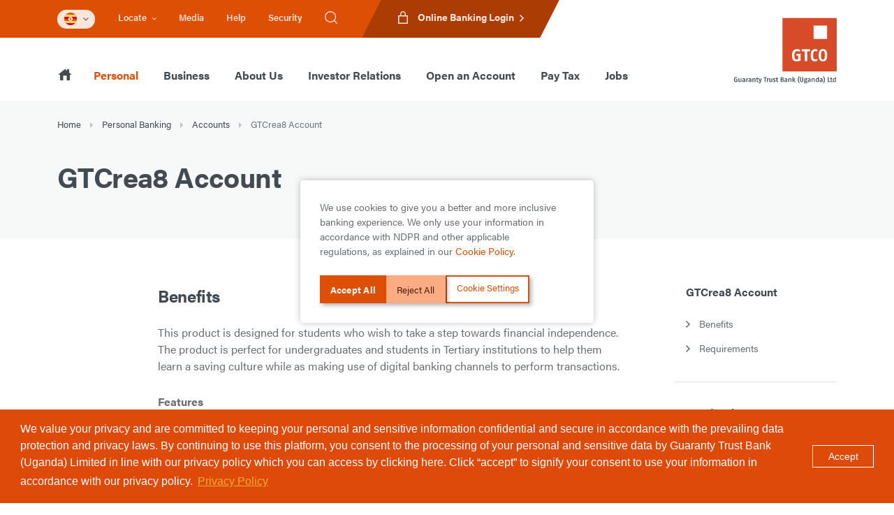

--- FILE ---
content_type: text/html; charset=UTF-8
request_url: https://www.gtbank.co.ug/personal-banking/accounts/gtcrea8-account
body_size: 37576
content:

<!doctype html><html lang="en"><head><!-- Responsive-ness --><meta http-equiv="X-UA-Compatible" content="IE=edge"><meta name="viewport" content="width=device-width, initial-scale=1.0"><!-- SE-Oh --><meta name="author" content="GTBank Uganda" /><meta name="dcterms.rightsHolder" content="Copyright GTBank Uganda 2026. All rights reserved."><!-- CSRF Token --><meta name="csrf-token" content="NIkY8uswj-PXjkiGwm9R_iPTYza8WaI_WX4-cee3D7lKlGzi94eoN1m-XbOlZuek-t0FyZgFNYRpoVMA7jf6Bzs3eiWs1nrDKfU0jq_3zHk="><!-- Favicon --><link rel="apple-touch-icon" sizes="180x180" href="https://cdn.gtcoplc.com/assets/img/site/apple-touch-icon.png"><link rel="icon" type="image/png" sizes="32x32" href="https://cdn.gtcoplc.com/assets/img/site/favicon-32x32.png"><link rel="icon" type="image/png" sizes="16x16" href="https://cdn.gtcoplc.com/assets/img/site/favicon-16x16.png"><link rel="manifest" href="https://cdn.gtcoplc.com/assets/img/site/site.webmanifest"><link rel="mask-icon" href="https://cdn.gtcoplc.com/assets/img/site/safari-pinned-tab.svg" color="#dc4e2b"><link rel="shortcut icon" href="https://cdn.gtcoplc.com/assets/img/site/favicon.ico"><meta name="apple-mobile-web-app-title" content="GTBank"><meta name="application-name" content="GTBank"><meta name="msapplication-TileColor" content="#ffffff"><meta name="msapplication-config" content="https://cdn.gtcoplc.com/assets/img/site/browserconfig.xml"><meta name="theme-color" content="#ffffff"><!-- Google Fonts / Typekit --><script>
      !function(e,t,n,a,c,l,m,o,d,f,h,i){c[l]&&(d=e.createElement(t),d[n]=c[l],e[a]("head")[0].appendChild(d),e.documentElement.className+=" wf-cached"),function s(){for(d=e[a](t),f="",h=0;h<d.length;h++)i=d[h][n],i.match(m)&&(f+=i);f&&(c[l]="/**/"+f),setTimeout(s,o+=o)}()}(document,"style","innerHTML","getElementsByTagName",localStorage,"tk",/^@font|^\.tk-/,100);
    </script><script>
      !function(e){var t,a={kitId:"tis3lqz",scriptTimeout:3e3,async:!0},c=e.documentElement,n=setTimeout(function(){c.className=c.className.replace(/\bwf-loading\b/g,"")+" wf-inactive"},a.scriptTimeout),i=e.createElement("script"),s=!1,o=e.getElementsByTagName("script")[0];c.className+=" wf-loading",i.src="https://use.typekit.net/"+a.kitId+".js",i.async=!0,i.onload=i.onreadystatechange=function(){if(t=this.readyState,!(s||t&&"complete"!=t&&"loaded"!=t)){s=!0,clearTimeout(n);try{Typekit.load(a)}catch(e){}}},o.parentNode.insertBefore(i,o)}(document);
    </script><!-- CSS --><link href="https://cdn.gtcoplc.com/assets/css/style.css?version=1721192558" media="all" rel="stylesheet" /><style type="text/css">
.primary-nav li a[data-megamenu=""]+.megamenu-menu {
color: #dd4f05 !important;
display: none !important;
}
</style><title>GTCrea8 Account | GTBank Uganda</title><meta name="keywords" content="banking, monthly, free, zero, service, internet, students, digital, channels, opening, balance, withdrawal, email, ussd, foreigners">
<meta name="description" content="Benefits  This product is designed for students who wish to take a step towards financial independence. The product is perfect for undergraduates and…">
<meta name="referrer" content="no-referrer-when-downgrade">
<meta name="robots" content="all">
<meta content="gtbank" property="fb:profile_id">
<meta content="en_UG" property="og:locale">
<meta content="GTBank Uganda" property="og:site_name">
<meta content="website" property="og:type">
<meta content="https://www.gtbank.co.ug/personal-banking/accounts/gtcrea8-account" property="og:url">
<meta content="GTCrea8 Account" property="og:title">
<meta content="Benefits  This product is designed for students who wish to take a step towards financial independence. The product is perfect for undergraduates and…" property="og:description">
<meta content="https://gtbank-uganda.transforms.svdcdn.com/production/general/logo-sticker-01.png?w=1200&amp;h=630&amp;q=82&amp;auto=format&amp;fit=min&amp;dm=1709019720&amp;s=05d3b6f4661fbd0157d6abf6121dcb81" property="og:image">
<meta content="1182" property="og:image:width">
<meta content="621" property="og:image:height">
<meta content="GTCrea8 Account" property="og:image:alt">
<meta content="https://www.pinterest.com/guarantytrust" property="og:see_also">
<meta content="https://instagram.com/gtbank" property="og:see_also">
<meta content="https://youtube.com/gtbankchannel" property="og:see_also">
<meta content="https://linkedin.com/gtbank" property="og:see_also">
<meta content="https://en.wikipedia.org/wiki/Guaranty_Trust_Bank" property="og:see_also">
<meta name="twitter:card" content="summary_large_image">
<meta name="twitter:site" content="@gtbank">
<meta name="twitter:creator" content="@gtbank">
<meta name="twitter:title" content="GTCrea8 Account">
<meta name="twitter:description" content="Benefits  This product is designed for students who wish to take a step towards financial independence. The product is perfect for undergraduates and…">
<meta name="twitter:image" content="https://gtbank-uganda.transforms.svdcdn.com/production/general/logo-sticker-01.png?w=800&amp;h=418&amp;q=82&amp;auto=format&amp;fit=min&amp;dm=1709019720&amp;s=a2e6ff79e93cb52752d89544e2176850">
<meta name="twitter:image:width" content="800">
<meta name="twitter:image:height" content="418">
<meta name="twitter:image:alt" content="GTCrea8 Account">
<meta name="google-site-verification" content="ttTXsndhkkHrIYwdRFLFrbmhwwzXUZnASrhNSOIWibo">
<meta name="msvalidate.01" content="47AE3780DF28C6534D397A9A49B713C1">
<link href="https://www.gtbank.co.ug/personal-banking/accounts/gtcrea8-account" rel="canonical">
<link href="https://www.gtbank.co.ug/" rel="home">
<link type="text/plain" href="https://www.gtbank.co.ug/humans.txt" rel="author">
<style>    #elc-cookie-consent {
        position: fixed;
        bottom: 1em;
        right: 1em;
        padding: 2em;
        background-color: #fff;
        font-size: 0.8em;
        max-width: calc(100% - 6em);
        max-height: calc(100% - 6em);
        overflow: auto;
        border-radius: 0.3em;
        z-index: 10000;
        box-shadow: 0 0 10px 0 rgba(0,0,0,.25);
    }
    .elc-small {
        width: 30em;
    }
    #elc-cookie-consent h3 {
        font-weight: bold;
        font-size: 20px;
        margin: 0;
    }
    #elc-cookie-consent h4 {
        font-weight: bold;
        margin: 0;
        padding: 0;
    }
    .elc-fullwidth h4 {
        font-weight: bold;
        font-size: 1.4em;
    }
    #elc-cookie-consent .button-container {
        text-align: right;
        clear: both;
    }
    .elc-fullwidth {
        width: calc(100% - 6em) !important;
    }
    #elc-cookie-consent .elc-button-link {
        background-color: #0e3a5e;
        border-color: transparent;
        width: 50px;
        color: #fff;
        border-width: 1px;
        cursor: pointer;
        justify-content: center;
        padding: calc(.375em - 1px) .75em;
        text-align: center;
        white-space: nowrap;
        border-radius: 3px;
        box-shadow: none;
        font-size: 1rem;
        height: 2.25em;
        line-height: 1.5;
        position: relative;
        vertical-align: top;
        display: inline-block;
    }
    #elc-cookie-consent .elc-secondary-button-link {
        background-color: #ffffff;
        border-color: #0e3a5e;
        color: #0e3a5e;
        border-width: 1px;
        cursor: pointer;
        justify-content: center;
        padding: calc(.375em - 1px) .75em;
        text-align: center;
        white-space: nowrap;
        border-radius: 3px;
        box-shadow: none;
        font-size: 1rem;
        height: 2.25em;
        line-height: 1.5;
        position: relative;
        vertical-align: top;
        display: inline-block;
    }

    #elc-cookie-consent .elc-text-link {
        text-transform: uppercase;
        color: #0e3a5e;
        line-height: 2.8em;
        margin-right: 1em;
    }

    #elc-cookie-consent .elc-button-link {
        text-transform: uppercase;
        width: 8em;
    }
    #elc-cookie-consent .elc-cookie-group {
        float: left;
        padding-right: 1em;
    }

    .elc-fullwidth .elc-cookie-group {
        width: 100%;
    }

    #elc-cookie-consent .elc-row {
        width: 100%;
        clear: both;
    }
    #elc-cookie-consent #elc-cookie-consent-settings {
        margin-bottom: 4em;
    }
    #elc-cookie-consent .elc-row .elc-cookie-name {
        float: left;
    }
    #elc-cookie-consent .elc-row .elc-cookie-checkbox {
        float: right;
    }
    #elc-cookie-consent .elc-cookie-description {
        border-top: 1px solid #cccccc;
        padding-top: 1em;
        margin-bottom: 1em;
        display: none;
    }
    .elc-fullwidth .elc-cookie-description {
        display: block !important;
    }
    #elc-cookie-consent .elc-cookie {
        margin-bottom: 1em;
    }
    #elc-cookie-consent .elc-cookie-field {
        display: none;
    }
    .elc-fullwidth .elc-cookie-field {
        display: block !important;
    }

    .elc-fullwidth #elc-detail-link {
        display: none;
    }

    .elc-fullwidth #elc-accept-link {
        display: none;
    }

    .elc-small #elc-hide-detail-link {
        display: none;
    }

    .elc-small #elc-save-link {
        display: none;
    }
    .elc-small .elc-hide-when-small {
        display: none;
    }
    .elc-hidden {
        display: none;
    }
    #elc-cookie-tab {
        position: fixed;
        bottom: 0;
        right: 0;
        padding: 0.2em 1em;
        background-color: #0e3a5e;
        font-size: 0.8em;
        z-index: 10000;
        box-shadow: 0 0 10px 0 rgba(0,0,0,.25);
    }
    #elc-cookie-tab a {
        color: #ffffff;
    }
    #elc-cookie-consent input[type="checkbox" i] {
        -webkit-appearance: checkbox;
        box-sizing: border-box;
    }
    #elc-cookie-consent input[type="checkbox" i] {
        background-color: initial;
        cursor: default;
        margin: 3px 3px 3px 0.6em;
        padding: initial;
        border: initial;
    }


    /* Custom */
    #elc-cookie-consent {
        bottom: 50%;
        right: 50%;
        max-width: 600px;
        transform: translate(50%,50%);
        font-size: 14px;
    }

    #elc-cookie-consent .elc-text-link, 
    #elc-cookie-consent .elc-button-link {
        font-size: 13px;
        text-transform: none;
        margin: 0;
        line-height: 1;
        padding: 0.5rem 0.85rem;
        text-align: center;
        display: block;
        border-radius: 0 !important;
        height: 40px!important;
        width: auto;
        color: #fff;
        background-color: #dd4f05;
        border-color: #dd4f05;
        box-shadow: 3px 3px 6px 0 rgba(0, 0, 0, .3);
    }

    #elc-cookie-consent .elc-button-link--reject {
        background-color: #fcac82;
        color: #4b1b02;
        border: 2px solid #fcac82;
        padding: 0.5rem 0.85rem;
        height: auto !important;
        width: auto;
        box-shadow: 3px 3px 6px 0 rgba(0, 0, 0, .3);
    }

    #elc-cookie-consent .elc-text-link--settings {
        background-color: transparent;
        color: #dd4f05;
        border: 2px solid #dd4f05;
        height: auto !important;
        width: auto;
        line-height: 1.3;
        font-size: 13px;
    }

    #elc-cookie-consent .elc-row .elc-cookie-name {
        font-weight: bold;
        position: relative;
        width: 100%;
        float: none;
    }

    #elc-cookie-consent .elc-row .elc-cookie-name:before,
    #elc-cookie-consent .elc-row .elc-cookie-name:after {
        left: auto;
        right: 0;
    }

    #elc-cookie-consent .elc-row .elc-cookie-checkbox {
        display: none;
        float: none;
    }


    #elc-cookie-consent .elc-row.elc-cookie-headline {
        margin-bottom: 0.5rem;
    }

    #elc-cookie-consent .elc-row .elc-cookie-checkbox:checked~.custom-control-label:after {
        background-image: url("data:image/svg+xml;charset=utf8,%3Csvg xmlns='http://www.w3.org/2000/svg' viewBox='0 0 8 8'%3E%3Cpath fill='%23dd4f05' d='M6.564.75l-3.59 3.612-1.538-1.55L0 4.26 2.974 7.25 8 2.193z'/%3E%3C/svg%3E");
    }

    #elc-cookie-consent .elc-row .elc-cookie-checkbox[disabled="disabled"]~.custom-control-label:before,
    #elc-cookie-consent .elc-row .elc-cookie-checkbox[disabled="disabled"]~.custom-control-label:after {
        opacity: 0.5;
    }

    #elc-cookie-consent .elc-text-link--close {
        position: absolute;
        right: 0;
        top: 0;
        z-index: 1;
        -webkit-appearance: none;
        width: 50px;
        min-width: 50px;
        height: 50px;
        padding: 0;
        padding: 10px;
        background: transparent;
        border: none;
        box-shadow: none;
    }

    #elc-cookie-consent .elc-header {
        width: 95%;
    }

    #elc-cookie-consent .elc-header-description {
        font-size: 14px;
    }

    #elc-cookie-consent .elc-primary-heading {
        font-size: 16px;
        font-weight: bold;
        margin-bottom: 0.5rem;
    }

    #elc-cookie-consent .button-container {
        display: flex;
        gap: 10px;
        margin-top: 1rem;
    }

    #elc-cookie-consent .elc-cookie-group {
        float: none;
    }

    .elc-small .elc-button-link--saveandaccept {
        display: none!important;
    }

    #elc-cookie-consent .elc-button-link--saveandaccept {
        height: 40px!important;
    }

    .elc-fullwidth .elc-button-link--acceptall,
    .elc-fullwidth .elc-button-link--reject,
    .elc-fullwidth .elc-text-link--settings,
    .elc-small .elc-text-link--close {
        display: none!important;
    }

    .elc-small #elc-cookie-consent-settings {
        display: none;
        margin-bottom: 2rem;
    }
</style></head><body class="preload entry-gtcrea8-account type-default"><noscript>For full functionality of this site it is necessary to enable JavaScript. Here are the <a href="https://www.enable-javascript.com/" target="_blank"> instructions how to enable JavaScript in your web browser</a>.</noscript><header class="section-secondary-nav desktop-nav"><div class="secondary-nav-bg-left"></div><div class="container"><div class="secondary-nav"><ul class="list-unstyled list-inline clearfix"><li class="locale-select dropdown"><a class="dropdown-toggle" id="locale-dropdown" data-toggle="dropdown" aria-haspopup="true" aria-expanded="false" data-offset="0 2"><span class="icon icon-flag-small"><?xml version="1.0" encoding="utf-8"?><svg version="1.1" xmlns="http://www.w3.org/2000/svg" xmlns:xlink="http://www.w3.org/1999/xlink" x="0px" y="0px"
	 width="512px" height="341.3px" viewBox="0 0 512 341.3" style="enable-background:new 0 0 512 341.3;" xml:space="preserve"><path d="M0,0h512v341.3H0V0z"/><path style="fill:#FFDA44;" d="M0,56.9h512v56.9H0V56.9z"/><path style="fill:#D80027;" d="M0,113.8h512v56.9H0V113.8z"/><path style="fill:#FFDA44;" d="M0,227.6h512v56.9H0V227.6z"/><path style="fill:#D80027;" d="M0,284.4h512v56.9H0V284.4z"/><circle style="fill:#F0F0F0;" cx="256" cy="170.7" r="57"/><path d="M276.9,173.6l-20.9-9c0,0,4.9-16.2,5.1-17.3c0.2-0.8,0.3-1.7,0.3-2.5c0-3.1-1.2-5.9-3.3-7.9l5.2-5.2
	c-3.5-3.5-8.2-5.4-13.1-5.4c-4.9,0-9.6,1.9-13.1,5.4l5.2,5.2c-2.1,2.1-3.3,4.9-3.3,7.9c0,1.1,0.2,2.2,0.5,3.2l-7.9,7.9h14.4
	c0,0-5.9,8.9-9.2,16.2c-3.2,7.3,0,16.3,7.5,19.6l4.3,1.9l7.2,6.8v7.4l-7.4,7.4h14.8v-14.8l6.8-6.8h14c0.1-0.1,0.1-0.3,0.2-0.4
	C287.7,185.7,284.4,176.9,276.9,173.6L276.9,173.6z"/></svg></span><span class="icon icon-flag-small-arrow"><svg xmlns="http://www.w3.org/2000/svg" width="8" height="5" viewBox="0 0 8 5"><path fill="#62686F" fill-rule="evenodd" d="M7.057 0L4 3.057.943 0 0 .943l4 4 4-4z"/></svg></span></a><div class="dropdown-menu" aria-labelledby="locale-dropdown"><a class="dropdown-item clearfix" href="http://www.gtbankci.com/" target="_blank" rel="noopener"><span class="icon icon-flag-small"><?xml version="1.0" encoding="utf-8"?><svg version="1.1" xmlns="http://www.w3.org/2000/svg" xmlns:xlink="http://www.w3.org/1999/xlink" x="0px" y="0px" width="512px" height="341.3px" viewBox="0 0 512 341.3" style="enable-background:new 0 0 512 341.3;" xml:space="preserve"><path style="fill:#fff;" d="M0,0h512v341.3H0V0z"/><path style="fill:#009f5e;" d="M330.2,0H512v341.3H330.2V0z"/><path style="fill:#f97f00;" d="M0,0h181.8v341.3H0V0z"/></svg></span><span class="dropdown-text">Cote D&#039;Ivoire</span></a><a class="dropdown-item clearfix" href="http://www.gtbankgambia.com/" target="_blank" rel="noopener"><span class="icon icon-flag-small"><?xml version="1.0" encoding="utf-8"?><svg version="1.1" xmlns="http://www.w3.org/2000/svg" xmlns:xlink="http://www.w3.org/1999/xlink" x="0px" y="0px"
	 width="512px" height="341.3px" viewBox="0 0 512 341.3" style="enable-background:new 0 0 512 341.3;" xml:space="preserve"><path style="fill:#F0F0F0;" d="M0,0h512v341.3H0V0z"/><path style="fill:#496E2D;" d="M0,237.4h512v103.9H0V237.4z"/><path style="fill:#A2001D;" d="M0,0h512v104.5H0V0z"/><path style="fill:#0052B4;" d="M0,125.5h512v89.7H0V125.5z"/></svg></span><span class="dropdown-text">Gambia</span></a><a class="dropdown-item clearfix" href="http://www.gtbghana.com/" target="_blank" rel="noopener"><span class="icon icon-flag-small"><?xml version="1.0" encoding="utf-8"?><svg version="1.1" xmlns="http://www.w3.org/2000/svg" xmlns:xlink="http://www.w3.org/1999/xlink" x="0px" y="0px"
	 width="512px" height="341.3px" viewBox="0 0 512 341.3" style="enable-background:new 0 0 512 341.3;" xml:space="preserve"><path style="fill:#FFDA44;" d="M0,0h512v341.3H0V0z"/><path style="fill:#D80027;" d="M0,0h512v113.8H0V0z"/><path style="fill:#496E2D;" d="M0,227.6h512v113.8H0V227.6z"/><path d="M255.9,113.8l14.1,43.5l40.4,3.2l-37,26.9l19.5,40.3l-37-26.9l-37,26.9l14.1-43.5l-37-26.9h45.7L255.9,113.8z"/></svg></span><span class="dropdown-text">Ghana</span></a><a class="dropdown-item clearfix" href="http://gtbank.co.ke/" target="_blank" rel="noopener"><span class="icon icon-flag-small"><?xml version="1.0" encoding="utf-8"?><!-- Generator: Adobe Illustrator 24.2.1, SVG Export Plug-In . SVG Version: 6.00 Build 0)  --><svg version="1.1" id="Layer_1" xmlns="http://www.w3.org/2000/svg" xmlns:xlink="http://www.w3.org/1999/xlink" x="0px" y="0px"
	 viewBox="0 0 900 600" style="enable-background:new 0 0 900 600;" xml:space="preserve"><g><rect style="fill:#FFFFFF;" width="900" height="600"/><rect width="900" style="fill:#000000;" height="180"/><rect y="210" style="fill:#BB0000;" width="900" height="180"/><rect y="420" style="fill:#006600;" width="900" height="180"/><path style="fill:#000000;" d="M342.8,478.1l6.5,3.8l175.2-303.4c10.2-2.7,15.9-12.5,21.5-22.2c3.8-6.5,18.8-32.5,25.2-66.2c-26,22.5-41,48.5-44.7,55
		c-5.6,9.7-11.2,19.5-8.5,29.7L342.8,478.1z"/><path style="fill:#FFFFFF;" d="M342.8,478.1l6.5,3.8l175.2-303.4c10.2-2.7,15.9-12.5,21.5-22.2c3.8-6.5,18.8-32.5,25.2-66.2
		c-26,22.5-41,48.5-44.7,55c-5.6,9.7-11.2,19.5-8.5,29.7L342.8,478.1z"/><path style="fill:#000000;" d="M557.2,478.1l-6.5,3.8L375.5,178.5c-10.2-2.7-15.9-12.5-21.5-22.2c-3.8-6.5-18.8-32.5-25.3-66.2c26,22.5,41,48.5,44.7,55
		c5.6,9.7,11.2,19.5,8.5,29.7L557.2,478.1z"/><path style="fill:#FFFFFF;" d="M557.2,478.1l-6.5,3.8L375.5,178.5c-10.2-2.7-15.9-12.5-21.5-22.2c-3.8-6.5-18.8-32.5-25.3-66.2
		c26,22.5,41,48.5,44.7,55c5.6,9.7,11.2,19.5,8.5,29.7L557.2,478.1z"/><path style="fill:#BB0000;" d="M378.8,390c11.2,30,48.8,90,71.2,90s60-60,71.2-90V210c-11.2-30-48.8-90-71.2-90s-60,60-71.2,90V390
		z"/><ellipse style="fill:#000000;" cx="521.2" cy="300" rx="18.8" ry="90"/><ellipse style="fill:#000000;" cx="378.8" cy="300" rx="18.8" ry="90"/><ellipse style="fill:#FFFFFF;" cx="450" cy="300" rx="15" ry="22.5"/><path style="fill:#FFFFFF;" d="M453.8,321.9c0,0,15,30,15,78.8s-15,78.8-15,78.8V321.9z"/><path style="fill:#FFFFFF;" d="M446.2,278.1c0,0-15-30-15-78.8s15-78.8,15-78.8V278.1z"/><path style="fill:#FFFFFF;" d="M446.2,321.9c0,0-15,30-15,78.8s15,78.8,15,78.8V321.9z"/><path style="fill:#FFFFFF;" d="M453.8,278.1c0,0,15-30,15-78.8s-15-78.8-15-78.8V278.1z"/></g></svg></span><span class="dropdown-text">Kenya</span></a><a class="dropdown-item clearfix" href="http://www.gtbanklr.com/" target="_blank" rel="noopener"><span class="icon icon-flag-small"><?xml version="1.0" encoding="utf-8"?><svg version="1.1" xmlns="http://www.w3.org/2000/svg" xmlns:xlink="http://www.w3.org/1999/xlink" x="0px" y="0px"
	 width="512px" height="341.3px" viewBox="0 0 512 341.3" style="enable-background:new 0 0 512 341.3;" xml:space="preserve"><path style="fill:#F0F0F0;" d="M0,0h512v341.3H0V0z"/><path style="fill:#D80027;" d="M0,0h512v31H0V0z M0,62.1h512v31H0V62.1z M0,124.1h512v31H0V124.1z M0,186.2h512v31H0V186.2z
	 M0,248.3h512v31H0V248.3z M0,310.3h512v31H0V310.3z"/><path style="fill:#0052B4;" d="M0-12.3h256v167.5H0V-12.3z"/><path style="fill:#F0F0F0;" d="M128,26.9l11,34h35.8l-28.9,21l11.1,34l-28.9-21l-28.9,21l11.1-34l-28.9-21h35.8L128,26.9z"/></svg></span><span class="dropdown-text">Liberia</span></a><a class="dropdown-item clearfix" href="http://www.gtbank.com/" target="_blank" rel="noopener"><span class="icon icon-flag-small"><?xml version="1.0" encoding="utf-8"?><svg version="1.1" xmlns="http://www.w3.org/2000/svg" xmlns:xlink="http://www.w3.org/1999/xlink" x="0px" y="0px"
	 width="512px" height="341.3px" viewBox="0 0 512 341.3" style="enable-background:new 0 0 512 341.3;" xml:space="preserve"><path style="fill:#ffffff;" d="M0,0h512v341.3H0V0z"/><rect style="fill:#00a200;" width="170.7" height="341.3"/><rect x="341.3" style="fill:#00a200;" width="170.7" height="341.3"/></svg></span><span class="dropdown-text">Nigeria</span></a><a class="dropdown-item clearfix" href="http://www.gtbank.co.rw/" target="_blank" rel="noopener"><span class="icon icon-flag-small"><?xml version="1.0" encoding="utf-8"?><svg version="1.1" xmlns="http://www.w3.org/2000/svg" xmlns:xlink="http://www.w3.org/1999/xlink" x="0px" y="0px"
	 width="512px" height="341.3px" viewBox="0 0 512 341.3" style="enable-background:new 0 0 512 341.3;" xml:space="preserve"><path style="fill:#338AF3;" d="M0,0h512v341.3H0V0z"/><path style="fill:#FFDA44;" d="M0,170.7h512v81.6H0V170.7z"/><path style="fill:#496E2D;" d="M0,252.3h512v89H0V252.3z"/><path style="fill:#FFDA44;" d="M278.3,99.9l20.8,9.8L288,129.9l22.6-4.3l2.9,22.9l15.8-16.8l15.8,16.8l2.9-22.9l22.6,4.3l-11.1-20.2
	l20.8-9.8l-20.8-9.8l11.1-20.2l-22.6,4.3L345,51.4l-15.8,16.8l-15.8-16.8l-2.9,22.9L288,69.9l11.1,20.2L278.3,99.9z"/></svg></span><span class="dropdown-text">Rwanda</span></a><a class="dropdown-item clearfix" href="http://www.gtb.sl/" target="_blank" rel="noopener"><span class="icon icon-flag-small"><?xml version="1.0" encoding="utf-8"?><svg version="1.1" xmlns="http://www.w3.org/2000/svg" xmlns:xlink="http://www.w3.org/1999/xlink" x="0px" y="0px"
	 width="512px" height="341.3px" viewBox="0 0 512 341.3" style="enable-background:new 0 0 512 341.3;" xml:space="preserve"><path style="fill:#fff;" d="M0,0h512v341.3H0V0z"/><path style="fill:#07b731;" d="M0,0h512v113.8H0V0z"/><path style="fill:#0470c9;" d="M0,227.6h512v113.8H0V227.6z"/></svg></span><span class="dropdown-text">Sierra Leone</span></a><a class="dropdown-item clearfix" href="http://www.gtbank.co.tz/" target="_blank" rel="noopener"><span class="icon icon-flag-small"><?xml version="1.0" encoding="utf-8"?><svg version="1.1" xmlns="http://www.w3.org/2000/svg" xmlns:xlink="http://www.w3.org/1999/xlink" x="0px" y="0px"
	 width="640px" height="480px" viewBox="0 0 640 480" style="enable-background:new 0 0 640 480;" xml:space="preserve"><g><defs><rect id="SVGID_1_" x="-40" width="2560" height="1920"/></defs><clipPath id="SVGID_2_"><use xlink:href="#SVGID_1_"  style="overflow:visible;"/></clipPath><g transform="matrix(4 0 0 4 -40 0)" style="clip-path:url(#SVGID_2_);"><path style="fill:#0099FF;" d="M0,0h180v120H0V0z"/><path style="fill:#009900;" d="M0,0h180L0,120V0z"/><path d="M0,120h40l140-95V0h-40L0,95V120z"/><path style="fill:#FFFF00;" d="M0,91.5L137.2,0h13.5L0,100.5V91.5z M29.3,120L180,19.5v9L42.8,120H29.3z"/></g></g></svg></span><span class="dropdown-text">Tanzania</span></a><a class="dropdown-item current-locale clearfix" href="/"><span class="icon icon-tick"><svg xmlns="http://www.w3.org/2000/svg" width="21" height="16" viewBox="0 0 21 16"><path d="M6.7 12.6l-5-4.9L0 9.4 6.7 16 21 1.7 19.3 0z"/></svg></span><span class="dropdown-text">Uganda</span></a><a class="dropdown-item clearfix" href="http://www.gtbankuk.com/" target="_blank" rel="noopener"><span class="icon icon-flag-small"><?xml version="1.0" encoding="utf-8"?><svg version="1.1" xmlns="http://www.w3.org/2000/svg" xmlns:xlink="http://www.w3.org/1999/xlink" x="0px" y="0px"
	 width="512px" height="341.3px" viewBox="0 0 512 341.3" style="enable-background:new 0 0 512 341.3;" xml:space="preserve"><path style="fill:#F0F0F0;" d="M0,0h512v341.3H0V0z"/><path style="fill:#D80027;" d="M288,0h-64v138.7H0v64h224v138.7h64V202.7h224v-64H288V0z"/><path style="fill:#0052B4;" d="M393.8,230L512,295.7V230H393.8z M311.7,230L512,341.3v-31.5L368.3,230L311.7,230z M458.6,341.3
	l-147-81.7v81.7H458.6z"/><path style="fill:#F0F0F0;" d="M311.7,230L512,341.3v-31.5L368.3,230L311.7,230z"/><path style="fill:#D80027;" d="M311.7,230L512,341.3v-31.5L368.3,230L311.7,230z"/><path style="fill:#0052B4;" d="M90.3,230L0,280.2V230H90.3z M200.3,244.2v97.2H25.5L200.3,244.2z"/><path style="fill:#D80027;" d="M143.7,230L0,309.9v31.5L200.3,230L143.7,230z"/><path style="fill:#0052B4;" d="M118.2,111.3L0,45.6v65.7H118.2z M200.3,111.3L0,0v31.5l143.7,79.8H200.3z M53.4,0l147,81.7V0H53.4z"
	/><path style="fill:#F0F0F0;" d="M200.3,111.3L0,0v31.5l143.7,79.8H200.3z"/><path style="fill:#D80027;" d="M200.3,111.3L0,0v31.5l143.7,79.8H200.3z"/><path style="fill:#0052B4;" d="M421.7,111.3L512,61.1v50.2H421.7z M311.7,97.2V0h174.9L311.7,97.2z"/><path style="fill:#D80027;" d="M368.3,111.3L512,31.5V0L311.7,111.3H368.3z"/></svg></span><span class="dropdown-text">United Kingdom</span></a></div></li><li class="locate-select dropdown"><a href="#" class="dropdown-toggle" id="locate-dropdown" data-toggle="dropdown" aria-haspopup="true" aria-expanded="false" data-offset="0, 7"><span class="text">Locate</span><span class="icon icon-arrow-small-down"><svg xmlns="http://www.w3.org/2000/svg" width="6" height="4" viewBox="0 0 6 4"><path fill-rule="evenodd" d="M5.292 0L3 2.29.707 0 0 .7l3 3 3-3z"/></svg></span></a><div class="dropdown-menu" aria-labelledby="locate-dropdown"><a class="dropdown-item clearfix" href="/locate/branches"><span class="icon"><svg xmlns="http://www.w3.org/2000/svg" width="586.3" height="648" viewBox="0 0 586.3 648"><path d="M61.7 277.7v216h92.6v-216H61.7zm185.2 0v216h92.5v-216h-92.5zM0 555.4h586.3V648H0v-92.6zm432-277.7h92.6v216H432v-216zM293.1 0L0 154.3V216h586.3v-61.7L293.1 0z"/></svg></span><span class="dropdown-text">Locate a Branch</span></a><a class="dropdown-item clearfix" href="/locate/atms"><span class="icon"><svg xmlns="http://www.w3.org/2000/svg" width="579.8" height="463.8" viewBox="0 0 579.8 463.8"><path d="M521.8 0H58C25.8 0 .3 25.8.3 58L0 405.9c0 32.2 25.8 58 58 58h463.8c32.2 0 58-25.8 58-58V58c0-32.2-25.8-58-58-58zm0 405.9H58v-174h463.8v174zm0-289.9H58V58h463.8v58z" fill-opacity=".85"/></svg></span><span class="dropdown-text">Locate an ATM</span></a></div></li><li><a href="/media-centre"><span class="text">Media</span></a></li><li><a href="/help-centre"><span class="text">Help</span></a></li><li><a href="/security-centre"><span class="text">Security</span></a></li><li class="search"><a href="#" class="js-search-toggle"><span class="magnify-icon"><svg xmlns="http://www.w3.org/2000/svg" width="18" height="18" viewBox="0 0 18 18"><path fill-rule="evenodd" d="M14.18 13.24c1.172-1.41 1.91-3.22 1.91-5.2C16.09 3.62 12.47 0 8.044 0S0 3.62 0 8.04c0 4.43 3.62 8.05 8.045 8.05a7.915 7.915 0 0 0 5.195-1.91l3.62 3.62c.134.13.302.2.47.2a.683.683 0 0 0 .47-.2.65.65 0 0 0 0-.94l-3.62-3.62zm-6.135 1.54c-3.687 0-6.704-3.01-6.704-6.7 0-3.69 3.017-6.71 6.704-6.71s6.704 3.02 6.704 6.71-3.017 6.7-6.704 6.7z"/></svg></span></a></li><li class="online-banking"><div class="online-banking-bg"></div><a href="#" class="btn login-btn clearfix external-link" class="dropdown-toggle" id="banking-dropdown" aria-haspopup="true" aria-expanded="false" data-offset="0, 7" data-position="right"><span class="icon icon-lock"><svg xmlns="http://www.w3.org/2000/svg" width="14" height="18" viewBox="0 0 14 18"><path fill-rule="evenodd" d="M2.625 6H0v12h14V6H2.625zM1.5 7.5h11v9h-11v-9zM6.993 0c2.19-.004 4 1.805 4.007 4.04V6H3V4.053C2.998 1.818 4.803.008 6.993 0zm.003 1.5a2.538 2.538 0 0 0-2.541 2.553V6h5.09V4.043A2.538 2.538 0 0 0 6.996 1.5z"/></svg></span><span class="icon login-text"><span class="d-md-none d-lg-block">Online Banking&nbsp;</span>Login
                        </span><span class="icon icon-arrow-small-right"><svg xmlns="http://www.w3.org/2000/svg" width="7" height="10" viewBox="0 0 7 10"><path fill="#FFF" fill-rule="evenodd" d="M1.179 0L0 1.18 3.822 5 0 8.82 1.179 10l5-5z"/></svg></span></a><div class="dropdown-menu banking-panel" aria-labelledby="banking-dropdown"><div class="login-panel"><div class="login-panel-buttons"><ul class="nav nav-tabs" id="" role="tablist"><li class="nav-item"><a class="nav-link active no-history" id="personal-tab-yjahcbn5z-" data-toggle="tab" href="#personal-yjahcbn5z-" role="tab" aria-controls="personal-yjahcbn5z-" aria-selected="true">Personal</a></li><li class="nav-item"><a class="nav-link no-history" id="business-tab-yjahcbn5z-" data-toggle="tab" href="#business-yjahcbn5z-" role="tab" aria-controls="business-yjahcbn5z-" aria-selected="false">Business</a></li></ul><div class="tab-content" id=""><div class="tab-pane fade show active" id="personal-yjahcbn5z-" role="tabpanel" aria-labelledby="personal-tab-yjahcbn5z-"><a class="btn btn-primary external-link" href="https://ibank.gtbank.co.ug/ibank3/" target="" >Login</a><div class="inline-links"></div></div><div class="tab-pane fade" id="business-yjahcbn5z-" role="tabpanel" aria-labelledby="business-tab-yjahcbn5z-"><a class="btn btn-primary external-link" href="https://ibank.gtbank.co.ug/Gaps/" target="" >Login</a><div class="inline-links"></div></div></div></div></div></div></li></ul><div class="search-form"><form action="/search" method="POST" accept-charset="UTF-8"><input type="hidden" name="tokenValue" value="[base64]"><input type="hidden" name="CRAFT_CSRF_TOKEN" value="NIkY8uswj-PXjkiGwm9R_iPTYza8WaI_WX4-cee3D7lKlGzi94eoN1m-XbOlZuek-t0FyZgFNYRpoVMA7jf6Bzs3eiWs1nrDKfU0jq_3zHk="><label class="sr-only" for="field-search">Search</label><input type="search" name="q" id="field-search" class="form-control" placeholder="Search"><input class="d-none" type="submit"><a href="#" class="js-search-toggle search-close-btn"><span class="icon icon-close"><svg xmlns="http://www.w3.org/2000/svg" width="18" height="18" viewBox="0 0 18 18"><path d="M18 1.8L16.2 0 9 7.2 1.8 0 0 1.8 7.2 9 0 16.2 1.8 18 9 10.8l7.2 7.2 1.8-1.8L10.8 9z"/></svg></span></a></form></div></div></div></header><header class="section-primary-nav desktop-nav"><div class="container"><div class="primary-nav-wrap"><div class="primary-nav"><ul class="list-unstyled list-inline clearfix"><li class="nav-item-home single-page-link" data-url="https://www.gtbank.co.ug/"><a href="/"><span class="icon icon-home"><svg xmlns="http://www.w3.org/2000/svg" width="18" height="18" viewBox="0 0 18 18"><path fill-rule="evenodd" d="M6.5 17.003h-4c-.276 0-.5-.23-.5-.5v-7.5H.5a.508.508 0 0 1-.47-.34.495.495 0 0 1 .152-.55l8.5-7a.506.506 0 0 1 .636 0L12 3.322v-1.82c0-.28.224-.5.5-.5h2c.276 0 .5.22.5.5v4.29l2.818 2.32a.505.505 0 0 1-.317.89H16v7.5c0 .27-.225.5-.5.5h-4v-6.3c0-.28-.225-.5-.5-.5H7c-.277 0-.5.22-.5.5v6.3z"/></svg></span><span class="nav-home-text">Home</span></a></li><li data-url="child-active"><a href="https://www.gtbank.co.ug/personal-banking" data-megamenu="https://www.gtbank.co.ug/personalBanking">Personal<span class="icon icon-chevron"><svg xmlns="http://www.w3.org/2000/svg" width="8.6" height="14" viewBox="0 0 8.6 14"><path d="M1.7 0L0 1.7 5.4 7 0 12.4 1.7 14l7-7"/></svg></span></a><div class="megamenu-menu hidden" data-megamenu="https://www.gtbank.co.ug/personalBanking"><ul class="list-unstyled megamenu-col level-0"><li class="parent-item"><a class="js-mobile-megamenu-root" href="#"><span class="icon icon-chevron-left"><svg xmlns="http://www.w3.org/2000/svg" width="8.6" height="14" viewBox="0 0 8.6 14"><path d="M1.7 0L0 1.7 5.4 7 0 12.4 1.7 14l7-7"/></svg></span>Personal</a></li><li class="single-page-link mobile-overview-link"><a href="https://www.gtbank.co.ug/personal-banking">Personal Overview</a></li><li class="has-children" data-url="child-active"><a href="https://www.gtbank.co.ug/personal-banking/accounts">Accounts<span class="icon icon-chevron"><svg xmlns="http://www.w3.org/2000/svg" width="8.6" height="14" viewBox="0 0 8.6 14"><path d="M1.7 0L0 1.7 5.4 7 0 12.4 1.7 14l7-7"/></svg></span></a><div class="megamenu-col megamenu-col-child level-1 hidden"><ul class="list-unstyled"><li class="parent-item"><a class="js-mobile-megamenu-parent" href="#"><span class="icon icon-chevron-left"><svg xmlns="http://www.w3.org/2000/svg" width="8.6" height="14" viewBox="0 0 8.6 14"><path d="M1.7 0L0 1.7 5.4 7 0 12.4 1.7 14l7-7"/></svg></span>Accounts</a></li><li class="single-page-link mobile-overview-link"><a href="https://www.gtbank.co.ug/personal-banking/accounts">Accounts Overview</a></li><li class="single-page-link" data-url="https://www.gtbank.co.ug/personal-banking/accounts/gtsave"><a href="https://www.gtbank.co.ug/personal-banking/accounts/gtsave">GTSave</a></li><li class="single-page-link" data-url="https://www.gtbank.co.ug/personal-banking/accounts/gtsave-plus"><a href="https://www.gtbank.co.ug/personal-banking/accounts/gtsave-plus">GTSave Plus</a></li><li class="single-page-link" data-url="https://www.gtbank.co.ug/personal-banking/accounts/sks-account"><a href="https://www.gtbank.co.ug/personal-banking/accounts/sks-account">Smart Kids Save Account</a></li><li class="single-page-link" data-url="https://www.gtbank.co.ug/personal-banking/accounts/gt-target"><a href="https://www.gtbank.co.ug/personal-banking/accounts/gt-target">GTTarget</a></li><li class="single-page-link" data-url="https://www.gtbank.co.ug/personal-banking/accounts/gt-seniors-account"><a href="https://www.gtbank.co.ug/personal-banking/accounts/gt-seniors-account">GTSeniors Account</a></li><li class="single-page-link" data-url="https://www.gtbank.co.ug/personal-banking/accounts/gt-salary-account"><a href="https://www.gtbank.co.ug/personal-banking/accounts/gt-salary-account">GTSACCO Account</a></li><li class="single-page-link" data-url="child-active"><a href="https://www.gtbank.co.ug/personal-banking/accounts/gtcrea8-account">GTCrea8 Account</a></li></ul></div></li><li class="has-children" data-url="https://www.gtbank.co.ug/personal-banking/ways-to-bank"><a href="https://www.gtbank.co.ug/personal-banking/ways-to-bank">Ways To Bank<span class="icon icon-chevron"><svg xmlns="http://www.w3.org/2000/svg" width="8.6" height="14" viewBox="0 0 8.6 14"><path d="M1.7 0L0 1.7 5.4 7 0 12.4 1.7 14l7-7"/></svg></span></a><div class="megamenu-col megamenu-col-child level-1 hidden"><ul class="list-unstyled"><li class="parent-item"><a class="js-mobile-megamenu-parent" href="#"><span class="icon icon-chevron-left"><svg xmlns="http://www.w3.org/2000/svg" width="8.6" height="14" viewBox="0 0 8.6 14"><path d="M1.7 0L0 1.7 5.4 7 0 12.4 1.7 14l7-7"/></svg></span>Ways To Bank</a></li><li class="single-page-link mobile-overview-link"><a href="https://www.gtbank.co.ug/personal-banking/ways-to-bank">Ways To Bank Overview</a></li><li class="single-page-link" data-url="https://www.gtbank.co.ug/about/atms"><a href="https://www.gtbank.co.ug/about/atms">ATMs</a></li><li class="single-page-link" data-url="https://www.gtbank.co.ug/about/cards"><a href="https://www.gtbank.co.ug/about/cards">Cards</a></li></ul></div></li><li class="has-children" data-url="https://www.gtbank.co.ug/personal-banking/loans"><a href="https://www.gtbank.co.ug/personal-banking/loans">Loans<span class="icon icon-chevron"><svg xmlns="http://www.w3.org/2000/svg" width="8.6" height="14" viewBox="0 0 8.6 14"><path d="M1.7 0L0 1.7 5.4 7 0 12.4 1.7 14l7-7"/></svg></span></a><div class="megamenu-col megamenu-col-child level-1 hidden"><ul class="list-unstyled"><li class="parent-item"><a class="js-mobile-megamenu-parent" href="#"><span class="icon icon-chevron-left"><svg xmlns="http://www.w3.org/2000/svg" width="8.6" height="14" viewBox="0 0 8.6 14"><path d="M1.7 0L0 1.7 5.4 7 0 12.4 1.7 14l7-7"/></svg></span>Loans</a></li><li class="single-page-link mobile-overview-link"><a href="https://www.gtbank.co.ug/personal-banking/loans">Loans Overview</a></li><li class="single-page-link" data-url="https://www.gtbank.co.ug/personal-banking/loans/salary-loans"><a href="https://www.gtbank.co.ug/personal-banking/loans/salary-loans">Salary Loans</a></li><li class="single-page-link" data-url="https://www.gtbank.co.ug/personal-banking/loans/personal-development-loans"><a href="https://www.gtbank.co.ug/personal-banking/loans/personal-development-loans">Personal Development Loans</a></li></ul></div></li><li class="has-children" data-url="https://www.gtbank.co.ug/personal-banking/services"><a href="https://www.gtbank.co.ug/personal-banking/services">Services<span class="icon icon-chevron"><svg xmlns="http://www.w3.org/2000/svg" width="8.6" height="14" viewBox="0 0 8.6 14"><path d="M1.7 0L0 1.7 5.4 7 0 12.4 1.7 14l7-7"/></svg></span></a><div class="megamenu-col megamenu-col-child level-1 hidden"><ul class="list-unstyled"><li class="parent-item"><a class="js-mobile-megamenu-parent" href="#"><span class="icon icon-chevron-left"><svg xmlns="http://www.w3.org/2000/svg" width="8.6" height="14" viewBox="0 0 8.6 14"><path d="M1.7 0L0 1.7 5.4 7 0 12.4 1.7 14l7-7"/></svg></span>Services</a></li><li class="single-page-link mobile-overview-link"><a href="https://www.gtbank.co.ug/personal-banking/services">Services Overview</a></li><li class="has-children" data-url="https://www.gtbank.co.ug/personal-banking/services/services-2-2"><a href="https://www.gtbank.co.ug/personal-banking/services/services-2-2">Digital Channels<span class="icon icon-chevron"><svg xmlns="http://www.w3.org/2000/svg" width="8.6" height="14" viewBox="0 0 8.6 14"><path d="M1.7 0L0 1.7 5.4 7 0 12.4 1.7 14l7-7"/></svg></span></a><div class="megamenu-col megamenu-col-child level-2 hidden"><ul class="list-unstyled"><li class="parent-item"><a class="js-mobile-megamenu-parent" href="#"><span class="icon icon-chevron-left"><svg xmlns="http://www.w3.org/2000/svg" width="8.6" height="14" viewBox="0 0 8.6 14"><path d="M1.7 0L0 1.7 5.4 7 0 12.4 1.7 14l7-7"/></svg></span>Digital Channels</a></li><li class="single-page-link mobile-overview-link"><a href="https://www.gtbank.co.ug/personal-banking/services/services-2-2">Digital Channels Overview</a></li><li class="single-page-link" data-url="https://www.gtbank.co.ug/personal-banking/services/services-2-2/services-2"><a href="https://www.gtbank.co.ug/personal-banking/services/services-2-2/services-2">GTWorld</a></li><li class="single-page-link" data-url="https://www.gtbank.co.ug/personal-banking/services/services-2-2/services-2-2"><a href="https://www.gtbank.co.ug/personal-banking/services/services-2-2/services-2-2">Guaranty Trust Bank Automated Payment System (GAPS)</a></li><li class="single-page-link" data-url="https://www.gtbank.co.ug/personal-banking/services/services-2-2/services-2-3"><a href="https://www.gtbank.co.ug/personal-banking/services/services-2-2/services-2-3">Internet banking</a></li><li class="single-page-link" data-url="https://www.gtbank.co.ug/personal-banking/services/services-2-2/services-2-3-3"><a href="https://www.gtbank.co.ug/personal-banking/services/services-2-2/services-2-3-3">GTSchool Collect</a></li><li class="single-page-link" data-url="https://www.gtbank.co.ug/personal-banking/services/services-2-2/services-2-3-3-2"><a href="https://www.gtbank.co.ug/personal-banking/services/services-2-2/services-2-3-3-2">GTMaster Cards</a></li><li class="single-page-link" data-url="https://www.gtbank.co.ug/personal-banking/services/services-2-2/services-2-3-2"><a href="https://www.gtbank.co.ug/personal-banking/services/services-2-2/services-2-3-2">MYUGPAY</a></li><li class="single-page-link" data-url="https://www.gtbank.co.ug/personal-banking/services/services-2-2/services-2-3-2-2"><a href="https://www.gtbank.co.ug/personal-banking/services/services-2-2/services-2-3-2-2">GTPay/Merchant collection</a></li><li class="single-page-link" data-url="https://www.gtbank.co.ug/personal-banking/services/services-2-2/services-2-3-2-2-2"><a href="https://www.gtbank.co.ug/personal-banking/services/services-2-2/services-2-3-2-2-2">GTRemit</a></li></ul></div></li></ul></div></li></ul></div></li><li data-url="https://www.gtbank.co.ug/business-banking"><a href="https://www.gtbank.co.ug/business-banking" data-megamenu="https://www.gtbank.co.ug/businessBanking">Business<span class="icon icon-chevron"><svg xmlns="http://www.w3.org/2000/svg" width="8.6" height="14" viewBox="0 0 8.6 14"><path d="M1.7 0L0 1.7 5.4 7 0 12.4 1.7 14l7-7"/></svg></span></a><div class="megamenu-menu hidden" data-megamenu="https://www.gtbank.co.ug/businessBanking"><ul class="list-unstyled megamenu-col level-0"><li class="parent-item"><a class="js-mobile-megamenu-root" href="#"><span class="icon icon-chevron-left"><svg xmlns="http://www.w3.org/2000/svg" width="8.6" height="14" viewBox="0 0 8.6 14"><path d="M1.7 0L0 1.7 5.4 7 0 12.4 1.7 14l7-7"/></svg></span>Business</a></li><li class="single-page-link mobile-overview-link"><a href="https://www.gtbank.co.ug/business-banking">Business Overview</a></li><li class="has-children" data-url="https://www.gtbank.co.ug/business-banking/accounts"><a href="https://www.gtbank.co.ug/business-banking/accounts">Accounts<span class="icon icon-chevron"><svg xmlns="http://www.w3.org/2000/svg" width="8.6" height="14" viewBox="0 0 8.6 14"><path d="M1.7 0L0 1.7 5.4 7 0 12.4 1.7 14l7-7"/></svg></span></a><div class="megamenu-col megamenu-col-child level-1 hidden"><ul class="list-unstyled"><li class="parent-item"><a class="js-mobile-megamenu-parent" href="#"><span class="icon icon-chevron-left"><svg xmlns="http://www.w3.org/2000/svg" width="8.6" height="14" viewBox="0 0 8.6 14"><path d="M1.7 0L0 1.7 5.4 7 0 12.4 1.7 14l7-7"/></svg></span>Accounts</a></li><li class="single-page-link mobile-overview-link"><a href="https://www.gtbank.co.ug/business-banking/accounts">Accounts Overview</a></li><li class="single-page-link" data-url="https://www.gtbank.co.ug/business-banking/accounts/gtbusiness-account"><a href="https://www.gtbank.co.ug/business-banking/accounts/gtbusiness-account">GTBusiness Account</a></li><li class="single-page-link" data-url="https://www.gtbank.co.ug/business-banking/accounts/gtcurrent-account"><a href="https://www.gtbank.co.ug/business-banking/accounts/gtcurrent-account">GTMax (for both individual &amp; Business)</a></li><li class="single-page-link" data-url="https://www.gtbank.co.ug/business-banking/accounts/gtbank-ngo-account"><a href="https://www.gtbank.co.ug/business-banking/accounts/gtbank-ngo-account">GTBank &#039;N&#039;GO Account</a></li><li class="single-page-link" data-url="https://www.gtbank.co.ug/business-banking/accounts/gtbusiness-standard-account"><a href="https://www.gtbank.co.ug/business-banking/accounts/gtbusiness-standard-account">GTBusiness Standard Account</a></li><li class="single-page-link" data-url="https://www.gtbank.co.ug/business-banking/accounts/gtbusiness-standard-account-2"><a href="https://www.gtbank.co.ug/business-banking/accounts/gtbusiness-standard-account-2">GTEsteem Account</a></li><li class="single-page-link" data-url="https://www.gtbank.co.ug/business-banking/accounts/gtbusiness-standard-account-2-2"><a href="https://www.gtbank.co.ug/business-banking/accounts/gtbusiness-standard-account-2-2">GTSchool Account</a></li><li class="single-page-link" data-url="https://www.gtbank.co.ug/business-banking/accounts/gtbusiness-standard-account-2-3"><a href="https://www.gtbank.co.ug/business-banking/accounts/gtbusiness-standard-account-2-3">GTPersonal Account</a></li></ul></div></li><li class="has-children" data-url="https://www.gtbank.co.ug/business-banking/loans"><a href="https://www.gtbank.co.ug/business-banking/loans">Loans<span class="icon icon-chevron"><svg xmlns="http://www.w3.org/2000/svg" width="8.6" height="14" viewBox="0 0 8.6 14"><path d="M1.7 0L0 1.7 5.4 7 0 12.4 1.7 14l7-7"/></svg></span></a><div class="megamenu-col megamenu-col-child level-1 hidden"><ul class="list-unstyled"><li class="parent-item"><a class="js-mobile-megamenu-parent" href="#"><span class="icon icon-chevron-left"><svg xmlns="http://www.w3.org/2000/svg" width="8.6" height="14" viewBox="0 0 8.6 14"><path d="M1.7 0L0 1.7 5.4 7 0 12.4 1.7 14l7-7"/></svg></span>Loans</a></li><li class="single-page-link mobile-overview-link"><a href="https://www.gtbank.co.ug/business-banking/loans">Loans Overview</a></li><li class="single-page-link" data-url="https://www.gtbank.co.ug/business-banking/loans/term-loans"><a href="https://www.gtbank.co.ug/business-banking/loans/term-loans">Term Loans</a></li><li class="single-page-link" data-url="https://www.gtbank.co.ug/business-banking/loans/bill-discounting"><a href="https://www.gtbank.co.ug/business-banking/loans/bill-discounting">Bill Discounting</a></li><li class="single-page-link" data-url="https://www.gtbank.co.ug/business-banking/loans/invoice-discounting"><a href="https://www.gtbank.co.ug/business-banking/loans/invoice-discounting">Invoice Discounting</a></li><li class="has-children" data-url="https://www.gtbank.co.ug/business-banking/loans/gt-trade-finance"><a href="https://www.gtbank.co.ug/business-banking/loans/gt-trade-finance">GT Trade finance<span class="icon icon-chevron"><svg xmlns="http://www.w3.org/2000/svg" width="8.6" height="14" viewBox="0 0 8.6 14"><path d="M1.7 0L0 1.7 5.4 7 0 12.4 1.7 14l7-7"/></svg></span></a><div class="megamenu-col megamenu-col-child level-2 hidden"><ul class="list-unstyled"><li class="parent-item"><a class="js-mobile-megamenu-parent" href="#"><span class="icon icon-chevron-left"><svg xmlns="http://www.w3.org/2000/svg" width="8.6" height="14" viewBox="0 0 8.6 14"><path d="M1.7 0L0 1.7 5.4 7 0 12.4 1.7 14l7-7"/></svg></span>GT Trade finance</a></li><li class="single-page-link mobile-overview-link"><a href="https://www.gtbank.co.ug/business-banking/loans/gt-trade-finance">GT Trade finance Overview</a></li><li class="single-page-link" data-url="https://www.gtbank.co.ug/business-banking/loans/gt-trade-finance/letter-of-credit"><a href="https://www.gtbank.co.ug/business-banking/loans/gt-trade-finance/letter-of-credit">Letter of Credit</a></li><li class="single-page-link" data-url="https://www.gtbank.co.ug/business-banking/loans/gt-trade-finance/import-letters-of-credit-services"><a href="https://www.gtbank.co.ug/business-banking/loans/gt-trade-finance/import-letters-of-credit-services">Import Letters of Credit Services</a></li><li class="single-page-link" data-url="https://www.gtbank.co.ug/business-banking/loans/gt-trade-finance/export-letters-of-credit-services"><a href="https://www.gtbank.co.ug/business-banking/loans/gt-trade-finance/export-letters-of-credit-services">Export Letters of Credit Services</a></li><li class="single-page-link" data-url="https://www.gtbank.co.ug/business-banking/loans/gt-trade-finance/documentary-collections"><a href="https://www.gtbank.co.ug/business-banking/loans/gt-trade-finance/documentary-collections">Documentary Collections</a></li><li class="single-page-link" data-url="https://www.gtbank.co.ug/business-banking/loans/gt-trade-finance/documentary-import-collections"><a href="https://www.gtbank.co.ug/business-banking/loans/gt-trade-finance/documentary-import-collections">Documentary Import Collections</a></li><li class="single-page-link" data-url="https://www.gtbank.co.ug/business-banking/loans/gt-trade-finance/export-documentary-collections"><a href="https://www.gtbank.co.ug/business-banking/loans/gt-trade-finance/export-documentary-collections">Export Documentary Collections</a></li><li class="single-page-link" data-url="https://www.gtbank.co.ug/business-banking/loans/gt-trade-finance/clean-collections"><a href="https://www.gtbank.co.ug/business-banking/loans/gt-trade-finance/clean-collections">Clean Collections</a></li><li class="single-page-link" data-url="https://www.gtbank.co.ug/business-banking/loans/gt-trade-finance/negotiation-of-export-bills"><a href="https://www.gtbank.co.ug/business-banking/loans/gt-trade-finance/negotiation-of-export-bills">Negotiation of Export Bills</a></li><li class="single-page-link" data-url="https://www.gtbank.co.ug/business-banking/loans/gt-trade-finance/bill-avalisation-service"><a href="https://www.gtbank.co.ug/business-banking/loans/gt-trade-finance/bill-avalisation-service">Bill Avalisation Service</a></li><li class="single-page-link" data-url="https://www.gtbank.co.ug/business-banking/loans/gt-trade-finance/suppliers-credit-financing"><a href="https://www.gtbank.co.ug/business-banking/loans/gt-trade-finance/suppliers-credit-financing">Supplier’s Credit Financing</a></li><li class="single-page-link" data-url="https://www.gtbank.co.ug/business-banking/loans/gt-trade-finance/post-import-financing"><a href="https://www.gtbank.co.ug/business-banking/loans/gt-trade-finance/post-import-financing">Post-Import Financing</a></li><li class="single-page-link" data-url="https://www.gtbank.co.ug/business-banking/loans/gt-trade-finance/bank-guarantees"><a href="https://www.gtbank.co.ug/business-banking/loans/gt-trade-finance/bank-guarantees">Bank Guarantees</a></li></ul></div></li></ul></div></li><li class="has-children" data-url="https://www.gtbank.co.ug/personal-banking/services"><a href="https://www.gtbank.co.ug/personal-banking/services">Services<span class="icon icon-chevron"><svg xmlns="http://www.w3.org/2000/svg" width="8.6" height="14" viewBox="0 0 8.6 14"><path d="M1.7 0L0 1.7 5.4 7 0 12.4 1.7 14l7-7"/></svg></span></a><div class="megamenu-col megamenu-col-child level-1 hidden"><ul class="list-unstyled"><li class="parent-item"><a class="js-mobile-megamenu-parent" href="#"><span class="icon icon-chevron-left"><svg xmlns="http://www.w3.org/2000/svg" width="8.6" height="14" viewBox="0 0 8.6 14"><path d="M1.7 0L0 1.7 5.4 7 0 12.4 1.7 14l7-7"/></svg></span>Services</a></li><li class="single-page-link mobile-overview-link"><a href="https://www.gtbank.co.ug/personal-banking/services">Services Overview</a></li><li class="has-children" data-url="https://www.gtbank.co.ug/personal-banking/services/services-2-2"><a href="https://www.gtbank.co.ug/personal-banking/services/services-2-2">Digital Channels<span class="icon icon-chevron"><svg xmlns="http://www.w3.org/2000/svg" width="8.6" height="14" viewBox="0 0 8.6 14"><path d="M1.7 0L0 1.7 5.4 7 0 12.4 1.7 14l7-7"/></svg></span></a><div class="megamenu-col megamenu-col-child level-2 hidden"><ul class="list-unstyled"><li class="parent-item"><a class="js-mobile-megamenu-parent" href="#"><span class="icon icon-chevron-left"><svg xmlns="http://www.w3.org/2000/svg" width="8.6" height="14" viewBox="0 0 8.6 14"><path d="M1.7 0L0 1.7 5.4 7 0 12.4 1.7 14l7-7"/></svg></span>Digital Channels</a></li><li class="single-page-link mobile-overview-link"><a href="https://www.gtbank.co.ug/personal-banking/services/services-2-2">Digital Channels Overview</a></li><li class="single-page-link" data-url="https://www.gtbank.co.ug/personal-banking/services/services-2-2/services-2"><a href="https://www.gtbank.co.ug/personal-banking/services/services-2-2/services-2">GTWorld</a></li><li class="single-page-link" data-url="https://www.gtbank.co.ug/personal-banking/services/services-2-2/services-2-3"><a href="https://www.gtbank.co.ug/personal-banking/services/services-2-2/services-2-3">Internet banking</a></li><li class="single-page-link" data-url="https://www.gtbank.co.ug/personal-banking/services/services-2-2/services-2-3-3"><a href="https://www.gtbank.co.ug/personal-banking/services/services-2-2/services-2-3-3">GTSchool Collect</a></li><li class="single-page-link" data-url="https://www.gtbank.co.ug/personal-banking/services/services-2-2/services-2-3-3-2"><a href="https://www.gtbank.co.ug/personal-banking/services/services-2-2/services-2-3-3-2">GTMaster Cards</a></li><li class="single-page-link" data-url="https://www.gtbank.co.ug/personal-banking/services/services-2-2/services-2-3-2"><a href="https://www.gtbank.co.ug/personal-banking/services/services-2-2/services-2-3-2">MYUGPAY</a></li><li class="single-page-link" data-url="https://www.gtbank.co.ug/personal-banking/services/services-2-2/services-2-3-2-2"><a href="https://www.gtbank.co.ug/personal-banking/services/services-2-2/services-2-3-2-2">GTPay/Merchant collection</a></li><li class="single-page-link" data-url="https://www.gtbank.co.ug/personal-banking/services/services-2-2/services-2-3-2-2-2"><a href="https://www.gtbank.co.ug/personal-banking/services/services-2-2/services-2-3-2-2-2">GTRemit</a></li><li class="single-page-link" data-url="https://www.gtbank.co.ug/personal-banking/services/services-2-2/services-2-2"><a href="https://www.gtbank.co.ug/personal-banking/services/services-2-2/services-2-2">Guaranty Trust Bank Automated Payment System (GAPS)</a></li></ul></div></li></ul></div></li></ul></div></li><li data-url="https://www.gtbank.co.ug/about"><a href="https://www.gtbank.co.ug/about" data-megamenu="https://www.gtbank.co.ug/about">About Us<span class="icon icon-chevron"><svg xmlns="http://www.w3.org/2000/svg" width="8.6" height="14" viewBox="0 0 8.6 14"><path d="M1.7 0L0 1.7 5.4 7 0 12.4 1.7 14l7-7"/></svg></span></a><div class="megamenu-menu hidden" data-megamenu="https://www.gtbank.co.ug/about"><ul class="list-unstyled megamenu-col level-0"><li class="parent-item"><a class="js-mobile-megamenu-root" href="#"><span class="icon icon-chevron-left"><svg xmlns="http://www.w3.org/2000/svg" width="8.6" height="14" viewBox="0 0 8.6 14"><path d="M1.7 0L0 1.7 5.4 7 0 12.4 1.7 14l7-7"/></svg></span>About Us</a></li><li class="single-page-link mobile-overview-link"><a href="https://www.gtbank.co.ug/about">About Us Overview</a></li><li class="has-children" data-url="https://www.gtbank.co.ug/about/our-company"><a href="https://www.gtbank.co.ug/about/our-company">Our Company<span class="icon icon-chevron"><svg xmlns="http://www.w3.org/2000/svg" width="8.6" height="14" viewBox="0 0 8.6 14"><path d="M1.7 0L0 1.7 5.4 7 0 12.4 1.7 14l7-7"/></svg></span></a><div class="megamenu-col megamenu-col-child level-1 hidden"><ul class="list-unstyled"><li class="parent-item"><a class="js-mobile-megamenu-parent" href="#"><span class="icon icon-chevron-left"><svg xmlns="http://www.w3.org/2000/svg" width="8.6" height="14" viewBox="0 0 8.6 14"><path d="M1.7 0L0 1.7 5.4 7 0 12.4 1.7 14l7-7"/></svg></span>Our Company</a></li><li class="single-page-link mobile-overview-link"><a href="https://www.gtbank.co.ug/about/our-company">Our Company Overview</a></li><li class="single-page-link" data-url="https://www.gtbank.co.ug/about/our-company/history"><a href="https://www.gtbank.co.ug/about/our-company/history">Our History</a></li><li class="single-page-link" data-url="https://www.gtbank.co.ug/about/our-company/people"><a href="https://www.gtbank.co.ug/about/our-company/people">Our People</a></li><li class="single-page-link" data-url="https://www.gtbank.co.ug/about/careers/our-people"><a href="https://www.gtbank.co.ug/about/careers/our-people">People and Culture</a></li><li class="single-page-link" data-url="https://www.gtbank.co.ug/about/our-company/recognition-and-awards-2"><a href="https://www.gtbank.co.ug/about/our-company/recognition-and-awards-2">Recognition and Awards</a></li><li class="single-page-link" data-url="https://www.gtbank.co.ug/about/our-company/brand"><a href="https://www.gtbank.co.ug/about/our-company/brand">Brand</a></li></ul></div></li><li class="has-children" data-url="https://www.gtbank.co.ug/about/careers"><a href="https://www.gtbank.co.ug/about/careers">Careers<span class="icon icon-chevron"><svg xmlns="http://www.w3.org/2000/svg" width="8.6" height="14" viewBox="0 0 8.6 14"><path d="M1.7 0L0 1.7 5.4 7 0 12.4 1.7 14l7-7"/></svg></span></a><div class="megamenu-col megamenu-col-child level-1 hidden"><ul class="list-unstyled"><li class="parent-item"><a class="js-mobile-megamenu-parent" href="#"><span class="icon icon-chevron-left"><svg xmlns="http://www.w3.org/2000/svg" width="8.6" height="14" viewBox="0 0 8.6 14"><path d="M1.7 0L0 1.7 5.4 7 0 12.4 1.7 14l7-7"/></svg></span>Careers</a></li><li class="single-page-link mobile-overview-link"><a href="https://www.gtbank.co.ug/about/careers">Careers Overview</a></li><li class="single-page-link" data-url="https://www.gtbank.co.ug/about/careers/why-join-gtbank"><a href="https://www.gtbank.co.ug/about/careers/why-join-gtbank">Why Join GTBank?</a></li><li class="single-page-link" data-url="https://www.gtbank.co.ug/about/careers/working-at-gtbank"><a href="https://www.gtbank.co.ug/about/careers/working-at-gtbank">Working at GTBank</a></li><li class="single-page-link" data-url="https://www.gtbank.co.ug/about/careers/career-opportunities"><a href="https://www.gtbank.co.ug/about/careers/career-opportunities">Career Opportunities</a></li><li class="single-page-link" data-url="https://www.gtbank.co.ug/about/career"><a href="https://www.gtbank.co.ug/about/career">Available Jobs</a></li><li class="single-page-link" data-url="https://www.gtbank.co.ug/about/scam-job-offers"><a href="https://www.gtbank.co.ug/about/scam-job-offers">Scam Job Offers</a></li></ul></div></li><li class="has-children" data-url="https://www.gtbank.co.ug/about/corporate-social-responsibility"><a href="https://www.gtbank.co.ug/about/corporate-social-responsibility">Corporate Social Responsibility<span class="icon icon-chevron"><svg xmlns="http://www.w3.org/2000/svg" width="8.6" height="14" viewBox="0 0 8.6 14"><path d="M1.7 0L0 1.7 5.4 7 0 12.4 1.7 14l7-7"/></svg></span></a><div class="megamenu-col megamenu-col-child level-1 hidden"><ul class="list-unstyled"><li class="parent-item"><a class="js-mobile-megamenu-parent" href="#"><span class="icon icon-chevron-left"><svg xmlns="http://www.w3.org/2000/svg" width="8.6" height="14" viewBox="0 0 8.6 14"><path d="M1.7 0L0 1.7 5.4 7 0 12.4 1.7 14l7-7"/></svg></span>Corporate Social Responsibility</a></li><li class="single-page-link mobile-overview-link"><a href="https://www.gtbank.co.ug/about/corporate-social-responsibility">Corporate Social Responsibility Overview</a></li><li class="single-page-link" data-url="https://www.gtbank.co.ug/about/corporate-social-responsibility/our-approach"><a href="https://www.gtbank.co.ug/about/corporate-social-responsibility/our-approach">Our Approach</a></li></ul></div></li></ul></div></li><li data-url="https://www.gtbank.co.ug/investor-relations"><a href="https://www.gtbank.co.ug/investor-relations" data-megamenu="https://www.gtbank.co.ug/investorRelations">Investor Relations<span class="icon icon-chevron"><svg xmlns="http://www.w3.org/2000/svg" width="8.6" height="14" viewBox="0 0 8.6 14"><path d="M1.7 0L0 1.7 5.4 7 0 12.4 1.7 14l7-7"/></svg></span></a><div class="megamenu-menu hidden" data-megamenu="https://www.gtbank.co.ug/investorRelations"><ul class="list-unstyled megamenu-col level-0"><li class="parent-item"><a class="js-mobile-megamenu-root" href="#"><span class="icon icon-chevron-left"><svg xmlns="http://www.w3.org/2000/svg" width="8.6" height="14" viewBox="0 0 8.6 14"><path d="M1.7 0L0 1.7 5.4 7 0 12.4 1.7 14l7-7"/></svg></span>Investor Relations</a></li><li class="single-page-link mobile-overview-link"><a href="https://www.gtbank.co.ug/investor-relations">Investor Relations Overview</a></li><li class="single-page-link" data-url="https://www.gtbank.co.ug/about/our-company/financial-information"><a href="https://www.gtbank.co.ug/about/our-company/financial-information">Financial Information</a></li><li class="single-page-link" data-url="https://www.gtbank.co.ug/about/our-company/recognition-and-awards"><a href="https://www.gtbank.co.ug/about/our-company/recognition-and-awards">Pillar 3 Market Discipline Disclosures</a></li></ul></div></li><li data-url="https://ibank.gtbank.co.ug/ONLINEACCOUNTOPENING/"><a href="https://ibank.gtbank.co.ug/ONLINEACCOUNTOPENING/" data-megamenu="">Open an Account<span class="icon icon-chevron"><svg xmlns="http://www.w3.org/2000/svg" width="8.6" height="14" viewBox="0 0 8.6 14"><path d="M1.7 0L0 1.7 5.4 7 0 12.4 1.7 14l7-7"/></svg></span></a><div class="megamenu-menu hidden" data-megamenu=""><ul class="list-unstyled megamenu-col level-0"><li class="parent-item"><a class="js-mobile-megamenu-root" href="#"><span class="icon icon-chevron-left"><svg xmlns="http://www.w3.org/2000/svg" width="8.6" height="14" viewBox="0 0 8.6 14"><path d="M1.7 0L0 1.7 5.4 7 0 12.4 1.7 14l7-7"/></svg></span>Open an Account</a></li><li class="single-page-link mobile-overview-link"><a href="https://ibank.gtbank.co.ug/ONLINEACCOUNTOPENING/">Open an Account Overview</a></li></ul></div></li><li data-url="https://ibank.gtbank.co.ug/URAGTPaymentsGTBankWebsite/pay.aspx"><a href="https://ibank.gtbank.co.ug/URAGTPaymentsGTBankWebsite/pay.aspx" data-megamenu="">Pay Tax<span class="icon icon-chevron"><svg xmlns="http://www.w3.org/2000/svg" width="8.6" height="14" viewBox="0 0 8.6 14"><path d="M1.7 0L0 1.7 5.4 7 0 12.4 1.7 14l7-7"/></svg></span></a><div class="megamenu-menu hidden" data-megamenu=""><ul class="list-unstyled megamenu-col level-0"><li class="parent-item"><a class="js-mobile-megamenu-root" href="#"><span class="icon icon-chevron-left"><svg xmlns="http://www.w3.org/2000/svg" width="8.6" height="14" viewBox="0 0 8.6 14"><path d="M1.7 0L0 1.7 5.4 7 0 12.4 1.7 14l7-7"/></svg></span>Pay Tax</a></li><li class="single-page-link mobile-overview-link"><a href="https://ibank.gtbank.co.ug/URAGTPaymentsGTBankWebsite/pay.aspx">Pay Tax Overview</a></li></ul></div></li><li data-url="https://www.gtbank.co.ug/about/career"><a href="https://www.gtbank.co.ug/about/career" data-megamenu="https://www.gtbank.co.ug/about/career">Jobs<span class="icon icon-chevron"><svg xmlns="http://www.w3.org/2000/svg" width="8.6" height="14" viewBox="0 0 8.6 14"><path d="M1.7 0L0 1.7 5.4 7 0 12.4 1.7 14l7-7"/></svg></span></a><div class="megamenu-menu hidden" data-megamenu="https://www.gtbank.co.ug/about/career"><ul class="list-unstyled megamenu-col level-0"><li class="parent-item"><a class="js-mobile-megamenu-root" href="#"><span class="icon icon-chevron-left"><svg xmlns="http://www.w3.org/2000/svg" width="8.6" height="14" viewBox="0 0 8.6 14"><path d="M1.7 0L0 1.7 5.4 7 0 12.4 1.7 14l7-7"/></svg></span>Jobs</a></li><li class="single-page-link mobile-overview-link"><a href="https://www.gtbank.co.ug/about/career">Jobs Overview</a></li></ul></div></li></ul><div class="megamenu-wrap"></div></div></div><div class="primary-logo" style="width: 147px;"><a href="/"><svg width="316" height="202"  viewBox="0 0 13887 8849" xmlns="http://www.w3.org/2000/svg" xml:space="preserve" style="fill-rule:evenodd;clip-rule:evenodd;stroke-linejoin:round;stroke-miterlimit:2;"><g transform="matrix(1,0,0,1,-89.5526,-1016.96)"><g transform="matrix(27.8873,0,0,27.8873,323.889,9013.39)"><path d="M0,24.184C-4.193,24.184 -8.403,22.841 -8.403,12.262C-8.403,1.683 -2.784,0.004 1.484,0.004C3.36,0 5.214,0.414 6.906,1.216L6.906,4.37C5.184,3.664 3.347,3.268 1.484,3.194C-1.255,3.194 -4.532,4.541 -4.532,12.094C-4.532,19.652 -2.052,21.027 0.198,21.027C1.427,20.978 2.647,20.824 3.845,20.559L3.845,12.667L0.365,12.667L0.198,9.571L7.716,9.571L7.716,22.872C5.219,23.652 2.621,24.096 0,24.184" style="fill:rgb(59,73,82);fill-rule:nonzero;"/></g><g transform="matrix(27.8873,0,0,27.8873,994.98,9191.39)"><path d="M0,17.468L-0.507,15.354C-1.942,16.777 -3.85,17.644 -5.875,17.803C-8.773,17.803 -10.914,16.534 -10.914,12.606L-10.914,-0.335L-7.043,-0.335L-7.043,11.998C-7.043,13.901 -6.351,14.534 -4.823,14.534C-3.339,14.389 -1.925,13.869 -0.705,13.024L-0.705,-0.303L3.171,-0.303L3.171,17.498L0,17.468Z" style="fill:rgb(59,73,82);fill-rule:nonzero;"/></g><g transform="matrix(27.8873,0,0,27.8873,1486.33,9429.14)"><path d="M0,0.102L-1.806,0.102C-4.562,0.102 -5.985,0.767 -5.985,3.383C-5.985,5.995 -4.867,6.268 -3.475,6.268C-2.198,6.18 -0.982,5.7 0,4.894L0,0.102ZM0.537,8.941L0.093,7.1C-1.083,8.492 -2.832,9.293 -4.668,9.276C-6.875,9.276 -9.875,8.43 -9.875,3.638C-9.875,-1.153 -5.893,-2.074 -3.03,-2.074L0.031,-2.074L0.031,-3.721C0.031,-5.835 -1.101,-6.034 -3.03,-6.034C-4.818,-5.932 -6.589,-5.62 -8.298,-5.095L-8.298,-8.227C-6.386,-8.835 -4.396,-9.161 -2.387,-9.191C1.026,-9.191 3.845,-8.315 3.845,-3.418L3.845,8.946L0.537,8.941Z" style="fill:rgb(59,73,82);fill-rule:nonzero;"/></g><g transform="matrix(27.8873,0,0,27.8873,1928.21,9574.57)"><path d="M0,-10.66C-0.965,-10.655 -1.89,-10.285 -2.585,-9.634L-2.585,3.747L-6.475,3.747L-6.475,-14.073L-3.414,-14.073L-2.894,-11.989C-2.264,-13.408 -0.864,-14.346 0.705,-14.407C1.29,-14.399 1.876,-14.333 2.448,-14.21L2.448,-10.343C1.647,-10.532 0.823,-10.638 0,-10.66" style="fill:rgb(59,73,82);fill-rule:nonzero;"/></g><g transform="matrix(27.8873,0,0,27.8873,2314.14,9429.14)"><path d="M0,0.102L-1.806,0.102C-4.563,0.102 -5.985,0.767 -5.985,3.383C-5.985,5.995 -4.867,6.268 -3.475,6.268C-2.202,6.18 -0.987,5.7 0,4.894L0,0.102ZM0.537,8.941L0.092,7.1C-1.083,8.492 -2.832,9.293 -4.669,9.276C-6.875,9.276 -9.875,8.43 -9.875,3.638C-9.875,-1.153 -5.893,-2.074 -3.03,-2.074L0.031,-2.074L0.031,-3.721C0.031,-5.835 -1.101,-6.034 -3.03,-6.034C-4.819,-5.936 -6.589,-5.62 -8.298,-5.095L-8.298,-8.227C-6.386,-8.835 -4.396,-9.161 -2.387,-9.191C1.008,-9.191 3.845,-8.315 3.845,-3.418L3.845,8.946L0.537,8.941Z" style="fill:rgb(59,73,82);fill-rule:nonzero;"/></g><g transform="matrix(27.8873,0,0,27.8873,2881.89,9172.85)"><path d="M0,18.133L0,5.364C0,3.52 -1.057,3.295 -2.479,3.295C-4.118,3.387 -5.704,3.911 -7.069,4.806L-7.069,18.102L-10.883,18.102L-10.883,0.33L-7.822,0.33L-7.135,2.388C-5.479,0.974 -3.404,0.137 -1.224,0C1.837,0 3.845,1.237 3.845,5.303L3.845,18.133L0,18.133Z" style="fill:rgb(59,73,82);fill-rule:nonzero;"/></g><g transform="matrix(27.8873,0,0,27.8873,3276.4,9032.55)"><path d="M0,23.497C-2.528,23.497 -4.501,22.695 -4.501,18.859L-4.501,8.082L-7.562,8.082L-7.562,5.36L-4.501,5.36L-4.255,1.375L-0.612,0L-0.612,5.36L3.461,5.36L3.061,8.082L-0.612,8.082L-0.612,18.903C-0.612,20.203 -0.049,20.414 0.916,20.414C1.955,20.305 2.977,20.101 3.981,19.81L3.981,22.832C2.695,23.246 1.352,23.476 0,23.497" style="fill:rgb(59,73,82);fill-rule:nonzero;"/></g><g transform="matrix(27.8873,0,0,27.8873,3660.16,9301.85)"><path d="M0,15.851C-1.115,19.551 -3.259,20.22 -5.404,20.22C-6.593,20.176 -7.77,19.983 -8.91,19.643L-8.91,16.622C-7.857,16.864 -6.787,17.032 -5.708,17.12C-4.453,17.12 -3.704,16.212 -3.202,14.098L-2.956,13.129L-9.8,-4.369L-5.325,-4.369L-1.317,9.064L1.916,-4.369L6.153,-4.369L0,15.851Z" style="fill:rgb(59,73,82);fill-rule:nonzero;"/></g><g transform="matrix(27.8873,0,0,27.8873,4496.48,9584.57)"><path d="M0,-16.715L-5.325,-16.715L-5.325,3.369L-9.214,3.369L-9.214,-16.715L-14.988,-16.715L-14.988,-20.084L0.444,-20.084L0,-16.715Z" style="fill:rgb(59,73,82);fill-rule:nonzero;"/></g><g transform="matrix(27.8873,0,0,27.8873,4712.92,9574.57)"><path d="M0,-10.66C-0.965,-10.655 -1.89,-10.285 -2.585,-9.634L-2.585,3.747L-6.461,3.747L-6.461,-14.073L-3.396,-14.073L-2.876,-11.989C-2.246,-13.408 -0.851,-14.346 0.722,-14.407C1.308,-14.399 1.889,-14.333 2.466,-14.21L2.466,-10.343C1.656,-10.532 0.828,-10.638 0,-10.66" style="fill:rgb(59,73,82);fill-rule:nonzero;"/></g><g transform="matrix(27.8873,0,0,27.8873,5165.89,9191.39)"><path d="M0,17.468L-0.506,15.354C-1.942,16.777 -3.849,17.644 -5.879,17.803C-8.773,17.803 -10.918,16.534 -10.918,12.606L-10.918,-0.335L-7.042,-0.335L-7.042,11.998C-7.042,13.901 -6.351,14.534 -4.823,14.534C-3.343,14.389 -1.924,13.869 -0.705,13.024L-0.705,-0.303L3.198,-0.303L3.198,17.498L0,17.468Z" style="fill:rgb(59,73,82);fill-rule:nonzero;"/></g><g transform="matrix(27.8873,0,0,27.8873,5502.7,9172.82)"><path d="M0,18.467C-1.559,18.41 -3.105,18.15 -4.589,17.696L-4.589,14.464C-3.176,14.9 -1.722,15.195 -0.247,15.34C1.422,15.34 2.818,15.036 2.818,13.196C2.818,11.68 1.792,11.32 0.427,10.773L-1.101,10.139C-3.334,9.53 -4.876,7.531 -4.884,5.245C-4.884,1.449 -1.991,0 1.466,0C2.977,0.009 4.475,0.269 5.893,0.771L5.893,3.792C4.532,3.392 3.131,3.145 1.713,3.052C-0.044,3.052 -1.18,3.536 -1.18,4.973C-1.18,6.408 0.044,6.814 1.207,7.254L2.938,7.888C5.214,8.527 6.738,10.636 6.611,12.966C6.659,17.727 3.153,18.467 0,18.467" style="fill:rgb(59,73,82);fill-rule:nonzero;"/></g><g transform="matrix(27.8873,0,0,27.8873,5938.17,9032.55)"><path d="M0,23.497C-2.528,23.497 -4.488,22.695 -4.488,18.859L-4.488,8.082L-7.549,8.082L-7.549,5.36L-4.488,5.36L-4.255,1.375L-0.613,0L-0.613,5.36L3.461,5.36L3.061,8.082L-0.613,8.082L-0.613,18.903C-0.613,20.203 -0.031,20.414 0.916,20.414C1.955,20.305 2.977,20.101 3.981,19.81L3.981,22.832C2.695,23.246 1.352,23.476 0,23.497" style="fill:rgb(59,73,82);fill-rule:nonzero;"/></g><g transform="matrix(27.8873,0,0,27.8873,6545.63,9322.5)"><path d="M0,2.082L-1.361,2.082L-1.361,9.834L0.062,9.834C3.66,9.834 5.633,9.473 5.633,5.98C5.633,2.492 3.567,2.082 -0.031,2.082L0,2.082ZM-0.137,-7.818L-1.361,-7.818L-1.361,-0.728L0,-0.728C3.431,-0.728 4.959,-1.273 4.959,-4.493C4.928,-7.422 3.228,-7.818 -0.167,-7.818L-0.137,-7.818ZM-0.353,12.768L-5.25,12.768L-5.25,-10.686L-0.186,-10.686C5.465,-10.686 8.835,-9.827 8.835,-4.643C8.998,-2.097 7.174,0.158 4.625,0.555C6.994,0.964 9.522,2.069 9.522,6.055C9.491,12.164 5.774,12.768 -0.353,12.768" style="fill:rgb(59,73,82);fill-rule:nonzero;"/></g><g transform="matrix(27.8873,0,0,27.8873,7170.16,9429.14)"><path d="M0,0.102L-1.788,0.102C-4.545,0.102 -5.985,0.767 -5.985,3.383C-5.985,5.995 -4.854,6.268 -3.458,6.268C-2.189,6.184 -0.973,5.705 0,4.894L0,0.102ZM0.551,8.941L0.106,7.1C-1.07,8.492 -2.814,9.293 -4.655,9.276C-6.857,9.276 -9.857,8.43 -9.857,3.638C-9.857,-1.153 -5.875,-2.074 -3.017,-2.074L0.048,-2.074L0.048,-3.721C0.048,-5.835 -1.07,-6.034 -3.017,-6.034C-4.801,-5.936 -6.571,-5.62 -8.28,-5.095L-8.28,-8.227C-6.369,-8.835 -4.378,-9.161 -2.374,-9.191C1.026,-9.191 3.858,-8.315 3.858,-3.418L3.858,8.946L0.551,8.941Z" style="fill:rgb(59,73,82);fill-rule:nonzero;"/></g><g transform="matrix(27.8873,0,0,27.8873,7738.41,9172.85)"><path d="M0,18.133L0,5.364C0,3.52 -1.057,3.295 -2.479,3.295C-4.118,3.387 -5.703,3.911 -7.073,4.806L-7.073,18.102L-10.944,18.102L-10.944,0.33L-7.884,0.33L-7.196,2.388C-5.541,0.974 -3.466,0.137 -1.286,0C1.775,0 3.779,1.237 3.779,5.303L3.779,18.133L0,18.133Z" style="fill:rgb(59,73,82);fill-rule:nonzero;"/></g><g transform="matrix(27.8873,0,0,27.8873,8281.42,9004.3)"><path d="M0,24.51L-5.541,13.931L-0.842,6.373L3.752,6.373L-1.621,13.931L4.426,24.238L0,24.51ZM-9.998,0L-6.127,0L-6.127,24.18L-9.998,24.18L-9.998,0Z" style="fill:rgb(59,73,82);fill-rule:nonzero;"/></g><g transform="matrix(27.8873,0,0,27.8873,8855.23,8920)"><path d="M0,32.234C0,32.234 -5.101,24.341 -5.101,16.124C-5.101,7.905 0,0 0,0L3.642,0C-2.4,9.918 -2.4,22.316 3.642,32.234L0,32.234Z" style="fill:rgb(59,73,82);fill-rule:nonzero;"/></g><g transform="matrix(27.8873,0,0,27.8873,9231.74,9024.46)"><path d="M0,23.787C-5.374,23.787 -7.32,21.506 -7.32,16.67L-7.32,0L-3.444,0L-3.444,16.882C-3.444,19.634 -2.418,20.674 0,20.674C2.418,20.674 3.426,19.678 3.426,16.882L3.426,0L7.302,0L7.302,16.626C7.302,21.369 5.157,23.787 0,23.787" style="fill:rgb(59,73,82);fill-rule:nonzero;"/></g><g transform="matrix(27.8873,0,0,27.8873,9763.64,9795.87)"><path d="M0,-19.864C-2.141,-19.864 -3.137,-18.715 -3.137,-16.297C-3.137,-13.879 -2.084,-12.672 0,-12.672C2.083,-12.672 3.061,-13.953 3.061,-16.297C3.061,-18.639 2.008,-19.864 0,-19.864M1.792,-4.749L-2.467,-4.995C-2.7,-4.982 -2.934,-4.982 -3.167,-4.995C-3.634,-4.37 -3.894,-3.621 -3.92,-2.845C-3.92,-1.062 -2.802,-0.022 -0.384,-0.022C3.215,-0.022 4.717,-0.899 4.717,-2.877C4.686,-4.418 4.012,-4.616 1.792,-4.749M5.54,-19.26C6.355,-18.464 6.795,-17.367 6.769,-16.235C6.769,-11.896 3.937,-10.192 0,-10.192C-0.952,-10.187 -1.898,-10.333 -2.802,-10.628C-3.321,-10.285 -3.669,-9.734 -3.753,-9.118C-3.753,-8.21 -3.198,-8.109 -1.881,-8.043L2.818,-7.774C6.184,-7.576 8.223,-6.73 8.223,-3.242C8.223,1.294 4.959,2.475 -0.415,2.475C-4.73,2.475 -7.426,1.127 -7.426,-2.198C-7.347,-3.621 -6.606,-4.933 -5.418,-5.748C-6.285,-6.295 -6.787,-7.259 -6.734,-8.272C-6.599,-9.646 -5.801,-10.87 -4.59,-11.566C-6.101,-12.668 -6.937,-14.451 -6.81,-16.297C-6.81,-20.666 -3.947,-22.339 0,-22.339C1.532,-22.339 1.978,-22.009 3.061,-22.009L8.544,-22.009L8.544,-19.26L5.54,-19.26Z" style="fill:rgb(59,73,82);fill-rule:nonzero;"/></g><g transform="matrix(27.8873,0,0,27.8873,10333.6,9429.14)"><path d="M0,0.102L-1.807,0.102C-4.563,0.102 -5.985,0.767 -5.985,3.383C-5.985,5.995 -4.867,6.268 -3.476,6.268C-2.198,6.18 -0.982,5.7 0,4.894L0,0.102ZM0.537,8.941L0.062,7.1C-1.115,8.492 -2.863,9.293 -4.7,9.276C-6.902,9.276 -9.905,8.43 -9.905,3.638C-9.905,-1.153 -5.924,-2.074 -3.062,-2.074L0,-2.074L0,-3.721C0,-5.835 -1.133,-6.034 -3.062,-6.034C-4.85,-5.932 -6.615,-5.62 -8.329,-5.095L-8.329,-8.227C-6.418,-8.835 -4.427,-9.161 -2.418,-9.191C0.981,-9.191 3.813,-8.315 3.813,-3.418L3.813,8.946L0.537,8.941Z" style="fill:rgb(59,73,82);fill-rule:nonzero;"/></g><g transform="matrix(27.8873,0,0,27.8873,10901.4,9172.85)"><path d="M0,18.133L0,5.364C0,3.52 -1.058,3.295 -2.48,3.295C-4.118,3.387 -5.704,3.911 -7.073,4.806L-7.073,18.102L-10.945,18.102L-10.945,0.33L-7.884,0.33L-7.197,2.388C-5.541,0.974 -3.467,0.137 -1.286,0C1.774,0 3.778,1.237 3.778,5.303L3.778,18.133L0,18.133Z" style="fill:rgb(59,73,82);fill-rule:nonzero;"/></g><g transform="matrix(27.8873,0,0,27.8873,11450.4,9404.62)"><path d="M0,-4.187C-0.916,-4.861 -2.021,-5.245 -3.167,-5.289C-5.206,-5.289 -7.347,-4.685 -7.347,0.921C-7.347,6.753 -5.404,7.194 -3.506,7.194C-2.216,7.092 -0.995,6.603 0,5.789L0,-4.187ZM0.841,9.823L0.365,8.145C-0.903,9.444 -2.656,10.17 -4.488,10.153C-7.179,10.153 -11.223,8.977 -11.223,0.921C-11.223,-7.133 -6.092,-8.314 -3.81,-8.314C-2.383,-8.358 -1,-7.812 0,-6.803L0,-14.357L3.871,-14.357L3.871,9.823L0.841,9.823Z" style="fill:rgb(59,73,82);fill-rule:nonzero;"/></g><g transform="matrix(27.8873,0,0,27.8873,11956.7,9429.14)"><path d="M0,0.102L-1.806,0.102C-4.563,0.102 -5.985,0.767 -5.985,3.383C-5.985,5.995 -4.867,6.268 -3.476,6.268C-2.198,6.18 -0.982,5.7 0,4.894L0,0.102ZM0.537,8.941L0.03,7.1C-1.146,8.492 -2.894,9.293 -4.73,9.276C-6.933,9.276 -9.919,8.43 -9.919,3.638C-9.919,-1.153 -5.955,-2.074 -3.092,-2.074L-0.031,-2.074L-0.031,-3.721C-0.031,-5.835 -1.146,-6.034 -3.092,-6.034C-4.88,-5.932 -6.646,-5.62 -8.355,-5.095L-8.355,-8.227C-6.439,-8.835 -4.444,-9.161 -2.432,-9.191C0.964,-9.191 3.783,-8.315 3.783,-3.418L3.783,8.946L0.537,8.941Z" style="fill:rgb(59,73,82);fill-rule:nonzero;"/></g><g transform="matrix(27.8873,0,0,27.8873,12237.1,8920)"><path d="M0,32.234L-3.643,32.234C2.4,22.316 2.4,9.918 -3.643,0L0,0C0,0 5.101,7.919 5.101,16.124C5.101,24.329 0,32.234 0,32.234" style="fill:rgb(59,73,82);fill-rule:nonzero;"/></g><g transform="matrix(27.8873,0,0,27.8873,13070.9,9024.49)"><path d="M0,23.453L-10.716,23.453L-10.716,0L-6.84,0L-6.84,20.097L0.365,20.097L0,23.453Z" style="fill:rgb(59,73,82);fill-rule:nonzero;"/></g><g transform="matrix(27.8873,0,0,27.8873,13290.7,9032.55)"><path d="M0,23.497C-2.523,23.497 -4.497,22.695 -4.497,18.859L-4.497,8.082L-7.562,8.082L-7.562,5.36L-4.497,5.36L-4.254,1.375L-0.612,0L-0.612,5.36L3.462,5.36L3.062,8.082L-0.612,8.082L-0.612,18.903C-0.612,20.203 -0.044,20.414 0.842,20.414C1.907,20.305 2.955,20.101 3.981,19.81L3.981,22.832C2.695,23.246 1.356,23.476 0,23.497" style="fill:rgb(59,73,82);fill-rule:nonzero;"/></g><g transform="matrix(27.8873,0,0,27.8873,13762.1,9404.76)"><path d="M0,-4.192C-0.921,-4.862 -2.021,-5.25 -3.167,-5.294C-5.206,-5.294 -7.347,-4.69 -7.347,0.916C-7.347,6.748 -5.418,7.189 -3.506,7.189C-2.216,7.087 -0.995,6.598 0,5.784L0,-4.192ZM0.841,9.818L0.365,8.14C-0.907,9.444 -2.665,10.17 -4.501,10.148C-7.179,10.148 -11.235,8.972 -11.235,0.916C-11.235,-7.138 -6.092,-8.319 -3.81,-8.319C-2.383,-8.359 -1.004,-7.812 0,-6.808L0,-14.362L3.871,-14.362L3.871,9.818L0.841,9.818Z" style="fill:rgb(59,73,82);fill-rule:nonzero;"/></g><g transform="matrix(27.8873,0,0,27.8873,-840.555,-8699.39)"><rect x="268.225" y="348.415" width="263.086" height="259.738" style="fill:rgb(216,75,41);"/></g><g transform="matrix(27.8873,0,0,27.8873,-840.555,-12072.5)"><rect x="418.83" y="506.291" width="65.777" height="64.941" style="fill:white;"/></g><g transform="matrix(27.8873,0,0,27.8873,8538.86,5237.31)"><path d="M0,58.925C-10.716,58.925 -22.136,55.979 -22.136,30.288C-22.136,4.598 -8.359,0.061 3.246,0.061C7.954,0 12.609,1.035 16.838,3.083L16.838,12.244C12.474,10.64 7.893,9.68 3.246,9.385C-2.651,9.385 -10.535,12.499 -10.535,29.592C-10.535,47.729 -4.408,49.904 -0.167,49.904C2.476,49.83 5.104,49.552 7.699,49.072L7.699,31.675L-0.167,31.675L-1.008,22.911L19.305,22.911L19.305,55.979C13.015,57.727 6.532,58.718 0,58.925" style="fill:white;fill-rule:nonzero;"/></g><g transform="matrix(27.8873,0,0,27.8873,10335.3,6583.98)"><path d="M0,-37.649L-12.768,-37.649L-12.768,9.821L-24.368,9.821L-24.368,-37.649L-38.472,-37.649L-38.472,-47.47L1.33,-47.47L0,-37.649Z" style="fill:white;fill-rule:nonzero;"/></g><g transform="matrix(27.8873,0,0,27.8873,11026.5,5238.28)"><path d="M0,58.89C-9.689,58.89 -20.56,55.869 -20.56,29.421C-20.56,2.973 -6.875,-0.035 1.088,-0.035C4.766,-0.114 8.417,0.581 11.804,2.004L11.804,11.257C8.544,10.139 5.14,9.478 1.7,9.288C-3.95,9.288 -8.923,12.645 -8.923,29.421C-8.923,44.412 -5.36,49.473 0.854,49.473C4.59,49.346 8.275,48.655 11.804,47.434L11.804,56.683C8.073,58.251 4.048,59.004 0,58.89" style="fill:white;fill-rule:nonzero;"/></g><g transform="matrix(27.8873,0,0,27.8873,12106.1,6652.57)"><path d="M0,-42.573C-5.801,-42.573 -9.184,-38.811 -9.184,-21.291C-9.184,-3.52 -4.96,-0.001 0,-0.001C4.959,-0.001 9.183,-3.281 9.183,-21.291C9.121,-38.477 5.633,-42.573 0,-42.573M0,8.174C-8.954,8.174 -20.728,6.377 -20.728,-21.291C-20.728,-48.963 -8.206,-50.747 0,-50.747C8.205,-50.747 20.695,-48.782 20.695,-21.291C20.695,6.619 8.711,8.174 0,8.174" style="fill:white;fill-rule:nonzero;"/></g></g></svg></a></div></div></header><header class="section-mobile-nav"><div class="container"><div class="secondary-nav"><ul class="nav nav-tabs" role="tablist"><li class="nav-item hamburger"><a class="nav-link js-nav-link" id="nav-menu-tab" href="#nav-menu" role="tab" aria-controls="nav-menu-tab"><span class="icon hamburger-icon"><svg xmlns="http://www.w3.org/2000/svg" width="16" height="10.7" viewBox="0 0 16 10.7"><path d="M0 1.8h16V0H0v1.8zm0 4.4h16V4.4H0v1.8zm0 4.5h16V8.9H0v1.8z"/></svg></span><span class="icon close-icon d-none"><svg xmlns="http://www.w3.org/2000/svg" width="18" height="18" viewBox="0 0 18 18"><path d="M18 1.8L16.2 0 9 7.2 1.8 0 0 1.8 7.2 9 0 16.2 1.8 18 9 10.8l7.2 7.2 1.8-1.8L10.8 9z"/></svg></span></a></li><li class="nav-item search"><a class="nav-link js-nav-link" id="nav-search-tab" href="#nav-search" role="tab" aria-controls="nav-search-tab"><span class="icon magnify-icon"><svg xmlns="http://www.w3.org/2000/svg" width="18" height="18" viewBox="0 0 18 18"><path fill-rule="evenodd" d="M14.18 13.24c1.172-1.41 1.91-3.22 1.91-5.2C16.09 3.62 12.47 0 8.044 0S0 3.62 0 8.04c0 4.43 3.62 8.05 8.045 8.05a7.915 7.915 0 0 0 5.195-1.91l3.62 3.62c.134.13.302.2.47.2a.683.683 0 0 0 .47-.2.65.65 0 0 0 0-.94l-3.62-3.62zm-6.135 1.54c-3.687 0-6.704-3.01-6.704-6.7 0-3.69 3.017-6.71 6.704-6.71s6.704 3.02 6.704 6.71-3.017 6.7-6.704 6.7z"/></svg></span><span class="icon close-icon d-none"><svg xmlns="http://www.w3.org/2000/svg" width="18" height="18" viewBox="0 0 18 18"><path d="M18 1.8L16.2 0 9 7.2 1.8 0 0 1.8 7.2 9 0 16.2 1.8 18 9 10.8l7.2 7.2 1.8-1.8L10.8 9z"/></svg></span></a></li><li class="nav-item online-banking"><a class="btn login-btn clearfix nav-link js-nav-link" id="nav-banking-tab" href="#nav-banking" role="tab" aria-controls="nav-banking-tab"><span class="icon icon-lock"><svg xmlns="http://www.w3.org/2000/svg" width="14" height="18" viewBox="0 0 14 18"><path fill-rule="evenodd" d="M2.625 6H0v12h14V6H2.625zM1.5 7.5h11v9h-11v-9zM6.993 0c2.19-.004 4 1.805 4.007 4.04V6H3V4.053C2.998 1.818 4.803.008 6.993 0zm.003 1.5a2.538 2.538 0 0 0-2.541 2.553V6h5.09V4.043A2.538 2.538 0 0 0 6.996 1.5z"/></svg></span><span class="login-text">Login</span><span class="icon close-icon d-none"><svg xmlns="http://www.w3.org/2000/svg" width="18" height="18" viewBox="0 0 18 18"><path d="M18 1.8L16.2 0 9 7.2 1.8 0 0 1.8 7.2 9 0 16.2 1.8 18 9 10.8l7.2 7.2 1.8-1.8L10.8 9z"/></svg></span></a></li></ul></div><div class="primary-logo"><a href="/"><svg xmlns="http://www.w3.org/2000/svg" width="79.9" height="79.9" viewBox="0 0 79.9 79.9"><path fill="#de4a09" d="M0 79.9h79.9V0H0z"/><path d="M17.4 57.9c-.4.1-2.6.7-4.5.7-2.4 0-4.9-.7-4.9-6.5 0-5.7 3.3-6.7 5.8-6.7 1.8 0 3.2.7 3.2.7v1.7s-1.6-.6-3.2-.6-3.5.7-3.5 4.8c0 4.2 1.5 4.8 2.8 4.8.9 0 2.1-.3 2.1-.3v-4.3h-2l-.2-1.6h4.4v7.3zm1.4-12.5h9.4l-.3 2h-3.1v11.1h-2.5v-11h-3.6v-2.1zm11.4.1l4.4-.1c5.5 0 5.4 5.9 2.2 6.2 3.5.5 3.3 5.7 0 6.9h-6.5v-13zm2.4 2v3.4h2.3c1.3-.1 2-3 .1-3.4h-2.4zm0 5.2v3.8h2.3c2.6 0 2-3.7.1-3.8h-2.4zm9.1-3.6c3.3-1.5 7.1-1.2 7.7 1.3v8.1h-2.3v-1.3c-2 2.2-6.8 1.8-6.2-2.7.4-2.1 2.6-2.7 6-2.4.3-2.9-3.4-1.5-5.2-1v-2zm1.9 5.1c-1.5 2.5 1.5 3.3 3.3 1.4v-1.7c-1.1-.4-2.8-.4-3.3.3zm10.6-2.7v7.1h-2.6V48.3H54v1.2c3.6-2.1 6.5-1.5 7 1.5v7.5h-2.6v-7.1c-.5-1.8-3.6-.6-4.2.1zm8.7 7.1V45.4h2.5v13.1h-2.5zm6-10.3h3l-3.5 4.6 3.8 5.7h-2.8l-3.7-5.8 3.2-4.5zM45.6 31.4h20V11.5h-20z" fill="#fefefe"/></svg></a></div></div></header><header class="section-mobile-panes"><div class="tab-content" id="mobile-nav"><div class="tab-pane fade" id="nav-menu" role="tabpanel" aria-labelledby="nav-menu-tab"><div class="primary-nav-wrap"><div class="primary-nav"><ul class="list-unstyled list-inline clearfix"><li class="nav-item-home single-page-link" data-url="https://www.gtbank.co.ug/"><a href="/"><span class="icon icon-home"><svg xmlns="http://www.w3.org/2000/svg" width="18" height="18" viewBox="0 0 18 18"><path fill-rule="evenodd" d="M6.5 17.003h-4c-.276 0-.5-.23-.5-.5v-7.5H.5a.508.508 0 0 1-.47-.34.495.495 0 0 1 .152-.55l8.5-7a.506.506 0 0 1 .636 0L12 3.322v-1.82c0-.28.224-.5.5-.5h2c.276 0 .5.22.5.5v4.29l2.818 2.32a.505.505 0 0 1-.317.89H16v7.5c0 .27-.225.5-.5.5h-4v-6.3c0-.28-.225-.5-.5-.5H7c-.277 0-.5.22-.5.5v6.3z"/></svg></span><span class="nav-home-text">Home</span></a></li><li data-url="child-active"><a href="https://www.gtbank.co.ug/personal-banking" data-megamenu="https://www.gtbank.co.ug/personalBanking">Personal<span class="icon icon-chevron"><svg xmlns="http://www.w3.org/2000/svg" width="8.6" height="14" viewBox="0 0 8.6 14"><path d="M1.7 0L0 1.7 5.4 7 0 12.4 1.7 14l7-7"/></svg></span></a><div class="megamenu-menu hidden" data-megamenu="https://www.gtbank.co.ug/personalBanking"><ul class="list-unstyled megamenu-col level-0"><li class="parent-item"><a class="js-mobile-megamenu-root" href="#"><span class="icon icon-chevron-left"><svg xmlns="http://www.w3.org/2000/svg" width="8.6" height="14" viewBox="0 0 8.6 14"><path d="M1.7 0L0 1.7 5.4 7 0 12.4 1.7 14l7-7"/></svg></span>Personal</a></li><li class="single-page-link mobile-overview-link"><a href="https://www.gtbank.co.ug/personal-banking">Personal Overview</a></li><li class="has-children" data-url="child-active"><a href="https://www.gtbank.co.ug/personal-banking/accounts">Accounts<span class="icon icon-chevron"><svg xmlns="http://www.w3.org/2000/svg" width="8.6" height="14" viewBox="0 0 8.6 14"><path d="M1.7 0L0 1.7 5.4 7 0 12.4 1.7 14l7-7"/></svg></span></a><div class="megamenu-col megamenu-col-child level-1 hidden"><ul class="list-unstyled"><li class="parent-item"><a class="js-mobile-megamenu-parent" href="#"><span class="icon icon-chevron-left"><svg xmlns="http://www.w3.org/2000/svg" width="8.6" height="14" viewBox="0 0 8.6 14"><path d="M1.7 0L0 1.7 5.4 7 0 12.4 1.7 14l7-7"/></svg></span>Accounts</a></li><li class="single-page-link mobile-overview-link"><a href="https://www.gtbank.co.ug/personal-banking/accounts">Accounts Overview</a></li><li class="single-page-link" data-url="https://www.gtbank.co.ug/personal-banking/accounts/gtsave"><a href="https://www.gtbank.co.ug/personal-banking/accounts/gtsave">GTSave</a></li><li class="single-page-link" data-url="https://www.gtbank.co.ug/personal-banking/accounts/gtsave-plus"><a href="https://www.gtbank.co.ug/personal-banking/accounts/gtsave-plus">GTSave Plus</a></li><li class="single-page-link" data-url="https://www.gtbank.co.ug/personal-banking/accounts/sks-account"><a href="https://www.gtbank.co.ug/personal-banking/accounts/sks-account">Smart Kids Save Account</a></li><li class="single-page-link" data-url="https://www.gtbank.co.ug/personal-banking/accounts/gt-target"><a href="https://www.gtbank.co.ug/personal-banking/accounts/gt-target">GTTarget</a></li><li class="single-page-link" data-url="https://www.gtbank.co.ug/personal-banking/accounts/gt-seniors-account"><a href="https://www.gtbank.co.ug/personal-banking/accounts/gt-seniors-account">GTSeniors Account</a></li><li class="single-page-link" data-url="https://www.gtbank.co.ug/personal-banking/accounts/gt-salary-account"><a href="https://www.gtbank.co.ug/personal-banking/accounts/gt-salary-account">GTSACCO Account</a></li><li class="single-page-link" data-url="child-active"><a href="https://www.gtbank.co.ug/personal-banking/accounts/gtcrea8-account">GTCrea8 Account</a></li></ul></div></li><li class="has-children" data-url="https://www.gtbank.co.ug/personal-banking/ways-to-bank"><a href="https://www.gtbank.co.ug/personal-banking/ways-to-bank">Ways To Bank<span class="icon icon-chevron"><svg xmlns="http://www.w3.org/2000/svg" width="8.6" height="14" viewBox="0 0 8.6 14"><path d="M1.7 0L0 1.7 5.4 7 0 12.4 1.7 14l7-7"/></svg></span></a><div class="megamenu-col megamenu-col-child level-1 hidden"><ul class="list-unstyled"><li class="parent-item"><a class="js-mobile-megamenu-parent" href="#"><span class="icon icon-chevron-left"><svg xmlns="http://www.w3.org/2000/svg" width="8.6" height="14" viewBox="0 0 8.6 14"><path d="M1.7 0L0 1.7 5.4 7 0 12.4 1.7 14l7-7"/></svg></span>Ways To Bank</a></li><li class="single-page-link mobile-overview-link"><a href="https://www.gtbank.co.ug/personal-banking/ways-to-bank">Ways To Bank Overview</a></li><li class="single-page-link" data-url="https://www.gtbank.co.ug/about/atms"><a href="https://www.gtbank.co.ug/about/atms">ATMs</a></li><li class="single-page-link" data-url="https://www.gtbank.co.ug/about/cards"><a href="https://www.gtbank.co.ug/about/cards">Cards</a></li></ul></div></li><li class="has-children" data-url="https://www.gtbank.co.ug/personal-banking/loans"><a href="https://www.gtbank.co.ug/personal-banking/loans">Loans<span class="icon icon-chevron"><svg xmlns="http://www.w3.org/2000/svg" width="8.6" height="14" viewBox="0 0 8.6 14"><path d="M1.7 0L0 1.7 5.4 7 0 12.4 1.7 14l7-7"/></svg></span></a><div class="megamenu-col megamenu-col-child level-1 hidden"><ul class="list-unstyled"><li class="parent-item"><a class="js-mobile-megamenu-parent" href="#"><span class="icon icon-chevron-left"><svg xmlns="http://www.w3.org/2000/svg" width="8.6" height="14" viewBox="0 0 8.6 14"><path d="M1.7 0L0 1.7 5.4 7 0 12.4 1.7 14l7-7"/></svg></span>Loans</a></li><li class="single-page-link mobile-overview-link"><a href="https://www.gtbank.co.ug/personal-banking/loans">Loans Overview</a></li><li class="single-page-link" data-url="https://www.gtbank.co.ug/personal-banking/loans/salary-loans"><a href="https://www.gtbank.co.ug/personal-banking/loans/salary-loans">Salary Loans</a></li><li class="single-page-link" data-url="https://www.gtbank.co.ug/personal-banking/loans/personal-development-loans"><a href="https://www.gtbank.co.ug/personal-banking/loans/personal-development-loans">Personal Development Loans</a></li></ul></div></li><li class="has-children" data-url="https://www.gtbank.co.ug/personal-banking/services"><a href="https://www.gtbank.co.ug/personal-banking/services">Services<span class="icon icon-chevron"><svg xmlns="http://www.w3.org/2000/svg" width="8.6" height="14" viewBox="0 0 8.6 14"><path d="M1.7 0L0 1.7 5.4 7 0 12.4 1.7 14l7-7"/></svg></span></a><div class="megamenu-col megamenu-col-child level-1 hidden"><ul class="list-unstyled"><li class="parent-item"><a class="js-mobile-megamenu-parent" href="#"><span class="icon icon-chevron-left"><svg xmlns="http://www.w3.org/2000/svg" width="8.6" height="14" viewBox="0 0 8.6 14"><path d="M1.7 0L0 1.7 5.4 7 0 12.4 1.7 14l7-7"/></svg></span>Services</a></li><li class="single-page-link mobile-overview-link"><a href="https://www.gtbank.co.ug/personal-banking/services">Services Overview</a></li><li class="has-children" data-url="https://www.gtbank.co.ug/personal-banking/services/services-2-2"><a href="https://www.gtbank.co.ug/personal-banking/services/services-2-2">Digital Channels<span class="icon icon-chevron"><svg xmlns="http://www.w3.org/2000/svg" width="8.6" height="14" viewBox="0 0 8.6 14"><path d="M1.7 0L0 1.7 5.4 7 0 12.4 1.7 14l7-7"/></svg></span></a><div class="megamenu-col megamenu-col-child level-2 hidden"><ul class="list-unstyled"><li class="parent-item"><a class="js-mobile-megamenu-parent" href="#"><span class="icon icon-chevron-left"><svg xmlns="http://www.w3.org/2000/svg" width="8.6" height="14" viewBox="0 0 8.6 14"><path d="M1.7 0L0 1.7 5.4 7 0 12.4 1.7 14l7-7"/></svg></span>Digital Channels</a></li><li class="single-page-link mobile-overview-link"><a href="https://www.gtbank.co.ug/personal-banking/services/services-2-2">Digital Channels Overview</a></li><li class="single-page-link" data-url="https://www.gtbank.co.ug/personal-banking/services/services-2-2/services-2"><a href="https://www.gtbank.co.ug/personal-banking/services/services-2-2/services-2">GTWorld</a></li><li class="single-page-link" data-url="https://www.gtbank.co.ug/personal-banking/services/services-2-2/services-2-2"><a href="https://www.gtbank.co.ug/personal-banking/services/services-2-2/services-2-2">Guaranty Trust Bank Automated Payment System (GAPS)</a></li><li class="single-page-link" data-url="https://www.gtbank.co.ug/personal-banking/services/services-2-2/services-2-3"><a href="https://www.gtbank.co.ug/personal-banking/services/services-2-2/services-2-3">Internet banking</a></li><li class="single-page-link" data-url="https://www.gtbank.co.ug/personal-banking/services/services-2-2/services-2-3-3"><a href="https://www.gtbank.co.ug/personal-banking/services/services-2-2/services-2-3-3">GTSchool Collect</a></li><li class="single-page-link" data-url="https://www.gtbank.co.ug/personal-banking/services/services-2-2/services-2-3-3-2"><a href="https://www.gtbank.co.ug/personal-banking/services/services-2-2/services-2-3-3-2">GTMaster Cards</a></li><li class="single-page-link" data-url="https://www.gtbank.co.ug/personal-banking/services/services-2-2/services-2-3-2"><a href="https://www.gtbank.co.ug/personal-banking/services/services-2-2/services-2-3-2">MYUGPAY</a></li><li class="single-page-link" data-url="https://www.gtbank.co.ug/personal-banking/services/services-2-2/services-2-3-2-2"><a href="https://www.gtbank.co.ug/personal-banking/services/services-2-2/services-2-3-2-2">GTPay/Merchant collection</a></li><li class="single-page-link" data-url="https://www.gtbank.co.ug/personal-banking/services/services-2-2/services-2-3-2-2-2"><a href="https://www.gtbank.co.ug/personal-banking/services/services-2-2/services-2-3-2-2-2">GTRemit</a></li></ul></div></li></ul></div></li></ul></div></li><li data-url="https://www.gtbank.co.ug/business-banking"><a href="https://www.gtbank.co.ug/business-banking" data-megamenu="https://www.gtbank.co.ug/businessBanking">Business<span class="icon icon-chevron"><svg xmlns="http://www.w3.org/2000/svg" width="8.6" height="14" viewBox="0 0 8.6 14"><path d="M1.7 0L0 1.7 5.4 7 0 12.4 1.7 14l7-7"/></svg></span></a><div class="megamenu-menu hidden" data-megamenu="https://www.gtbank.co.ug/businessBanking"><ul class="list-unstyled megamenu-col level-0"><li class="parent-item"><a class="js-mobile-megamenu-root" href="#"><span class="icon icon-chevron-left"><svg xmlns="http://www.w3.org/2000/svg" width="8.6" height="14" viewBox="0 0 8.6 14"><path d="M1.7 0L0 1.7 5.4 7 0 12.4 1.7 14l7-7"/></svg></span>Business</a></li><li class="single-page-link mobile-overview-link"><a href="https://www.gtbank.co.ug/business-banking">Business Overview</a></li><li class="has-children" data-url="https://www.gtbank.co.ug/business-banking/accounts"><a href="https://www.gtbank.co.ug/business-banking/accounts">Accounts<span class="icon icon-chevron"><svg xmlns="http://www.w3.org/2000/svg" width="8.6" height="14" viewBox="0 0 8.6 14"><path d="M1.7 0L0 1.7 5.4 7 0 12.4 1.7 14l7-7"/></svg></span></a><div class="megamenu-col megamenu-col-child level-1 hidden"><ul class="list-unstyled"><li class="parent-item"><a class="js-mobile-megamenu-parent" href="#"><span class="icon icon-chevron-left"><svg xmlns="http://www.w3.org/2000/svg" width="8.6" height="14" viewBox="0 0 8.6 14"><path d="M1.7 0L0 1.7 5.4 7 0 12.4 1.7 14l7-7"/></svg></span>Accounts</a></li><li class="single-page-link mobile-overview-link"><a href="https://www.gtbank.co.ug/business-banking/accounts">Accounts Overview</a></li><li class="single-page-link" data-url="https://www.gtbank.co.ug/business-banking/accounts/gtbusiness-account"><a href="https://www.gtbank.co.ug/business-banking/accounts/gtbusiness-account">GTBusiness Account</a></li><li class="single-page-link" data-url="https://www.gtbank.co.ug/business-banking/accounts/gtcurrent-account"><a href="https://www.gtbank.co.ug/business-banking/accounts/gtcurrent-account">GTMax (for both individual &amp; Business)</a></li><li class="single-page-link" data-url="https://www.gtbank.co.ug/business-banking/accounts/gtbank-ngo-account"><a href="https://www.gtbank.co.ug/business-banking/accounts/gtbank-ngo-account">GTBank &#039;N&#039;GO Account</a></li><li class="single-page-link" data-url="https://www.gtbank.co.ug/business-banking/accounts/gtbusiness-standard-account"><a href="https://www.gtbank.co.ug/business-banking/accounts/gtbusiness-standard-account">GTBusiness Standard Account</a></li><li class="single-page-link" data-url="https://www.gtbank.co.ug/business-banking/accounts/gtbusiness-standard-account-2"><a href="https://www.gtbank.co.ug/business-banking/accounts/gtbusiness-standard-account-2">GTEsteem Account</a></li><li class="single-page-link" data-url="https://www.gtbank.co.ug/business-banking/accounts/gtbusiness-standard-account-2-2"><a href="https://www.gtbank.co.ug/business-banking/accounts/gtbusiness-standard-account-2-2">GTSchool Account</a></li><li class="single-page-link" data-url="https://www.gtbank.co.ug/business-banking/accounts/gtbusiness-standard-account-2-3"><a href="https://www.gtbank.co.ug/business-banking/accounts/gtbusiness-standard-account-2-3">GTPersonal Account</a></li></ul></div></li><li class="has-children" data-url="https://www.gtbank.co.ug/business-banking/loans"><a href="https://www.gtbank.co.ug/business-banking/loans">Loans<span class="icon icon-chevron"><svg xmlns="http://www.w3.org/2000/svg" width="8.6" height="14" viewBox="0 0 8.6 14"><path d="M1.7 0L0 1.7 5.4 7 0 12.4 1.7 14l7-7"/></svg></span></a><div class="megamenu-col megamenu-col-child level-1 hidden"><ul class="list-unstyled"><li class="parent-item"><a class="js-mobile-megamenu-parent" href="#"><span class="icon icon-chevron-left"><svg xmlns="http://www.w3.org/2000/svg" width="8.6" height="14" viewBox="0 0 8.6 14"><path d="M1.7 0L0 1.7 5.4 7 0 12.4 1.7 14l7-7"/></svg></span>Loans</a></li><li class="single-page-link mobile-overview-link"><a href="https://www.gtbank.co.ug/business-banking/loans">Loans Overview</a></li><li class="single-page-link" data-url="https://www.gtbank.co.ug/business-banking/loans/term-loans"><a href="https://www.gtbank.co.ug/business-banking/loans/term-loans">Term Loans</a></li><li class="single-page-link" data-url="https://www.gtbank.co.ug/business-banking/loans/bill-discounting"><a href="https://www.gtbank.co.ug/business-banking/loans/bill-discounting">Bill Discounting</a></li><li class="single-page-link" data-url="https://www.gtbank.co.ug/business-banking/loans/invoice-discounting"><a href="https://www.gtbank.co.ug/business-banking/loans/invoice-discounting">Invoice Discounting</a></li><li class="has-children" data-url="https://www.gtbank.co.ug/business-banking/loans/gt-trade-finance"><a href="https://www.gtbank.co.ug/business-banking/loans/gt-trade-finance">GT Trade finance<span class="icon icon-chevron"><svg xmlns="http://www.w3.org/2000/svg" width="8.6" height="14" viewBox="0 0 8.6 14"><path d="M1.7 0L0 1.7 5.4 7 0 12.4 1.7 14l7-7"/></svg></span></a><div class="megamenu-col megamenu-col-child level-2 hidden"><ul class="list-unstyled"><li class="parent-item"><a class="js-mobile-megamenu-parent" href="#"><span class="icon icon-chevron-left"><svg xmlns="http://www.w3.org/2000/svg" width="8.6" height="14" viewBox="0 0 8.6 14"><path d="M1.7 0L0 1.7 5.4 7 0 12.4 1.7 14l7-7"/></svg></span>GT Trade finance</a></li><li class="single-page-link mobile-overview-link"><a href="https://www.gtbank.co.ug/business-banking/loans/gt-trade-finance">GT Trade finance Overview</a></li><li class="single-page-link" data-url="https://www.gtbank.co.ug/business-banking/loans/gt-trade-finance/letter-of-credit"><a href="https://www.gtbank.co.ug/business-banking/loans/gt-trade-finance/letter-of-credit">Letter of Credit</a></li><li class="single-page-link" data-url="https://www.gtbank.co.ug/business-banking/loans/gt-trade-finance/import-letters-of-credit-services"><a href="https://www.gtbank.co.ug/business-banking/loans/gt-trade-finance/import-letters-of-credit-services">Import Letters of Credit Services</a></li><li class="single-page-link" data-url="https://www.gtbank.co.ug/business-banking/loans/gt-trade-finance/export-letters-of-credit-services"><a href="https://www.gtbank.co.ug/business-banking/loans/gt-trade-finance/export-letters-of-credit-services">Export Letters of Credit Services</a></li><li class="single-page-link" data-url="https://www.gtbank.co.ug/business-banking/loans/gt-trade-finance/documentary-collections"><a href="https://www.gtbank.co.ug/business-banking/loans/gt-trade-finance/documentary-collections">Documentary Collections</a></li><li class="single-page-link" data-url="https://www.gtbank.co.ug/business-banking/loans/gt-trade-finance/documentary-import-collections"><a href="https://www.gtbank.co.ug/business-banking/loans/gt-trade-finance/documentary-import-collections">Documentary Import Collections</a></li><li class="single-page-link" data-url="https://www.gtbank.co.ug/business-banking/loans/gt-trade-finance/export-documentary-collections"><a href="https://www.gtbank.co.ug/business-banking/loans/gt-trade-finance/export-documentary-collections">Export Documentary Collections</a></li><li class="single-page-link" data-url="https://www.gtbank.co.ug/business-banking/loans/gt-trade-finance/clean-collections"><a href="https://www.gtbank.co.ug/business-banking/loans/gt-trade-finance/clean-collections">Clean Collections</a></li><li class="single-page-link" data-url="https://www.gtbank.co.ug/business-banking/loans/gt-trade-finance/negotiation-of-export-bills"><a href="https://www.gtbank.co.ug/business-banking/loans/gt-trade-finance/negotiation-of-export-bills">Negotiation of Export Bills</a></li><li class="single-page-link" data-url="https://www.gtbank.co.ug/business-banking/loans/gt-trade-finance/bill-avalisation-service"><a href="https://www.gtbank.co.ug/business-banking/loans/gt-trade-finance/bill-avalisation-service">Bill Avalisation Service</a></li><li class="single-page-link" data-url="https://www.gtbank.co.ug/business-banking/loans/gt-trade-finance/suppliers-credit-financing"><a href="https://www.gtbank.co.ug/business-banking/loans/gt-trade-finance/suppliers-credit-financing">Supplier’s Credit Financing</a></li><li class="single-page-link" data-url="https://www.gtbank.co.ug/business-banking/loans/gt-trade-finance/post-import-financing"><a href="https://www.gtbank.co.ug/business-banking/loans/gt-trade-finance/post-import-financing">Post-Import Financing</a></li><li class="single-page-link" data-url="https://www.gtbank.co.ug/business-banking/loans/gt-trade-finance/bank-guarantees"><a href="https://www.gtbank.co.ug/business-banking/loans/gt-trade-finance/bank-guarantees">Bank Guarantees</a></li></ul></div></li></ul></div></li><li class="has-children" data-url="https://www.gtbank.co.ug/personal-banking/services"><a href="https://www.gtbank.co.ug/personal-banking/services">Services<span class="icon icon-chevron"><svg xmlns="http://www.w3.org/2000/svg" width="8.6" height="14" viewBox="0 0 8.6 14"><path d="M1.7 0L0 1.7 5.4 7 0 12.4 1.7 14l7-7"/></svg></span></a><div class="megamenu-col megamenu-col-child level-1 hidden"><ul class="list-unstyled"><li class="parent-item"><a class="js-mobile-megamenu-parent" href="#"><span class="icon icon-chevron-left"><svg xmlns="http://www.w3.org/2000/svg" width="8.6" height="14" viewBox="0 0 8.6 14"><path d="M1.7 0L0 1.7 5.4 7 0 12.4 1.7 14l7-7"/></svg></span>Services</a></li><li class="single-page-link mobile-overview-link"><a href="https://www.gtbank.co.ug/personal-banking/services">Services Overview</a></li><li class="has-children" data-url="https://www.gtbank.co.ug/personal-banking/services/services-2-2"><a href="https://www.gtbank.co.ug/personal-banking/services/services-2-2">Digital Channels<span class="icon icon-chevron"><svg xmlns="http://www.w3.org/2000/svg" width="8.6" height="14" viewBox="0 0 8.6 14"><path d="M1.7 0L0 1.7 5.4 7 0 12.4 1.7 14l7-7"/></svg></span></a><div class="megamenu-col megamenu-col-child level-2 hidden"><ul class="list-unstyled"><li class="parent-item"><a class="js-mobile-megamenu-parent" href="#"><span class="icon icon-chevron-left"><svg xmlns="http://www.w3.org/2000/svg" width="8.6" height="14" viewBox="0 0 8.6 14"><path d="M1.7 0L0 1.7 5.4 7 0 12.4 1.7 14l7-7"/></svg></span>Digital Channels</a></li><li class="single-page-link mobile-overview-link"><a href="https://www.gtbank.co.ug/personal-banking/services/services-2-2">Digital Channels Overview</a></li><li class="single-page-link" data-url="https://www.gtbank.co.ug/personal-banking/services/services-2-2/services-2"><a href="https://www.gtbank.co.ug/personal-banking/services/services-2-2/services-2">GTWorld</a></li><li class="single-page-link" data-url="https://www.gtbank.co.ug/personal-banking/services/services-2-2/services-2-3"><a href="https://www.gtbank.co.ug/personal-banking/services/services-2-2/services-2-3">Internet banking</a></li><li class="single-page-link" data-url="https://www.gtbank.co.ug/personal-banking/services/services-2-2/services-2-3-3"><a href="https://www.gtbank.co.ug/personal-banking/services/services-2-2/services-2-3-3">GTSchool Collect</a></li><li class="single-page-link" data-url="https://www.gtbank.co.ug/personal-banking/services/services-2-2/services-2-3-3-2"><a href="https://www.gtbank.co.ug/personal-banking/services/services-2-2/services-2-3-3-2">GTMaster Cards</a></li><li class="single-page-link" data-url="https://www.gtbank.co.ug/personal-banking/services/services-2-2/services-2-3-2"><a href="https://www.gtbank.co.ug/personal-banking/services/services-2-2/services-2-3-2">MYUGPAY</a></li><li class="single-page-link" data-url="https://www.gtbank.co.ug/personal-banking/services/services-2-2/services-2-3-2-2"><a href="https://www.gtbank.co.ug/personal-banking/services/services-2-2/services-2-3-2-2">GTPay/Merchant collection</a></li><li class="single-page-link" data-url="https://www.gtbank.co.ug/personal-banking/services/services-2-2/services-2-3-2-2-2"><a href="https://www.gtbank.co.ug/personal-banking/services/services-2-2/services-2-3-2-2-2">GTRemit</a></li><li class="single-page-link" data-url="https://www.gtbank.co.ug/personal-banking/services/services-2-2/services-2-2"><a href="https://www.gtbank.co.ug/personal-banking/services/services-2-2/services-2-2">Guaranty Trust Bank Automated Payment System (GAPS)</a></li></ul></div></li></ul></div></li></ul></div></li><li data-url="https://www.gtbank.co.ug/about"><a href="https://www.gtbank.co.ug/about" data-megamenu="https://www.gtbank.co.ug/about">About Us<span class="icon icon-chevron"><svg xmlns="http://www.w3.org/2000/svg" width="8.6" height="14" viewBox="0 0 8.6 14"><path d="M1.7 0L0 1.7 5.4 7 0 12.4 1.7 14l7-7"/></svg></span></a><div class="megamenu-menu hidden" data-megamenu="https://www.gtbank.co.ug/about"><ul class="list-unstyled megamenu-col level-0"><li class="parent-item"><a class="js-mobile-megamenu-root" href="#"><span class="icon icon-chevron-left"><svg xmlns="http://www.w3.org/2000/svg" width="8.6" height="14" viewBox="0 0 8.6 14"><path d="M1.7 0L0 1.7 5.4 7 0 12.4 1.7 14l7-7"/></svg></span>About Us</a></li><li class="single-page-link mobile-overview-link"><a href="https://www.gtbank.co.ug/about">About Us Overview</a></li><li class="has-children" data-url="https://www.gtbank.co.ug/about/our-company"><a href="https://www.gtbank.co.ug/about/our-company">Our Company<span class="icon icon-chevron"><svg xmlns="http://www.w3.org/2000/svg" width="8.6" height="14" viewBox="0 0 8.6 14"><path d="M1.7 0L0 1.7 5.4 7 0 12.4 1.7 14l7-7"/></svg></span></a><div class="megamenu-col megamenu-col-child level-1 hidden"><ul class="list-unstyled"><li class="parent-item"><a class="js-mobile-megamenu-parent" href="#"><span class="icon icon-chevron-left"><svg xmlns="http://www.w3.org/2000/svg" width="8.6" height="14" viewBox="0 0 8.6 14"><path d="M1.7 0L0 1.7 5.4 7 0 12.4 1.7 14l7-7"/></svg></span>Our Company</a></li><li class="single-page-link mobile-overview-link"><a href="https://www.gtbank.co.ug/about/our-company">Our Company Overview</a></li><li class="single-page-link" data-url="https://www.gtbank.co.ug/about/our-company/history"><a href="https://www.gtbank.co.ug/about/our-company/history">Our History</a></li><li class="single-page-link" data-url="https://www.gtbank.co.ug/about/our-company/people"><a href="https://www.gtbank.co.ug/about/our-company/people">Our People</a></li><li class="single-page-link" data-url="https://www.gtbank.co.ug/about/careers/our-people"><a href="https://www.gtbank.co.ug/about/careers/our-people">People and Culture</a></li><li class="single-page-link" data-url="https://www.gtbank.co.ug/about/our-company/recognition-and-awards-2"><a href="https://www.gtbank.co.ug/about/our-company/recognition-and-awards-2">Recognition and Awards</a></li><li class="single-page-link" data-url="https://www.gtbank.co.ug/about/our-company/brand"><a href="https://www.gtbank.co.ug/about/our-company/brand">Brand</a></li></ul></div></li><li class="has-children" data-url="https://www.gtbank.co.ug/about/careers"><a href="https://www.gtbank.co.ug/about/careers">Careers<span class="icon icon-chevron"><svg xmlns="http://www.w3.org/2000/svg" width="8.6" height="14" viewBox="0 0 8.6 14"><path d="M1.7 0L0 1.7 5.4 7 0 12.4 1.7 14l7-7"/></svg></span></a><div class="megamenu-col megamenu-col-child level-1 hidden"><ul class="list-unstyled"><li class="parent-item"><a class="js-mobile-megamenu-parent" href="#"><span class="icon icon-chevron-left"><svg xmlns="http://www.w3.org/2000/svg" width="8.6" height="14" viewBox="0 0 8.6 14"><path d="M1.7 0L0 1.7 5.4 7 0 12.4 1.7 14l7-7"/></svg></span>Careers</a></li><li class="single-page-link mobile-overview-link"><a href="https://www.gtbank.co.ug/about/careers">Careers Overview</a></li><li class="single-page-link" data-url="https://www.gtbank.co.ug/about/careers/why-join-gtbank"><a href="https://www.gtbank.co.ug/about/careers/why-join-gtbank">Why Join GTBank?</a></li><li class="single-page-link" data-url="https://www.gtbank.co.ug/about/careers/working-at-gtbank"><a href="https://www.gtbank.co.ug/about/careers/working-at-gtbank">Working at GTBank</a></li><li class="single-page-link" data-url="https://www.gtbank.co.ug/about/careers/career-opportunities"><a href="https://www.gtbank.co.ug/about/careers/career-opportunities">Career Opportunities</a></li><li class="single-page-link" data-url="https://www.gtbank.co.ug/about/career"><a href="https://www.gtbank.co.ug/about/career">Available Jobs</a></li><li class="single-page-link" data-url="https://www.gtbank.co.ug/about/scam-job-offers"><a href="https://www.gtbank.co.ug/about/scam-job-offers">Scam Job Offers</a></li></ul></div></li><li class="has-children" data-url="https://www.gtbank.co.ug/about/corporate-social-responsibility"><a href="https://www.gtbank.co.ug/about/corporate-social-responsibility">Corporate Social Responsibility<span class="icon icon-chevron"><svg xmlns="http://www.w3.org/2000/svg" width="8.6" height="14" viewBox="0 0 8.6 14"><path d="M1.7 0L0 1.7 5.4 7 0 12.4 1.7 14l7-7"/></svg></span></a><div class="megamenu-col megamenu-col-child level-1 hidden"><ul class="list-unstyled"><li class="parent-item"><a class="js-mobile-megamenu-parent" href="#"><span class="icon icon-chevron-left"><svg xmlns="http://www.w3.org/2000/svg" width="8.6" height="14" viewBox="0 0 8.6 14"><path d="M1.7 0L0 1.7 5.4 7 0 12.4 1.7 14l7-7"/></svg></span>Corporate Social Responsibility</a></li><li class="single-page-link mobile-overview-link"><a href="https://www.gtbank.co.ug/about/corporate-social-responsibility">Corporate Social Responsibility Overview</a></li><li class="single-page-link" data-url="https://www.gtbank.co.ug/about/corporate-social-responsibility/our-approach"><a href="https://www.gtbank.co.ug/about/corporate-social-responsibility/our-approach">Our Approach</a></li></ul></div></li></ul></div></li><li data-url="https://www.gtbank.co.ug/investor-relations"><a href="https://www.gtbank.co.ug/investor-relations" data-megamenu="https://www.gtbank.co.ug/investorRelations">Investor Relations<span class="icon icon-chevron"><svg xmlns="http://www.w3.org/2000/svg" width="8.6" height="14" viewBox="0 0 8.6 14"><path d="M1.7 0L0 1.7 5.4 7 0 12.4 1.7 14l7-7"/></svg></span></a><div class="megamenu-menu hidden" data-megamenu="https://www.gtbank.co.ug/investorRelations"><ul class="list-unstyled megamenu-col level-0"><li class="parent-item"><a class="js-mobile-megamenu-root" href="#"><span class="icon icon-chevron-left"><svg xmlns="http://www.w3.org/2000/svg" width="8.6" height="14" viewBox="0 0 8.6 14"><path d="M1.7 0L0 1.7 5.4 7 0 12.4 1.7 14l7-7"/></svg></span>Investor Relations</a></li><li class="single-page-link mobile-overview-link"><a href="https://www.gtbank.co.ug/investor-relations">Investor Relations Overview</a></li><li class="single-page-link" data-url="https://www.gtbank.co.ug/about/our-company/financial-information"><a href="https://www.gtbank.co.ug/about/our-company/financial-information">Financial Information</a></li><li class="single-page-link" data-url="https://www.gtbank.co.ug/about/our-company/recognition-and-awards"><a href="https://www.gtbank.co.ug/about/our-company/recognition-and-awards">Pillar 3 Market Discipline Disclosures</a></li></ul></div></li><li data-url="https://ibank.gtbank.co.ug/ONLINEACCOUNTOPENING/"><a href="https://ibank.gtbank.co.ug/ONLINEACCOUNTOPENING/" data-megamenu="">Open an Account<span class="icon icon-chevron"><svg xmlns="http://www.w3.org/2000/svg" width="8.6" height="14" viewBox="0 0 8.6 14"><path d="M1.7 0L0 1.7 5.4 7 0 12.4 1.7 14l7-7"/></svg></span></a><div class="megamenu-menu hidden" data-megamenu=""><ul class="list-unstyled megamenu-col level-0"><li class="parent-item"><a class="js-mobile-megamenu-root" href="#"><span class="icon icon-chevron-left"><svg xmlns="http://www.w3.org/2000/svg" width="8.6" height="14" viewBox="0 0 8.6 14"><path d="M1.7 0L0 1.7 5.4 7 0 12.4 1.7 14l7-7"/></svg></span>Open an Account</a></li><li class="single-page-link mobile-overview-link"><a href="https://ibank.gtbank.co.ug/ONLINEACCOUNTOPENING/">Open an Account Overview</a></li></ul></div></li><li data-url="https://ibank.gtbank.co.ug/URAGTPaymentsGTBankWebsite/pay.aspx"><a href="https://ibank.gtbank.co.ug/URAGTPaymentsGTBankWebsite/pay.aspx" data-megamenu="">Pay Tax<span class="icon icon-chevron"><svg xmlns="http://www.w3.org/2000/svg" width="8.6" height="14" viewBox="0 0 8.6 14"><path d="M1.7 0L0 1.7 5.4 7 0 12.4 1.7 14l7-7"/></svg></span></a><div class="megamenu-menu hidden" data-megamenu=""><ul class="list-unstyled megamenu-col level-0"><li class="parent-item"><a class="js-mobile-megamenu-root" href="#"><span class="icon icon-chevron-left"><svg xmlns="http://www.w3.org/2000/svg" width="8.6" height="14" viewBox="0 0 8.6 14"><path d="M1.7 0L0 1.7 5.4 7 0 12.4 1.7 14l7-7"/></svg></span>Pay Tax</a></li><li class="single-page-link mobile-overview-link"><a href="https://ibank.gtbank.co.ug/URAGTPaymentsGTBankWebsite/pay.aspx">Pay Tax Overview</a></li></ul></div></li><li data-url="https://www.gtbank.co.ug/about/career"><a href="https://www.gtbank.co.ug/about/career" data-megamenu="https://www.gtbank.co.ug/about/career">Jobs<span class="icon icon-chevron"><svg xmlns="http://www.w3.org/2000/svg" width="8.6" height="14" viewBox="0 0 8.6 14"><path d="M1.7 0L0 1.7 5.4 7 0 12.4 1.7 14l7-7"/></svg></span></a><div class="megamenu-menu hidden" data-megamenu="https://www.gtbank.co.ug/about/career"><ul class="list-unstyled megamenu-col level-0"><li class="parent-item"><a class="js-mobile-megamenu-root" href="#"><span class="icon icon-chevron-left"><svg xmlns="http://www.w3.org/2000/svg" width="8.6" height="14" viewBox="0 0 8.6 14"><path d="M1.7 0L0 1.7 5.4 7 0 12.4 1.7 14l7-7"/></svg></span>Jobs</a></li><li class="single-page-link mobile-overview-link"><a href="https://www.gtbank.co.ug/about/career">Jobs Overview</a></li></ul></div></li></ul><div class="secondary-nav-panel"><ul class="list-unstyled list-inline clearfix"><li class="nav-locale-mobile"><span class="text-instruction">
                                    Select Location
                                </span><a href="#" data-megamenu="locales"><span class="icon icon-flag-small"><?xml version="1.0" encoding="utf-8"?><svg version="1.1" xmlns="http://www.w3.org/2000/svg" xmlns:xlink="http://www.w3.org/1999/xlink" x="0px" y="0px"
	 width="512px" height="341.3px" viewBox="0 0 512 341.3" style="enable-background:new 0 0 512 341.3;" xml:space="preserve"><path d="M0,0h512v341.3H0V0z"/><path style="fill:#FFDA44;" d="M0,56.9h512v56.9H0V56.9z"/><path style="fill:#D80027;" d="M0,113.8h512v56.9H0V113.8z"/><path style="fill:#FFDA44;" d="M0,227.6h512v56.9H0V227.6z"/><path style="fill:#D80027;" d="M0,284.4h512v56.9H0V284.4z"/><circle style="fill:#F0F0F0;" cx="256" cy="170.7" r="57"/><path d="M276.9,173.6l-20.9-9c0,0,4.9-16.2,5.1-17.3c0.2-0.8,0.3-1.7,0.3-2.5c0-3.1-1.2-5.9-3.3-7.9l5.2-5.2
	c-3.5-3.5-8.2-5.4-13.1-5.4c-4.9,0-9.6,1.9-13.1,5.4l5.2,5.2c-2.1,2.1-3.3,4.9-3.3,7.9c0,1.1,0.2,2.2,0.5,3.2l-7.9,7.9h14.4
	c0,0-5.9,8.9-9.2,16.2c-3.2,7.3,0,16.3,7.5,19.6l4.3,1.9l7.2,6.8v7.4l-7.4,7.4h14.8v-14.8l6.8-6.8h14c0.1-0.1,0.1-0.3,0.2-0.4
	C287.7,185.7,284.4,176.9,276.9,173.6L276.9,173.6z"/></svg></span><span class="text">Uganda</span><span class="icon icon-chevron"><svg xmlns="http://www.w3.org/2000/svg" width="8.6" height="14" viewBox="0 0 8.6 14"><path d="M1.7 0L0 1.7 5.4 7 0 12.4 1.7 14l7-7"/></svg></span></a><div class="megamenu-menu hidden" data-megamenu="locales"><ul class="list-unstyled megamenu-col level-0"><li class="parent-item"><a class="js-mobile-megamenu-root" href="#"><span class="icon icon-chevron-left"><svg xmlns="http://www.w3.org/2000/svg" width="8.6" height="14" viewBox="0 0 8.6 14"><path d="M1.7 0L0 1.7 5.4 7 0 12.4 1.7 14l7-7"/></svg></span><span class="icon icon-flag-small"><?xml version="1.0" encoding="utf-8"?><svg version="1.1" xmlns="http://www.w3.org/2000/svg" xmlns:xlink="http://www.w3.org/1999/xlink" x="0px" y="0px"
	 width="512px" height="341.3px" viewBox="0 0 512 341.3" style="enable-background:new 0 0 512 341.3;" xml:space="preserve"><path d="M0,0h512v341.3H0V0z"/><path style="fill:#FFDA44;" d="M0,56.9h512v56.9H0V56.9z"/><path style="fill:#D80027;" d="M0,113.8h512v56.9H0V113.8z"/><path style="fill:#FFDA44;" d="M0,227.6h512v56.9H0V227.6z"/><path style="fill:#D80027;" d="M0,284.4h512v56.9H0V284.4z"/><circle style="fill:#F0F0F0;" cx="256" cy="170.7" r="57"/><path d="M276.9,173.6l-20.9-9c0,0,4.9-16.2,5.1-17.3c0.2-0.8,0.3-1.7,0.3-2.5c0-3.1-1.2-5.9-3.3-7.9l5.2-5.2
	c-3.5-3.5-8.2-5.4-13.1-5.4c-4.9,0-9.6,1.9-13.1,5.4l5.2,5.2c-2.1,2.1-3.3,4.9-3.3,7.9c0,1.1,0.2,2.2,0.5,3.2l-7.9,7.9h14.4
	c0,0-5.9,8.9-9.2,16.2c-3.2,7.3,0,16.3,7.5,19.6l4.3,1.9l7.2,6.8v7.4l-7.4,7.4h14.8v-14.8l6.8-6.8h14c0.1-0.1,0.1-0.3,0.2-0.4
	C287.7,185.7,284.4,176.9,276.9,173.6L276.9,173.6z"/></svg></span><span class="flag-text">Uganda</span></a></li><li class="single-page-link locale-menu-item"><a href="http://www.gtbankci.com/" target="_blank" rel="noopener"><span class="icon icon-flag-small"><?xml version="1.0" encoding="utf-8"?><svg version="1.1" xmlns="http://www.w3.org/2000/svg" xmlns:xlink="http://www.w3.org/1999/xlink" x="0px" y="0px" width="512px" height="341.3px" viewBox="0 0 512 341.3" style="enable-background:new 0 0 512 341.3;" xml:space="preserve"><path style="fill:#fff;" d="M0,0h512v341.3H0V0z"/><path style="fill:#009f5e;" d="M330.2,0H512v341.3H330.2V0z"/><path style="fill:#f97f00;" d="M0,0h181.8v341.3H0V0z"/></svg></span>Cote D&#039;Ivoire</a></li><li class="single-page-link locale-menu-item"><a href="http://www.gtbankgambia.com/" target="_blank" rel="noopener"><span class="icon icon-flag-small"><?xml version="1.0" encoding="utf-8"?><svg version="1.1" xmlns="http://www.w3.org/2000/svg" xmlns:xlink="http://www.w3.org/1999/xlink" x="0px" y="0px"
	 width="512px" height="341.3px" viewBox="0 0 512 341.3" style="enable-background:new 0 0 512 341.3;" xml:space="preserve"><path style="fill:#F0F0F0;" d="M0,0h512v341.3H0V0z"/><path style="fill:#496E2D;" d="M0,237.4h512v103.9H0V237.4z"/><path style="fill:#A2001D;" d="M0,0h512v104.5H0V0z"/><path style="fill:#0052B4;" d="M0,125.5h512v89.7H0V125.5z"/></svg></span>Gambia</a></li><li class="single-page-link locale-menu-item"><a href="http://www.gtbghana.com/" target="_blank" rel="noopener"><span class="icon icon-flag-small"><?xml version="1.0" encoding="utf-8"?><svg version="1.1" xmlns="http://www.w3.org/2000/svg" xmlns:xlink="http://www.w3.org/1999/xlink" x="0px" y="0px"
	 width="512px" height="341.3px" viewBox="0 0 512 341.3" style="enable-background:new 0 0 512 341.3;" xml:space="preserve"><path style="fill:#FFDA44;" d="M0,0h512v341.3H0V0z"/><path style="fill:#D80027;" d="M0,0h512v113.8H0V0z"/><path style="fill:#496E2D;" d="M0,227.6h512v113.8H0V227.6z"/><path d="M255.9,113.8l14.1,43.5l40.4,3.2l-37,26.9l19.5,40.3l-37-26.9l-37,26.9l14.1-43.5l-37-26.9h45.7L255.9,113.8z"/></svg></span>Ghana</a></li><li class="single-page-link locale-menu-item"><a href="http://gtbank.co.ke/" target="_blank" rel="noopener"><span class="icon icon-flag-small"><?xml version="1.0" encoding="utf-8"?><!-- Generator: Adobe Illustrator 24.2.1, SVG Export Plug-In . SVG Version: 6.00 Build 0)  --><svg version="1.1" id="Layer_1" xmlns="http://www.w3.org/2000/svg" xmlns:xlink="http://www.w3.org/1999/xlink" x="0px" y="0px"
	 viewBox="0 0 900 600" style="enable-background:new 0 0 900 600;" xml:space="preserve"><g><rect style="fill:#FFFFFF;" width="900" height="600"/><rect width="900" style="fill:#000000;" height="180"/><rect y="210" style="fill:#BB0000;" width="900" height="180"/><rect y="420" style="fill:#006600;" width="900" height="180"/><path style="fill:#000000;" d="M342.8,478.1l6.5,3.8l175.2-303.4c10.2-2.7,15.9-12.5,21.5-22.2c3.8-6.5,18.8-32.5,25.2-66.2c-26,22.5-41,48.5-44.7,55
		c-5.6,9.7-11.2,19.5-8.5,29.7L342.8,478.1z"/><path style="fill:#FFFFFF;" d="M342.8,478.1l6.5,3.8l175.2-303.4c10.2-2.7,15.9-12.5,21.5-22.2c3.8-6.5,18.8-32.5,25.2-66.2
		c-26,22.5-41,48.5-44.7,55c-5.6,9.7-11.2,19.5-8.5,29.7L342.8,478.1z"/><path style="fill:#000000;" d="M557.2,478.1l-6.5,3.8L375.5,178.5c-10.2-2.7-15.9-12.5-21.5-22.2c-3.8-6.5-18.8-32.5-25.3-66.2c26,22.5,41,48.5,44.7,55
		c5.6,9.7,11.2,19.5,8.5,29.7L557.2,478.1z"/><path style="fill:#FFFFFF;" d="M557.2,478.1l-6.5,3.8L375.5,178.5c-10.2-2.7-15.9-12.5-21.5-22.2c-3.8-6.5-18.8-32.5-25.3-66.2
		c26,22.5,41,48.5,44.7,55c5.6,9.7,11.2,19.5,8.5,29.7L557.2,478.1z"/><path style="fill:#BB0000;" d="M378.8,390c11.2,30,48.8,90,71.2,90s60-60,71.2-90V210c-11.2-30-48.8-90-71.2-90s-60,60-71.2,90V390
		z"/><ellipse style="fill:#000000;" cx="521.2" cy="300" rx="18.8" ry="90"/><ellipse style="fill:#000000;" cx="378.8" cy="300" rx="18.8" ry="90"/><ellipse style="fill:#FFFFFF;" cx="450" cy="300" rx="15" ry="22.5"/><path style="fill:#FFFFFF;" d="M453.8,321.9c0,0,15,30,15,78.8s-15,78.8-15,78.8V321.9z"/><path style="fill:#FFFFFF;" d="M446.2,278.1c0,0-15-30-15-78.8s15-78.8,15-78.8V278.1z"/><path style="fill:#FFFFFF;" d="M446.2,321.9c0,0-15,30-15,78.8s15,78.8,15,78.8V321.9z"/><path style="fill:#FFFFFF;" d="M453.8,278.1c0,0,15-30,15-78.8s-15-78.8-15-78.8V278.1z"/></g></svg></span>Kenya</a></li><li class="single-page-link locale-menu-item"><a href="http://www.gtbanklr.com/" target="_blank" rel="noopener"><span class="icon icon-flag-small"><?xml version="1.0" encoding="utf-8"?><svg version="1.1" xmlns="http://www.w3.org/2000/svg" xmlns:xlink="http://www.w3.org/1999/xlink" x="0px" y="0px"
	 width="512px" height="341.3px" viewBox="0 0 512 341.3" style="enable-background:new 0 0 512 341.3;" xml:space="preserve"><path style="fill:#F0F0F0;" d="M0,0h512v341.3H0V0z"/><path style="fill:#D80027;" d="M0,0h512v31H0V0z M0,62.1h512v31H0V62.1z M0,124.1h512v31H0V124.1z M0,186.2h512v31H0V186.2z
	 M0,248.3h512v31H0V248.3z M0,310.3h512v31H0V310.3z"/><path style="fill:#0052B4;" d="M0-12.3h256v167.5H0V-12.3z"/><path style="fill:#F0F0F0;" d="M128,26.9l11,34h35.8l-28.9,21l11.1,34l-28.9-21l-28.9,21l11.1-34l-28.9-21h35.8L128,26.9z"/></svg></span>Liberia</a></li><li class="single-page-link locale-menu-item"><a href="http://www.gtbank.com/" target="_blank" rel="noopener"><span class="icon icon-flag-small"><?xml version="1.0" encoding="utf-8"?><svg version="1.1" xmlns="http://www.w3.org/2000/svg" xmlns:xlink="http://www.w3.org/1999/xlink" x="0px" y="0px"
	 width="512px" height="341.3px" viewBox="0 0 512 341.3" style="enable-background:new 0 0 512 341.3;" xml:space="preserve"><path style="fill:#ffffff;" d="M0,0h512v341.3H0V0z"/><rect style="fill:#00a200;" width="170.7" height="341.3"/><rect x="341.3" style="fill:#00a200;" width="170.7" height="341.3"/></svg></span>Nigeria</a></li><li class="single-page-link locale-menu-item"><a href="http://www.gtbank.co.rw/" target="_blank" rel="noopener"><span class="icon icon-flag-small"><?xml version="1.0" encoding="utf-8"?><svg version="1.1" xmlns="http://www.w3.org/2000/svg" xmlns:xlink="http://www.w3.org/1999/xlink" x="0px" y="0px"
	 width="512px" height="341.3px" viewBox="0 0 512 341.3" style="enable-background:new 0 0 512 341.3;" xml:space="preserve"><path style="fill:#338AF3;" d="M0,0h512v341.3H0V0z"/><path style="fill:#FFDA44;" d="M0,170.7h512v81.6H0V170.7z"/><path style="fill:#496E2D;" d="M0,252.3h512v89H0V252.3z"/><path style="fill:#FFDA44;" d="M278.3,99.9l20.8,9.8L288,129.9l22.6-4.3l2.9,22.9l15.8-16.8l15.8,16.8l2.9-22.9l22.6,4.3l-11.1-20.2
	l20.8-9.8l-20.8-9.8l11.1-20.2l-22.6,4.3L345,51.4l-15.8,16.8l-15.8-16.8l-2.9,22.9L288,69.9l11.1,20.2L278.3,99.9z"/></svg></span>Rwanda</a></li><li class="single-page-link locale-menu-item"><a href="http://www.gtb.sl/" target="_blank" rel="noopener"><span class="icon icon-flag-small"><?xml version="1.0" encoding="utf-8"?><svg version="1.1" xmlns="http://www.w3.org/2000/svg" xmlns:xlink="http://www.w3.org/1999/xlink" x="0px" y="0px"
	 width="512px" height="341.3px" viewBox="0 0 512 341.3" style="enable-background:new 0 0 512 341.3;" xml:space="preserve"><path style="fill:#fff;" d="M0,0h512v341.3H0V0z"/><path style="fill:#07b731;" d="M0,0h512v113.8H0V0z"/><path style="fill:#0470c9;" d="M0,227.6h512v113.8H0V227.6z"/></svg></span>Sierra Leone</a></li><li class="single-page-link locale-menu-item"><a href="http://www.gtbank.co.tz/" target="_blank" rel="noopener"><span class="icon icon-flag-small"><?xml version="1.0" encoding="utf-8"?><svg version="1.1" xmlns="http://www.w3.org/2000/svg" xmlns:xlink="http://www.w3.org/1999/xlink" x="0px" y="0px"
	 width="640px" height="480px" viewBox="0 0 640 480" style="enable-background:new 0 0 640 480;" xml:space="preserve"><g><defs><rect id="SVGID_1_" x="-40" width="2560" height="1920"/></defs><clipPath id="SVGID_2_"><use xlink:href="#SVGID_1_"  style="overflow:visible;"/></clipPath><g transform="matrix(4 0 0 4 -40 0)" style="clip-path:url(#SVGID_2_);"><path style="fill:#0099FF;" d="M0,0h180v120H0V0z"/><path style="fill:#009900;" d="M0,0h180L0,120V0z"/><path d="M0,120h40l140-95V0h-40L0,95V120z"/><path style="fill:#FFFF00;" d="M0,91.5L137.2,0h13.5L0,100.5V91.5z M29.3,120L180,19.5v9L42.8,120H29.3z"/></g></g></svg></span>Tanzania</a></li><li class="single-page-link locale-menu-item"><a href="http://www.gtbankuk.com/" target="_blank" rel="noopener"><span class="icon icon-flag-small"><?xml version="1.0" encoding="utf-8"?><svg version="1.1" xmlns="http://www.w3.org/2000/svg" xmlns:xlink="http://www.w3.org/1999/xlink" x="0px" y="0px"
	 width="512px" height="341.3px" viewBox="0 0 512 341.3" style="enable-background:new 0 0 512 341.3;" xml:space="preserve"><path style="fill:#F0F0F0;" d="M0,0h512v341.3H0V0z"/><path style="fill:#D80027;" d="M288,0h-64v138.7H0v64h224v138.7h64V202.7h224v-64H288V0z"/><path style="fill:#0052B4;" d="M393.8,230L512,295.7V230H393.8z M311.7,230L512,341.3v-31.5L368.3,230L311.7,230z M458.6,341.3
	l-147-81.7v81.7H458.6z"/><path style="fill:#F0F0F0;" d="M311.7,230L512,341.3v-31.5L368.3,230L311.7,230z"/><path style="fill:#D80027;" d="M311.7,230L512,341.3v-31.5L368.3,230L311.7,230z"/><path style="fill:#0052B4;" d="M90.3,230L0,280.2V230H90.3z M200.3,244.2v97.2H25.5L200.3,244.2z"/><path style="fill:#D80027;" d="M143.7,230L0,309.9v31.5L200.3,230L143.7,230z"/><path style="fill:#0052B4;" d="M118.2,111.3L0,45.6v65.7H118.2z M200.3,111.3L0,0v31.5l143.7,79.8H200.3z M53.4,0l147,81.7V0H53.4z"
	/><path style="fill:#F0F0F0;" d="M200.3,111.3L0,0v31.5l143.7,79.8H200.3z"/><path style="fill:#D80027;" d="M200.3,111.3L0,0v31.5l143.7,79.8H200.3z"/><path style="fill:#0052B4;" d="M421.7,111.3L512,61.1v50.2H421.7z M311.7,97.2V0h174.9L311.7,97.2z"/><path style="fill:#D80027;" d="M368.3,111.3L512,31.5V0L311.7,111.3H368.3z"/></svg></span>United Kingdom</a></li></ul></div></li><li><a href="#" data-megamenu="locate">
                                    Locate a Branch or ATM
                                    
                                    <span class="icon icon-chevron"><svg xmlns="http://www.w3.org/2000/svg" width="8.6" height="14" viewBox="0 0 8.6 14"><path d="M1.7 0L0 1.7 5.4 7 0 12.4 1.7 14l7-7"/></svg></span></a><div class="megamenu-menu hidden" data-megamenu="locate"><ul class="list-unstyled megamenu-col level-0"><li class="parent-item"><a class="js-mobile-megamenu-root" href="#"><span class="icon icon-chevron-left"><svg xmlns="http://www.w3.org/2000/svg" width="8.6" height="14" viewBox="0 0 8.6 14"><path d="M1.7 0L0 1.7 5.4 7 0 12.4 1.7 14l7-7"/></svg></span>

                                                Locate a Branch or ATM
                                            </a></li><li class="single-page-link"><a href="/locate/branches">Locate a Branch</a></li><li class="single-page-link"><a href="/locate/atms">Locate an ATM</a></li></ul></div></li><li class="single-page-link"><a href="/help-centre">Help Centre</a></li><li class="single-page-link"><a href="/media-centre">Media Centre</a></li><li class="single-page-link"><a href="/security-centre">Security Centre</a></li></ul></div></div></div></div><div class="tab-pane fade" id="nav-search" role="tabpanel" aria-labelledby="nav-search-tab"><form action="/search" method="POST" accept-charset="UTF-8"><input type="hidden" name="tokenValue" value="[base64]"><input type="hidden" name="CRAFT_CSRF_TOKEN" value="NIkY8uswj-PXjkiGwm9R_iPTYza8WaI_WX4-cee3D7lKlGzi94eoN1m-XbOlZuek-t0FyZgFNYRpoVMA7jf6Bzs3eiWs1nrDKfU0jq_3zHk="><label class="sr-only" for="field-mobile-search">Search</label><input type="search" name="q" id="field-mobile-search" class="form-control" placeholder="Search"><button class="btn btn-link d-none" type="submit"><span class="icon icon-arrow"><svg xmlns="http://www.w3.org/2000/svg" width="14" height="11" viewBox="0 0 14 11"><path fill-rule="evenodd" d="M11.028 4.45L7.664 1.09 8.759 0 14 5.24l-5.241 5.24-1.095-1.1 3.364-3.36H0V4.45z"/></svg></span></button></form></div><div class="tab-pane fade" id="nav-banking" role="tabpanel" aria-labelledby="nav-banking-tab"><div class="login-panel"><h4 class="h6">Online Banking</h4><div class="login-panel-buttons"><ul class="nav nav-tabs" id="" role="tablist"><li class="nav-item"><a class="nav-link active no-history" id="personal-tab-k6xla7_r1q" data-toggle="tab" href="#personal-k6xla7_r1q" role="tab" aria-controls="personal-k6xla7_r1q" aria-selected="true">Personal</a></li><li class="nav-item"><a class="nav-link no-history" id="business-tab-k6xla7_r1q" data-toggle="tab" href="#business-k6xla7_r1q" role="tab" aria-controls="business-k6xla7_r1q" aria-selected="false">Business</a></li></ul><div class="tab-content" id=""><div class="tab-pane fade show active" id="personal-k6xla7_r1q" role="tabpanel" aria-labelledby="personal-tab-k6xla7_r1q"><a class="btn btn-primary external-link" href="https://ibank.gtbank.co.ug/ibank3/" target="" >Login</a><div class="inline-links"></div></div><div class="tab-pane fade" id="business-k6xla7_r1q" role="tabpanel" aria-labelledby="business-tab-k6xla7_r1q"><a class="btn btn-primary external-link" href="https://ibank.gtbank.co.ug/Gaps/" target="" >Login</a><div class="inline-links"></div></div></div></div></div></div></div></header><div class="mobile-panel-overlay js-mobile-panel-overlay"></div><div class="section-breadcrumbs in-banner"><div class="container"><ol class="breadcrumb"><li class="breadcrumb-item"><a href="https://www.gtbank.co.ug/">Home</a></li><li class="breadcrumb-item"><a href="https://www.gtbank.co.ug/personal-banking">Personal Banking</a></li><li class="breadcrumb-item"><a href="https://www.gtbank.co.ug/personal-banking/accounts">Accounts</a></li><li class="breadcrumb-item active">GTCrea8 Account</li></ol></div></div><div class="section-banner banner-title-only"><div class="container"><div class="banner-wrap"><div class="row"><div class="col-sm-7 col-banner-content"><h1 class="banner-heading">GTCrea8 Account</h1></div></div></div></div></div><div class="section-page section-default"><div class="container"><div class="row row-page-columns"><div class="col-sm-8 col-custom-content"><div class="block-item block-content-section block-content-section-has-icon"><div class="icon fill-primary block-section-icon"></div><div class="block-item block-section-heading"><a name="section-benefits" id="section-benefits"></a><h2 class="h4">Benefits</h2></div><div class="block-item block-text block-last"><p>This product is designed for students who wish to take a step towards financial independence. <br />The product is perfect for undergraduates and students in Tertiary institutions to help them <br />learn a saving culture while as making use of digital banking channels to perform transactions. </p><p><strong>Features</strong></p><p>• Zero opening and minimum balance </p><p>• Zero monthly service fee </p><p>• Zero withdrawal charge over the counter </p><p>• Free Internet banking, email alerts &amp; USSD banking (*237#) </p><p>• Free monthly e-statements</p></div></div><div class="block-item block-content-section block-content-section-has-icon"><div class="icon fill-primary block-section-icon"></div><div class="block-item block-section-heading"><a name="section-requirements" id="section-requirements"></a><h2 class="h4">Requirements</h2></div><div class="block-item block-text block-last"><ul><li dir="ltr"><p dir="ltr">Original National ID/Original Passport (only foreigners)</p></li><li dir="ltr"><p dir="ltr">2 Passport Photos</p></li></ul></div></div></div><div class="col-md-3 col-custom-sidebar ml-auto"><aside class="sidebar sidebar-sticky"><div class="sidebar-block sidebar-nav sidebar-mobile-block "><div class="d-block d-sm-block d-md-none"><h6 class="sidebar-mobile-header">Navigate</h6></div><div class="d-none d-sm-none d-md-block" data-gumshoe-header><div data-gumshoe><span class="sidebar-title">GTCrea8 Account</span><ul class="list-unstyled"><li class=""><a href="#section-benefits"><span class="icon"><svg xmlns="http://www.w3.org/2000/svg" width="7" height="10" viewBox="0 0 7 10"><path fill="#FFF" fill-rule="evenodd" d="M1.179 0L0 1.18 3.822 5 0 8.82 1.179 10l5-5z"/></svg></span><span class="text">Benefits</span></a></li><li class=""><a href="#section-requirements"><span class="icon"><svg xmlns="http://www.w3.org/2000/svg" width="7" height="10" viewBox="0 0 7 10"><path fill="#FFF" fill-rule="evenodd" d="M1.179 0L0 1.18 3.822 5 0 8.82 1.179 10l5-5z"/></svg></span><span class="text">Requirements</span></a></li></ul></div></div><div class="d-block d-sm-block d-md-none"><div class="dropdown"><button class="dropdown-toggle" type="button" id="quick-nav-mobile" data-toggle="dropdown" aria-haspopup="true" aria-expanded="false" data-flip="false">
                                                
                                                                                                                                
                        Benefits

                        <span class="icon icon-chevron"><svg xmlns="http://www.w3.org/2000/svg" width="14" height="8.7" viewBox="0 0 14 8.7"><path d="M14 1.7L12.3 0 7 5.4 1.6 0 0 1.7l7 7"/></svg></span></button><div class="dropdown-menu" aria-labelledby="quick-nav-mobile"><div class="dropdown-item"><a class="active" href="#section-benefits"><span class="text">Benefits</span></a></div><div class="dropdown-item"><a class="" href="#section-requirements"><span class="text">Requirements</span></a></div></div></div><div class="sidebar-nav-sticky" data-gumshoe-header><div data-gumshoe><a class="active" href="#section-benefits"><div class="card-body"><p class="card-heading">Benefits</p></div><span class="expand-toggle js-quick-nav-expand"><span class="icon icon-chevron"><svg xmlns="http://www.w3.org/2000/svg" width="14" height="8.7" viewBox="0 0 14 8.7"><path d="M14 1.7L12.3 0 7 5.4 1.6 0 0 1.7l7 7"/></svg></span></span></a><a class="" href="#section-requirements"><div class="card-body"><p class="card-heading">Requirements</p></div><span class="expand-toggle js-quick-nav-expand"><span class="icon icon-chevron"><svg xmlns="http://www.w3.org/2000/svg" width="14" height="8.7" viewBox="0 0 14 8.7"><path d="M14 1.7L12.3 0 7 5.4 1.6 0 0 1.7l7 7"/></svg></span></span></a></div></div></div></div><div class="sidebar-block sidebar-nav sidebar-help"><span class="sidebar-title">Need Help?</span><ul class="list-unstyled"><li class=""><a href="/help-centre"><span class="icon"><svg xmlns="http://www.w3.org/2000/svg" width="7" height="10" viewBox="0 0 7 10"><path fill="#FFF" fill-rule="evenodd" d="M1.179 0L0 1.18 3.822 5 0 8.82 1.179 10l5-5z"/></svg></span><span class="text">Visit the Help Centre</span></a></li></ul><div class="sidebar-nav-footer">or Call:<div class="sidebar-nav-footer-item"><strong><a href="tel:+256200710500">+256 200 710 500</a></strong></div><div class="sidebar-nav-footer-item"><strong><a href="tel:+256703718500">+256 703 718 500</a></strong></div></div></div></aside></div></div></div></div><footer class="section-footer-navigation"><div class="container"><div class="row footer-nav"><div class="col col-footer-nav js-footer-nav"><h5><a href="https://www.gtbank.co.ug/personal-banking">Personal Banking</a><span class="icon icon-chevron"><svg xmlns="http://www.w3.org/2000/svg" width="14" height="8.7" viewBox="0 0 14 8.7"><path d="M14 1.7L12.3 0 7 5.4 1.6 0 0 1.7l7 7"/></svg></span></h5><ul class="list-unstyled"><li><a href="https://www.gtbank.co.ug/personal-banking/ways-to-bank">Ways To Bank</a></li><li><a href="https://www.gtbank.co.ug/personal-banking/accounts/gtsave">GTSave</a></li><li><a href="https://www.gtbank.co.ug/personal-banking/accounts/gtsave-plus">GTSave Plus</a></li><li><a href="https://www.gtbank.co.ug/personal-banking/accounts/sks-account">Smart Kids Save Account</a></li><li><a href="https://www.gtbank.co.ug/personal-banking/accounts/gt-target">GTTarget</a></li><li><a href="https://www.gtbank.co.ug/personal-banking/accounts/gt-seniors-account">GTSeniors Account</a></li><li><a href="https://www.gtbank.co.ug/personal-banking/accounts/gtcrea8-account">GTCrea8 Account</a></li><li><a href="https://www.gtbank.co.ug/personal-banking/accounts/gt-salary-account">GTSACCO Account</a></li></ul></div><div class="col col-footer-nav js-footer-nav"><h5><a href="https://www.gtbank.co.ug/business-banking">Business Banking</a><span class="icon icon-chevron"><svg xmlns="http://www.w3.org/2000/svg" width="14" height="8.7" viewBox="0 0 14 8.7"><path d="M14 1.7L12.3 0 7 5.4 1.6 0 0 1.7l7 7"/></svg></span></h5><ul class="list-unstyled"><li><a href="https://www.gtbank.co.ug/business-banking/accounts">GTBusiness Accounts</a></li><li><a href="https://www.gtbank.co.ug/business-banking/accounts/gtbank-ngo-account">GTBank &#039;N&#039;GO Account</a></li><li><a href="https://www.gtbank.co.ug/business-banking/accounts/gtcurrent-account">GTMax (for both individual &amp; Business)</a></li><li><a href="https://www.gtbank.co.ug/business-banking/accounts/gtbusiness-standard-account-2-2">GTSchool Account</a></li><li><a href="https://www.gtbank.co.ug/business-banking/accounts/gtbusiness-standard-account">GTBusiness Standard Account</a></li><li><a href="https://www.gtbank.co.ug/business-banking/accounts/gtbusiness-standard-account-2">GTEsteem Account</a></li><li><a href="https://www.gtbank.co.ug/business-banking/accounts/gtbusiness-standard-account-2-3">GTPersonal Account</a></li></ul></div><div class="col col-footer-nav js-footer-nav"><h5><a href="https://www.gtbank.co.ug/about">About Us</a><span class="icon icon-chevron"><svg xmlns="http://www.w3.org/2000/svg" width="14" height="8.7" viewBox="0 0 14 8.7"><path d="M14 1.7L12.3 0 7 5.4 1.6 0 0 1.7l7 7"/></svg></span></h5><ul class="list-unstyled"><li><a href="https://www.gtbank.co.ug/about/our-company">Our Company</a></li><li><a href="https://www.gtbank.co.ug/about/careers">Careers</a></li><li><a href="https://www.gtbank.co.ug/about/careers/why-join-gtbank">Why Join GTBank?</a></li><li><a href="https://www.gtbank.co.ug/about/careers/working-at-gtbank">Working at GTBank</a></li><li><a href="https://www.gtbank.co.ug/about/our-company/recognition-and-awards-2">Recognition and Awards</a></li><li><a href="https://www.gtbank.co.ug/help-centre/contact-us">Press Release-Tier 2</a></li></ul></div><div class="col col-footer-nav js-footer-nav"><h5><a href="/help-centre">Help &amp; Security</a><span class="icon icon-chevron"><svg xmlns="http://www.w3.org/2000/svg" width="14" height="8.7" viewBox="0 0 14 8.7"><path d="M14 1.7L12.3 0 7 5.4 1.6 0 0 1.7l7 7"/></svg></span></h5><ul class="list-unstyled"><li><a href="/">Account Reactivation</a></li><li><a href="https://www.gtbank.co.ug/help-centre/complaints-enquiries">Complaints &amp; Enquiries</a></li><li><a href="https://www.gtbank.co.ug/help-centre/newsletter-subscription">Newsletter Subscription</a></li><li><a href="https://www.gtbank.co.ug/security-centre">Security Centre</a></li><li><a href="https://ibank.gtbank.co.ug/SendWhistleBlow/">Whistle Blower</a></li><li><a href="https://dpf.or.ug/consumer-information/">Deposit protection fund</a></li></ul></div><div class="col col-footer-nav js-footer-nav"><h5>Quick Links<span class="icon icon-chevron"><svg xmlns="http://www.w3.org/2000/svg" width="14" height="8.7" viewBox="0 0 14 8.7"><path d="M14 1.7L12.3 0 7 5.4 1.6 0 0 1.7l7 7"/></svg></span></h5><ul class="list-unstyled"><li><a href="/locate">Find a Branch/ATM</a></li><li><a href="https://www.gtbank.co.ug/help-centre/download-forms">Download Forms</a></li><li><a href="https://www.gtbank.co.ug/media-centre">Media Centre</a></li><li><a href="https://www.gtbank.co.ug/help-centre/download-forms">Open an Account</a></li><li><a href="https://www.gtbank.co.ug/about/contact">Contact Address</a></li><li><a href="https://www.gtbank.co.ug/about/-2">List of Dormant Accounts</a></li><li><a href="https://gtbank-uganda.files.svdcdn.com/production/general/A2-Tariff-guide2.pdf?dm=1754057469">Tariff guide</a></li></ul></div></div></div></footer><footer class="section-footer-connect"><div class="container"><div class="line"></div><div class="row no-gutters"><div class="col-lg-2 col-md-3"><div class="footer-logo js-footer-nav"><span class="logo-icon"><svg xmlns="http://www.w3.org/2000/svg" width="171" height="59" viewBox="0 0 171 59"><g fill="none" fill-rule="evenodd"><path fill="#DD4F05" d="M18.873 39.138c0-.066-.042-.1-.1-.116-.63-.763-1.094-1.63-1.579-2.483.013-.39-.2-.717-.289-1.081-.597-2.414-.513-4.82.059-7.22.024-.101.042-.202.062-.303.369-1.127.816-2.212 1.535-3.175 1.352-1.808 3.189-2.825 5.344-3.336.117-.027.238-.035.341-.104 1.531-.265 3.071-.383 4.625-.283 1.566.1 3.107.327 4.64.809a51.247 51.247 0 0 1-.256 3.449c-.665-.214-1.293-.452-1.939-.617-1.786-.458-3.585-.621-5.406-.175-2.444.6-4.004 2.159-4.775 4.494-.639 1.935-.63 3.917.12 5.822 1.009 2.565 2.895 4.032 5.694 4.257 1.108.089 2.189-.011 3.273-.254v-5.413h-4.271v-3.232h8.116c.101.149.058.31.058.459.003 3.386-.004 6.772.012 10.156.002.4-.12.548-.508.657-2.32.643-4.674.997-7.085.87-2.647-.14-5.073-.883-7.102-2.678-.189-.168-.321-.402-.569-.503zm27.276 2.833h-4.06V24.61h-5.754v-3.19c.159-.124.357-.064.54-.064 3.213-.005 6.425-.004 9.638-.005.189 0 .378-.016.568-.024h4.824l.041.594v2.669h-5.797v17.38zm-27.276-2.833v.006l-.006-.01.006.004z"/><path fill="#424A52" d="M18.868 39.144c.054.55.338 1.03.446 1.569.351 1.74.023 3.348-.886 4.846-1.1 1.815-2.642 3.21-4.324 4.463-1.023.762-2.093 1.44-3.282 1.934-1.56.645-2.933.366-4.16-.738-1.034-.928-1.767-2.096-2.58-3.275 5.774-2.231 10.04-6.078 12.82-11.561.161-.061.18.134.292.158.485.852.95 1.719 1.58 2.482.001.064.007.127.094.122v-.01l.005.01h-.005zM47.993.48c1.455.747 2.9 1.517 4.253 2.44 1.511 1.032 2.958 2.143 4.271 3.42.294.287.65.513.898.877-2.019 2.965-4.629 5.216-7.929 6.652-2.218.962-4.549 1.466-6.938 1.74-.187.022-.325-.024-.43-.198-1.106-1.841-2.794-1.977-4.655-1.568-2.078.456-3.957 1.399-5.787 2.44-2.565 1.46-4.983 3.145-7.342 4.915-.038.028-.059.08-.088.12-.103.07-.224.078-.34.104-2.156.512-3.993 1.53-5.345 3.337-.719.963-1.166 2.048-1.535 3.175-.756.703-1.246 1.588-1.667 2.51-.394.865-.575 1.766-.337 2.72.12.48.363.896.664 1.272.204.258.216.465.057.745-1.013 1.789-2.162 3.48-3.502 5.043-2.393 2.792-5.392 4.738-8.688 6.274-.105.049-.209.129-.397.098-.51-1.013-.943-2.095-1.345-3.187C.976 41.138.431 38.796.108 36.4c-.013-.096.023-.214-.108-.262v-.932c.12-.17.243-.334.357-.507 2.098-3.19 4.465-6.167 7.037-8.983a70.955 70.955 0 0 1 3.952-4.017c1.223-1.142 2.452-2.274 3.725-3.357a98.04 98.04 0 0 1 10.001-7.491c4.064-2.648 8.298-4.981 12.754-6.906a78.562 78.562 0 0 1 6.953-2.612c.897-.291 1.82-.5 2.695-.852h.52zm3.953 21.44l-.04-.593H47.08c-.57-.494-1.212-.9-1.719-1.466-.689-.772-1.292-1.603-1.9-2.55 6.242-.736 11.247-3.506 14.816-8.632.121-.014.178.019.221.078.858 1.208 1.716 2.412 2.247 3.818.573 1.514.35 2.894-.713 4.09-2.112 2.38-4.69 4.078-7.706 5.102-.129.044-.254.103-.38.153zm98.888 20.112h-8.797v-2.938h-2.814V24.196h2.773v-2.873h8.81v2.82c.949.102 1.861-.013 2.804.071v3.115h-2.974v-2.942h-8.393v14.488h8.352v-2.912h3.018v3.091h-2.779v2.98zm-49.386-.008h-3.003v-8.84h-2.86v-2.91h-2.908v-2.914h-2.383c-.192 0-.288.085-.287.28.001.138-.001.276-.001.413v13.96H87V21.32h3.006c0 .655-.005 1.305.001 1.954.011 1.047-.142.898.901.907.635.007 1.27.002 1.952.002v2.995h2.907v2.877h2.666v-8.738h3.015v20.707zm5.923-17.856h2.908v3.026h2.843v2.86h2.713v-8.74h3.03v20.7h-3.011v-8.847h-2.902v-2.326c-.001-.578-.002-.579-.558-.58h-2.291v-2.87h-2.689v14.616h-3.022V21.31h2.979v2.86zm63.629.186h-5.676v17.66h-2.963c-.122-.199-.065-.412-.066-.61-.003-5.475-.002-10.948-.003-16.422 0-.628 0-.63-.611-.63h-5.117v-3.032H171v3.034zM136.272 42.01h-14.486V21.31h14.479v3.034h-11.436v5.733h8.538v3.085h-8.537v5.732h11.442v3.115zm-55.056-.002h-8.79v-2.913h-2.833v-14.91c.663 0 1.328.004 1.993 0 .945-.007.83.112.836-.818.004-.67.001-1.339.001-2.045h8.757v2.857h2.882v14.9h-2.846v2.93zM63.837 24.184h2.813v3.134h-2.982V24.4h-8.384v14.476h8.341v-2.903h3.027v3.096h-2.784v2.935h-8.812v-2.91h-2.875v-14.9h2.862v-2.879h8.794v2.87zm17.188 14.658V24.416c-.163-.09-.304-.06-.439-.06-2.485-.004-4.97-.004-7.456-.003-.535 0-.537.005-.538.548v13.462c.001.537.004.54.545.54 2.468.001 4.936.002 7.404 0 .151 0 .31.035.484-.06zM52.552 53.998c.027 1.008-.114 1.916-.721 2.691-.88 1.121-2.572 1.617-4.084 1.163-1.46-.436-2.233-1.461-2.454-2.95a5.722 5.722 0 0 1 .102-2.201c.279-1.161.977-1.961 2.1-2.355 1.405-.493 3.18-.255 4.19.922.692.804.922 1.751.867 2.73zm92.352.383h-5.747c.049.93.33 1.695 1.11 2.179.72.448 1.488.489 2.253.086.38-.201.65-.52.81-.91.12-.294.295-.383.597-.322.302.06.61.085.963.131-.293 1.156-.983 1.916-2.101 2.265a4.41 4.41 0 0 1-2.445.058c-1.595-.41-2.44-1.561-2.573-3.225-.085-1.056.002-2.107.627-3.027.656-.966 1.588-1.436 2.746-1.485.609-.026 1.2.032 1.768.279 1.255.546 1.807 1.581 1.992 2.863.048.339.07.687 0 1.108zm-85.788-4.052h1.193v7.454c-.364.082-.73.066-1.086.014-.136-.268-.001-.541-.111-.787-.154-.053-.211.08-.29.154a3.138 3.138 0 0 1-3.78.387c-.7-.43-.955-1.107-.96-1.89-.01-1.64-.006-3.28-.005-4.92 0-.118.015-.236.025-.374.402-.108.794-.049 1.175-.043.166.17.099.371.1.552.007 1.277.01 2.555-.001 3.832-.003.348.046.689.096 1.027.09.624.702 1.091 1.418 1.131 1.114.064 1.992-.722 2.095-1.836.125-1.344.033-2.688.067-4.031.005-.204-.035-.412.064-.67zm50.842 7.446c-.46.094-.821.041-1.181.058-.184.008-.292-.078-.341-.249-.051-.182-.1-.364-.16-.586-.45.217-.824.546-1.288.714-.92.335-1.844.407-2.78.098-.76-.252-1.283-.755-1.394-1.57-.124-.922.128-1.707.97-2.224.67-.411 1.43-.472 2.18-.567.616-.077 1.225-.19 1.833-.312.318-.063.417-.223.396-.538-.045-.664-.368-1.106-1.003-1.284a3.242 3.242 0 0 0-1.737-.012c-.525.14-.87.497-1.032.998-.09.278-.21.367-.485.28-.276-.088-.584-.017-.903-.156.099-.789.444-1.432 1.148-1.782 1.416-.704 2.889-.738 4.345-.134.619.257.905.808.968 1.482.098 1.05.058 2.102.069 3.153.009.875-.101 1.765.395 2.631zm26.495-7.474c-.513.089-.941.294-1.435.259-.11-.238-.203-.477-.324-.701-.783-1.451-2.43-1.626-3.755-1.212-1.243.389-1.894 1.324-2.161 2.549a6.496 6.496 0 0 0 .162 3.417c.45 1.415 1.84 2.211 3.175 2.164 1.439-.05 2.466-.762 2.94-2.162.049-.144.103-.286.165-.457l1.419.351c-.311 1.202-.884 2.174-1.926 2.838-1.6 1.02-4.654.856-6.003-.513a5.056 5.056 0 0 1-1.358-2.502c-.313-1.402-.34-2.795.204-4.163.654-1.65 1.925-2.516 3.607-2.826 1.348-.249 2.647-.094 3.798.722.759.537 1.219 1.287 1.492 2.236zm-55.795-.002l-1.404.32c-.142-.287-.267-.59-.435-.867-.631-1.04-1.804-1.495-3.156-1.242-1.566.294-2.47 1.288-2.77 3.056a6.192 6.192 0 0 0 .285 3.152c.436 1.226 1.585 1.982 2.887 2.061 1.684.103 2.925-.978 3.256-2.432.01-.047.048-.089.096-.174l1.38.317c-.365 2.027-1.916 3.21-3.578 3.451-.798.115-1.58.06-2.356-.103-1.318-.277-2.28-1.032-2.852-2.249-.845-1.8-.977-3.648-.221-5.505.665-1.634 1.967-2.468 3.663-2.758a5.302 5.302 0 0 1 2.5.145c1.392.433 2.263 1.381 2.705 2.828zm8.515 3.82c.034.582-.027 1.2-.26 1.783-.42 1.053-1.217 1.686-2.307 1.948-1.431.344-2.733.127-3.795-.966-.576-.594-.79-1.348-.882-2.152-.107-.941-.04-1.862.359-2.724.542-1.17 1.533-1.734 2.772-1.867.759-.081 1.519-.013 2.219.334 1.209.598 1.774 1.623 1.89 2.928.02.222.004.448.004.716zm75.844.239c-.064 1.426.97 2.47 2.043 2.536 1.009.064 1.684-.328 2.073-1.123.149-.303.298-.419.622-.357.303.059.612.085.95.13-.368 1.379-1.34 2.21-2.666 2.397a4.779 4.779 0 0 1-2.041-.128c-1.173-.342-1.927-1.113-2.242-2.286-.308-1.144-.275-2.283.187-3.39.51-1.22 1.489-1.827 2.744-1.991.682-.089 1.373-.03 2.028.259 1.247.552 1.835 1.556 2.004 2.855.045.342.044.688.01 1.098h-5.712zm-48.367.734c.465-.028.866.058 1.266.135-.181 1.855-1.817 2.97-3.753 2.735-1.846-.223-2.871-1.623-2.988-3.277-.052-.734-.017-1.445.165-2.142.389-1.492 1.43-2.233 2.889-2.399.629-.072 1.269-.035 1.886.2.997.382 1.668 1.389 1.633 2.12-.057.081-.148.078-.231.092l-.975.16c-.045-.091-.095-.162-.12-.241-.227-.76-.74-1.202-1.52-1.27-.843-.073-1.571.24-1.953 1-.611 1.219-.591 2.499-.007 3.727.346.724 1.045 1.006 1.806.984.8-.024 1.402-.435 1.698-1.214.073-.191.13-.387.204-.61zm-18.282-3.854c-.037-.3-.047-.585.002-.861.3-.15.613.01.933-.146 0-.479.014-.975-.006-1.471-.011-.259.072-.411.303-.527.334-.167.653-.365 1.043-.587v2.596c.419.144.825-.005 1.23.11.097.282.048.569.032.871-.392.181-.823-.013-1.257.14v2.059c0 .778-.002 1.555 0 2.332.003.803.192.976.982.912.1-.008.202-.001.293-.001.118.195.073.395.13.574.056.164.072.333.045.534-.544.197-1.111.191-1.664.077-.791-.162-1.124-.658-1.13-1.605-.006-1.434-.001-2.867-.001-4.3v-.563c-.295-.168-.605-.013-.935-.144zm22.288-.928h1.23c.06.344.053.628.01.942-.392.106-.793-.004-1.151.068-.125.122-.088.25-.088.365-.004 1.415-.005 2.829-.003 4.244 0 .59.187.791.784.735.434-.041.604.099.596.521-.003.186.118.362.04.598-.514.187-1.038.165-1.543.093-.806-.115-1.197-.573-1.215-1.418-.032-1.5-.025-3-.038-4.501-.001-.188.033-.379-.041-.572-.247-.196-.574.006-.866-.161a2.704 2.704 0 0 1-.005-.823c.053-.036.079-.068.107-.071.807-.074.867-.079.789-.919-.071-.765.18-1.238.885-1.503.155-.058.294-.161.509-.281v2.683zm35.79-2.559c0 .709.016 1.398-.006 2.086-.011.354.095.512.467.476.255-.025.516-.005.78-.005.134.32.06.622.065.991h-1.17c-.134.136-.134.223-.134.309-.002 1.449-.01 2.899 0 4.349.003.545.274.767.82.727.15-.011.302-.002.454-.002.147.36.149.722.215 1.092a3.204 3.204 0 0 1-1.676.072c-.771-.167-1.05-.551-1.122-1.329-.11-1.171-.052-2.342-.067-3.514-.008-.548-.002-1.096-.002-1.631-.31-.14-.595-.02-.88-.11-.101-.288-.045-.59-.037-.886.288-.137.575-.009.873-.114.092-.387.07-.803.032-1.202-.048-.485.132-.778.56-.955.263-.109.476-.336.828-.354zM92 57.813a7.82 7.82 0 0 1-1.271-.006v-7.454c.39-.08.773-.052 1.149-.022.127.29 0 .574.11.882.457-.556 1.013-.914 1.696-1.031.672-.115 1.339-.086 1.985.161.829.317 1.293.95 1.338 1.801.096 1.846.045 3.695.023 5.542 0 .029-.031.058-.07.125a5.67 5.67 0 0 1-1.127-.003c-.14-.196-.085-.392-.086-.575-.005-1.14.004-2.28-.006-3.42a11.55 11.55 0 0 0-.08-1.288c-.111-.928-.983-1.447-2.024-1.225-1.007.214-1.555.953-1.561 2.128-.005 1.261.003 2.522-.001 3.783 0 .185.043.378-.075.602zm-28.31-.007a6.15 6.15 0 0 1-1.258-.001v-7.47a4.422 4.422 0 0 1 1.09.004c.095.296.018.576.086.965.38-.542.71-1.062 1.346-1.156a2.225 2.225 0 0 1 1.692.41l-.44 1.125c-.222.02-.364-.097-.526-.146-.731-.22-1.46.133-1.706.855a4.27 4.27 0 0 0-.23 1.421c.007 1.156.003 2.313 0 3.469 0 .169.028.343-.054.524zM30.093 47.452v2.018c0 1.399.009 2.798-.006 4.197-.004.349.085.513.463.479.304-.026.613-.005.939-.005.093.403.054.758.032 1.132-.436.169-.894.001-1.408.127v2.401c-.47.048-.858.049-1.33-.002v-1.798c0-.653 0-.654-.64-.654h-4c-.002-.602-.126-1.134.285-1.681a190.956 190.956 0 0 0 4.193-5.77c.402-.577.88-.447 1.472-.444zM43.699 57.81h-1.232c-.117-.198-.068-.392-.07-.577-.003-1.416 0-2.832-.002-4.248-.002-.996-.478-1.626-1.286-1.712-1.07-.114-2.011.451-2.228 1.345-.078.318-.12.64-.117.971.008 1.226.003 2.453.003 3.679v.541a8.307 8.307 0 0 1-1.31.004v-10.33c.402-.096.824-.036 1.289-.032v3.587c.307-.219.534-.436.803-.563 1.08-.509 2.165-.51 3.22.078.673.375.923 1.028.96 1.735.094 1.793.049 3.588.03 5.383 0 .031-.025.061-.06.139zm109.12-.004h-1.21c-.154-.166-.09-.366-.09-.547-.005-1.398.003-2.796-.005-4.194-.003-.43-.022-.87-.31-1.228-.762-.954-2.623-.675-3.088.462-.205.5-.264 1.031-.267 1.566-.008 1.292-.003 2.585-.003 3.936a6.063 6.063 0 0 1-1.27.004v-7.433c.363-.114.729-.063 1.097-.042.123.269.016.539.113.833.502-.502 1.039-.868 1.724-.978.73-.118 1.438-.077 2.118.232.725.33 1.089.924 1.184 1.69.073.598.088 1.201.082 1.805-.012 1.122-.002 2.243-.006 3.365-.001.168.044.345-.068.529zm10.424-7.225c-.141.371-.25.763-.456 1.101-.175.024-.29-.071-.418-.114-.822-.276-1.531.067-1.803.893a4.327 4.327 0 0 0-.213 1.371c.004 1.139.002 2.278-.002 3.417 0 .169.033.343-.057.558-.385.048-.792.025-1.242.008V50.35c.375-.073.758-.046 1.137-.02.128.288.006.57.09.834 1.057-1.159 1.976-1.346 2.964-.583zM23.116 57.795h-7.041c-.082-.415.058-.762.214-1.105.528-1.158 1.494-1.921 2.438-2.702.875-.725 1.8-1.397 2.48-2.325.372-.508.66-1.066.519-1.731-.193-.901-.978-1.465-2-1.459-1.003.005-1.786.594-1.98 1.491-.04.183-.02.38-.17.577l-1.245-.123c.036-1.524.863-2.561 2.342-2.907.818-.192 1.65-.19 2.454.06 1.913.595 2.608 2.709 1.49 4.45-.528.826-1.276 1.436-2.004 2.067-.793.688-1.652 1.302-2.364 2.083-.08.089-.177.165-.21.387h5.077c.049.426.047.811 0 1.237zm85.024-3.714c-.956.348-1.928.389-2.866.607-.38.089-.724.225-.925.594-.387.707.075 1.514.982 1.646 1.35.195 3.109-.488 2.809-2.847zm-20.35-.045a3.167 3.167 0 0 0-.112-1.151c-.275-.993-1.126-1.677-2.098-1.689-.982-.011-1.828.638-2.136 1.637a4.101 4.101 0 0 0 .043 2.587c.314.908 1.006 1.438 1.978 1.492a2.055 2.055 0 0 0 1.984-1.15c.276-.531.392-1.1.342-1.726zm-36.658-.019a3.256 3.256 0 0 0-.24-1.498c-.356-.844-1.11-1.304-2.101-1.281a2.051 2.051 0 0 0-1.915 1.399 4.313 4.313 0 0 0-.034 2.736c.253.801.794 1.321 1.63 1.479.825.157 1.545-.069 2.085-.725.497-.603.61-1.331.575-2.11zM28.78 49.714l-.103-.046-3.187 4.443h3.237c.023-.073.05-.121.05-.168.003-1.41.003-2.82.003-4.229zm110.49 3.567h4.158c.175-.965-.77-2.042-1.913-2.086-1.071-.041-2.214.714-2.245 2.086zm25.81-.007h4.167c.162-.965-.732-1.976-1.817-2.072-1.057-.092-2.262.606-2.35 2.072z"/><path fill="#FDFDFD" d="M18.873 39.144c-.091.007-.098-.057-.1-.122.06.018.103.052.1.122"/></g></svg></span><span class="icon icon-chevron"><svg xmlns="http://www.w3.org/2000/svg" width="14" height="8.7" viewBox="0 0 14 8.7"><path d="M14 1.7L12.3 0 7 5.4 1.6 0 0 1.7l7 7"/></svg></span></div></div><div class="col-lg-10 col-md-9"><div class="footer-phone"><ul class="list-unstyled list-inline"><li><a href="tel:256200710500">+256 200 710 500</a></li><li><a href="tel:256703718500">+256 703 718 500</a></li><li><a href="tel:256785866559">+256 785 866 559</a></li></ul></div></div></div></div></footer><footer class="section-footer-base"><div class="container"><div class="clearfix"><div class="d-block d-sm-block d-md-none"><div class="footer-social-icons"><ul class="list-unstyled list-inline list-social"><li><a class="social-link social-facebook" href="https://www.facebook.com/gtbankuganda" target="_blank" rel="noopener" data-toggle="tooltip" data-offset="0, 5" title="Facebook"><svg xmlns="http://www.w3.org/2000/svg" width="9" height="17" viewBox="0 0 9 17"><path d="M8.07 8.443H5.74v8.337H2.27V8.443H.62V5.5h1.65V3.593c0-1.365.65-3.496 3.5-3.496l2.56.009v2.86H6.47c-.3 0-.73.151-.73.801v1.734h2.64l-.31 2.942z"/></svg></a></li><li><a class="social-link social-twitter" href="https://twitter.com/gtbankug" target="_blank" rel="noopener" data-toggle="tooltip" data-offset="0, 5" title="Twitter"><svg xmlns="http://www.w3.org/2000/svg" width="17" height="14" viewBox="0 0 17 14"><path d="M15.3 3.778c.011.146.011.292.011.441 0 4.495-3.421 9.678-9.681 9.678-1.92 0-3.71-.562-5.21-1.527.26.031.53.047.81.047 1.59 0 3.06-.544 4.22-1.456a3.393 3.393 0 0 1-3.17-2.363c.2.04.42.06.64.06.31 0 .61-.04.891-.119A3.4 3.4 0 0 1 1.08 5.204V5.16c.46.255.99.408 1.54.426a3.405 3.405 0 0 1-1.05-4.542 9.672 9.672 0 0 0 7.01 3.554 3.934 3.934 0 0 1-.08-.776 3.4 3.4 0 0 1 5.88-2.327c.78-.152 1.5-.436 2.16-.826a3.365 3.365 0 0 1-1.5 1.882A6.834 6.834 0 0 0 17 2.016a6.88 6.88 0 0 1-1.7 1.762"/></svg></a></li><li><a class="social-link social-google" href="#" target="_blank" rel="noopener" data-toggle="tooltip" data-offset="0, 5" title="Google+"><svg xmlns="http://www.w3.org/2000/svg" width="19" height="13" viewBox="0 0 19 13"><path d="M10.77 10.047c-1.39 1.969-4.2 2.543-6.39 1.7C2.18 10.909.62 8.587.8 6.218.85 3.32 3.52.783 6.41.88c1.39-.065 2.7.54 3.76 1.389a18.09 18.09 0 0 1-1.43 1.476c-1.27-.884-3.09-1.136-4.37-.115-1.83 1.265-1.91 4.25-.15 5.612 1.71 1.552 4.94.781 5.41-1.596-1.069-.015-2.14 0-3.21-.035-.01-.638-.01-1.277-.01-1.917 1.79-.005 3.59-.007 5.38.006.11 1.503-.09 3.104-1.02 4.347zm7.73-2.752c-.54.006-1.07.008-1.61.014 0 .537-.01 1.071-.01 1.605h-1.6c-.01-.534-.01-1.068-.01-1.603l-1.61-.016V5.697c.54-.006 1.07-.008 1.61-.01 0-.538.01-1.072.01-1.606h1.6c0 .534.01 1.071.01 1.606.54.004 1.07.004 1.61.01v1.598z"/></svg></a></li><li><a class="social-link social-instagram" href="https://www.instagram.com/gtbankug/" target="_blank" rel="noopener" data-toggle="tooltip" data-offset="0, 5" title="Instagram"><svg xmlns="http://www.w3.org/2000/svg" width="15" height="15" viewBox="0 0 15 15"><path fill-rule="evenodd" d="M10.41 14.962c1.21 0 2.3-.384 3.07-1.152.77-.768 1.209-1.866 1.209-3.128V4.646c0-1.262-.389-2.305-1.149-3.073C12.77.805 11.73.365 10.46.365H4.43C1.85.365.15 2.121.15 4.646v6.036c0 1.262.38 2.36 1.2 3.128.77.768 1.87 1.152 3.08 1.152h5.98zm0-13.279c.93 0 1.651.274 2.19.823.5.549.77 1.262.77 2.14v6.036c0 .878-.27 1.646-.82 2.14-.489.494-1.26.769-2.14.769H4.43c-.88 0-1.59-.275-2.14-.769-.55-.549-.83-1.317-.83-2.195V4.591c0-.878.28-1.647.77-2.14.5-.494 1.26-.768 2.14-.768h6.04zm-3.02 9.658c-2.079 0-3.73-1.701-3.73-3.732 0-2.086 1.7-3.731 3.73-3.731 2.03 0 3.79 1.645 3.79 3.731 0 2.085-1.7 3.732-3.79 3.732zm0-6.147a2.423 2.423 0 0 1 2.421 2.415 2.423 2.423 0 0 1-2.421 2.414 2.414 2.414 0 0 1 0-4.829zm3.9-.603c-.5 0-.88-.384-.88-.878s.38-.878.88-.878c.49 0 .87.384.87.878s-.38.878-.87.878z"/></svg></a></li><li><a class="social-link social-linkedin" href="https://www.linkedin.com/in/guarantytrustbankuganda/" target="_blank" rel="noopener" data-toggle="tooltip" data-offset="0, 5" title="LinkedIn"><svg xmlns="http://www.w3.org/2000/svg" width="17" height="17" viewBox="0 0 17 17"><path fill-rule="evenodd" d="M16.02 15.058V2.07c0-.598-.5-1.086-1.11-1.086H2.07C1.45.984.95 1.471.95 2.07v12.988c0 .599.5 1.086 1.12 1.086h12.84a1.1 1.1 0 0 0 1.11-1.086zM3.25 13.674h2.275V6.83H3.25v6.844zm5.811-5.852V7.8c.299-.468.839-1.13 2.049-1.13 1.49 0 2.62.977 2.62 3.08v3.924h-2.28v-3.662c0-.92-.33-1.549-1.15-1.549-.63 0-1 .426-1.17.834-.06.146-.069.349-.069.555v3.822H6.78s.031-6.202 0-6.844h2.281v.97c-.011.007-.011.015-.021.022h.021zM4.38 5.896h-.01c-.77 0-1.26-.528-1.26-1.184 0-.671.51-1.184 1.29-1.184s1.26.513 1.27 1.184c0 .656-.49 1.184-1.29 1.184z"/></svg></a></li><li><a class="social-link social-youtube" href="#" target="_blank" rel="noopener" data-toggle="tooltip" data-offset="0, 5" title="YouTube"></a></li><li><a class="social-link social-whatsapp" href="https://api.whatsapp.com/message/MVHD3ZMHASRZL1?autoload=1&amp;app_absent=0" target="_blank" rel="noopener" data-toggle="tooltip" data-offset="0, 5" title="WhatsApp"></a></li></ul></div></div><div class="footer-copyright"><p class="copyright">
                        &copy; 2026 Guaranty Trust Bank, Uganda. All Rights Reserved.</p><ul class="list-unstyled list-inline"><li><a href="https://www.gtbank.co.ug/terms-and-conditions">Website T&amp;C</a></li><li><a href="https://www.gtbank.co.ug/about/digital-services-terms-and-conditions">Digital Services T&amp;C</a></li><li><a href="https://www.gtbank.co.ug/privacy-policy">Privacy Policy</a></li><li><a href="https://www.gtbank.co.ug/sitemap">Sitemap</a></li><li><a href="https://www.gtbank.co.ug/about/deposits-are-protected-by-deposit-protection-fund-upto-10m">Deposits are protected by Deposit Protection Fund Upto 10m</a></li></ul></div><div class="d-none d-sm-none d-md-block"><div class="footer-social-icons"><ul class="list-unstyled list-inline list-social"><li><a class="social-link social-facebook" href="https://www.facebook.com/gtbankuganda" target="_blank" rel="noopener" data-toggle="tooltip" data-offset="0, 5" title="Facebook"><svg xmlns="http://www.w3.org/2000/svg" width="9" height="17" viewBox="0 0 9 17"><path d="M8.07 8.443H5.74v8.337H2.27V8.443H.62V5.5h1.65V3.593c0-1.365.65-3.496 3.5-3.496l2.56.009v2.86H6.47c-.3 0-.73.151-.73.801v1.734h2.64l-.31 2.942z"/></svg></a></li><li><a class="social-link social-twitter" href="https://twitter.com/gtbankug" target="_blank" rel="noopener" data-toggle="tooltip" data-offset="0, 5" title="Twitter"><svg xmlns="http://www.w3.org/2000/svg" width="17" height="14" viewBox="0 0 17 14"><path d="M15.3 3.778c.011.146.011.292.011.441 0 4.495-3.421 9.678-9.681 9.678-1.92 0-3.71-.562-5.21-1.527.26.031.53.047.81.047 1.59 0 3.06-.544 4.22-1.456a3.393 3.393 0 0 1-3.17-2.363c.2.04.42.06.64.06.31 0 .61-.04.891-.119A3.4 3.4 0 0 1 1.08 5.204V5.16c.46.255.99.408 1.54.426a3.405 3.405 0 0 1-1.05-4.542 9.672 9.672 0 0 0 7.01 3.554 3.934 3.934 0 0 1-.08-.776 3.4 3.4 0 0 1 5.88-2.327c.78-.152 1.5-.436 2.16-.826a3.365 3.365 0 0 1-1.5 1.882A6.834 6.834 0 0 0 17 2.016a6.88 6.88 0 0 1-1.7 1.762"/></svg></a></li><li><a class="social-link social-google" href="#" target="_blank" rel="noopener" data-toggle="tooltip" data-offset="0, 5" title="Google+"><svg xmlns="http://www.w3.org/2000/svg" width="19" height="13" viewBox="0 0 19 13"><path d="M10.77 10.047c-1.39 1.969-4.2 2.543-6.39 1.7C2.18 10.909.62 8.587.8 6.218.85 3.32 3.52.783 6.41.88c1.39-.065 2.7.54 3.76 1.389a18.09 18.09 0 0 1-1.43 1.476c-1.27-.884-3.09-1.136-4.37-.115-1.83 1.265-1.91 4.25-.15 5.612 1.71 1.552 4.94.781 5.41-1.596-1.069-.015-2.14 0-3.21-.035-.01-.638-.01-1.277-.01-1.917 1.79-.005 3.59-.007 5.38.006.11 1.503-.09 3.104-1.02 4.347zm7.73-2.752c-.54.006-1.07.008-1.61.014 0 .537-.01 1.071-.01 1.605h-1.6c-.01-.534-.01-1.068-.01-1.603l-1.61-.016V5.697c.54-.006 1.07-.008 1.61-.01 0-.538.01-1.072.01-1.606h1.6c0 .534.01 1.071.01 1.606.54.004 1.07.004 1.61.01v1.598z"/></svg></a></li><li><a class="social-link social-instagram" href="https://www.instagram.com/gtbankug/" target="_blank" rel="noopener" data-toggle="tooltip" data-offset="0, 5" title="Instagram"><svg xmlns="http://www.w3.org/2000/svg" width="15" height="15" viewBox="0 0 15 15"><path fill-rule="evenodd" d="M10.41 14.962c1.21 0 2.3-.384 3.07-1.152.77-.768 1.209-1.866 1.209-3.128V4.646c0-1.262-.389-2.305-1.149-3.073C12.77.805 11.73.365 10.46.365H4.43C1.85.365.15 2.121.15 4.646v6.036c0 1.262.38 2.36 1.2 3.128.77.768 1.87 1.152 3.08 1.152h5.98zm0-13.279c.93 0 1.651.274 2.19.823.5.549.77 1.262.77 2.14v6.036c0 .878-.27 1.646-.82 2.14-.489.494-1.26.769-2.14.769H4.43c-.88 0-1.59-.275-2.14-.769-.55-.549-.83-1.317-.83-2.195V4.591c0-.878.28-1.647.77-2.14.5-.494 1.26-.768 2.14-.768h6.04zm-3.02 9.658c-2.079 0-3.73-1.701-3.73-3.732 0-2.086 1.7-3.731 3.73-3.731 2.03 0 3.79 1.645 3.79 3.731 0 2.085-1.7 3.732-3.79 3.732zm0-6.147a2.423 2.423 0 0 1 2.421 2.415 2.423 2.423 0 0 1-2.421 2.414 2.414 2.414 0 0 1 0-4.829zm3.9-.603c-.5 0-.88-.384-.88-.878s.38-.878.88-.878c.49 0 .87.384.87.878s-.38.878-.87.878z"/></svg></a></li><li><a class="social-link social-linkedin" href="https://www.linkedin.com/in/guarantytrustbankuganda/" target="_blank" rel="noopener" data-toggle="tooltip" data-offset="0, 5" title="LinkedIn"><svg xmlns="http://www.w3.org/2000/svg" width="17" height="17" viewBox="0 0 17 17"><path fill-rule="evenodd" d="M16.02 15.058V2.07c0-.598-.5-1.086-1.11-1.086H2.07C1.45.984.95 1.471.95 2.07v12.988c0 .599.5 1.086 1.12 1.086h12.84a1.1 1.1 0 0 0 1.11-1.086zM3.25 13.674h2.275V6.83H3.25v6.844zm5.811-5.852V7.8c.299-.468.839-1.13 2.049-1.13 1.49 0 2.62.977 2.62 3.08v3.924h-2.28v-3.662c0-.92-.33-1.549-1.15-1.549-.63 0-1 .426-1.17.834-.06.146-.069.349-.069.555v3.822H6.78s.031-6.202 0-6.844h2.281v.97c-.011.007-.011.015-.021.022h.021zM4.38 5.896h-.01c-.77 0-1.26-.528-1.26-1.184 0-.671.51-1.184 1.29-1.184s1.26.513 1.27 1.184c0 .656-.49 1.184-1.29 1.184z"/></svg></a></li><li><a class="social-link social-youtube" href="#" target="_blank" rel="noopener" data-toggle="tooltip" data-offset="0, 5" title="YouTube"></a></li><li><a class="social-link social-whatsapp" href="https://api.whatsapp.com/message/MVHD3ZMHASRZL1?autoload=1&amp;app_absent=0" target="_blank" rel="noopener" data-toggle="tooltip" data-offset="0, 5" title="WhatsApp"></a></li></ul></div></div></div></div></footer><link rel="stylesheet" type="text/css" href="//cdnjs.cloudflare.com/ajax/libs/cookieconsent2/3.1.0/cookieconsent.min.css" /><script src="//cdnjs.cloudflare.com/ajax/libs/cookieconsent2/3.1.0/cookieconsent.min.js"></script><script>
window.addEventListener("load", function() {
    window.cookieconsent.initialise({
        palette: {
            popup: {
                background: '#dd4a0a',
                text: '#ffffff',
                link: '#f9c43c',
            },
            button: {
                background: '#dd4a0a',
                text: '#ffffff',
                border: '#ffffff',
                padding: '0.2em 1.5em',
            }
        },
        content: {
            message: 'We value your privacy and are committed to keeping your personal and sensitive information confidential and secure in accordance with the prevailing data protection and privacy laws. By continuing to use this platform, you consent to the processing of your personal and sensitive data by Guaranty Trust Bank (Uganda) Limited in line with our privacy policy which you can access by clicking here. Click “accept” to signify your consent to use your information in accordance with our privacy policy.',
            dismiss: 'Accept',
            link: 'Privacy Policy',
            href: '/privacy-policy',
        }
    })
});
</script><style>
.cc-banner {
    z-index: 100000000;
}
.cc-btn {
    font-weight: 500;
    border-width: 1px;
}
</style><script src="//ajax.googleapis.com/ajax/libs/jquery/3.7.1/jquery.min.js"></script><script>window.jQuery || document.write('<script src="https://cdn.gtcoplc.com/assets/js/min/jquery.min.js"><\/script>')</script><script src="https://cdn.gtcoplc.com/assets/js/min/main.min.js?version=1721192558"></script><!-- [base64] --><div id="dynamic-block-2143891377" class="dynamic-block" data-site="1" data-template="NzE3OGM4Y2UyMTk5MjVlZjc5ODE0YTdlMGUwYTMxNmYwZmE0Y2Q4ZTNkZmRjN2IyMjhhMzVmYzAxY2M3ZDI5NGNvb2tpZS1jb25zZW50L2Jhbm5lcg==" data-args="eJxLtDKwqq4FAAZPAf4=" data-ignore-missing="false"></div><script type="application/ld+json" nonce="1fd5dbbd4a5c8a07f52a2223eef05251bca9ce15bb84">{"@context":"https://schema.org","@graph":[{"@type":"WebPage","author":{"@id":"#identity"},"copyrightHolder":{"@id":"#identity"},"copyrightYear":"2023","creator":{"@id":"#creator"},"dateCreated":"2023-12-07T16:05:16+03:00","dateModified":"2024-06-29T11:27:25+03:00","datePublished":"2023-12-07T16:05:00+03:00","description":"Benefits  This product is designed for students who wish to take a step towards financial independence. The product is perfect for undergraduates and students in Tertiary institutions to help them learn a saving culture while as making use of digital banking channels to perform transactions.  Features  • Zero opening and minimum balance  • Zero monthly service fee  • Zero withdrawal charge over the counter  • Free Internet banking, email alerts & USSD banking (*237#)  • Free monthly e-statements  Requirements   Original National ID/Original Passport (only foreigners)  2 Passport Photos","headline":"GTCrea8 Account","image":{"@type":"ImageObject","url":"https://gtbank-uganda.transforms.svdcdn.com/production/general/logo-sticker-01.png?w=1200&h=630&q=82&auto=format&fit=min&dm=1709019720&s=05d3b6f4661fbd0157d6abf6121dcb81"},"inLanguage":"en-ug","mainEntityOfPage":"https://www.gtbank.co.ug/personal-banking/accounts/gtcrea8-account","name":"GTCrea8 Account","publisher":{"@id":"#creator"},"url":"https://www.gtbank.co.ug/personal-banking/accounts/gtcrea8-account"},{"@id":"#identity","@type":"Corporation","address":{"@type":"PostalAddress","addressCountry":"Nigeria","addressLocality":"Victoria Island","addressRegion":"Lagos","streetAddress":"635 Akin Adesola Street"},"alternateName":"Guaranty Trust Bank Uganda Ltd","description":"Guaranty Trust Bank is a leading African Bank that offers Online/Internet Banking, Retail Banking, Corporate Banking, Investment Banking and Asset Management services.","email":"enquiries@gtbank.com","image":{"@type":"ImageObject","height":"1182","url":"https://gtbank-uganda.transforms.svdcdn.com/production/general/logo-sticker-01.png?w=1182&q=95&auto=format&fit=crop&dm=1709019720&s=8003ab3f3a2c74a791956550fc051d59","width":"1182"},"logo":{"@type":"ImageObject","height":"60","url":"https://gtbank-uganda.transforms.svdcdn.com/production/general/logo-sticker-01.png?w=600&h=60&q=82&fm=png&fit=max&dm=1709019720&s=6a197b37f09fa85979531c0c28d50e66","width":"60"},"name":"GTBank","sameAs":["https://en.wikipedia.org/wiki/Guaranty_Trust_Bank","https://linkedin.com/gtbank","https://youtube.com/gtbankchannel","https://instagram.com/gtbank","https://www.pinterest.com/guarantytrust"],"telephone":"+256 200 710 500","tickerSymbol":"OTCMKTS:GUARY"},{"@id":"#creator","@type":"Corporation","address":{"@type":"PostalAddress","addressCountry":"Lagos","addressLocality":"Victoria Island","addressRegion":"Lagos","streetAddress":"635 Akin Adesola Street"},"alternateName":"Guaranty Trust Bank","description":"Guaranty Trust Bank is a leading African Bank that offers Online/Internet Banking, Retail Banking, Corporate Banking, Investment Banking and Asset Management services.","email":"enquiries@gtbank.com","image":{"@type":"ImageObject","height":"454","url":"https://www.gtbank.co.ug/@siteUrl/uploads/general/social-card.png","width":"800"},"logo":{"@type":"ImageObject","height":"60","url":"https://gtbank-uganda.transforms.svdcdn.com/production/general/social-card.png?w=600&h=60&q=82&fm=png&fit=max&dm=1549483162&s=649dba6eba23fbe553445ca43a77e88d","width":"106"},"name":"GTBank","telephone":"+23414480000","tickerSymbol":"OTCMKTS:GUARY"},{"@type":"BreadcrumbList","description":"Breadcrumbs list","itemListElement":[{"@type":"ListItem","item":"https://www.gtbank.co.ug/","name":"Homepage","position":1},{"@type":"ListItem","item":"https://www.gtbank.co.ug/personal-banking","name":"Personal Banking","position":2},{"@type":"ListItem","item":"https://www.gtbank.co.ug/personal-banking/accounts","name":"Accounts","position":3},{"@type":"ListItem","item":"https://www.gtbank.co.ug/personal-banking/accounts/gtcrea8-account","name":"GTCrea8 Account","position":4}],"name":"Breadcrumbs"}]}</script><script>window.SERVD_CSRF_TOKEN_NAME = "CRAFT_CSRF_TOKEN";
                function injectCSRF() {
                    var inputs = document.getElementsByName(window.SERVD_CSRF_TOKEN_NAME);
                    var len = inputs.length;
                    if (len > 0) {
                        var xhr = new XMLHttpRequest();
                        xhr.onload = function () {
                            if (xhr.status >= 200 && xhr.status <= 299) {
                                var tokenInfo = JSON.parse(this.responseText);
                                window.csrfTokenValue = tokenInfo.token;
                                window.csrfTokenName = tokenInfo.name;
                                for (var i=0; i<len; i++) {
                                    inputs[i].setAttribute("value", tokenInfo.token);
                                }
                                window.dispatchEvent( new CustomEvent("servd.csrfloaded", {detail: {token: tokenInfo.token}}) );
                            } else {
                                window.dispatchEvent( new CustomEvent("servd.csrffailed") );
                            }

                        };
                        xhr.open("GET", "https://www.gtbank.co.ug/index.php/actions/servd-asset-storage/csrf-token/get-token");
                        xhr.send();
                    }
                }
                setTimeout(function(){
                    if (!window.SERVD_MANUAL_CSRF_LOAD) {
                        injectCSRF();
                    }
                }, 50);
window.addEventListener('servd.dynamicloaded', function(e){
        /*
        * addEventListner: For all major browsers, except IE 8 and earlier
        * attachEvent:     For IE 8 and earlier versions
        */
        let detailLink = document.getElementById("elc-detail-link");
        if (detailLink !== null) {
            if (detailLink.addEventListener) {
                detailLink.addEventListener("click", toggleExpand);
            } else if (detailLink.attachEvent) {
                detailLink.attachEvent("onclick", toggleExpand);
            }
        }

        let hideDetailLink = document.getElementById("elc-hide-detail-link");
        if (hideDetailLink !== null) {
            if (hideDetailLink.addEventListener) {
                hideDetailLink.addEventListener("click", toggleExpand);
            } else if (hideDetailLink.attachEvent) {
                hideDetailLink.attachEvent("onclick", toggleExpand);
            }
        }

        let saveLink = document.getElementById("elc-save-link");
        if (saveLink !== null) {
            if (saveLink.addEventListener) {
                saveLink.addEventListener("click", submitConsent);
            } else if (saveLink.attachEvent) {
                saveLink.attachEvent("onclick", submitConsent);
            }
        }

        let acceptLink = document.getElementById("elc-accept-link");
        if (acceptLink !== null) {
            if (acceptLink.addEventListener) {
                acceptLink.addEventListener("click", submitConsent);
            } else if (acceptLink.attachEvent) {
                acceptLink.attachEvent("onclick", submitConsent);
            }
        }


        let acceptAllLink = document.getElementById("elc-accept-all-link");
        if (acceptAllLink !== null) {
            if (acceptAllLink.addEventListener) {
                acceptAllLink.addEventListener("click", submitAllConsent);
            } else if (acceptAllLink.attachEvent) {
                acceptAllLink.attachEvent("onclick", submitAllConsent);
            }
        }

        let tabLink = document.getElementById("elc-tab-link");
        if (tabLink !== null) {
            if (tabLink.addEventListener) {
                tabLink.addEventListener("click", toggleTab);
            } else if (tabLink.attachEvent) {
                tabLink.attachEvent("onclick", toggleTab);
            }
        }

        addWindowObject();

        rejectAllNonNecessary()
    });

    function submitConsent(event) {

        event.preventDefault();

        let form = document.querySelector('#elc-cookie-consent-form');
        let data = serialize(form);

        document.getElementById("elc-cookie-consent").classList.toggle('elc-hidden');
        let cookieTab = document.getElementById("elc-cookie-tab");
        if(typeof cookieTab !== 'undefined' && cookieTab !== null) document.getElementById("elc-cookie-tab").classList.toggle('elc-hidden');

        let xhr = new XMLHttpRequest();
        xhr.open('POST', form.dataset.url);
        xhr.setRequestHeader('Content-Type', 'application/x-www-form-urlencoded');
        xhr.send(data);

        xhr.onreadystatechange = function () {
            if (xhr.readyState === 4) {
                addWindowObject()
                if (xhr.status !== 200) console.log('Error: ' + xhr.status);
                else if (form.hasAttribute("data-refresh") && form.dataset.refresh === "true" && form.hasAttribute("data-refreshtime")) {
                    refresh(form.dataset.refreshtime)
                }
            }
        }
    }

    function submitAllConsent(event) {

        event.preventDefault();

        let form = document.querySelector('#elc-cookie-consent-form');

        for (let i = 0; i < form.elements.length; i++ ) {

            if (form.elements[i].type == 'checkbox') {

                if (form.elements[i].checked == false) {
                    form.elements[i].checked = true;
                }
            }
        }

        let data = serialize(form);
        document.getElementById("elc-cookie-consent").classList.toggle('elc-hidden');
        let cookieTab = document.getElementById("elc-cookie-tab");
        if(typeof cookieTab !== 'undefined' && cookieTab !== null) document.getElementById("elc-cookie-tab").classList.toggle('elc-hidden');

        let xhr = new XMLHttpRequest();
        xhr.open('POST', form.dataset.url);
        xhr.setRequestHeader('Content-Type', 'application/x-www-form-urlencoded');
        xhr.send(data.concat('&acceptAll=true'));

        xhr.onreadystatechange = function () {
            if (xhr.readyState === 4) {
                if (xhr.status !== 200) console.log('Error: ' + xhr.status);
                else if (form.hasAttribute("data-refresh") && form.dataset.refresh === "true" && form.hasAttribute("data-refreshtime")) {
                    refresh(form.dataset.refreshtime)
                }
            }
        }
    }

    function refresh(ms) {
        setTimeout(function() {
            location.reload();
        }, ms);
    }

    function toggleExpand(event) {
        event.preventDefault();
        document.getElementById("elc-cookie-consent").classList.toggle('elc-fullwidth');
        document.getElementById("elc-cookie-consent").classList.toggle('elc-small');
    }

    function toggleTab(event) {
        event.preventDefault();
        document.getElementById("elc-cookie-consent").classList.toggle('elc-hidden');
        document.getElementById("elc-cookie-tab").classList.toggle('elc-hidden');

        document.getElementById("elc-cookie-consent").classList.add('elc-fullwidth');
        document.getElementById("elc-cookie-consent").classList.remove('elc-small');
    }

    function addWindowObject() {
        let form = document.querySelector('#elc-cookie-consent-form');
        if (typeof form.dataset.show !== 'undefined')
        {
            let xhr = new XMLHttpRequest();
            xhr.open('GET', form.dataset.show);
            xhr.send();

            xhr.onreadystatechange = function () {
                if (xhr.readyState === 4) {
                    if (xhr.status !== 200) {
                        console.log('Error: ' + xhr.status);
                        window.ccc = {}
                    }
                    else {
                        if(xhr.response === 'null') {
                            window.ccc = {}
                        }
                        else window.ccc = JSON.parse(xhr.response)
                    }
                }
            }
        }
    }

    function rejectAllNonNecessary() {

        let ndprCookieBox = document.querySelector("#elc-cookie-consent-wrapper"),
            buttons = document.querySelectorAll(".elc-button-link");

        if (document.cookie.includes("ndpr-cookie-consent-declined") == 'true') {
            ndprCookieBox.classList.add("elc-hidden");
            ndprCookieBox.classList.add("elc-hidden");
            return;
        };

        buttons.forEach((button) => {
            button.addEventListener("click", () => {
                
                console.log(button.id);

                // Reject All
                if (button.id == "elc-reject-all-link") {
                    document.cookie = `ndpr-cookie-consent-declined=true; expires=${new Date(new Date().getTime()+1000*60*60*24*365).toGMTString()}; path=/`;
                    ndprCookieBox.classList.add("elc-hidden");
                    ndprCookieBox.style.display = 'none';
                }

            });
        });  
    };

    /*!
    * Serialize all form data into a query string
    * (c) 2018 Chris Ferdinandi, MIT License, https://gomakethings.com
    * @param  {Node}   form The form to serialize
    * @return {String}      The serialized form data
    */
    var serialize = function (form) {

        // Setup our serialized data
        var serialized = [];

        // Loop through each field in the form
        for (var i = 0; i < form.elements.length; i++) {

            var field = form.elements[i];

            // Don't serialize fields without a name, submits, buttons, file and reset inputs, and disabled fields
            if (!field.name || field.disabled || field.type === 'file' || field.type === 'reset' || field.type === 'button') continue;

            // If a multi-select, get all selections
            if (field.type === 'select-multiple') {
                for (var n = 0; n < field.options.length; n++) {
                    if (!field.options[n].selected) continue;
                    serialized.push(encodeURIComponent(field.name) + "=" + encodeURIComponent(field.options[n].value));
                }
            }

            // Convert field data to a query string
            else if ((field.type !== 'checkbox' && field.type !== 'radio') || field.checked) {
                serialized.push(encodeURIComponent(field.name) + "=" + encodeURIComponent(field.value));
            }
        }

        return serialized.join('&');

    };
function insertBlocks(blocks)
                {
                    var allChildrenOnPage = [];
                    for(var i = 0; i < blocks.length; i++){
                        var rBlock = blocks[i];
                        var dBlock = document.getElementById(rBlock.id);
                        var placeholder = document.createElement("div");
                        placeholder.insertAdjacentHTML("afterbegin", rBlock.html);
                        var allChildren = [];
                        for (var j = 0; j < placeholder.childNodes.length; j++) {
                            allChildren.push(placeholder.childNodes[j]);
                            allChildrenOnPage.push(placeholder.childNodes[j]);
                        }
                        for(var node of allChildren){
                            dBlock.parentNode.insertBefore(node, dBlock);
                        }
                        dBlock.parentNode.removeChild(dBlock);
                    }

                    return allChildrenOnPage;
                }
                function pullDynamic() {
                    var injectedContent = document.getElementById("SERVD_DYNAMIC_BLOCKS");
                    if(injectedContent){
                        var parsedContent = JSON.parse(injectedContent.innerHTML);
                        let insertedBlocks = insertBlocks(parsedContent.blocks);
                        window.dispatchEvent( new CustomEvent("servd.dynamicloaded", {detail: {blocks: insertedBlocks}}) );
                        return;
                    }

                    var dynamicBlocks = document.getElementsByClassName("dynamic-block");
                    var len = dynamicBlocks.length;
                    var allBlocks = [];
                    for (var i=0; i<len; i++) {
                        var block = dynamicBlocks[i];
                        var blockId = block.id;
                        var template = block.getAttribute("data-template");
                        var args = block.getAttribute("data-args");
                        var siteId = block.getAttribute("data-site");
                        allBlocks.push({
                            id: blockId,
                            template: template,
                            args: args,
                            siteId: siteId
                        });
                    }

                    if(allBlocks.length > 0){
                        var xhr = new XMLHttpRequest();
                        xhr.onload = function () {
                            if (xhr.status >= 200 && xhr.status <= 299) {
                                var responseContent = JSON.parse(xhr.response);
                                let insertedBlocks = insertBlocks(responseContent.blocks);
                                window.dispatchEvent( new CustomEvent("servd.dynamicloaded", {detail: {blocks: insertedBlocks}}) );
                            }
                        }
                        xhr.open("POST", "https://www.gtbank.co.ug/index.php/actions/servd-asset-storage/dynamic-content/get-content", );
                        xhr.setRequestHeader("Content-Type", "application/json;charset=UTF-8");
                        xhr.send(JSON.stringify(allBlocks));
                    } else {
                        window.dispatchEvent( new CustomEvent("servd.dynamicloaded", {detail: {blocks: []}}) );
                    }
                }

                setTimeout(function(){
                    if (!window.SERVD_MANUAL_DYNAMIC_LOAD) {
                        pullDynamic();
                    }
                }, 50);</script><script type="text/javascript" src="/_Incapsula_Resource?SWJIYLWA=719d34d31c8e3a6e6fffd425f7e032f3&ns=1&cb=1416458598" async></script></body></html>

--- FILE ---
content_type: text/css
request_url: https://cdn.gtcoplc.com/assets/css/style.css?version=1721192558
body_size: 51390
content:
@charset "UTF-8";.lazyload,.lazyloading{opacity:0}.lazyloaded{opacity:1;transition:opacity .2s}.lazyload-container{width:auto;height:auto;display:block;background:rgba(0,0,0,.05) url(/assets/img/spinner-brand.svg) 50% no-repeat;background-size:45px}.lazyload-container.no-bg{background-color:transparent}.lazyload-container.lazyloaded{background:none}

/*! Flickity v2.0.9
http://flickity.metafizzy.co
---------------------------------------------- */.flickity-enabled{position:relative}.flickity-enabled:focus{outline:none}.flickity-viewport{overflow:hidden;position:relative;height:100%}.flickity-slider{position:absolute;width:100%;height:100%}.flickity-enabled.is-draggable{-webkit-tap-highlight-color:transparent;tap-highlight-color:transparent;-webkit-user-select:none;-ms-user-select:none;user-select:none}.flickity-enabled.is-draggable .flickity-viewport{cursor:move;cursor:grab}.flickity-enabled.is-draggable .flickity-viewport.is-pointer-down{cursor:grabbing}.flickity-prev-next-button{position:absolute;top:50%;width:44px;height:44px;border:none;border-radius:50%;background:#fff;background:hsla(0,0%,100%,.75);cursor:pointer;transform:translateY(-50%)}.flickity-prev-next-button:hover{background:#fff}.flickity-prev-next-button:focus{outline:none;box-shadow:0 0 0 5px #09f}.flickity-prev-next-button:active{opacity:.6}.flickity-prev-next-button.previous{left:10px}.flickity-prev-next-button.next{right:10px}.flickity-rtl .flickity-prev-next-button.previous{left:auto;right:10px}.flickity-rtl .flickity-prev-next-button.next{right:auto;left:10px}.flickity-prev-next-button:disabled{opacity:.3;cursor:auto}.flickity-prev-next-button svg{position:absolute;left:20%;top:20%;width:60%;height:60%}.flickity-prev-next-button .arrow{fill:#333}.flickity-page-dots{position:absolute;width:100%;bottom:-25px;padding:0;margin:0;list-style:none;text-align:center;line-height:1}.flickity-rtl .flickity-page-dots{direction:rtl}.flickity-page-dots .dot{display:inline-block;width:10px;height:10px;margin:0 8px;background:#333;border-radius:50%;opacity:.25;cursor:pointer}.flickity-page-dots .dot.is-selected{opacity:1}body.fancybox-active{overflow:hidden}body.fancybox-iosfix{position:fixed;left:0;right:0}.fancybox-is-hidden{position:absolute;top:-9999px;left:-9999px;visibility:hidden}.fancybox-container{position:fixed;top:0;left:0;width:100%;height:100%;z-index:99992;-webkit-tap-highlight-color:transparent;-webkit-backface-visibility:hidden;backface-visibility:hidden;transform:translateZ(0);font-family:-apple-system,BlinkMacSystemFont,Segoe UI,Roboto,Helvetica Neue,Arial,sans-serif}.fancybox-bg,.fancybox-inner,.fancybox-outer,.fancybox-stage{position:absolute;top:0;right:0;bottom:0;left:0}.fancybox-outer{overflow-y:auto;-webkit-overflow-scrolling:touch}.fancybox-bg{background:#1e1e1e;opacity:0;transition-duration:inherit;transition-property:opacity;transition-timing-function:cubic-bezier(.47,0,.74,.71)}.fancybox-is-open .fancybox-bg{opacity:.87;transition-timing-function:cubic-bezier(.22,.61,.36,1)}.fancybox-caption-wrap,.fancybox-infobar,.fancybox-toolbar{position:absolute;direction:ltr;z-index:99997;opacity:0;visibility:hidden;transition:opacity .25s,visibility 0s linear .25s;box-sizing:border-box}.fancybox-show-caption .fancybox-caption-wrap,.fancybox-show-infobar .fancybox-infobar,.fancybox-show-toolbar .fancybox-toolbar{opacity:1;visibility:visible;transition:opacity .25s,visibility 0s}.fancybox-infobar{top:0;left:0;font-size:13px;padding:0 10px;height:44px;min-width:44px;line-height:44px;color:#ccc;text-align:center;pointer-events:none;-webkit-user-select:none;-ms-user-select:none;user-select:none;-webkit-touch-callout:none;-webkit-tap-highlight-color:transparent;-webkit-font-smoothing:subpixel-antialiased;mix-blend-mode:exclusion}.fancybox-toolbar{top:0;right:0;margin:0;padding:0}.fancybox-stage{overflow:hidden;direction:ltr;z-index:99994;-webkit-transform:translateZ(0)}.fancybox-is-closing .fancybox-stage{overflow:visible}.fancybox-slide{position:absolute;top:0;left:0;width:100%;height:100%;margin:0;padding:0;overflow:auto;outline:none;white-space:normal;box-sizing:border-box;text-align:center;z-index:99994;-webkit-overflow-scrolling:touch;display:none;-webkit-backface-visibility:hidden;backface-visibility:hidden;transition-property:transform,opacity}.fancybox-slide:before{content:"";display:inline-block;vertical-align:middle;height:100%;width:0}.fancybox-is-sliding .fancybox-slide,.fancybox-slide--current,.fancybox-slide--next,.fancybox-slide--previous{display:block}.fancybox-slide--image{overflow:visible}.fancybox-slide--image:before{display:none}.fancybox-slide--video .fancybox-content,.fancybox-slide--video iframe{background:#000}.fancybox-slide--map .fancybox-content,.fancybox-slide--map iframe{background:#e5e3df}.fancybox-slide--next{z-index:99995}.fancybox-slide>*{display:inline-block;position:relative;padding:24px;margin:44px 0;border-width:0;vertical-align:middle;text-align:left;background-color:#fff;overflow:auto;box-sizing:border-box}.fancybox-slide>base,.fancybox-slide>link,.fancybox-slide>meta,.fancybox-slide>script,.fancybox-slide>style,.fancybox-slide>title{display:none}.fancybox-slide .fancybox-image-wrap{position:absolute;top:0;left:0;margin:0;padding:0;border:0;z-index:99995;background:transparent;cursor:default;overflow:visible;transform-origin:top left;background-size:100% 100%;background-repeat:no-repeat;-webkit-backface-visibility:hidden;backface-visibility:hidden;-webkit-user-select:none;-ms-user-select:none;user-select:none;transition-property:transform,opacity}.fancybox-can-zoomOut .fancybox-image-wrap{cursor:zoom-out}.fancybox-can-zoomIn .fancybox-image-wrap{cursor:zoom-in}.fancybox-can-drag .fancybox-image-wrap{cursor:grab}.fancybox-is-dragging .fancybox-image-wrap{cursor:grabbing}.fancybox-image,.fancybox-spaceball{position:absolute;top:0;left:0;width:100%;height:100%;margin:0;padding:0;border:0;max-width:none;max-height:none;-webkit-user-select:none;-ms-user-select:none;user-select:none}.fancybox-spaceball{z-index:1}.fancybox-slide--iframe .fancybox-content{padding:0;width:80%;height:80%;max-width:calc(100% - 100px);max-height:calc(100% - 88px);overflow:visible;background:#fff}.fancybox-iframe{display:block;padding:0;border:0;height:100%}.fancybox-error,.fancybox-iframe{margin:0;width:100%;background:#fff}.fancybox-error{padding:40px;max-width:380px;cursor:default}.fancybox-error p{margin:0;padding:0;color:#444;font-size:16px;line-height:20px}.fancybox-button{box-sizing:border-box;display:inline-block;vertical-align:top;width:44px;height:44px;margin:0;padding:10px;border:0;border-radius:0;background:rgba(30,30,30,.6);transition:color .3s ease;cursor:pointer;outline:none}.fancybox-button,.fancybox-button:link,.fancybox-button:visited{color:#ccc}.fancybox-button:focus,.fancybox-button:hover{color:#fff}.fancybox-button[disabled]{color:#ccc;cursor:default;opacity:.6}.fancybox-button svg{display:block;position:relative;overflow:visible;shape-rendering:geometricPrecision}.fancybox-button svg path{fill:currentColor;stroke:currentColor;stroke-linejoin:round;stroke-width:3}.fancybox-button--share svg path{stroke-width:1}.fancybox-button--pause svg path:first-child,.fancybox-button--play svg path:nth-child(2){display:none}.fancybox-button--zoom svg path{fill:transparent}.fancybox-navigation{display:none}.fancybox-show-nav .fancybox-navigation{display:block}.fancybox-navigation button{position:absolute;top:50%;margin:-50px 0 0;z-index:99997;background:transparent;width:60px;height:100px;padding:17px}.fancybox-navigation button:before{content:"";position:absolute;top:30px;right:10px;width:40px;height:40px;background:rgba(30,30,30,.6)}.fancybox-navigation .fancybox-button--arrow_left{left:0}.fancybox-navigation .fancybox-button--arrow_right{right:0}.fancybox-close-small{position:absolute;top:0;right:0;width:40px;height:40px;padding:0;margin:0;border:0;border-radius:0;background:transparent;z-index:10;cursor:pointer}.fancybox-close-small:after{content:"×";position:absolute;top:5px;right:5px;width:30px;height:30px;font:22px/30px Arial,Helvetica Neue,Helvetica,sans-serif;color:#888;font-weight:300;text-align:center;border-radius:50%;border-width:0;background-color:transparent;transition:background-color .25s;box-sizing:border-box;z-index:2}.fancybox-close-small:focus{outline:none}.fancybox-close-small:focus:after{outline:1px dotted #888}.fancybox-close-small:hover:after{color:#555;background:#eee}.fancybox-slide--iframe .fancybox-close-small,.fancybox-slide--image .fancybox-close-small{top:0;right:-40px}.fancybox-slide--iframe .fancybox-close-small:after,.fancybox-slide--image .fancybox-close-small:after{font-size:35px;color:#aaa}.fancybox-slide--iframe .fancybox-close-small:hover:after,.fancybox-slide--image .fancybox-close-small:hover:after{color:#fff;background:transparent}.fancybox-is-scaling .fancybox-close-small,.fancybox-is-zoomable.fancybox-can-drag .fancybox-close-small{display:none}.fancybox-caption-wrap{bottom:0;left:0;right:0;padding:60px 2vw 0;background:linear-gradient(180deg,transparent 0,rgba(0,0,0,.1) 20%,rgba(0,0,0,.2) 40%,rgba(0,0,0,.6) 80%,rgba(0,0,0,.8));pointer-events:none}.fancybox-caption{padding:30px 0;border-top:1px solid hsla(0,0%,100%,.4);font-size:14px;color:#fff;line-height:20px;-webkit-text-size-adjust:none}.fancybox-caption a,.fancybox-caption button,.fancybox-caption select{pointer-events:all;position:relative}.fancybox-caption a{color:#fff;text-decoration:underline}.fancybox-slide>.fancybox-loading{border:6px solid hsla(0,0%,39%,.4);border-top:6px solid hsla(0,0%,100%,.6);border-radius:100%;height:50px;width:50px;animation:a .8s infinite linear;background:transparent;position:absolute;top:50%;left:50%;margin-top:-30px;margin-left:-30px;z-index:99999}@keyframes a{0%{transform:rotate(0deg)}to{transform:rotate(359deg)}}.fancybox-animated{transition-timing-function:cubic-bezier(0,0,.25,1)}.fancybox-fx-slide.fancybox-slide--previous{transform:translate3d(-100%,0,0);opacity:0}.fancybox-fx-slide.fancybox-slide--next{transform:translate3d(100%,0,0);opacity:0}.fancybox-fx-slide.fancybox-slide--current{transform:translateZ(0);opacity:1}.fancybox-fx-fade.fancybox-slide--next,.fancybox-fx-fade.fancybox-slide--previous{opacity:0;transition-timing-function:cubic-bezier(.19,1,.22,1)}.fancybox-fx-fade.fancybox-slide--current{opacity:1}.fancybox-fx-zoom-in-out.fancybox-slide--previous{transform:scale3d(1.5,1.5,1.5);opacity:0}.fancybox-fx-zoom-in-out.fancybox-slide--next{transform:scale3d(.5,.5,.5);opacity:0}.fancybox-fx-zoom-in-out.fancybox-slide--current{transform:scaleX(1);opacity:1}.fancybox-fx-rotate.fancybox-slide--previous{transform:rotate(-1turn);opacity:0}.fancybox-fx-rotate.fancybox-slide--next{transform:rotate(1turn);opacity:0}.fancybox-fx-rotate.fancybox-slide--current{transform:rotate(0deg);opacity:1}.fancybox-fx-circular.fancybox-slide--previous{transform:scale3d(0,0,0) translate3d(-100%,0,0);opacity:0}.fancybox-fx-circular.fancybox-slide--next{transform:scale3d(0,0,0) translate3d(100%,0,0);opacity:0}.fancybox-fx-circular.fancybox-slide--current{transform:scaleX(1) translateZ(0);opacity:1}.fancybox-fx-tube.fancybox-slide--previous{transform:translate3d(-100%,0,0) scale(.1) skew(-10deg)}.fancybox-fx-tube.fancybox-slide--next{transform:translate3d(100%,0,0) scale(.1) skew(10deg)}.fancybox-fx-tube.fancybox-slide--current{transform:translateZ(0) scale(1)}.fancybox-share{padding:30px;border-radius:3px;background:#f4f4f4;max-width:90%;text-align:center}.fancybox-share h1{color:#222;margin:0 0 20px;font-size:35px;font-weight:700}.fancybox-share p{margin:0;padding:0}p.fancybox-share__links{margin-right:-10px}.fancybox-share__button{display:inline-block;text-decoration:none;margin:0 10px 10px 0;padding:0 15px;min-width:130px;border:0;border-radius:3px;background:#fff;white-space:nowrap;font-size:14px;font-weight:700;line-height:40px;-webkit-user-select:none;-ms-user-select:none;user-select:none;color:#fff;transition:all .2s}.fancybox-share__button:hover{text-decoration:none}.fancybox-share__button--fb{background:#3b5998}.fancybox-share__button--fb:hover{background:#344e86}.fancybox-share__button--pt{background:#bd081d}.fancybox-share__button--pt:hover{background:#aa0719}.fancybox-share__button--tw{background:#1da1f2}.fancybox-share__button--tw:hover{background:#0d95e8}.fancybox-share__button svg{position:relative;top:-1px;width:25px;height:25px;margin-right:7px;vertical-align:middle}.fancybox-share__button svg path{fill:#fff}.fancybox-share__input{box-sizing:border-box;width:100%;margin:10px 0 0;padding:10px 15px;background:transparent;color:#5d5b5b;font-size:14px;outline:none;border:0;border-bottom:2px solid #d7d7d7}.fancybox-thumbs{display:none;position:absolute;top:0;bottom:0;right:0;width:212px;margin:0;padding:2px 2px 4px;background:#fff;-webkit-tap-highlight-color:transparent;-webkit-overflow-scrolling:touch;-ms-overflow-style:-ms-autohiding-scrollbar;box-sizing:border-box;z-index:99995}.fancybox-thumbs-x{overflow-y:hidden;overflow-x:auto}.fancybox-show-thumbs .fancybox-thumbs{display:block}.fancybox-show-thumbs .fancybox-inner{right:212px}.fancybox-thumbs>ul{list-style:none;position:absolute;position:relative;width:100%;height:100%;margin:0;padding:0;overflow-x:hidden;overflow-y:auto;font-size:0;white-space:nowrap}.fancybox-thumbs-x>ul{overflow:hidden}.fancybox-thumbs-y>ul::-webkit-scrollbar{width:7px}.fancybox-thumbs-y>ul::-webkit-scrollbar-track{background:#fff;border-radius:10px;box-shadow:inset 0 0 6px rgba(0,0,0,.3)}.fancybox-thumbs-y>ul::-webkit-scrollbar-thumb{background:#2a2a2a;border-radius:10px}.fancybox-thumbs>ul>li{float:left;overflow:hidden;padding:0;margin:2px;width:100px;height:75px;max-width:calc(50% - 4px);max-height:calc(100% - 8px);position:relative;cursor:pointer;outline:none;-webkit-tap-highlight-color:transparent;-webkit-backface-visibility:hidden;backface-visibility:hidden;box-sizing:border-box}li.fancybox-thumbs-loading{background:rgba(0,0,0,.1)}.fancybox-thumbs>ul>li>img{position:absolute;top:0;left:0;max-width:none;max-height:none;-webkit-touch-callout:none;-webkit-user-select:none;-ms-user-select:none;user-select:none}.fancybox-thumbs>ul>li:before{content:"";position:absolute;top:0;right:0;bottom:0;left:0;border:4px solid #4ea7f9;z-index:99991;opacity:0;transition:all .2s cubic-bezier(.25,.46,.45,.94)}.fancybox-thumbs>ul>li.fancybox-thumbs-active:before{opacity:1}@media (max-width:800px){.fancybox-thumbs{width:110px}.fancybox-show-thumbs .fancybox-inner{right:110px}.fancybox-thumbs>ul>li{max-width:calc(100% - 10px)}}.mejs__offscreen{border:0;clip:rect(1px,1px,1px,1px);-webkit-clip-path:inset(50%);clip-path:inset(50%);height:1px;margin:-1px;overflow:hidden;padding:0;position:absolute;width:1px;word-wrap:normal}.mejs__container{background:#000;font-family:Helvetica,Arial,serif;position:relative;text-align:left;text-indent:0;vertical-align:top}.mejs__container,.mejs__container *{box-sizing:border-box}.mejs__container video::-webkit-media-controls,.mejs__container video::-webkit-media-controls-panel,.mejs__container video::-webkit-media-controls-panel-container,.mejs__container video::-webkit-media-controls-start-playback-button{-webkit-appearance:none;display:none!important}.mejs__fill-container,.mejs__fill-container .mejs__container{height:100%;width:100%}.mejs__fill-container{background:transparent;margin:0 auto;overflow:hidden;position:relative}.mejs__container:focus{outline:none}.mejs__iframe-overlay{height:100%;position:absolute;width:100%}.mejs__embed,.mejs__embed body{background:#000;height:100%;margin:0;overflow:hidden;padding:0;width:100%}.mejs__fullscreen{overflow:hidden!important}.mejs__container-fullscreen{bottom:0;left:0;overflow:hidden;position:fixed;right:0;top:0;z-index:1000}.mejs__container-fullscreen .mejs__mediaelement,.mejs__container-fullscreen video{height:100%!important;width:100%!important}.mejs__background,.mejs__mediaelement{left:0;position:absolute;top:0}.mejs__mediaelement{height:100%;width:100%;z-index:0}.mejs__poster{background-position:50% 50%;background-repeat:no-repeat;background-size:cover;left:0;position:absolute;top:0;z-index:1}:root .mejs__poster-img{display:none}.mejs__poster-img{border:0;padding:0}.mejs__overlay{-ms-flex-align:center;align-items:center;display:-ms-flexbox;display:flex;-ms-flex-pack:center;justify-content:center;left:0;position:absolute;top:0}.mejs__layer{z-index:1}.mejs__overlay-play{cursor:pointer}.mejs__overlay-button{background:url(/assets/img/mejs-controls.svg) no-repeat;background-position:0 -39px;height:80px;width:80px}.mejs__overlay:hover>.mejs__overlay-button{background-position:-80px -39px}.mejs__overlay-loading{height:80px;width:80px}.mejs__overlay-loading-bg-img{animation:b 1s linear infinite;background:transparent url(/assets/img/mejs-controls.svg) -160px -40px no-repeat;display:block;height:80px;width:80px;z-index:1}@keyframes b{to{transform:rotate(1turn)}}.mejs__controls{bottom:0;display:-ms-flexbox;display:flex;height:40px;left:0;list-style-type:none;margin:0;padding:0 10px;position:absolute;width:100%;z-index:3}.mejs__controls:not([style*="display: none"]){background:rgba(255,0,0,.7);background:linear-gradient(transparent,rgba(0,0,0,.35))}.mejs__button,.mejs__time,.mejs__time-rail{font-size:10px;height:40px;line-height:10px;margin:0;width:32px}.mejs__button>button{background:transparent url(/assets/img/mejs-controls.svg);border:0;cursor:pointer;display:block;font-size:0;height:20px;line-height:0;margin:10px 6px;overflow:hidden;padding:0;position:absolute;text-decoration:none;width:20px}.mejs__button>button:focus{outline:1px dotted #999}.mejs__container-keyboard-inactive [role=slider],.mejs__container-keyboard-inactive [role=slider]:focus,.mejs__container-keyboard-inactive a,.mejs__container-keyboard-inactive a:focus,.mejs__container-keyboard-inactive button,.mejs__container-keyboard-inactive button:focus{outline:0}.mejs__time{box-sizing:content-box;color:#fff;font-size:11px;font-weight:700;height:24px;overflow:hidden;padding:16px 6px 0;text-align:center;width:auto}.mejs__play>button{background-position:0 0}.mejs__pause>button{background-position:-20px 0}.mejs__replay>button{background-position:-160px 0}.mejs__time-rail{direction:ltr;-ms-flex-positive:1;flex-grow:1;height:40px;margin:0 10px;padding-top:10px;position:relative}.mejs__time-buffering,.mejs__time-current,.mejs__time-float,.mejs__time-float-corner,.mejs__time-float-current,.mejs__time-hovered,.mejs__time-loaded,.mejs__time-marker,.mejs__time-total{border-radius:2px;cursor:pointer;display:block;height:10px;position:absolute}.mejs__time-total{background:hsla(0,0%,100%,.3);margin:5px 0 0;width:100%}.mejs__time-buffering{animation:c 2s linear infinite;background:linear-gradient(-45deg,hsla(0,0%,100%,.4) 25%,transparent 0,transparent 50%,hsla(0,0%,100%,.4) 0,hsla(0,0%,100%,.4) 75%,transparent 0,transparent);background-size:15px 15px;width:100%}@keyframes c{0%{background-position:0 0}to{background-position:30px 0}}.mejs__time-loaded{background:hsla(0,0%,100%,.3)}.mejs__time-current,.mejs__time-handle-content{background:hsla(0,0%,100%,.9)}.mejs__time-hovered{background:hsla(0,0%,100%,.5);z-index:10}.mejs__time-hovered.negative{background:rgba(0,0,0,.2)}.mejs__time-buffering,.mejs__time-current,.mejs__time-hovered,.mejs__time-loaded{left:0;transform:scaleX(0);transform-origin:0 0;transition:all .15s ease-in;width:100%}.mejs__time-buffering{transform:scaleX(1)}.mejs__time-hovered{transition:height .1s cubic-bezier(.44,0,1,1)}.mejs__time-hovered.no-hover{transform:scaleX(0)!important}.mejs__time-handle,.mejs__time-handle-content{border:4px solid transparent;cursor:pointer;left:0;position:absolute;transform:translateX(0);z-index:11}.mejs__time-handle-content{border:4px solid hsla(0,0%,100%,.9);border-radius:50%;height:10px;left:-7px;top:-4px;transform:scale(0);width:10px}.mejs__time-rail .mejs__time-handle-content:active,.mejs__time-rail .mejs__time-handle-content:focus,.mejs__time-rail:hover .mejs__time-handle-content{transform:scale(1)}.mejs__time-float{background:#eee;border:1px solid #333;bottom:100%;color:#111;display:none;height:17px;margin-bottom:9px;position:absolute;text-align:center;transform:translateX(-50%);width:36px}.mejs__time-float-current{display:block;left:0;margin:2px;text-align:center;width:30px}.mejs__time-float-corner{border:5px solid #eee;border-color:#eee transparent transparent;border-radius:0;display:block;height:0;left:50%;line-height:0;position:absolute;top:100%;transform:translateX(-50%);width:0}.mejs__long-video .mejs__time-float{margin-left:-23px;width:64px}.mejs__long-video .mejs__time-float-current{width:60px}.mejs__broadcast{color:#fff;height:10px;position:absolute;top:15px;width:100%}.mejs__fullscreen-button>button{background-position:-80px 0}.mejs__unfullscreen>button{background-position:-100px 0}.mejs__mute>button{background-position:-60px 0}.mejs__unmute>button{background-position:-40px 0}.mejs__volume-button{position:relative}.mejs__volume-button>.mejs__volume-slider{-webkit-backface-visibility:hidden;background:rgba(50,50,50,.7);border-radius:0;bottom:100%;display:none;height:115px;left:50%;margin:0;position:absolute;transform:translateX(-50%);width:25px;z-index:1}.mejs__volume-button:hover{border-radius:0 0 4px 4px}.mejs__volume-total{background:hsla(0,0%,100%,.5);height:100px;left:50%;margin:0;position:absolute;top:8px;transform:translateX(-50%);width:2px}.mejs__volume-current{left:0;margin:0;width:100%}.mejs__volume-current,.mejs__volume-handle{background:hsla(0,0%,100%,.9);position:absolute}.mejs__volume-handle{border-radius:1px;cursor:ns-resize;height:6px;left:50%;transform:translateX(-50%);width:16px}.mejs__horizontal-volume-slider{display:block;height:36px;position:relative;vertical-align:middle;width:56px}.mejs__horizontal-volume-total{background:rgba(50,50,50,.8);height:8px;top:16px;width:50px}.mejs__horizontal-volume-current,.mejs__horizontal-volume-total{border-radius:2px;font-size:1px;left:0;margin:0;padding:0;position:absolute}.mejs__horizontal-volume-current{background:hsla(0,0%,100%,.8);height:100%;top:0;width:100%}.mejs__horizontal-volume-handle{display:none}.mejs__captions-button,.mejs__chapters-button{position:relative}.mejs__captions-button>button{background-position:-140px 0}.mejs__chapters-button>button{background-position:-180px 0}.mejs__captions-button>.mejs__captions-selector,.mejs__chapters-button>.mejs__chapters-selector{background:rgba(50,50,50,.7);border:1px solid transparent;border-radius:0;bottom:100%;margin-right:-43px;overflow:hidden;padding:0;position:absolute;right:50%;visibility:visible;width:86px}.mejs__chapters-button>.mejs__chapters-selector{margin-right:-55px;width:110px}.mejs__captions-selector-list,.mejs__chapters-selector-list{list-style-type:none!important;margin:0;overflow:hidden;padding:0}.mejs__captions-selector-list-item,.mejs__chapters-selector-list-item{color:#fff;cursor:pointer;display:block;list-style-type:none!important;margin:0 0 6px;overflow:hidden;padding:0}.mejs__captions-selector-list-item:hover,.mejs__chapters-selector-list-item:hover{background-color:#c8c8c8!important;background-color:hsla(0,0%,100%,.4)!important}.mejs__captions-selector-input,.mejs__chapters-selector-input{clear:both;float:left;left:-1000px;margin:3px 3px 0 5px;position:absolute}.mejs__captions-selector-label,.mejs__chapters-selector-label{cursor:pointer;float:left;font-size:10px;line-height:15px;padding:4px 10px 0;width:100%}.mejs__captions-selected,.mejs__chapters-selected{color:#21f8f8}.mejs__captions-translations{font-size:10px;margin:0 0 5px}.mejs__captions-layer{bottom:0;color:#fff;font-size:16px;left:0;line-height:20px;position:absolute;text-align:center}.mejs__captions-layer a{color:#fff;text-decoration:underline}.mejs__captions-layer[lang=ar]{font-size:20px;font-weight:400}.mejs__captions-position{bottom:15px;left:0;position:absolute;width:100%}.mejs__captions-position-hover{bottom:35px}.mejs__captions-text,.mejs__captions-text *{background:hsla(0,0%,8%,.5);box-shadow:5px 0 0 hsla(0,0%,8%,.5),-5px 0 0 hsla(0,0%,8%,.5);padding:0;white-space:pre-wrap}.mejs__container.mejs__hide-cues video::-webkit-media-text-track-container{display:none}.mejs__overlay-error{position:relative}.mejs__overlay-error>img{left:0;max-width:100%;position:absolute;top:0;z-index:-1}.mejs__cannotplay,.mejs__cannotplay a{color:#fff;font-size:.8em}.mejs__cannotplay{position:relative}.mejs__cannotplay a,.mejs__cannotplay p{display:inline-block;padding:0 15px;width:100%}.slick-slider{box-sizing:border-box;-webkit-touch-callout:none;-webkit-user-select:none;-ms-user-select:none;user-select:none;-ms-touch-action:pan-y;touch-action:pan-y;-webkit-tap-highlight-color:transparent}.slick-list,.slick-slider{position:relative;display:block}.slick-list{overflow:hidden;margin:0;padding:0}.slick-list:focus{outline:none}.slick-list.dragging{cursor:pointer;cursor:hand}.slick-slider .slick-list,.slick-slider .slick-track{transform:translateZ(0)}.slick-track{position:relative;left:0;top:0;display:block;margin-left:auto;margin-right:auto}.slick-track:after,.slick-track:before{content:"";display:table}.slick-track:after{clear:both}.slick-loading .slick-track{visibility:hidden}.slick-slide{float:left;height:100%;min-height:1px;display:none}[dir=rtl] .slick-slide{float:right}.slick-slide img{display:block}.slick-slide.slick-loading img{display:none}.slick-slide.dragging img{pointer-events:none}.slick-initialized .slick-slide{display:block}.slick-loading .slick-slide{visibility:hidden}.slick-vertical .slick-slide{display:block;height:auto;border:1px solid transparent}.slick-arrow.slick-hidden{display:none}.affix{position:fixed;top:1rem}.affix-bottom{position:absolute}@media print{*,:after,:before{text-shadow:none!important;box-shadow:none!important}a:not(.btn){text-decoration:underline}abbr[title]:after{content:" (" attr(title) ")"}pre{white-space:pre-wrap!important}blockquote,pre{border:1px solid #999;page-break-inside:avoid}thead{display:table-header-group}img,tr{page-break-inside:avoid}h2,h3,p{orphans:3;widows:3}h2,h3{page-break-after:avoid}@page{size:a3}.container,body{min-width:992px!important}.navbar{display:none}.badge{border:1px solid #000}.table{border-collapse:collapse!important}.table td,.table th{background-color:#fff!important}.table-bordered td,.table-bordered th{border:1px solid #ddd!important}}*,:after,:before{box-sizing:border-box}html{font-family:sans-serif;line-height:1.15;-webkit-text-size-adjust:100%;-ms-text-size-adjust:100%;-ms-overflow-style:scrollbar;-webkit-tap-highlight-color:rgba(0,0,0,0)}@-ms-viewport{width:device-width}article,aside,dialog,figcaption,figure,footer,header,hgroup,main,nav,section{display:block}body{margin:0;font-family:acumin-pro,sans-serif;font-size:1rem;font-weight:400;line-height:1.5;color:#696f73;text-align:left;background-color:#fff}[tabindex="-1"]:focus{outline:0!important}hr{box-sizing:content-box;height:0;overflow:visible}h1,h2,h3,h4,h5,h6{margin-top:0;margin-bottom:1rem}p{margin-top:0;margin-bottom:24px}abbr[data-original-title],abbr[title]{text-decoration:underline;-webkit-text-decoration:underline dotted;text-decoration:underline dotted;cursor:help;border-bottom:0}address{font-style:normal;line-height:inherit}address,dl,ol,ul{margin-bottom:1rem}dl,ol,ul{margin-top:0}ol ol,ol ul,ul ol,ul ul{margin-bottom:0}dt{font-weight:700}dd{margin-bottom:.5rem;margin-left:0}blockquote{margin:0 0 1rem}dfn{font-style:italic}b,strong{font-weight:bolder}small{font-size:80%}sub,sup{position:relative;font-size:75%;line-height:0;vertical-align:baseline}sub{bottom:-.25em}sup{top:-.5em}a{color:#007bff;text-decoration:none;background-color:transparent;-webkit-text-decoration-skip:objects}a:hover{color:#0056b3;text-decoration:none}a:not([href]):not([tabindex]),a:not([href]):not([tabindex]):focus,a:not([href]):not([tabindex]):hover{color:inherit;text-decoration:none}a:not([href]):not([tabindex]):focus{outline:0}code,kbd,pre,samp{font-family:monospace,monospace;font-size:1em}pre{margin-top:0;margin-bottom:1rem;overflow:auto;-ms-overflow-style:scrollbar}figure{margin:0 0 1rem}svg:not(:root){overflow:hidden}table{border-collapse:collapse}caption{padding-top:.75rem;padding-bottom:.75rem;color:#6c757d;text-align:left;caption-side:bottom}th{text-align:inherit}label{display:inline-block;margin-bottom:.5rem}button{border-radius:0}button:focus{outline:1px dotted;outline:5px auto -webkit-focus-ring-color}button,input,optgroup,select,textarea{margin:0;font-family:inherit;font-size:inherit;line-height:inherit}button,input{overflow:visible}button,select{text-transform:none}[type=reset],[type=submit],button,html [type=button]{-webkit-appearance:button}[type=button]::-moz-focus-inner,[type=reset]::-moz-focus-inner,[type=submit]::-moz-focus-inner,button::-moz-focus-inner{padding:0;border-style:none}input[type=checkbox],input[type=radio]{box-sizing:border-box;padding:0}input[type=date],input[type=datetime-local],input[type=month],input[type=time]{-webkit-appearance:listbox}textarea{overflow:auto;resize:vertical}fieldset{min-width:0;padding:0;margin:0;border:0}legend{display:block;width:100%;max-width:100%;padding:0;margin-bottom:.5rem;font-size:1.5rem;line-height:inherit;color:inherit;white-space:normal}progress{vertical-align:baseline}[type=number]::-webkit-inner-spin-button,[type=number]::-webkit-outer-spin-button{height:auto}[type=search]{outline-offset:-2px;-webkit-appearance:none}[type=search]::-webkit-search-cancel-button,[type=search]::-webkit-search-decoration{-webkit-appearance:none}::-webkit-file-upload-button{font:inherit;-webkit-appearance:button}output{display:inline-block}summary{display:list-item;cursor:pointer}template{display:none}[hidden]{display:none!important}.h1,.h2,.h3,.h4,.h5,.h6,h1,h2,h3,h4,h5,h6{margin-bottom:1rem;font-family:inherit;font-weight:600;line-height:1.2;color:#424a52}.h1,h1{font-size:2.5rem}.h2,h2{font-size:2rem}.h3,h3{font-size:1.75rem}.h4,h4{font-size:1.5rem}.h5,h5{font-size:1.25rem}.h6,h6{font-size:1rem}.lead{font-size:1.25rem;font-weight:300}.display-1{font-size:6rem}.display-1,.display-2{font-weight:300;line-height:1.2}.display-2{font-size:5.5rem}.display-3{font-size:4.5rem}.display-3,.display-4{font-weight:300;line-height:1.2}.display-4{font-size:3.5rem}hr{margin-top:1rem;margin-bottom:1rem;border:0;border-top:1px solid rgba(0,0,0,.1)}.small,small{font-size:80%;font-weight:400}.mark,mark{padding:.2em;background-color:#fcf8e3}.list-inline,.list-unstyled{padding-left:0;list-style:none}.list-inline-item{display:inline-block}.list-inline-item:not(:last-child){margin-right:.5rem}.initialism{font-size:90%;text-transform:uppercase}.blockquote{margin-bottom:1rem;font-size:1.25rem}.blockquote-footer{display:block;font-size:80%;color:#6c757d}.blockquote-footer:before{content:"\2014 \00A0"}.img-fluid,.img-thumbnail{max-width:100%;height:auto}.img-thumbnail{padding:.25rem;background-color:#fff;border:1px solid #dee2e6}.figure{display:inline-block}.figure-img{margin-bottom:.5rem;line-height:1}.figure-caption{font-size:90%;color:#6c757d}code,kbd,pre,samp{font-family:SFMono-Regular,Menlo,Monaco,Consolas,Liberation Mono,Courier New,monospace}code{font-size:87.5%;color:#e83e8c;word-break:break-word}a>code{color:inherit}kbd{padding:.2rem .4rem;font-size:87.5%;color:#fff;background-color:#212529}kbd kbd{padding:0;font-size:100%;font-weight:700}pre{display:block;font-size:87.5%;color:#212529}pre code{font-size:inherit;color:inherit;word-break:normal}.pre-scrollable{max-height:340px;overflow-y:scroll}.container{width:100%;padding-right:15px;padding-left:15px;margin-right:auto;margin-left:auto}@media (min-width:576px){.container{max-width:540px}}@media (min-width:768px){.container{max-width:720px}}@media (min-width:992px){.container{max-width:960px}}@media (min-width:1200px){.container{max-width:1140px}}.container-fluid{width:100%;padding-right:15px;padding-left:15px;margin-right:auto;margin-left:auto}.row{display:-ms-flexbox;display:flex;-ms-flex-wrap:wrap;flex-wrap:wrap;margin-right:-15px;margin-left:-15px}.no-gutters{margin-right:0;margin-left:0}.no-gutters>.col,.no-gutters>[class*=col-]{padding-right:0;padding-left:0}.col,.col-1,.col-2,.col-3,.col-4,.col-5,.col-6,.col-7,.col-8,.col-9,.col-10,.col-11,.col-12,.col-auto,.col-lg,.col-lg-1,.col-lg-2,.col-lg-3,.col-lg-4,.col-lg-5,.col-lg-6,.col-lg-7,.col-lg-8,.col-lg-9,.col-lg-10,.col-lg-11,.col-lg-12,.col-lg-auto,.col-md,.col-md-1,.col-md-2,.col-md-3,.col-md-4,.col-md-5,.col-md-6,.col-md-7,.col-md-8,.col-md-9,.col-md-10,.col-md-11,.col-md-12,.col-md-auto,.col-sm,.col-sm-1,.col-sm-2,.col-sm-3,.col-sm-4,.col-sm-5,.col-sm-6,.col-sm-7,.col-sm-8,.col-sm-9,.col-sm-10,.col-sm-11,.col-sm-12,.col-sm-auto,.col-xl,.col-xl-1,.col-xl-2,.col-xl-3,.col-xl-4,.col-xl-5,.col-xl-6,.col-xl-7,.col-xl-8,.col-xl-9,.col-xl-10,.col-xl-11,.col-xl-12,.col-xl-auto{position:relative;width:100%;min-height:1px;padding-right:15px;padding-left:15px}.col{-ms-flex-preferred-size:0;flex-basis:0;-ms-flex-positive:1;flex-grow:1;max-width:100%}.col-auto{-ms-flex:0 0 auto;flex:0 0 auto;width:auto;max-width:none}.col-1{-ms-flex:0 0 8.33333%;flex:0 0 8.33333%;max-width:8.33333%}.col-2{-ms-flex:0 0 16.66667%;flex:0 0 16.66667%;max-width:16.66667%}.col-3{-ms-flex:0 0 25%;flex:0 0 25%;max-width:25%}.col-4{-ms-flex:0 0 33.33333%;flex:0 0 33.33333%;max-width:33.33333%}.col-5{-ms-flex:0 0 41.66667%;flex:0 0 41.66667%;max-width:41.66667%}.col-6{-ms-flex:0 0 50%;flex:0 0 50%;max-width:50%}.col-7{-ms-flex:0 0 58.33333%;flex:0 0 58.33333%;max-width:58.33333%}.col-8{-ms-flex:0 0 66.66667%;flex:0 0 66.66667%;max-width:66.66667%}.col-9{-ms-flex:0 0 75%;flex:0 0 75%;max-width:75%}.col-10{-ms-flex:0 0 83.33333%;flex:0 0 83.33333%;max-width:83.33333%}.col-11{-ms-flex:0 0 91.66667%;flex:0 0 91.66667%;max-width:91.66667%}.col-12{-ms-flex:0 0 100%;flex:0 0 100%;max-width:100%}.order-first{-ms-flex-order:-1;order:-1}.order-last{-ms-flex-order:13;order:13}.order-0{-ms-flex-order:0;order:0}.order-1{-ms-flex-order:1;order:1}.order-2{-ms-flex-order:2;order:2}.order-3{-ms-flex-order:3;order:3}.order-4{-ms-flex-order:4;order:4}.order-5{-ms-flex-order:5;order:5}.order-6{-ms-flex-order:6;order:6}.order-7{-ms-flex-order:7;order:7}.order-8{-ms-flex-order:8;order:8}.order-9{-ms-flex-order:9;order:9}.order-10{-ms-flex-order:10;order:10}.order-11{-ms-flex-order:11;order:11}.order-12{-ms-flex-order:12;order:12}.offset-1{margin-left:8.33333%}.offset-2{margin-left:16.66667%}.offset-3{margin-left:25%}.offset-4{margin-left:33.33333%}.offset-5{margin-left:41.66667%}.offset-6{margin-left:50%}.offset-7{margin-left:58.33333%}.offset-8{margin-left:66.66667%}.offset-9{margin-left:75%}.offset-10{margin-left:83.33333%}.offset-11{margin-left:91.66667%}@media (min-width:576px){.col-sm{-ms-flex-preferred-size:0;flex-basis:0;-ms-flex-positive:1;flex-grow:1;max-width:100%}.col-sm-auto{-ms-flex:0 0 auto;flex:0 0 auto;width:auto;max-width:none}.col-sm-1{-ms-flex:0 0 8.33333%;flex:0 0 8.33333%;max-width:8.33333%}.col-sm-2{-ms-flex:0 0 16.66667%;flex:0 0 16.66667%;max-width:16.66667%}.col-sm-3{-ms-flex:0 0 25%;flex:0 0 25%;max-width:25%}.col-sm-4{-ms-flex:0 0 33.33333%;flex:0 0 33.33333%;max-width:33.33333%}.col-sm-5{-ms-flex:0 0 41.66667%;flex:0 0 41.66667%;max-width:41.66667%}.col-sm-6{-ms-flex:0 0 50%;flex:0 0 50%;max-width:50%}.col-sm-7{-ms-flex:0 0 58.33333%;flex:0 0 58.33333%;max-width:58.33333%}.col-sm-8{-ms-flex:0 0 66.66667%;flex:0 0 66.66667%;max-width:66.66667%}.col-sm-9{-ms-flex:0 0 75%;flex:0 0 75%;max-width:75%}.col-sm-10{-ms-flex:0 0 83.33333%;flex:0 0 83.33333%;max-width:83.33333%}.col-sm-11{-ms-flex:0 0 91.66667%;flex:0 0 91.66667%;max-width:91.66667%}.col-sm-12{-ms-flex:0 0 100%;flex:0 0 100%;max-width:100%}.order-sm-first{-ms-flex-order:-1;order:-1}.order-sm-last{-ms-flex-order:13;order:13}.order-sm-0{-ms-flex-order:0;order:0}.order-sm-1{-ms-flex-order:1;order:1}.order-sm-2{-ms-flex-order:2;order:2}.order-sm-3{-ms-flex-order:3;order:3}.order-sm-4{-ms-flex-order:4;order:4}.order-sm-5{-ms-flex-order:5;order:5}.order-sm-6{-ms-flex-order:6;order:6}.order-sm-7{-ms-flex-order:7;order:7}.order-sm-8{-ms-flex-order:8;order:8}.order-sm-9{-ms-flex-order:9;order:9}.order-sm-10{-ms-flex-order:10;order:10}.order-sm-11{-ms-flex-order:11;order:11}.order-sm-12{-ms-flex-order:12;order:12}.offset-sm-0{margin-left:0}.offset-sm-1{margin-left:8.33333%}.offset-sm-2{margin-left:16.66667%}.offset-sm-3{margin-left:25%}.offset-sm-4{margin-left:33.33333%}.offset-sm-5{margin-left:41.66667%}.offset-sm-6{margin-left:50%}.offset-sm-7{margin-left:58.33333%}.offset-sm-8{margin-left:66.66667%}.offset-sm-9{margin-left:75%}.offset-sm-10{margin-left:83.33333%}.offset-sm-11{margin-left:91.66667%}}@media (min-width:768px){.col-md{-ms-flex-preferred-size:0;flex-basis:0;-ms-flex-positive:1;flex-grow:1;max-width:100%}.col-md-auto{-ms-flex:0 0 auto;flex:0 0 auto;width:auto;max-width:none}.col-md-1{-ms-flex:0 0 8.33333%;flex:0 0 8.33333%;max-width:8.33333%}.col-md-2{-ms-flex:0 0 16.66667%;flex:0 0 16.66667%;max-width:16.66667%}.col-md-3{-ms-flex:0 0 25%;flex:0 0 25%;max-width:25%}.col-md-4{-ms-flex:0 0 33.33333%;flex:0 0 33.33333%;max-width:33.33333%}.col-md-5{-ms-flex:0 0 41.66667%;flex:0 0 41.66667%;max-width:41.66667%}.col-md-6{-ms-flex:0 0 50%;flex:0 0 50%;max-width:50%}.col-md-7{-ms-flex:0 0 58.33333%;flex:0 0 58.33333%;max-width:58.33333%}.col-md-8{-ms-flex:0 0 66.66667%;flex:0 0 66.66667%;max-width:66.66667%}.col-md-9{-ms-flex:0 0 75%;flex:0 0 75%;max-width:75%}.col-md-10{-ms-flex:0 0 83.33333%;flex:0 0 83.33333%;max-width:83.33333%}.col-md-11{-ms-flex:0 0 91.66667%;flex:0 0 91.66667%;max-width:91.66667%}.col-md-12{-ms-flex:0 0 100%;flex:0 0 100%;max-width:100%}.order-md-first{-ms-flex-order:-1;order:-1}.order-md-last{-ms-flex-order:13;order:13}.order-md-0{-ms-flex-order:0;order:0}.order-md-1{-ms-flex-order:1;order:1}.order-md-2{-ms-flex-order:2;order:2}.order-md-3{-ms-flex-order:3;order:3}.order-md-4{-ms-flex-order:4;order:4}.order-md-5{-ms-flex-order:5;order:5}.order-md-6{-ms-flex-order:6;order:6}.order-md-7{-ms-flex-order:7;order:7}.order-md-8{-ms-flex-order:8;order:8}.order-md-9{-ms-flex-order:9;order:9}.order-md-10{-ms-flex-order:10;order:10}.order-md-11{-ms-flex-order:11;order:11}.order-md-12{-ms-flex-order:12;order:12}.offset-md-0{margin-left:0}.offset-md-1{margin-left:8.33333%}.offset-md-2{margin-left:16.66667%}.offset-md-3{margin-left:25%}.offset-md-4{margin-left:33.33333%}.offset-md-5{margin-left:41.66667%}.offset-md-6{margin-left:50%}.offset-md-7{margin-left:58.33333%}.offset-md-8{margin-left:66.66667%}.offset-md-9{margin-left:75%}.offset-md-10{margin-left:83.33333%}.offset-md-11{margin-left:91.66667%}}@media (min-width:992px){.col-lg{-ms-flex-preferred-size:0;flex-basis:0;-ms-flex-positive:1;flex-grow:1;max-width:100%}.col-lg-auto{-ms-flex:0 0 auto;flex:0 0 auto;width:auto;max-width:none}.col-lg-1{-ms-flex:0 0 8.33333%;flex:0 0 8.33333%;max-width:8.33333%}.col-lg-2{-ms-flex:0 0 16.66667%;flex:0 0 16.66667%;max-width:16.66667%}.col-lg-3{-ms-flex:0 0 25%;flex:0 0 25%;max-width:25%}.col-lg-4{-ms-flex:0 0 33.33333%;flex:0 0 33.33333%;max-width:33.33333%}.col-lg-5{-ms-flex:0 0 41.66667%;flex:0 0 41.66667%;max-width:41.66667%}.col-lg-6{-ms-flex:0 0 50%;flex:0 0 50%;max-width:50%}.col-lg-7{-ms-flex:0 0 58.33333%;flex:0 0 58.33333%;max-width:58.33333%}.col-lg-8{-ms-flex:0 0 66.66667%;flex:0 0 66.66667%;max-width:66.66667%}.col-lg-9{-ms-flex:0 0 75%;flex:0 0 75%;max-width:75%}.col-lg-10{-ms-flex:0 0 83.33333%;flex:0 0 83.33333%;max-width:83.33333%}.col-lg-11{-ms-flex:0 0 91.66667%;flex:0 0 91.66667%;max-width:91.66667%}.col-lg-12{-ms-flex:0 0 100%;flex:0 0 100%;max-width:100%}.order-lg-first{-ms-flex-order:-1;order:-1}.order-lg-last{-ms-flex-order:13;order:13}.order-lg-0{-ms-flex-order:0;order:0}.order-lg-1{-ms-flex-order:1;order:1}.order-lg-2{-ms-flex-order:2;order:2}.order-lg-3{-ms-flex-order:3;order:3}.order-lg-4{-ms-flex-order:4;order:4}.order-lg-5{-ms-flex-order:5;order:5}.order-lg-6{-ms-flex-order:6;order:6}.order-lg-7{-ms-flex-order:7;order:7}.order-lg-8{-ms-flex-order:8;order:8}.order-lg-9{-ms-flex-order:9;order:9}.order-lg-10{-ms-flex-order:10;order:10}.order-lg-11{-ms-flex-order:11;order:11}.order-lg-12{-ms-flex-order:12;order:12}.offset-lg-0{margin-left:0}.offset-lg-1{margin-left:8.33333%}.offset-lg-2{margin-left:16.66667%}.offset-lg-3{margin-left:25%}.offset-lg-4{margin-left:33.33333%}.offset-lg-5{margin-left:41.66667%}.offset-lg-6{margin-left:50%}.offset-lg-7{margin-left:58.33333%}.offset-lg-8{margin-left:66.66667%}.offset-lg-9{margin-left:75%}.offset-lg-10{margin-left:83.33333%}.offset-lg-11{margin-left:91.66667%}}@media (min-width:1200px){.col-xl{-ms-flex-preferred-size:0;flex-basis:0;-ms-flex-positive:1;flex-grow:1;max-width:100%}.col-xl-auto{-ms-flex:0 0 auto;flex:0 0 auto;width:auto;max-width:none}.col-xl-1{-ms-flex:0 0 8.33333%;flex:0 0 8.33333%;max-width:8.33333%}.col-xl-2{-ms-flex:0 0 16.66667%;flex:0 0 16.66667%;max-width:16.66667%}.col-xl-3{-ms-flex:0 0 25%;flex:0 0 25%;max-width:25%}.col-xl-4{-ms-flex:0 0 33.33333%;flex:0 0 33.33333%;max-width:33.33333%}.col-xl-5{-ms-flex:0 0 41.66667%;flex:0 0 41.66667%;max-width:41.66667%}.col-xl-6{-ms-flex:0 0 50%;flex:0 0 50%;max-width:50%}.col-xl-7{-ms-flex:0 0 58.33333%;flex:0 0 58.33333%;max-width:58.33333%}.col-xl-8{-ms-flex:0 0 66.66667%;flex:0 0 66.66667%;max-width:66.66667%}.col-xl-9{-ms-flex:0 0 75%;flex:0 0 75%;max-width:75%}.col-xl-10{-ms-flex:0 0 83.33333%;flex:0 0 83.33333%;max-width:83.33333%}.col-xl-11{-ms-flex:0 0 91.66667%;flex:0 0 91.66667%;max-width:91.66667%}.col-xl-12{-ms-flex:0 0 100%;flex:0 0 100%;max-width:100%}.order-xl-first{-ms-flex-order:-1;order:-1}.order-xl-last{-ms-flex-order:13;order:13}.order-xl-0{-ms-flex-order:0;order:0}.order-xl-1{-ms-flex-order:1;order:1}.order-xl-2{-ms-flex-order:2;order:2}.order-xl-3{-ms-flex-order:3;order:3}.order-xl-4{-ms-flex-order:4;order:4}.order-xl-5{-ms-flex-order:5;order:5}.order-xl-6{-ms-flex-order:6;order:6}.order-xl-7{-ms-flex-order:7;order:7}.order-xl-8{-ms-flex-order:8;order:8}.order-xl-9{-ms-flex-order:9;order:9}.order-xl-10{-ms-flex-order:10;order:10}.order-xl-11{-ms-flex-order:11;order:11}.order-xl-12{-ms-flex-order:12;order:12}.offset-xl-0{margin-left:0}.offset-xl-1{margin-left:8.33333%}.offset-xl-2{margin-left:16.66667%}.offset-xl-3{margin-left:25%}.offset-xl-4{margin-left:33.33333%}.offset-xl-5{margin-left:41.66667%}.offset-xl-6{margin-left:50%}.offset-xl-7{margin-left:58.33333%}.offset-xl-8{margin-left:66.66667%}.offset-xl-9{margin-left:75%}.offset-xl-10{margin-left:83.33333%}.offset-xl-11{margin-left:91.66667%}}.table{width:100%;max-width:100%;margin-bottom:1rem;background-color:transparent}.table td,.table th{padding:.75rem;vertical-align:top;border-top:1px solid #dee2e6}.table thead th{vertical-align:bottom;border-bottom:2px solid #dee2e6}.table tbody+tbody{border-top:2px solid #dee2e6}.table .table{background-color:#fff}.table-sm td,.table-sm th{padding:.3rem}.table-bordered,.table-bordered td,.table-bordered th{border:1px solid #dee2e6}.table-bordered thead td,.table-bordered thead th{border-bottom-width:2px}.table-striped tbody tr:nth-of-type(odd){background-color:rgba(0,0,0,.05)}.table-hover tbody tr:hover{background-color:rgba(0,0,0,.075)}.table-primary,.table-primary>td,.table-primary>th{background-color:#f5ceb9}.table-hover .table-primary:hover,.table-hover .table-primary:hover>td,.table-hover .table-primary:hover>th{background-color:#f2bea3}.table-secondary,.table-secondary>td,.table-secondary>th{background-color:#caccce}.table-hover .table-secondary:hover,.table-hover .table-secondary:hover>td,.table-hover .table-secondary:hover>th{background-color:#bdbfc2}.table-tertiary,.table-tertiary>td,.table-tertiary>th{background-color:#d6dac8}.table-hover .table-tertiary:hover,.table-hover .table-tertiary:hover>td,.table-hover .table-tertiary:hover>th{background-color:#cbd0b9}.table-success,.table-success>td,.table-success>th{background-color:#edf6e3}.table-hover .table-success:hover,.table-hover .table-success:hover>td,.table-hover .table-success:hover>th{background-color:#e1f0d0}.table-active,.table-active>td,.table-active>th,.table-hover .table-active:hover,.table-hover .table-active:hover>td,.table-hover .table-active:hover>th{background-color:rgba(0,0,0,.075)}.table .thead-dark th{color:#fff;background-color:#212529;border-color:#32383e}.table .thead-light th{color:#495057;background-color:#e9ecef;border-color:#dee2e6}.table-dark{color:#fff;background-color:#212529}.table-dark td,.table-dark th,.table-dark thead th{border-color:#32383e}.table-dark.table-bordered{border:0}.table-dark.table-striped tbody tr:nth-of-type(odd){background-color:hsla(0,0%,100%,.05)}.table-dark.table-hover tbody tr:hover{background-color:hsla(0,0%,100%,.075)}@media (max-width:575.98px){.table-responsive-sm{display:block;width:100%;overflow-x:auto;-webkit-overflow-scrolling:touch;-ms-overflow-style:-ms-autohiding-scrollbar}.table-responsive-sm>.table-bordered{border:0}}@media (max-width:767.98px){.table-responsive-md{display:block;width:100%;overflow-x:auto;-webkit-overflow-scrolling:touch;-ms-overflow-style:-ms-autohiding-scrollbar}.table-responsive-md>.table-bordered{border:0}}@media (max-width:991.98px){.table-responsive-lg{display:block;width:100%;overflow-x:auto;-webkit-overflow-scrolling:touch;-ms-overflow-style:-ms-autohiding-scrollbar}.table-responsive-lg>.table-bordered{border:0}}@media (max-width:1199.98px){.table-responsive-xl{display:block;width:100%;overflow-x:auto;-webkit-overflow-scrolling:touch;-ms-overflow-style:-ms-autohiding-scrollbar}.table-responsive-xl>.table-bordered{border:0}}.table-responsive{display:block;width:100%;overflow-x:auto;-webkit-overflow-scrolling:touch;-ms-overflow-style:-ms-autohiding-scrollbar}.table-responsive>.table-bordered{border:0}.form-control{display:block;width:100%;padding:13px 26px;font-size:1rem;line-height:1.25;color:#495057;background-color:#fafbfb;background-clip:padding-box;border:1px solid #ced4da;border-radius:0;transition:border-color .15s ease-in-out,box-shadow .15s ease-in-out}.form-control::-ms-expand{background-color:transparent;border:0}.form-control:focus{color:#495057;background-color:#fafbfb;border-color:#dd4f05;outline:0;box-shadow:none}.form-control::-webkit-input-placeholder{color:#6c757d;opacity:1}.form-control::-moz-placeholder{color:#6c757d;opacity:1}.form-control:-ms-input-placeholder,.form-control::-ms-input-placeholder{color:#6c757d;opacity:1}.form-control::placeholder{color:#6c757d;opacity:1}.form-control:disabled,.form-control[readonly]{background-color:#e9ecef;opacity:1}select.form-control:not([size]):not([multiple]){height:calc(3.25rem + 2px)}select.form-control:focus::-ms-value{color:#495057;background-color:#fafbfb}.form-control-file,.form-control-range{display:block;width:100%}.col-form-label{padding-top:14px;padding-bottom:14px;margin-bottom:0;font-size:inherit;line-height:1.25}.col-form-label-lg{padding-top:calc(.5rem + 1px);padding-bottom:calc(.5rem + 1px);font-size:1.25rem;line-height:1.5}.col-form-label-sm{padding-top:calc(.25rem + 1px);padding-bottom:calc(.25rem + 1px);font-size:.875rem;line-height:1.5}.form-control-plaintext{display:block;width:100%;padding-top:13px;padding-bottom:13px;margin-bottom:0;line-height:1.25;background-color:transparent;border:solid transparent;border-width:1px 0}.form-control-plaintext.form-control-lg,.form-control-plaintext.form-control-sm,.input-group-lg>.form-control-plaintext.form-control,.input-group-lg>.input-group-append>.form-control-plaintext.btn,.input-group-lg>.input-group-append>.form-control-plaintext.input-group-text,.input-group-lg>.input-group-prepend>.form-control-plaintext.btn,.input-group-lg>.input-group-prepend>.form-control-plaintext.input-group-text,.input-group-sm>.form-control-plaintext.form-control,.input-group-sm>.input-group-append>.form-control-plaintext.btn,.input-group-sm>.input-group-append>.form-control-plaintext.input-group-text,.input-group-sm>.input-group-prepend>.form-control-plaintext.btn,.input-group-sm>.input-group-prepend>.form-control-plaintext.input-group-text{padding-right:0;padding-left:0}.form-control-sm,.input-group-sm>.form-control,.input-group-sm>.input-group-append>.btn,.input-group-sm>.input-group-append>.input-group-text,.input-group-sm>.input-group-prepend>.btn,.input-group-sm>.input-group-prepend>.input-group-text{padding:.25rem .5rem;font-size:.875rem;line-height:1.5}.input-group-sm>.input-group-append>select.btn:not([size]):not([multiple]),.input-group-sm>.input-group-append>select.input-group-text:not([size]):not([multiple]),.input-group-sm>.input-group-prepend>select.btn:not([size]):not([multiple]),.input-group-sm>.input-group-prepend>select.input-group-text:not([size]):not([multiple]),.input-group-sm>select.form-control:not([size]):not([multiple]),select.form-control-sm:not([size]):not([multiple]){height:calc(1.8125rem + 2px)}.form-control-lg,.input-group-lg>.form-control,.input-group-lg>.input-group-append>.btn,.input-group-lg>.input-group-append>.input-group-text,.input-group-lg>.input-group-prepend>.btn,.input-group-lg>.input-group-prepend>.input-group-text{padding:.5rem 1rem;font-size:1.25rem;line-height:1.5}.input-group-lg>.input-group-append>select.btn:not([size]):not([multiple]),.input-group-lg>.input-group-append>select.input-group-text:not([size]):not([multiple]),.input-group-lg>.input-group-prepend>select.btn:not([size]):not([multiple]),.input-group-lg>.input-group-prepend>select.input-group-text:not([size]):not([multiple]),.input-group-lg>select.form-control:not([size]):not([multiple]),select.form-control-lg:not([size]):not([multiple]){height:calc(2.875rem + 2px)}.form-group{margin-bottom:2rem}.form-text{display:block;margin-top:.25rem}.form-row{display:-ms-flexbox;display:flex;-ms-flex-wrap:wrap;flex-wrap:wrap;margin-right:-5px;margin-left:-5px}.form-row>.col,.form-row>[class*=col-]{padding-right:5px;padding-left:5px}.form-check{position:relative;display:block;padding-left:1.25rem}.form-check-input{position:absolute;margin-top:.3rem;margin-left:-1.25rem}.form-check-input:disabled~.form-check-label{color:#6c757d}.form-check-label{margin-bottom:0}.form-check-inline{display:-ms-inline-flexbox;display:inline-flex;-ms-flex-align:center;align-items:center;padding-left:0;margin-right:.75rem}.form-check-inline .form-check-input{position:static;margin-top:0;margin-right:.3125rem;margin-left:0}.valid-feedback{display:none;width:100%;margin-top:.25rem;font-size:80%;color:#28a745}.valid-tooltip{position:absolute;top:100%;z-index:5;display:none;max-width:100%;padding:.5rem;margin-top:.1rem;font-size:.875rem;line-height:1;color:#fff;background-color:rgba(40,167,69,.8);border-radius:.2rem}.custom-select.is-valid,.form-control.is-valid,.was-validated .custom-select:valid,.was-validated .form-control:valid{border-color:#28a745}.custom-select.is-valid:focus,.form-control.is-valid:focus,.was-validated .custom-select:valid:focus,.was-validated .form-control:valid:focus{border-color:#28a745;box-shadow:0 0 0 .2rem rgba(40,167,69,.25)}.custom-select.is-valid~.valid-feedback,.custom-select.is-valid~.valid-tooltip,.form-control.is-valid~.valid-feedback,.form-control.is-valid~.valid-tooltip,.was-validated .custom-select:valid~.valid-feedback,.was-validated .custom-select:valid~.valid-tooltip,.was-validated .form-control:valid~.valid-feedback,.was-validated .form-control:valid~.valid-tooltip{display:block}.form-check-input.is-valid~.form-check-label,.was-validated .form-check-input:valid~.form-check-label{color:#28a745}.form-check-input.is-valid~.valid-feedback,.form-check-input.is-valid~.valid-tooltip,.was-validated .form-check-input:valid~.valid-feedback,.was-validated .form-check-input:valid~.valid-tooltip{display:block}.custom-control-input.is-valid~.custom-control-label,.was-validated .custom-control-input:valid~.custom-control-label{color:#28a745}.custom-control-input.is-valid~.custom-control-label:before,.was-validated .custom-control-input:valid~.custom-control-label:before{background-color:#71dd8a}.custom-control-input.is-valid~.valid-feedback,.custom-control-input.is-valid~.valid-tooltip,.was-validated .custom-control-input:valid~.valid-feedback,.was-validated .custom-control-input:valid~.valid-tooltip{display:block}.custom-control-input.is-valid:checked~.custom-control-label:before,.was-validated .custom-control-input:valid:checked~.custom-control-label:before{background-color:#34ce57}.custom-control-input.is-valid:focus~.custom-control-label:before,.was-validated .custom-control-input:valid:focus~.custom-control-label:before{box-shadow:0 0 0 1px #fff,0 0 0 .2rem rgba(40,167,69,.25)}.custom-file-input.is-valid~.custom-file-label,.was-validated .custom-file-input:valid~.custom-file-label{border-color:#28a745}.custom-file-input.is-valid~.custom-file-label:before,.was-validated .custom-file-input:valid~.custom-file-label:before{border-color:inherit}.custom-file-input.is-valid~.valid-feedback,.custom-file-input.is-valid~.valid-tooltip,.was-validated .custom-file-input:valid~.valid-feedback,.was-validated .custom-file-input:valid~.valid-tooltip{display:block}.custom-file-input.is-valid:focus~.custom-file-label,.was-validated .custom-file-input:valid:focus~.custom-file-label{box-shadow:0 0 0 .2rem rgba(40,167,69,.25)}.invalid-feedback{display:none;width:100%;margin-top:.25rem;font-size:80%;color:#dc3545}.invalid-tooltip{position:absolute;top:100%;z-index:5;display:none;max-width:100%;padding:.5rem;margin-top:.1rem;font-size:.875rem;line-height:1;color:#fff;background-color:rgba(220,53,69,.8);border-radius:.2rem}.custom-select.is-invalid,.form-control.is-invalid,.was-validated .custom-select:invalid,.was-validated .form-control:invalid{border-color:#dc3545}.custom-select.is-invalid:focus,.form-control.is-invalid:focus,.was-validated .custom-select:invalid:focus,.was-validated .form-control:invalid:focus{border-color:#dc3545;box-shadow:0 0 0 .2rem rgba(220,53,69,.25)}.custom-select.is-invalid~.invalid-feedback,.custom-select.is-invalid~.invalid-tooltip,.form-control.is-invalid~.invalid-feedback,.form-control.is-invalid~.invalid-tooltip,.was-validated .custom-select:invalid~.invalid-feedback,.was-validated .custom-select:invalid~.invalid-tooltip,.was-validated .form-control:invalid~.invalid-feedback,.was-validated .form-control:invalid~.invalid-tooltip{display:block}.form-check-input.is-invalid~.form-check-label,.was-validated .form-check-input:invalid~.form-check-label{color:#dc3545}.form-check-input.is-invalid~.invalid-feedback,.form-check-input.is-invalid~.invalid-tooltip,.was-validated .form-check-input:invalid~.invalid-feedback,.was-validated .form-check-input:invalid~.invalid-tooltip{display:block}.custom-control-input.is-invalid~.custom-control-label,.was-validated .custom-control-input:invalid~.custom-control-label{color:#dc3545}.custom-control-input.is-invalid~.custom-control-label:before,.was-validated .custom-control-input:invalid~.custom-control-label:before{background-color:#efa2a9}.custom-control-input.is-invalid~.invalid-feedback,.custom-control-input.is-invalid~.invalid-tooltip,.was-validated .custom-control-input:invalid~.invalid-feedback,.was-validated .custom-control-input:invalid~.invalid-tooltip{display:block}.custom-control-input.is-invalid:checked~.custom-control-label:before,.was-validated .custom-control-input:invalid:checked~.custom-control-label:before{background-color:#e4606d}.custom-control-input.is-invalid:focus~.custom-control-label:before,.was-validated .custom-control-input:invalid:focus~.custom-control-label:before{box-shadow:0 0 0 1px #fff,0 0 0 .2rem rgba(220,53,69,.25)}.custom-file-input.is-invalid~.custom-file-label,.was-validated .custom-file-input:invalid~.custom-file-label{border-color:#dc3545}.custom-file-input.is-invalid~.custom-file-label:before,.was-validated .custom-file-input:invalid~.custom-file-label:before{border-color:inherit}.custom-file-input.is-invalid~.invalid-feedback,.custom-file-input.is-invalid~.invalid-tooltip,.was-validated .custom-file-input:invalid~.invalid-feedback,.was-validated .custom-file-input:invalid~.invalid-tooltip{display:block}.custom-file-input.is-invalid:focus~.custom-file-label,.was-validated .custom-file-input:invalid:focus~.custom-file-label{box-shadow:0 0 0 .2rem rgba(220,53,69,.25)}.form-inline{display:-ms-flexbox;display:flex;-ms-flex-flow:row wrap;flex-flow:row wrap;-ms-flex-align:center;align-items:center}.form-inline .form-check{width:100%}@media (min-width:576px){.form-inline label{-ms-flex-align:center;-ms-flex-pack:center;justify-content:center}.form-inline .form-group,.form-inline label{display:-ms-flexbox;display:flex;align-items:center;margin-bottom:0}.form-inline .form-group{-ms-flex:0 0 auto;flex:0 0 auto;-ms-flex-flow:row wrap;flex-flow:row wrap;-ms-flex-align:center}.form-inline .form-control{display:inline-block;width:auto;vertical-align:middle}.form-inline .form-control-plaintext{display:inline-block}.form-inline .input-group{width:auto}.form-inline .form-check{display:-ms-flexbox;display:flex;-ms-flex-align:center;align-items:center;-ms-flex-pack:center;justify-content:center;width:auto;padding-left:0}.form-inline .form-check-input{position:relative;margin-top:0;margin-right:.25rem;margin-left:0}.form-inline .custom-control{-ms-flex-align:center;align-items:center;-ms-flex-pack:center;justify-content:center}.form-inline .custom-control-label{margin-bottom:0}}.btn{display:inline-block;font-weight:700;text-align:center;white-space:nowrap;vertical-align:middle;-webkit-user-select:none;-ms-user-select:none;user-select:none;border:1px solid transparent;padding:13px 26px;font-size:1rem;line-height:1.5;border-radius:0;transition:color .15s ease-in-out,background-color .15s ease-in-out,border-color .15s ease-in-out,box-shadow .15s ease-in-out}.btn:focus,.btn:hover{text-decoration:none}.btn.focus,.btn:focus{outline:0;box-shadow:none}.btn.disabled,.btn:disabled{opacity:.65}.btn:not(:disabled):not(.disabled){cursor:pointer}.btn:not(:disabled):not(.disabled).active,.btn:not(:disabled):not(.disabled):active{background-image:none}a.btn.disabled,fieldset:disabled a.btn{pointer-events:none}.btn-primary{color:#fff;background-color:#dd4f05;border-color:#dd4f05}.btn-primary:hover{color:#fff;background-color:#b84204;border-color:#ab3d04}.btn-primary.focus,.btn-primary:focus{box-shadow:0 0 0 .2rem rgba(221,79,5,.5)}.btn-primary.disabled,.btn-primary:disabled{color:#fff;background-color:#dd4f05;border-color:#dd4f05}.btn-primary:not(:disabled):not(.disabled).active,.btn-primary:not(:disabled):not(.disabled):active,.show>.btn-primary.dropdown-toggle{color:#fff;background-color:#ab3d04;border-color:#9f3904}.btn-primary:not(:disabled):not(.disabled).active:focus,.btn-primary:not(:disabled):not(.disabled):active:focus,.show>.btn-primary.dropdown-toggle:focus{box-shadow:0 0 0 .2rem rgba(221,79,5,.5)}.btn-secondary{color:#fff;background-color:#434a51;border-color:#434a51}.btn-secondary:hover{color:#fff;background-color:#32373c;border-color:#2c3135}.btn-secondary.focus,.btn-secondary:focus{box-shadow:0 0 0 .2rem rgba(67,74,81,.5)}.btn-secondary.disabled,.btn-secondary:disabled{color:#fff;background-color:#434a51;border-color:#434a51}.btn-secondary:not(:disabled):not(.disabled).active,.btn-secondary:not(:disabled):not(.disabled):active,.show>.btn-secondary.dropdown-toggle{color:#fff;background-color:#2c3135;border-color:#262a2e}.btn-secondary:not(:disabled):not(.disabled).active:focus,.btn-secondary:not(:disabled):not(.disabled):active:focus,.show>.btn-secondary.dropdown-toggle:focus{box-shadow:0 0 0 .2rem rgba(67,74,81,.5)}.btn-tertiary{color:#fff;background-color:#6d7c39;border-color:#6d7c39}.btn-tertiary:hover{color:#fff;background-color:#56622d;border-color:#4e5929}.btn-tertiary.focus,.btn-tertiary:focus{box-shadow:0 0 0 .2rem rgba(109,124,57,.5)}.btn-tertiary.disabled,.btn-tertiary:disabled{color:#fff;background-color:#6d7c39;border-color:#6d7c39}.btn-tertiary:not(:disabled):not(.disabled).active,.btn-tertiary:not(:disabled):not(.disabled):active,.show>.btn-tertiary.dropdown-toggle{color:#fff;background-color:#4e5929;border-color:#475025}.btn-tertiary:not(:disabled):not(.disabled).active:focus,.btn-tertiary:not(:disabled):not(.disabled):active:focus,.show>.btn-tertiary.dropdown-toggle:focus{box-shadow:0 0 0 .2rem rgba(109,124,57,.5)}.btn-success{color:#212529;background-color:#c0df9c;border-color:#c0df9c}.btn-success:hover{color:#212529;background-color:#add67f;border-color:#a7d375}.btn-success.focus,.btn-success:focus{box-shadow:0 0 0 .2rem hsla(88,51%,74%,.5)}.btn-success.disabled,.btn-success:disabled{color:#212529;background-color:#c0df9c;border-color:#c0df9c}.btn-success:not(:disabled):not(.disabled).active,.btn-success:not(:disabled):not(.disabled):active,.show>.btn-success.dropdown-toggle{color:#212529;background-color:#a7d375;border-color:#a1d06b}.btn-success:not(:disabled):not(.disabled).active:focus,.btn-success:not(:disabled):not(.disabled):active:focus,.show>.btn-success.dropdown-toggle:focus{box-shadow:0 0 0 .2rem hsla(88,51%,74%,.5)}.btn-outline-primary{color:#dd4f05;background-color:transparent;background-image:none;border-color:#dd4f05}.btn-outline-primary:hover{color:#fff;background-color:#dd4f05;border-color:#dd4f05}.btn-outline-primary.focus,.btn-outline-primary:focus{box-shadow:0 0 0 .2rem rgba(221,79,5,.5)}.btn-outline-primary.disabled,.btn-outline-primary:disabled{color:#dd4f05;background-color:transparent}.btn-outline-primary:not(:disabled):not(.disabled).active,.btn-outline-primary:not(:disabled):not(.disabled):active,.show>.btn-outline-primary.dropdown-toggle{color:#fff;background-color:#dd4f05;border-color:#dd4f05}.btn-outline-primary:not(:disabled):not(.disabled).active:focus,.btn-outline-primary:not(:disabled):not(.disabled):active:focus,.show>.btn-outline-primary.dropdown-toggle:focus{box-shadow:0 0 0 .2rem rgba(221,79,5,.5)}.btn-outline-secondary{color:#434a51;background-color:transparent;background-image:none;border-color:#434a51}.btn-outline-secondary:hover{color:#fff;background-color:#434a51;border-color:#434a51}.btn-outline-secondary.focus,.btn-outline-secondary:focus{box-shadow:0 0 0 .2rem rgba(67,74,81,.5)}.btn-outline-secondary.disabled,.btn-outline-secondary:disabled{color:#434a51;background-color:transparent}.btn-outline-secondary:not(:disabled):not(.disabled).active,.btn-outline-secondary:not(:disabled):not(.disabled):active,.show>.btn-outline-secondary.dropdown-toggle{color:#fff;background-color:#434a51;border-color:#434a51}.btn-outline-secondary:not(:disabled):not(.disabled).active:focus,.btn-outline-secondary:not(:disabled):not(.disabled):active:focus,.show>.btn-outline-secondary.dropdown-toggle:focus{box-shadow:0 0 0 .2rem rgba(67,74,81,.5)}.btn-outline-tertiary{color:#6d7c39;background-color:transparent;background-image:none;border-color:#6d7c39}.btn-outline-tertiary:hover{color:#fff;background-color:#6d7c39;border-color:#6d7c39}.btn-outline-tertiary.focus,.btn-outline-tertiary:focus{box-shadow:0 0 0 .2rem rgba(109,124,57,.5)}.btn-outline-tertiary.disabled,.btn-outline-tertiary:disabled{color:#6d7c39;background-color:transparent}.btn-outline-tertiary:not(:disabled):not(.disabled).active,.btn-outline-tertiary:not(:disabled):not(.disabled):active,.show>.btn-outline-tertiary.dropdown-toggle{color:#fff;background-color:#6d7c39;border-color:#6d7c39}.btn-outline-tertiary:not(:disabled):not(.disabled).active:focus,.btn-outline-tertiary:not(:disabled):not(.disabled):active:focus,.show>.btn-outline-tertiary.dropdown-toggle:focus{box-shadow:0 0 0 .2rem rgba(109,124,57,.5)}.btn-outline-success{color:#c0df9c;background-color:transparent;background-image:none;border-color:#c0df9c}.btn-outline-success:hover{color:#212529;background-color:#c0df9c;border-color:#c0df9c}.btn-outline-success.focus,.btn-outline-success:focus{box-shadow:0 0 0 .2rem hsla(88,51%,74%,.5)}.btn-outline-success.disabled,.btn-outline-success:disabled{color:#c0df9c;background-color:transparent}.btn-outline-success:not(:disabled):not(.disabled).active,.btn-outline-success:not(:disabled):not(.disabled):active,.show>.btn-outline-success.dropdown-toggle{color:#212529;background-color:#c0df9c;border-color:#c0df9c}.btn-outline-success:not(:disabled):not(.disabled).active:focus,.btn-outline-success:not(:disabled):not(.disabled):active:focus,.show>.btn-outline-success.dropdown-toggle:focus{box-shadow:0 0 0 .2rem hsla(88,51%,74%,.5)}.btn-link{font-weight:400;color:#007bff;background-color:transparent}.btn-link:hover{color:#0056b3;text-decoration:none;background-color:transparent;border-color:transparent}.btn-link.focus,.btn-link:focus{text-decoration:none;border-color:transparent;box-shadow:none}.btn-link.disabled,.btn-link:disabled{color:#6c757d}.btn-group-lg>.btn,.btn-lg{padding:.5rem 1rem;font-size:1.25rem;line-height:1.5;border-radius:0}.btn-group-sm>.btn,.btn-sm{padding:.25rem .5rem;font-size:.875rem;line-height:1.5;border-radius:0}.btn-block{display:block;width:100%}.btn-block+.btn-block{margin-top:.5rem}input[type=button].btn-block,input[type=reset].btn-block,input[type=submit].btn-block{width:100%}.fade{opacity:0;transition:opacity .15s linear}.fade.show{opacity:1}.collapse{display:none}.collapse.show{display:block}tr.collapse.show{display:table-row}tbody.collapse.show{display:table-row-group}.collapsing{height:0;overflow:hidden;transition:height .35s ease}.collapsing,.dropdown,.dropup{position:relative}.dropdown-toggle:after{display:inline-block;width:0;height:0;margin-left:.255em;vertical-align:.255em;content:"";border-top:.3em solid;border-right:.3em solid transparent;border-bottom:0;border-left:.3em solid transparent}.dropdown-toggle:empty:after{margin-left:0}.dropdown-menu{position:absolute;top:100%;left:0;z-index:1000;display:none;float:left;min-width:10rem;padding:0;margin:.125rem 0 0;font-size:1rem;color:#696f73;text-align:left;list-style:none;background-color:#fff;background-clip:padding-box;border:0 solid rgba(0,0,0,.15)}.dropup .dropdown-menu{margin-top:0;margin-bottom:.125rem}.dropup .dropdown-toggle:after{display:inline-block;width:0;height:0;margin-left:.255em;vertical-align:.255em;content:"";border-top:0;border-right:.3em solid transparent;border-bottom:.3em solid;border-left:.3em solid transparent}.dropup .dropdown-toggle:empty:after{margin-left:0}.dropright .dropdown-menu{margin-top:0;margin-left:.125rem}.dropright .dropdown-toggle:after{display:inline-block;width:0;height:0;margin-left:.255em;vertical-align:.255em;content:"";border-top:.3em solid transparent;border-bottom:.3em solid transparent;border-left:.3em solid}.dropright .dropdown-toggle:empty:after{margin-left:0}.dropright .dropdown-toggle:after{vertical-align:0}.dropleft .dropdown-menu{margin-top:0;margin-right:.125rem}.dropleft .dropdown-toggle:after{display:inline-block;width:0;height:0;margin-left:.255em;vertical-align:.255em;content:"";display:none}.dropleft .dropdown-toggle:before{display:inline-block;width:0;height:0;margin-right:.255em;vertical-align:.255em;content:"";border-top:.3em solid transparent;border-right:.3em solid;border-bottom:.3em solid transparent}.dropleft .dropdown-toggle:empty:after{margin-left:0}.dropleft .dropdown-toggle:before{vertical-align:0}.dropdown-divider{height:0;margin:.5rem 0;overflow:hidden;border-top:1px solid #e9ecef}.dropdown-item{display:block;width:100%;padding:.25rem 1.5rem;clear:both;font-weight:400;color:#212529;text-align:inherit;white-space:nowrap;background-color:transparent;border:0}.dropdown-item:focus,.dropdown-item:hover{color:#16181b;text-decoration:none;background-color:#f8f9fa}.dropdown-item.active,.dropdown-item:active{color:#fff;text-decoration:none;background-color:#007bff}.dropdown-item.disabled,.dropdown-item:disabled{color:#6c757d;background-color:transparent}.dropdown-menu.show{display:block}.dropdown-header{display:block;padding:0 1.5rem;margin-bottom:0;font-size:.875rem;color:#6c757d;white-space:nowrap}.btn-group,.btn-group-vertical{position:relative;display:-ms-inline-flexbox;display:inline-flex;vertical-align:middle}.btn-group-vertical>.btn,.btn-group>.btn{position:relative;-ms-flex:0 1 auto;flex:0 1 auto}.btn-group-vertical>.btn.active,.btn-group-vertical>.btn:active,.btn-group-vertical>.btn:focus,.btn-group-vertical>.btn:hover,.btn-group>.btn.active,.btn-group>.btn:active,.btn-group>.btn:focus,.btn-group>.btn:hover{z-index:1}.btn-group-vertical .btn+.btn,.btn-group-vertical .btn+.btn-group,.btn-group-vertical .btn-group+.btn,.btn-group-vertical .btn-group+.btn-group,.btn-group .btn+.btn,.btn-group .btn+.btn-group,.btn-group .btn-group+.btn,.btn-group .btn-group+.btn-group{margin-left:-1px}.btn-toolbar{display:-ms-flexbox;display:flex;-ms-flex-wrap:wrap;flex-wrap:wrap;-ms-flex-pack:start;justify-content:flex-start}.btn-toolbar .input-group{width:auto}.btn-group>.btn:first-child{margin-left:0}.dropdown-toggle-split{padding-right:19.5px;padding-left:19.5px}.dropdown-toggle-split:after{margin-left:0}.btn-group-sm>.btn+.dropdown-toggle-split,.btn-sm+.dropdown-toggle-split{padding-right:.375rem;padding-left:.375rem}.btn-group-lg>.btn+.dropdown-toggle-split,.btn-lg+.dropdown-toggle-split{padding-right:.75rem;padding-left:.75rem}.btn-group-vertical{-ms-flex-direction:column;flex-direction:column;-ms-flex-align:start;align-items:flex-start;-ms-flex-pack:center;justify-content:center}.btn-group-vertical .btn,.btn-group-vertical .btn-group{width:100%}.btn-group-vertical>.btn+.btn,.btn-group-vertical>.btn+.btn-group,.btn-group-vertical>.btn-group+.btn,.btn-group-vertical>.btn-group+.btn-group{margin-top:-1px;margin-left:0}.btn-group-toggle>.btn,.btn-group-toggle>.btn-group>.btn{margin-bottom:0}.btn-group-toggle>.btn-group>.btn input[type=checkbox],.btn-group-toggle>.btn-group>.btn input[type=radio],.btn-group-toggle>.btn input[type=checkbox],.btn-group-toggle>.btn input[type=radio]{position:absolute;clip:rect(0,0,0,0);pointer-events:none}.input-group{position:relative;display:-ms-flexbox;display:flex;-ms-flex-wrap:wrap;flex-wrap:wrap;-ms-flex-align:stretch;align-items:stretch;width:100%}.input-group>.custom-file,.input-group>.custom-select,.input-group>.form-control{position:relative;-ms-flex:1 1 auto;flex:1 1 auto;width:1%;margin-bottom:0}.input-group>.custom-file:focus,.input-group>.custom-select:focus,.input-group>.form-control:focus{z-index:3}.input-group>.custom-file+.custom-file,.input-group>.custom-file+.custom-select,.input-group>.custom-file+.form-control,.input-group>.custom-select+.custom-file,.input-group>.custom-select+.custom-select,.input-group>.custom-select+.form-control,.input-group>.form-control+.custom-file,.input-group>.form-control+.custom-select,.input-group>.form-control+.form-control{margin-left:-1px}.input-group>.custom-file{-ms-flex-align:center;align-items:center}.input-group-append,.input-group-prepend,.input-group>.custom-file{display:-ms-flexbox;display:flex}.input-group-append .btn,.input-group-prepend .btn{position:relative;z-index:2}.input-group-append .btn+.btn,.input-group-append .btn+.input-group-text,.input-group-append .input-group-text+.btn,.input-group-append .input-group-text+.input-group-text,.input-group-prepend .btn+.btn,.input-group-prepend .btn+.input-group-text,.input-group-prepend .input-group-text+.btn,.input-group-prepend .input-group-text+.input-group-text{margin-left:-1px}.input-group-prepend{margin-right:-1px}.input-group-append{margin-left:-1px}.input-group-text{display:-ms-flexbox;display:flex;-ms-flex-align:center;align-items:center;padding:13px 26px;margin-bottom:0;font-size:1rem;font-weight:400;line-height:1.25;color:#495057;text-align:center;white-space:nowrap;background-color:#e9ecef;border:1px solid #ced4da}.input-group-text input[type=checkbox],.input-group-text input[type=radio]{margin-top:0}.custom-control{position:relative;display:block;min-height:1.5rem;padding-left:1.5rem}.custom-control-inline{display:-ms-inline-flexbox;display:inline-flex;margin-right:1rem}.custom-control-input{position:absolute;z-index:-1;opacity:0}.custom-control-input:checked~.custom-control-label:before{color:#fff;background-color:#dd4f05}.custom-control-input:focus~.custom-control-label:before{box-shadow:none}.custom-control-input:active~.custom-control-label:before{background-color:#fdba98}.custom-control-input:disabled~.custom-control-label{color:#6c757d}.custom-control-input:disabled~.custom-control-label:before{background-color:#e9ecef}.custom-control-label{margin-bottom:0}.custom-control-label:before{pointer-events:none;-webkit-user-select:none;-ms-user-select:none;user-select:none;background-color:#dee2e6}.custom-control-label:after,.custom-control-label:before{position:absolute;top:.25rem;left:0;display:block;width:1rem;height:1rem;content:""}.custom-control-label:after{background-repeat:no-repeat;background-position:50%;background-size:50% 50%}.custom-checkbox .custom-control-input:checked~.custom-control-label:before{background-color:#dd4f05}.custom-checkbox .custom-control-input:checked~.custom-control-label:after{background-image:url("data:image/svg+xml;charset=utf8,%3Csvg xmlns='http://www.w3.org/2000/svg' viewBox='0 0 8 8'%3E%3Cpath fill='%23fff' d='M6.564.75l-3.59 3.612-1.538-1.55L0 4.26 2.974 7.25 8 2.193z'/%3E%3C/svg%3E")}.custom-checkbox .custom-control-input:indeterminate~.custom-control-label:before{background-color:#007bff}.custom-checkbox .custom-control-input:indeterminate~.custom-control-label:after{background-image:url("data:image/svg+xml;charset=utf8,%3Csvg xmlns='http://www.w3.org/2000/svg' viewBox='0 0 4 4'%3E%3Cpath stroke='%23fff' d='M0 2h4'/%3E%3C/svg%3E")}.custom-checkbox .custom-control-input:disabled:checked~.custom-control-label:before{background-color:rgba(221,79,5,.5)}.custom-checkbox .custom-control-input:disabled:indeterminate~.custom-control-label:before{background-color:rgba(221,79,5,.5)}.custom-radio .custom-control-label:before{border-radius:50%}.custom-radio .custom-control-input:checked~.custom-control-label:before{background-color:#dd4f05}.custom-radio .custom-control-input:checked~.custom-control-label:after{background-image:url("data:image/svg+xml;charset=utf8,%3Csvg xmlns='http://www.w3.org/2000/svg' viewBox='-3 -3 6 6'%3E%3Ccircle r='3' fill='%23dd4f05'/%3E%3C/svg%3E")}.custom-radio .custom-control-input:disabled:checked~.custom-control-label:before{background-color:rgba(221,79,5,.5)}.custom-select{display:inline-block;width:100%;height:calc(2.25rem + 2px);padding:.375rem 2.25rem .375rem 1.25rem;line-height:1.5;color:#495057;vertical-align:middle;background:#fafbfb url("data:image/svg+xml;charset=utf8,%3Csvg xmlns='http://www.w3.org/2000/svg' viewBox='0 0 10 5'%3E%3Cpath fill='%23333' d='M0,0h10L5,5L0,0z'/%3E%3C/svg%3E") no-repeat right 1.25rem center;background-size:10px;border:1px solid #ced4da;border-radius:0;-webkit-appearance:none;appearance:none}.custom-select:focus{border-color:#dd4f05;outline:0;box-shadow:inset 0 1px 2px rgba(0,0,0,.075),0 0 5px rgba(128,189,255,.5)}.custom-select:focus::-ms-value{color:#495057;background-color:#fafbfb}.custom-select[multiple],.custom-select[size]:not([size="1"]){height:auto;padding-right:1.25rem;background-image:none}.custom-select:disabled{color:#6c757d;background-color:#e9ecef}.custom-select::-ms-expand{opacity:0}.custom-select-sm{height:calc(1.8125rem + 2px);font-size:75%}.custom-select-lg,.custom-select-sm{padding-top:.375rem;padding-bottom:.375rem}.custom-select-lg{height:calc(2.875rem + 2px);font-size:125%}.custom-file{display:inline-block;margin-bottom:0}.custom-file,.custom-file-input{position:relative;width:100%;height:calc(2.25rem + 2px)}.custom-file-input{z-index:2;margin:0;opacity:0}.custom-file-input:focus~.custom-file-control{border-color:#80bdff;box-shadow:0 0 0 .2rem rgba(0,123,255,.25)}.custom-file-input:focus~.custom-file-control:before{border-color:#80bdff}.custom-file-input:lang(en)~.custom-file-label:after{content:"Browse"}.custom-file-label{left:0;z-index:1;height:calc(2.25rem + 2px);background-color:#fff;border:1px solid #ced4da}.custom-file-label,.custom-file-label:after{position:absolute;top:0;right:0;padding:.375rem .75rem;line-height:1.5;color:#495057}.custom-file-label:after{bottom:0;z-index:3;display:block;height:calc((2.25rem + 2px) - 1px * 2);content:"Browse";background-color:#e9ecef;border-left:1px solid #ced4da}.nav{display:-ms-flexbox;display:flex;-ms-flex-wrap:wrap;flex-wrap:wrap;padding-left:0;margin-bottom:0;list-style:none}.nav-link{display:block;padding:.5rem 1rem}.nav-link:focus,.nav-link:hover{text-decoration:none}.nav-link.disabled{color:#6c757d}.nav-tabs{border-bottom:1px solid #dee2e6}.nav-tabs .nav-item{margin-bottom:-1px}.nav-tabs .nav-link{border:1px solid transparent}.nav-tabs .nav-link:focus,.nav-tabs .nav-link:hover{border-color:#e9ecef #e9ecef #dee2e6}.nav-tabs .nav-link.disabled{color:#6c757d;background-color:transparent;border-color:transparent}.nav-tabs .nav-item.show .nav-link,.nav-tabs .nav-link.active{color:#495057;background-color:#fff;border-color:#dee2e6 #dee2e6 #fff}.nav-tabs .dropdown-menu{margin-top:-1px}.nav-pills .nav-link.active,.nav-pills .show>.nav-link{color:#fff;background-color:#007bff}.nav-fill .nav-item{-ms-flex:1 1 auto;flex:1 1 auto;text-align:center}.nav-justified .nav-item{-ms-flex-preferred-size:0;flex-basis:0;-ms-flex-positive:1;flex-grow:1;text-align:center}.tab-content>.tab-pane{display:none}.tab-content>.active{display:block}.navbar{position:relative;padding:.5rem 1rem}.navbar,.navbar>.container,.navbar>.container-fluid{display:-ms-flexbox;display:flex;-ms-flex-wrap:wrap;flex-wrap:wrap;-ms-flex-align:center;align-items:center;-ms-flex-pack:justify;justify-content:space-between}.navbar-brand{display:inline-block;padding-top:.3125rem;padding-bottom:.3125rem;margin-right:1rem;font-size:1.25rem;line-height:inherit;white-space:nowrap}.navbar-brand:focus,.navbar-brand:hover{text-decoration:none}.navbar-nav{display:-ms-flexbox;display:flex;-ms-flex-direction:column;flex-direction:column;padding-left:0;margin-bottom:0;list-style:none}.navbar-nav .nav-link{padding-right:0;padding-left:0}.navbar-nav .dropdown-menu{position:static;float:none}.navbar-text{display:inline-block;padding-top:.5rem;padding-bottom:.5rem}.navbar-collapse{-ms-flex-preferred-size:100%;flex-basis:100%;-ms-flex-positive:1;flex-grow:1;-ms-flex-align:center;align-items:center}.navbar-toggler{padding:.25rem .75rem;font-size:1.25rem;line-height:1;background-color:transparent;border:1px solid transparent}.navbar-toggler:focus,.navbar-toggler:hover{text-decoration:none}.navbar-toggler:not(:disabled):not(.disabled){cursor:pointer}.navbar-toggler-icon{display:inline-block;width:1.5em;height:1.5em;vertical-align:middle;content:"";background:no-repeat 50%;background-size:100% 100%}@media (max-width:575.98px){.navbar-expand-sm>.container,.navbar-expand-sm>.container-fluid{padding-right:0;padding-left:0}}@media (min-width:576px){.navbar-expand-sm{-ms-flex-flow:row nowrap;flex-flow:row nowrap;-ms-flex-pack:start;justify-content:flex-start}.navbar-expand-sm .navbar-nav{-ms-flex-direction:row;flex-direction:row}.navbar-expand-sm .navbar-nav .dropdown-menu{position:absolute}.navbar-expand-sm .navbar-nav .dropdown-menu-right{right:0;left:auto}.navbar-expand-sm .navbar-nav .nav-link{padding-right:.5rem;padding-left:.5rem}.navbar-expand-sm>.container,.navbar-expand-sm>.container-fluid{-ms-flex-wrap:nowrap;flex-wrap:nowrap}.navbar-expand-sm .navbar-collapse{display:-ms-flexbox!important;display:flex!important;-ms-flex-preferred-size:auto;flex-basis:auto}.navbar-expand-sm .navbar-toggler{display:none}.navbar-expand-sm .dropup .dropdown-menu{top:auto;bottom:100%}}@media (max-width:767.98px){.navbar-expand-md>.container,.navbar-expand-md>.container-fluid{padding-right:0;padding-left:0}}@media (min-width:768px){.navbar-expand-md{-ms-flex-flow:row nowrap;flex-flow:row nowrap;-ms-flex-pack:start;justify-content:flex-start}.navbar-expand-md .navbar-nav{-ms-flex-direction:row;flex-direction:row}.navbar-expand-md .navbar-nav .dropdown-menu{position:absolute}.navbar-expand-md .navbar-nav .dropdown-menu-right{right:0;left:auto}.navbar-expand-md .navbar-nav .nav-link{padding-right:.5rem;padding-left:.5rem}.navbar-expand-md>.container,.navbar-expand-md>.container-fluid{-ms-flex-wrap:nowrap;flex-wrap:nowrap}.navbar-expand-md .navbar-collapse{display:-ms-flexbox!important;display:flex!important;-ms-flex-preferred-size:auto;flex-basis:auto}.navbar-expand-md .navbar-toggler{display:none}.navbar-expand-md .dropup .dropdown-menu{top:auto;bottom:100%}}@media (max-width:991.98px){.navbar-expand-lg>.container,.navbar-expand-lg>.container-fluid{padding-right:0;padding-left:0}}@media (min-width:992px){.navbar-expand-lg{-ms-flex-flow:row nowrap;flex-flow:row nowrap;-ms-flex-pack:start;justify-content:flex-start}.navbar-expand-lg .navbar-nav{-ms-flex-direction:row;flex-direction:row}.navbar-expand-lg .navbar-nav .dropdown-menu{position:absolute}.navbar-expand-lg .navbar-nav .dropdown-menu-right{right:0;left:auto}.navbar-expand-lg .navbar-nav .nav-link{padding-right:.5rem;padding-left:.5rem}.navbar-expand-lg>.container,.navbar-expand-lg>.container-fluid{-ms-flex-wrap:nowrap;flex-wrap:nowrap}.navbar-expand-lg .navbar-collapse{display:-ms-flexbox!important;display:flex!important;-ms-flex-preferred-size:auto;flex-basis:auto}.navbar-expand-lg .navbar-toggler{display:none}.navbar-expand-lg .dropup .dropdown-menu{top:auto;bottom:100%}}@media (max-width:1199.98px){.navbar-expand-xl>.container,.navbar-expand-xl>.container-fluid{padding-right:0;padding-left:0}}@media (min-width:1200px){.navbar-expand-xl{-ms-flex-flow:row nowrap;flex-flow:row nowrap;-ms-flex-pack:start;justify-content:flex-start}.navbar-expand-xl .navbar-nav{-ms-flex-direction:row;flex-direction:row}.navbar-expand-xl .navbar-nav .dropdown-menu{position:absolute}.navbar-expand-xl .navbar-nav .dropdown-menu-right{right:0;left:auto}.navbar-expand-xl .navbar-nav .nav-link{padding-right:.5rem;padding-left:.5rem}.navbar-expand-xl>.container,.navbar-expand-xl>.container-fluid{-ms-flex-wrap:nowrap;flex-wrap:nowrap}.navbar-expand-xl .navbar-collapse{display:-ms-flexbox!important;display:flex!important;-ms-flex-preferred-size:auto;flex-basis:auto}.navbar-expand-xl .navbar-toggler{display:none}.navbar-expand-xl .dropup .dropdown-menu{top:auto;bottom:100%}}.navbar-expand{-ms-flex-flow:row nowrap;flex-flow:row nowrap;-ms-flex-pack:start;justify-content:flex-start}.navbar-expand>.container,.navbar-expand>.container-fluid{padding-right:0;padding-left:0}.navbar-expand .navbar-nav{-ms-flex-direction:row;flex-direction:row}.navbar-expand .navbar-nav .dropdown-menu{position:absolute}.navbar-expand .navbar-nav .dropdown-menu-right{right:0;left:auto}.navbar-expand .navbar-nav .nav-link{padding-right:.5rem;padding-left:.5rem}.navbar-expand>.container,.navbar-expand>.container-fluid{-ms-flex-wrap:nowrap;flex-wrap:nowrap}.navbar-expand .navbar-collapse{display:-ms-flexbox!important;display:flex!important;-ms-flex-preferred-size:auto;flex-basis:auto}.navbar-expand .navbar-toggler{display:none}.navbar-expand .dropup .dropdown-menu{top:auto;bottom:100%}.navbar-light .navbar-brand,.navbar-light .navbar-brand:focus,.navbar-light .navbar-brand:hover{color:rgba(0,0,0,.9)}.navbar-light .navbar-nav .nav-link{color:rgba(0,0,0,.5)}.navbar-light .navbar-nav .nav-link:focus,.navbar-light .navbar-nav .nav-link:hover{color:rgba(0,0,0,.7)}.navbar-light .navbar-nav .nav-link.disabled{color:rgba(0,0,0,.3)}.navbar-light .navbar-nav .active>.nav-link,.navbar-light .navbar-nav .nav-link.active,.navbar-light .navbar-nav .nav-link.show,.navbar-light .navbar-nav .show>.nav-link{color:rgba(0,0,0,.9)}.navbar-light .navbar-toggler{color:rgba(0,0,0,.5);border-color:rgba(0,0,0,.1)}.navbar-light .navbar-toggler-icon{background-image:url("data:image/svg+xml;charset=utf8,%3Csvg viewBox='0 0 30 30' xmlns='http://www.w3.org/2000/svg'%3E%3Cpath stroke='rgba(0, 0, 0, 0.5)' stroke-width='2' stroke-linecap='round' stroke-miterlimit='10' d='M4 7h22M4 15h22M4 23h22'/%3E%3C/svg%3E")}.navbar-light .navbar-text{color:rgba(0,0,0,.5)}.navbar-light .navbar-text a,.navbar-light .navbar-text a:focus,.navbar-light .navbar-text a:hover{color:rgba(0,0,0,.9)}.navbar-dark .navbar-brand,.navbar-dark .navbar-brand:focus,.navbar-dark .navbar-brand:hover{color:#fff}.navbar-dark .navbar-nav .nav-link{color:hsla(0,0%,100%,.5)}.navbar-dark .navbar-nav .nav-link:focus,.navbar-dark .navbar-nav .nav-link:hover{color:hsla(0,0%,100%,.75)}.navbar-dark .navbar-nav .nav-link.disabled{color:hsla(0,0%,100%,.25)}.navbar-dark .navbar-nav .active>.nav-link,.navbar-dark .navbar-nav .nav-link.active,.navbar-dark .navbar-nav .nav-link.show,.navbar-dark .navbar-nav .show>.nav-link{color:#fff}.navbar-dark .navbar-toggler{color:hsla(0,0%,100%,.5);border-color:hsla(0,0%,100%,.1)}.navbar-dark .navbar-toggler-icon{background-image:url("data:image/svg+xml;charset=utf8,%3Csvg viewBox='0 0 30 30' xmlns='http://www.w3.org/2000/svg'%3E%3Cpath stroke='rgba(255, 255, 255, 0.5)' stroke-width='2' stroke-linecap='round' stroke-miterlimit='10' d='M4 7h22M4 15h22M4 23h22'/%3E%3C/svg%3E")}.navbar-dark .navbar-text{color:hsla(0,0%,100%,.5)}.navbar-dark .navbar-text a,.navbar-dark .navbar-text a:focus,.navbar-dark .navbar-text a:hover{color:#fff}.card{position:relative;display:-ms-flexbox;display:flex;-ms-flex-direction:column;flex-direction:column;min-width:0;word-wrap:break-word;background-color:#fff;background-clip:border-box;border:0 solid rgba(0,0,0,.125)}.card>hr{margin-right:0;margin-left:0}.card-body{-ms-flex:1 1 auto;flex:1 1 auto;padding:20px}.card-title{margin-bottom:.75rem}.card-subtitle{margin-top:-.375rem}.card-subtitle,.card-text:last-child{margin-bottom:0}.card-link:hover{text-decoration:none}.card-link+.card-link{margin-left:20px}.card-header{padding:.75rem 20px;margin-bottom:0;background-color:rgba(0,0,0,.03);border-bottom:0 solid rgba(0,0,0,.125)}.card-header+.list-group .list-group-item:first-child{border-top:0}.card-footer{padding:.75rem 20px;background-color:rgba(0,0,0,.03);border-top:0 solid rgba(0,0,0,.125)}.card-header-tabs{margin-bottom:-.75rem;border-bottom:0}.card-header-pills,.card-header-tabs{margin-right:-10px;margin-left:-10px}.card-img-overlay{position:absolute;top:0;right:0;bottom:0;left:0;padding:1.25rem}.card-img,.card-img-bottom,.card-img-top{width:100%}.card-deck{display:-ms-flexbox;display:flex;-ms-flex-direction:column;flex-direction:column}.card-deck .card{margin-bottom:15px}@media (min-width:576px){.card-deck{-ms-flex-flow:row wrap;flex-flow:row wrap;margin-right:-15px;margin-left:-15px}.card-deck .card{display:-ms-flexbox;display:flex;-ms-flex:1 0 0%;flex:1 0 0%;-ms-flex-direction:column;flex-direction:column;margin-right:15px;margin-bottom:0;margin-left:15px}}.card-group{display:-ms-flexbox;display:flex;-ms-flex-direction:column;flex-direction:column}.card-group>.card{margin-bottom:15px}@media (min-width:576px){.card-group{-ms-flex-flow:row wrap;flex-flow:row wrap}.card-group>.card{-ms-flex:1 0 0%;flex:1 0 0%;margin-bottom:0}.card-group>.card+.card{margin-left:0;border-left:0}}.card-columns .card{margin-bottom:.75rem}@media (min-width:576px){.card-columns{-webkit-column-count:3;column-count:3;-webkit-column-gap:1.25rem;column-gap:1.25rem}.card-columns .card{display:inline-block;width:100%}}.breadcrumb{display:-ms-flexbox;display:flex;-ms-flex-wrap:wrap;flex-wrap:wrap;padding:.75rem 1rem;margin-bottom:1rem;list-style:none;background-color:#e9ecef}.breadcrumb-item+.breadcrumb-item:before{display:inline-block;padding-right:.5rem;padding-left:.5rem;color:#6c757d;content:"/"}.breadcrumb-item+.breadcrumb-item:hover:before{text-decoration:underline;text-decoration:none}.breadcrumb-item.active{color:#6c757d}.pagination{display:-ms-flexbox;display:flex;padding-left:0;list-style:none}.page-link{position:relative;display:block;padding:.5rem .75rem;margin-left:-1px;line-height:1.25;color:#007bff;background-color:#fff;border:1px solid #dee2e6}.page-link:hover{color:#0056b3;text-decoration:none;background-color:#e9ecef;border-color:#dee2e6}.page-link:focus{z-index:2;outline:0;box-shadow:0 0 0 .2rem rgba(0,123,255,.25)}.page-link:not(:disabled):not(.disabled){cursor:pointer}.page-item:first-child .page-link{margin-left:0}.page-item.active .page-link{z-index:1;color:#fff;background-color:#007bff;border-color:#007bff}.page-item.disabled .page-link{color:#6c757d;pointer-events:none;cursor:auto;background-color:#fff;border-color:#dee2e6}.pagination-lg .page-link{padding:.75rem 1.5rem;font-size:1.25rem;line-height:1.5}.pagination-sm .page-link{padding:.25rem .5rem;font-size:.875rem;line-height:1.5}.badge{display:inline-block;padding:.25em .4em;font-size:75%;font-weight:700;line-height:1;text-align:center;white-space:nowrap;vertical-align:baseline}.badge:empty{display:none}.btn .badge{position:relative;top:-1px}.badge-pill{padding-right:.6em;padding-left:.6em}.badge-primary{color:#fff;background-color:#dd4f05}.badge-primary[href]:focus,.badge-primary[href]:hover{color:#fff;text-decoration:none;background-color:#ab3d04}.badge-secondary{color:#fff;background-color:#434a51}.badge-secondary[href]:focus,.badge-secondary[href]:hover{color:#fff;text-decoration:none;background-color:#2c3135}.badge-tertiary{color:#fff;background-color:#6d7c39}.badge-tertiary[href]:focus,.badge-tertiary[href]:hover{color:#fff;text-decoration:none;background-color:#4e5929}.badge-success{color:#212529;background-color:#c0df9c}.badge-success[href]:focus,.badge-success[href]:hover{color:#212529;text-decoration:none;background-color:#a7d375}.jumbotron{padding:2rem 1rem;margin-bottom:2rem;background-color:#e9ecef}@media (min-width:576px){.jumbotron{padding:4rem 2rem}}.jumbotron-fluid{padding-right:0;padding-left:0}.alert{position:relative;padding:.75rem 1.25rem;margin-bottom:1rem;border:1px solid transparent}.alert-heading{color:inherit}.alert-link{font-weight:700}.alert-dismissible{padding-right:4rem}.alert-dismissible .close{position:absolute;top:0;right:0;padding:.75rem 1.25rem;color:inherit}.alert-primary{color:#732903;background-color:#f8dccd;border-color:#f5ceb9}.alert-primary hr{border-top-color:#f2bea3}.alert-primary .alert-link{color:#411702}.alert-secondary{color:#23262a;background-color:#d9dbdc;border-color:#caccce}.alert-secondary hr{border-top-color:#bdbfc2}.alert-secondary .alert-link{color:#0c0d0e}.alert-tertiary{color:#39401e;background-color:#e2e5d7;border-color:#d6dac8}.alert-tertiary hr{border-top-color:#cbd0b9}.alert-tertiary .alert-link{color:#1a1d0e}.alert-success{color:#647451;background-color:#f2f9eb;border-color:#edf6e3}.alert-success hr{border-top-color:#e1f0d0}.alert-success .alert-link{color:#4a563c}@keyframes d{0%{background-position:1rem 0}to{background-position:0 0}}.progress{height:1rem;overflow:hidden;font-size:.75rem;background-color:#e9ecef}.progress,.progress-bar{display:-ms-flexbox;display:flex}.progress-bar{-ms-flex-direction:column;flex-direction:column;-ms-flex-pack:center;justify-content:center;color:#fff;text-align:center;background-color:#007bff;transition:width .6s ease}.progress-bar-striped{background-image:linear-gradient(45deg,hsla(0,0%,100%,.15) 25%,transparent 0,transparent 50%,hsla(0,0%,100%,.15) 0,hsla(0,0%,100%,.15) 75%,transparent 0,transparent);background-size:1rem 1rem}.progress-bar-animated{animation:d 1s linear infinite}.media{display:-ms-flexbox;display:flex;-ms-flex-align:start;align-items:flex-start}.media-body{-ms-flex:1;flex:1}.list-group{display:-ms-flexbox;display:flex;-ms-flex-direction:column;flex-direction:column;padding-left:0;margin-bottom:0}.list-group-item-action{width:100%;color:#495057;text-align:inherit}.list-group-item-action:focus,.list-group-item-action:hover{color:#495057;text-decoration:none;background-color:#f8f9fa}.list-group-item-action:active{color:#212529;background-color:#e9ecef}.list-group-item{position:relative;display:block;padding:.75rem 1.25rem;margin-bottom:-1px;background-color:#fff;border:1px solid rgba(0,0,0,.125)}.list-group-item:last-child{margin-bottom:0}.list-group-item:focus,.list-group-item:hover{z-index:1;text-decoration:none}.list-group-item.disabled,.list-group-item:disabled{color:#6c757d;background-color:#fff}.list-group-item.active{z-index:2;color:#fff;background-color:#007bff;border-color:#007bff}.list-group-flush .list-group-item{border-right:0;border-left:0}.list-group-flush:first-child .list-group-item:first-child{border-top:0}.list-group-flush:last-child .list-group-item:last-child{border-bottom:0}.list-group-item-primary{color:#732903;background-color:#f5ceb9}.list-group-item-primary.list-group-item-action:focus,.list-group-item-primary.list-group-item-action:hover{color:#732903;background-color:#f2bea3}.list-group-item-primary.list-group-item-action.active{color:#fff;background-color:#732903;border-color:#732903}.list-group-item-secondary{color:#23262a;background-color:#caccce}.list-group-item-secondary.list-group-item-action:focus,.list-group-item-secondary.list-group-item-action:hover{color:#23262a;background-color:#bdbfc2}.list-group-item-secondary.list-group-item-action.active{color:#fff;background-color:#23262a;border-color:#23262a}.list-group-item-tertiary{color:#39401e;background-color:#d6dac8}.list-group-item-tertiary.list-group-item-action:focus,.list-group-item-tertiary.list-group-item-action:hover{color:#39401e;background-color:#cbd0b9}.list-group-item-tertiary.list-group-item-action.active{color:#fff;background-color:#39401e;border-color:#39401e}.list-group-item-success{color:#647451;background-color:#edf6e3}.list-group-item-success.list-group-item-action:focus,.list-group-item-success.list-group-item-action:hover{color:#647451;background-color:#e1f0d0}.list-group-item-success.list-group-item-action.active{color:#fff;background-color:#647451;border-color:#647451}.close{float:right;font-size:1.5rem;font-weight:700;line-height:1;color:#000;text-shadow:0 1px 0 #fff;opacity:.5}.close:focus,.close:hover{color:#000;text-decoration:none;opacity:.75}.close:not(:disabled):not(.disabled){cursor:pointer}button.close{padding:0;background-color:transparent;border:0;-webkit-appearance:none}.modal,.modal-open{overflow:hidden}.modal{position:fixed;top:0;right:0;bottom:0;left:0;z-index:1050;display:none;outline:0}.modal-open .modal{overflow-x:hidden;overflow-y:auto}.modal-dialog{position:relative;width:auto;margin:.5rem;pointer-events:none}.modal.fade .modal-dialog{transition:transform .3s ease-out;transform:translateY(-25%)}.modal.show .modal-dialog{transform:translate(0)}.modal-dialog-centered{display:-ms-flexbox;display:flex;-ms-flex-align:center;align-items:center;min-height:calc(100% - 1rem)}.modal-content{position:relative;display:-ms-flexbox;display:flex;-ms-flex-direction:column;flex-direction:column;width:100%;pointer-events:auto;background-color:#fff;background-clip:padding-box;border:1px solid rgba(0,0,0,.2);outline:0}.modal-backdrop{position:fixed;top:0;right:0;bottom:0;left:0;z-index:1040;background-color:#000}.modal-backdrop.fade{opacity:0}.modal-backdrop.show{opacity:.5}.modal-header{display:-ms-flexbox;display:flex;-ms-flex-align:start;align-items:flex-start;-ms-flex-pack:justify;justify-content:space-between;padding:1rem;border-bottom:1px solid #e9ecef}.modal-header .close{padding:1rem;margin:-1rem -1rem -1rem auto}.modal-title{margin-bottom:0;line-height:1.5}.modal-body{position:relative;-ms-flex:1 1 auto;flex:1 1 auto;padding:1rem}.modal-footer{display:-ms-flexbox;display:flex;-ms-flex-align:center;align-items:center;-ms-flex-pack:end;justify-content:flex-end;padding:1rem;border-top:1px solid #e9ecef}.modal-footer>:not(:first-child){margin-left:.25rem}.modal-footer>:not(:last-child){margin-right:.25rem}.modal-scrollbar-measure{position:absolute;top:-9999px;width:50px;height:50px;overflow:scroll}@media (min-width:576px){.modal-dialog{max-width:500px;margin:1.75rem auto}.modal-dialog-centered{min-height:calc(100% - 3.5rem)}.modal-sm{max-width:300px}}@media (min-width:992px){.modal-lg{max-width:800px}}.tooltip{position:absolute;z-index:1070;display:block;margin:0;font-family:acumin-pro,sans-serif;font-style:normal;font-weight:400;line-height:1.5;text-align:left;text-align:start;text-decoration:none;text-shadow:none;text-transform:none;letter-spacing:normal;word-break:normal;word-spacing:normal;white-space:normal;line-break:auto;font-size:.875rem;word-wrap:break-word;opacity:0}.tooltip.show{opacity:.9}.tooltip .arrow{position:absolute;display:block;width:.8rem;height:.4rem}.tooltip .arrow:before{position:absolute;content:"";border-color:transparent;border-style:solid}.bs-tooltip-auto[x-placement^=top],.bs-tooltip-top{padding:.4rem 0}.bs-tooltip-auto[x-placement^=top] .arrow,.bs-tooltip-top .arrow{bottom:0}.bs-tooltip-auto[x-placement^=top] .arrow:before,.bs-tooltip-top .arrow:before{top:0;border-width:.4rem .4rem 0;border-top-color:#000}.bs-tooltip-auto[x-placement^=right],.bs-tooltip-right{padding:0 .4rem}.bs-tooltip-auto[x-placement^=right] .arrow,.bs-tooltip-right .arrow{left:0;width:.4rem;height:.8rem}.bs-tooltip-auto[x-placement^=right] .arrow:before,.bs-tooltip-right .arrow:before{right:0;border-width:.4rem .4rem .4rem 0;border-right-color:#000}.bs-tooltip-auto[x-placement^=bottom],.bs-tooltip-bottom{padding:.4rem 0}.bs-tooltip-auto[x-placement^=bottom] .arrow,.bs-tooltip-bottom .arrow{top:0}.bs-tooltip-auto[x-placement^=bottom] .arrow:before,.bs-tooltip-bottom .arrow:before{bottom:0;border-width:0 .4rem .4rem;border-bottom-color:#000}.bs-tooltip-auto[x-placement^=left],.bs-tooltip-left{padding:0 .4rem}.bs-tooltip-auto[x-placement^=left] .arrow,.bs-tooltip-left .arrow{right:0;width:.4rem;height:.8rem}.bs-tooltip-auto[x-placement^=left] .arrow:before,.bs-tooltip-left .arrow:before{left:0;border-width:.4rem 0 .4rem .4rem;border-left-color:#000}.tooltip-inner{max-width:200px;padding:.25rem .5rem;color:#fff;text-align:center;background-color:#000}.popover{top:0;left:0;z-index:1060;max-width:276px;font-family:acumin-pro,sans-serif;font-style:normal;font-weight:400;line-height:1.5;text-align:left;text-align:start;text-decoration:none;text-shadow:none;text-transform:none;letter-spacing:normal;word-break:normal;word-spacing:normal;white-space:normal;line-break:auto;font-size:.875rem;word-wrap:break-word;background-color:#fff;background-clip:padding-box;border:1px solid rgba(0,0,0,.2)}.popover,.popover .arrow{position:absolute;display:block}.popover .arrow{width:1rem;height:.5rem;margin:0 .3rem}.popover .arrow:after,.popover .arrow:before{position:absolute;display:block;content:"";border-color:transparent;border-style:solid}.bs-popover-auto[x-placement^=top],.bs-popover-top{margin-bottom:.5rem}.bs-popover-auto[x-placement^=top] .arrow,.bs-popover-top .arrow{bottom:calc((.5rem + 1px) * -1)}.bs-popover-auto[x-placement^=top] .arrow:after,.bs-popover-auto[x-placement^=top] .arrow:before,.bs-popover-top .arrow:after,.bs-popover-top .arrow:before{border-width:.5rem .5rem 0}.bs-popover-auto[x-placement^=top] .arrow:before,.bs-popover-top .arrow:before{bottom:0;border-top-color:rgba(0,0,0,.25)}.bs-popover-auto[x-placement^=top] .arrow:after,.bs-popover-top .arrow:after{bottom:1px;border-top-color:#fff}.bs-popover-auto[x-placement^=right],.bs-popover-right{margin-left:.5rem}.bs-popover-auto[x-placement^=right] .arrow,.bs-popover-right .arrow{left:calc((.5rem + 1px) * -1);width:.5rem;height:1rem;margin:.3rem 0}.bs-popover-auto[x-placement^=right] .arrow:after,.bs-popover-auto[x-placement^=right] .arrow:before,.bs-popover-right .arrow:after,.bs-popover-right .arrow:before{border-width:.5rem .5rem .5rem 0}.bs-popover-auto[x-placement^=right] .arrow:before,.bs-popover-right .arrow:before{left:0;border-right-color:rgba(0,0,0,.25)}.bs-popover-auto[x-placement^=right] .arrow:after,.bs-popover-right .arrow:after{left:1px;border-right-color:#fff}.bs-popover-auto[x-placement^=bottom],.bs-popover-bottom{margin-top:.5rem}.bs-popover-auto[x-placement^=bottom] .arrow,.bs-popover-bottom .arrow{top:calc((.5rem + 1px) * -1)}.bs-popover-auto[x-placement^=bottom] .arrow:after,.bs-popover-auto[x-placement^=bottom] .arrow:before,.bs-popover-bottom .arrow:after,.bs-popover-bottom .arrow:before{border-width:0 .5rem .5rem}.bs-popover-auto[x-placement^=bottom] .arrow:before,.bs-popover-bottom .arrow:before{top:0;border-bottom-color:rgba(0,0,0,.25)}.bs-popover-auto[x-placement^=bottom] .arrow:after,.bs-popover-bottom .arrow:after{top:1px;border-bottom-color:#fff}.bs-popover-auto[x-placement^=bottom] .popover-header:before,.bs-popover-bottom .popover-header:before{position:absolute;top:0;left:50%;display:block;width:1rem;margin-left:-.5rem;content:"";border-bottom:1px solid #f7f7f7}.bs-popover-auto[x-placement^=left],.bs-popover-left{margin-right:.5rem}.bs-popover-auto[x-placement^=left] .arrow,.bs-popover-left .arrow{right:calc((.5rem + 1px) * -1);width:.5rem;height:1rem;margin:.3rem 0}.bs-popover-auto[x-placement^=left] .arrow:after,.bs-popover-auto[x-placement^=left] .arrow:before,.bs-popover-left .arrow:after,.bs-popover-left .arrow:before{border-width:.5rem 0 .5rem .5rem}.bs-popover-auto[x-placement^=left] .arrow:before,.bs-popover-left .arrow:before{right:0;border-left-color:rgba(0,0,0,.25)}.bs-popover-auto[x-placement^=left] .arrow:after,.bs-popover-left .arrow:after{right:1px;border-left-color:#fff}.popover-header{padding:.5rem .75rem;margin-bottom:0;font-size:1rem;color:inherit;background-color:#f7f7f7;border-bottom:1px solid #ebebeb}.popover-header:empty{display:none}.popover-body{padding:.5rem .75rem;color:#212529}.carousel{position:relative}.carousel-inner{position:relative;width:100%;overflow:hidden}.carousel-item{position:relative;display:none;-ms-flex-align:center;align-items:center;width:100%;transition:transform .6s ease;-webkit-backface-visibility:hidden;backface-visibility:hidden;perspective:1000px}.carousel-item-next,.carousel-item-prev,.carousel-item.active{display:block}.carousel-item-next,.carousel-item-prev{position:absolute;top:0}.carousel-item-next.carousel-item-left,.carousel-item-prev.carousel-item-right{transform:translateX(0)}@supports ((-webkit-transform-style:preserve-3d) or (transform-style:preserve-3d)){.carousel-item-next.carousel-item-left,.carousel-item-prev.carousel-item-right{transform:translateZ(0)}}.active.carousel-item-right,.carousel-item-next{transform:translateX(100%)}@supports ((-webkit-transform-style:preserve-3d) or (transform-style:preserve-3d)){.active.carousel-item-right,.carousel-item-next{transform:translate3d(100%,0,0)}}.active.carousel-item-left,.carousel-item-prev{transform:translateX(-100%)}@supports ((-webkit-transform-style:preserve-3d) or (transform-style:preserve-3d)){.active.carousel-item-left,.carousel-item-prev{transform:translate3d(-100%,0,0)}}.carousel-control-next,.carousel-control-prev{position:absolute;top:0;bottom:0;display:-ms-flexbox;display:flex;-ms-flex-align:center;align-items:center;-ms-flex-pack:center;justify-content:center;width:15%;color:#fff;text-align:center;opacity:.5}.carousel-control-next:focus,.carousel-control-next:hover,.carousel-control-prev:focus,.carousel-control-prev:hover{color:#fff;text-decoration:none;outline:0;opacity:.9}.carousel-control-prev{left:0}.carousel-control-next{right:0}.carousel-control-next-icon,.carousel-control-prev-icon{display:inline-block;width:20px;height:20px;background:transparent no-repeat 50%;background-size:100% 100%}.carousel-control-prev-icon{background-image:url("data:image/svg+xml;charset=utf8,%3Csvg xmlns='http://www.w3.org/2000/svg' fill='%23fff' viewBox='0 0 8 8'%3E%3Cpath d='M5.25 0l-4 4 4 4 1.5-1.5-2.5-2.5 2.5-2.5-1.5-1.5z'/%3E%3C/svg%3E")}.carousel-control-next-icon{background-image:url("data:image/svg+xml;charset=utf8,%3Csvg xmlns='http://www.w3.org/2000/svg' fill='%23fff' viewBox='0 0 8 8'%3E%3Cpath d='M2.75 0l-1.5 1.5 2.5 2.5-2.5 2.5 1.5 1.5 4-4-4-4z'/%3E%3C/svg%3E")}.carousel-indicators{position:absolute;right:0;bottom:10px;left:0;z-index:15;display:-ms-flexbox;display:flex;-ms-flex-pack:center;justify-content:center;padding-left:0;margin-right:15%;margin-left:15%;list-style:none}.carousel-indicators li{position:relative;-ms-flex:0 1 auto;flex:0 1 auto;width:30px;height:3px;margin-right:3px;margin-left:3px;text-indent:-999px;background-color:hsla(0,0%,100%,.5)}.carousel-indicators li:before{top:-10px}.carousel-indicators li:after,.carousel-indicators li:before{position:absolute;left:0;display:inline-block;width:100%;height:10px;content:""}.carousel-indicators li:after{bottom:-10px}.carousel-indicators .active{background-color:#fff}.carousel-caption{position:absolute;right:15%;bottom:20px;left:15%;z-index:10;padding-top:20px;padding-bottom:20px;color:#fff;text-align:center}.align-baseline{vertical-align:baseline!important}.align-top{vertical-align:top!important}.align-middle{vertical-align:middle!important}.align-bottom{vertical-align:bottom!important}.align-text-bottom{vertical-align:text-bottom!important}.align-text-top{vertical-align:text-top!important}.bg-primary{background-color:#dd4f05!important}a.bg-primary:focus,a.bg-primary:hover,button.bg-primary:focus,button.bg-primary:hover{background-color:#ab3d04!important}.bg-secondary{background-color:#434a51!important}a.bg-secondary:focus,a.bg-secondary:hover,button.bg-secondary:focus,button.bg-secondary:hover{background-color:#2c3135!important}.bg-tertiary{background-color:#6d7c39!important}a.bg-tertiary:focus,a.bg-tertiary:hover,button.bg-tertiary:focus,button.bg-tertiary:hover{background-color:#4e5929!important}.bg-success{background-color:#c0df9c!important}a.bg-success:focus,a.bg-success:hover,button.bg-success:focus,button.bg-success:hover{background-color:#a7d375!important}.bg-white{background-color:#fff!important}.bg-transparent{background-color:transparent!important}.border{border:1px solid #dee2e6!important}.border-top{border-top:1px solid #dee2e6!important}.border-right{border-right:1px solid #dee2e6!important}.border-bottom{border-bottom:1px solid #dee2e6!important}.border-left{border-left:1px solid #dee2e6!important}.border-0{border:0!important}.border-top-0{border-top:0!important}.border-right-0{border-right:0!important}.border-bottom-0{border-bottom:0!important}.border-left-0{border-left:0!important}.border-primary{border-color:#dd4f05!important}.border-secondary{border-color:#434a51!important}.border-tertiary{border-color:#6d7c39!important}.border-success{border-color:#c0df9c!important}.border-white{border-color:#fff!important}.rounded{border-radius:.25rem!important}.rounded-top{border-top-left-radius:.25rem!important}.rounded-right,.rounded-top{border-top-right-radius:.25rem!important}.rounded-bottom,.rounded-right{border-bottom-right-radius:.25rem!important}.rounded-bottom,.rounded-left{border-bottom-left-radius:.25rem!important}.rounded-left{border-top-left-radius:.25rem!important}.rounded-circle{border-radius:50%!important}.rounded-0{border-radius:0!important}.clearfix:after{display:block;clear:both;content:""}.d-none{display:none!important}.d-inline{display:inline!important}.d-inline-block{display:inline-block!important}.d-block{display:block!important}.d-table{display:table!important}.d-table-row{display:table-row!important}.d-table-cell{display:table-cell!important}.d-flex{display:-ms-flexbox!important;display:flex!important}.d-inline-flex{display:-ms-inline-flexbox!important;display:inline-flex!important}@media (min-width:576px){.d-sm-none{display:none!important}.d-sm-inline{display:inline!important}.d-sm-inline-block{display:inline-block!important}.d-sm-block{display:block!important}.d-sm-table{display:table!important}.d-sm-table-row{display:table-row!important}.d-sm-table-cell{display:table-cell!important}.d-sm-flex{display:-ms-flexbox!important;display:flex!important}.d-sm-inline-flex{display:-ms-inline-flexbox!important;display:inline-flex!important}}@media (min-width:768px){.d-md-none{display:none!important}.d-md-inline{display:inline!important}.d-md-inline-block{display:inline-block!important}.d-md-block{display:block!important}.d-md-table{display:table!important}.d-md-table-row{display:table-row!important}.d-md-table-cell{display:table-cell!important}.d-md-flex{display:-ms-flexbox!important;display:flex!important}.d-md-inline-flex{display:-ms-inline-flexbox!important;display:inline-flex!important}}@media (min-width:992px){.d-lg-none{display:none!important}.d-lg-inline{display:inline!important}.d-lg-inline-block{display:inline-block!important}.d-lg-block{display:block!important}.d-lg-table{display:table!important}.d-lg-table-row{display:table-row!important}.d-lg-table-cell{display:table-cell!important}.d-lg-flex{display:-ms-flexbox!important;display:flex!important}.d-lg-inline-flex{display:-ms-inline-flexbox!important;display:inline-flex!important}}@media (min-width:1200px){.d-xl-none{display:none!important}.d-xl-inline{display:inline!important}.d-xl-inline-block{display:inline-block!important}.d-xl-block{display:block!important}.d-xl-table{display:table!important}.d-xl-table-row{display:table-row!important}.d-xl-table-cell{display:table-cell!important}.d-xl-flex{display:-ms-flexbox!important;display:flex!important}.d-xl-inline-flex{display:-ms-inline-flexbox!important;display:inline-flex!important}}@media print{.d-print-none{display:none!important}.d-print-inline{display:inline!important}.d-print-inline-block{display:inline-block!important}.d-print-block{display:block!important}.d-print-table{display:table!important}.d-print-table-row{display:table-row!important}.d-print-table-cell{display:table-cell!important}.d-print-flex{display:-ms-flexbox!important;display:flex!important}.d-print-inline-flex{display:-ms-inline-flexbox!important;display:inline-flex!important}}.embed-responsive{position:relative;display:block;width:100%;padding:0;overflow:hidden}.embed-responsive:before{display:block;content:""}.embed-responsive .embed-responsive-item,.embed-responsive embed,.embed-responsive iframe,.embed-responsive object,.embed-responsive video{position:absolute;top:0;bottom:0;left:0;width:100%;height:100%;border:0}.embed-responsive-21by9:before{padding-top:42.85714%}.embed-responsive-16by9:before{padding-top:56.25%}.embed-responsive-4by3:before{padding-top:75%}.embed-responsive-1by1:before{padding-top:100%}.flex-row{-ms-flex-direction:row!important;flex-direction:row!important}.flex-column{-ms-flex-direction:column!important;flex-direction:column!important}.flex-row-reverse{-ms-flex-direction:row-reverse!important;flex-direction:row-reverse!important}.flex-column-reverse{-ms-flex-direction:column-reverse!important;flex-direction:column-reverse!important}.flex-wrap{-ms-flex-wrap:wrap!important;flex-wrap:wrap!important}.flex-nowrap{-ms-flex-wrap:nowrap!important;flex-wrap:nowrap!important}.flex-wrap-reverse{-ms-flex-wrap:wrap-reverse!important;flex-wrap:wrap-reverse!important}.justify-content-start{-ms-flex-pack:start!important;justify-content:flex-start!important}.justify-content-end{-ms-flex-pack:end!important;justify-content:flex-end!important}.justify-content-center{-ms-flex-pack:center!important;justify-content:center!important}.justify-content-between{-ms-flex-pack:justify!important;justify-content:space-between!important}.justify-content-around{-ms-flex-pack:distribute!important;justify-content:space-around!important}.align-items-start{-ms-flex-align:start!important;align-items:flex-start!important}.align-items-end{-ms-flex-align:end!important;align-items:flex-end!important}.align-items-center{-ms-flex-align:center!important;align-items:center!important}.align-items-baseline{-ms-flex-align:baseline!important;align-items:baseline!important}.align-items-stretch{-ms-flex-align:stretch!important;align-items:stretch!important}.align-content-start{-ms-flex-line-pack:start!important;align-content:flex-start!important}.align-content-end{-ms-flex-line-pack:end!important;align-content:flex-end!important}.align-content-center{-ms-flex-line-pack:center!important;align-content:center!important}.align-content-between{-ms-flex-line-pack:justify!important;align-content:space-between!important}.align-content-around{-ms-flex-line-pack:distribute!important;align-content:space-around!important}.align-content-stretch{-ms-flex-line-pack:stretch!important;align-content:stretch!important}.align-self-auto{-ms-flex-item-align:auto!important;align-self:auto!important}.align-self-start{-ms-flex-item-align:start!important;align-self:flex-start!important}.align-self-end{-ms-flex-item-align:end!important;align-self:flex-end!important}.align-self-center{-ms-flex-item-align:center!important;align-self:center!important}.align-self-baseline{-ms-flex-item-align:baseline!important;align-self:baseline!important}.align-self-stretch{-ms-flex-item-align:stretch!important;align-self:stretch!important}@media (min-width:576px){.flex-sm-row{-ms-flex-direction:row!important;flex-direction:row!important}.flex-sm-column{-ms-flex-direction:column!important;flex-direction:column!important}.flex-sm-row-reverse{-ms-flex-direction:row-reverse!important;flex-direction:row-reverse!important}.flex-sm-column-reverse{-ms-flex-direction:column-reverse!important;flex-direction:column-reverse!important}.flex-sm-wrap{-ms-flex-wrap:wrap!important;flex-wrap:wrap!important}.flex-sm-nowrap{-ms-flex-wrap:nowrap!important;flex-wrap:nowrap!important}.flex-sm-wrap-reverse{-ms-flex-wrap:wrap-reverse!important;flex-wrap:wrap-reverse!important}.justify-content-sm-start{-ms-flex-pack:start!important;justify-content:flex-start!important}.justify-content-sm-end{-ms-flex-pack:end!important;justify-content:flex-end!important}.justify-content-sm-center{-ms-flex-pack:center!important;justify-content:center!important}.justify-content-sm-between{-ms-flex-pack:justify!important;justify-content:space-between!important}.justify-content-sm-around{-ms-flex-pack:distribute!important;justify-content:space-around!important}.align-items-sm-start{-ms-flex-align:start!important;align-items:flex-start!important}.align-items-sm-end{-ms-flex-align:end!important;align-items:flex-end!important}.align-items-sm-center{-ms-flex-align:center!important;align-items:center!important}.align-items-sm-baseline{-ms-flex-align:baseline!important;align-items:baseline!important}.align-items-sm-stretch{-ms-flex-align:stretch!important;align-items:stretch!important}.align-content-sm-start{-ms-flex-line-pack:start!important;align-content:flex-start!important}.align-content-sm-end{-ms-flex-line-pack:end!important;align-content:flex-end!important}.align-content-sm-center{-ms-flex-line-pack:center!important;align-content:center!important}.align-content-sm-between{-ms-flex-line-pack:justify!important;align-content:space-between!important}.align-content-sm-around{-ms-flex-line-pack:distribute!important;align-content:space-around!important}.align-content-sm-stretch{-ms-flex-line-pack:stretch!important;align-content:stretch!important}.align-self-sm-auto{-ms-flex-item-align:auto!important;align-self:auto!important}.align-self-sm-start{-ms-flex-item-align:start!important;align-self:flex-start!important}.align-self-sm-end{-ms-flex-item-align:end!important;align-self:flex-end!important}.align-self-sm-center{-ms-flex-item-align:center!important;align-self:center!important}.align-self-sm-baseline{-ms-flex-item-align:baseline!important;align-self:baseline!important}.align-self-sm-stretch{-ms-flex-item-align:stretch!important;align-self:stretch!important}}@media (min-width:768px){.flex-md-row{-ms-flex-direction:row!important;flex-direction:row!important}.flex-md-column{-ms-flex-direction:column!important;flex-direction:column!important}.flex-md-row-reverse{-ms-flex-direction:row-reverse!important;flex-direction:row-reverse!important}.flex-md-column-reverse{-ms-flex-direction:column-reverse!important;flex-direction:column-reverse!important}.flex-md-wrap{-ms-flex-wrap:wrap!important;flex-wrap:wrap!important}.flex-md-nowrap{-ms-flex-wrap:nowrap!important;flex-wrap:nowrap!important}.flex-md-wrap-reverse{-ms-flex-wrap:wrap-reverse!important;flex-wrap:wrap-reverse!important}.justify-content-md-start{-ms-flex-pack:start!important;justify-content:flex-start!important}.justify-content-md-end{-ms-flex-pack:end!important;justify-content:flex-end!important}.justify-content-md-center{-ms-flex-pack:center!important;justify-content:center!important}.justify-content-md-between{-ms-flex-pack:justify!important;justify-content:space-between!important}.justify-content-md-around{-ms-flex-pack:distribute!important;justify-content:space-around!important}.align-items-md-start{-ms-flex-align:start!important;align-items:flex-start!important}.align-items-md-end{-ms-flex-align:end!important;align-items:flex-end!important}.align-items-md-center{-ms-flex-align:center!important;align-items:center!important}.align-items-md-baseline{-ms-flex-align:baseline!important;align-items:baseline!important}.align-items-md-stretch{-ms-flex-align:stretch!important;align-items:stretch!important}.align-content-md-start{-ms-flex-line-pack:start!important;align-content:flex-start!important}.align-content-md-end{-ms-flex-line-pack:end!important;align-content:flex-end!important}.align-content-md-center{-ms-flex-line-pack:center!important;align-content:center!important}.align-content-md-between{-ms-flex-line-pack:justify!important;align-content:space-between!important}.align-content-md-around{-ms-flex-line-pack:distribute!important;align-content:space-around!important}.align-content-md-stretch{-ms-flex-line-pack:stretch!important;align-content:stretch!important}.align-self-md-auto{-ms-flex-item-align:auto!important;align-self:auto!important}.align-self-md-start{-ms-flex-item-align:start!important;align-self:flex-start!important}.align-self-md-end{-ms-flex-item-align:end!important;align-self:flex-end!important}.align-self-md-center{-ms-flex-item-align:center!important;align-self:center!important}.align-self-md-baseline{-ms-flex-item-align:baseline!important;align-self:baseline!important}.align-self-md-stretch{-ms-flex-item-align:stretch!important;align-self:stretch!important}}@media (min-width:992px){.flex-lg-row{-ms-flex-direction:row!important;flex-direction:row!important}.flex-lg-column{-ms-flex-direction:column!important;flex-direction:column!important}.flex-lg-row-reverse{-ms-flex-direction:row-reverse!important;flex-direction:row-reverse!important}.flex-lg-column-reverse{-ms-flex-direction:column-reverse!important;flex-direction:column-reverse!important}.flex-lg-wrap{-ms-flex-wrap:wrap!important;flex-wrap:wrap!important}.flex-lg-nowrap{-ms-flex-wrap:nowrap!important;flex-wrap:nowrap!important}.flex-lg-wrap-reverse{-ms-flex-wrap:wrap-reverse!important;flex-wrap:wrap-reverse!important}.justify-content-lg-start{-ms-flex-pack:start!important;justify-content:flex-start!important}.justify-content-lg-end{-ms-flex-pack:end!important;justify-content:flex-end!important}.justify-content-lg-center{-ms-flex-pack:center!important;justify-content:center!important}.justify-content-lg-between{-ms-flex-pack:justify!important;justify-content:space-between!important}.justify-content-lg-around{-ms-flex-pack:distribute!important;justify-content:space-around!important}.align-items-lg-start{-ms-flex-align:start!important;align-items:flex-start!important}.align-items-lg-end{-ms-flex-align:end!important;align-items:flex-end!important}.align-items-lg-center{-ms-flex-align:center!important;align-items:center!important}.align-items-lg-baseline{-ms-flex-align:baseline!important;align-items:baseline!important}.align-items-lg-stretch{-ms-flex-align:stretch!important;align-items:stretch!important}.align-content-lg-start{-ms-flex-line-pack:start!important;align-content:flex-start!important}.align-content-lg-end{-ms-flex-line-pack:end!important;align-content:flex-end!important}.align-content-lg-center{-ms-flex-line-pack:center!important;align-content:center!important}.align-content-lg-between{-ms-flex-line-pack:justify!important;align-content:space-between!important}.align-content-lg-around{-ms-flex-line-pack:distribute!important;align-content:space-around!important}.align-content-lg-stretch{-ms-flex-line-pack:stretch!important;align-content:stretch!important}.align-self-lg-auto{-ms-flex-item-align:auto!important;align-self:auto!important}.align-self-lg-start{-ms-flex-item-align:start!important;align-self:flex-start!important}.align-self-lg-end{-ms-flex-item-align:end!important;align-self:flex-end!important}.align-self-lg-center{-ms-flex-item-align:center!important;align-self:center!important}.align-self-lg-baseline{-ms-flex-item-align:baseline!important;align-self:baseline!important}.align-self-lg-stretch{-ms-flex-item-align:stretch!important;align-self:stretch!important}}@media (min-width:1200px){.flex-xl-row{-ms-flex-direction:row!important;flex-direction:row!important}.flex-xl-column{-ms-flex-direction:column!important;flex-direction:column!important}.flex-xl-row-reverse{-ms-flex-direction:row-reverse!important;flex-direction:row-reverse!important}.flex-xl-column-reverse{-ms-flex-direction:column-reverse!important;flex-direction:column-reverse!important}.flex-xl-wrap{-ms-flex-wrap:wrap!important;flex-wrap:wrap!important}.flex-xl-nowrap{-ms-flex-wrap:nowrap!important;flex-wrap:nowrap!important}.flex-xl-wrap-reverse{-ms-flex-wrap:wrap-reverse!important;flex-wrap:wrap-reverse!important}.justify-content-xl-start{-ms-flex-pack:start!important;justify-content:flex-start!important}.justify-content-xl-end{-ms-flex-pack:end!important;justify-content:flex-end!important}.justify-content-xl-center{-ms-flex-pack:center!important;justify-content:center!important}.justify-content-xl-between{-ms-flex-pack:justify!important;justify-content:space-between!important}.justify-content-xl-around{-ms-flex-pack:distribute!important;justify-content:space-around!important}.align-items-xl-start{-ms-flex-align:start!important;align-items:flex-start!important}.align-items-xl-end{-ms-flex-align:end!important;align-items:flex-end!important}.align-items-xl-center{-ms-flex-align:center!important;align-items:center!important}.align-items-xl-baseline{-ms-flex-align:baseline!important;align-items:baseline!important}.align-items-xl-stretch{-ms-flex-align:stretch!important;align-items:stretch!important}.align-content-xl-start{-ms-flex-line-pack:start!important;align-content:flex-start!important}.align-content-xl-end{-ms-flex-line-pack:end!important;align-content:flex-end!important}.align-content-xl-center{-ms-flex-line-pack:center!important;align-content:center!important}.align-content-xl-between{-ms-flex-line-pack:justify!important;align-content:space-between!important}.align-content-xl-around{-ms-flex-line-pack:distribute!important;align-content:space-around!important}.align-content-xl-stretch{-ms-flex-line-pack:stretch!important;align-content:stretch!important}.align-self-xl-auto{-ms-flex-item-align:auto!important;align-self:auto!important}.align-self-xl-start{-ms-flex-item-align:start!important;align-self:flex-start!important}.align-self-xl-end{-ms-flex-item-align:end!important;align-self:flex-end!important}.align-self-xl-center{-ms-flex-item-align:center!important;align-self:center!important}.align-self-xl-baseline{-ms-flex-item-align:baseline!important;align-self:baseline!important}.align-self-xl-stretch{-ms-flex-item-align:stretch!important;align-self:stretch!important}}.float-left{float:left!important}.float-right{float:right!important}.float-none{float:none!important}@media (min-width:576px){.float-sm-left{float:left!important}.float-sm-right{float:right!important}.float-sm-none{float:none!important}}@media (min-width:768px){.float-md-left{float:left!important}.float-md-right{float:right!important}.float-md-none{float:none!important}}@media (min-width:992px){.float-lg-left{float:left!important}.float-lg-right{float:right!important}.float-lg-none{float:none!important}}@media (min-width:1200px){.float-xl-left{float:left!important}.float-xl-right{float:right!important}.float-xl-none{float:none!important}}.position-static{position:static!important}.position-relative{position:relative!important}.position-absolute{position:absolute!important}.position-fixed{position:fixed!important}.position-sticky{position:-webkit-sticky!important;position:sticky!important}.fixed-top{top:0}.fixed-bottom,.fixed-top{position:fixed;right:0;left:0;z-index:1030}.fixed-bottom{bottom:0}@supports ((position:-webkit-sticky) or (position:sticky)){.sticky-top{position:-webkit-sticky;position:sticky;top:0;z-index:1020}}.sr-only{position:absolute;width:1px;height:1px;padding:0;overflow:hidden;clip:rect(0,0,0,0);white-space:nowrap;-webkit-clip-path:inset(50%);clip-path:inset(50%);border:0}.sr-only-focusable:active,.sr-only-focusable:focus{position:static;width:auto;height:auto;overflow:visible;clip:auto;white-space:normal;-webkit-clip-path:none;clip-path:none}.w-25{width:25%!important}.w-50{width:50%!important}.w-75{width:75%!important}.w-100{width:100%!important}.h-25{height:25%!important}.h-50{height:50%!important}.h-75{height:75%!important}.h-100{height:100%!important}.mw-100{max-width:100%!important}.mh-100{max-height:100%!important}.m-0{margin:0!important}.mt-0,.my-0{margin-top:0!important}.mr-0,.mx-0{margin-right:0!important}.mb-0,.my-0{margin-bottom:0!important}.ml-0,.mx-0{margin-left:0!important}.m-1{margin:.25rem!important}.mt-1,.my-1{margin-top:.25rem!important}.mr-1,.mx-1{margin-right:.25rem!important}.mb-1,.my-1{margin-bottom:.25rem!important}.ml-1,.mx-1{margin-left:.25rem!important}.m-2{margin:.5rem!important}.mt-2,.my-2{margin-top:.5rem!important}.mr-2,.mx-2{margin-right:.5rem!important}.mb-2,.my-2{margin-bottom:.5rem!important}.ml-2,.mx-2{margin-left:.5rem!important}.m-3{margin:1rem!important}.mt-3,.my-3{margin-top:1rem!important}.mr-3,.mx-3{margin-right:1rem!important}.mb-3,.my-3{margin-bottom:1rem!important}.ml-3,.mx-3{margin-left:1rem!important}.m-4{margin:1.5rem!important}.mt-4,.my-4{margin-top:1.5rem!important}.mr-4,.mx-4{margin-right:1.5rem!important}.mb-4,.my-4{margin-bottom:1.5rem!important}.ml-4,.mx-4{margin-left:1.5rem!important}.m-5{margin:3rem!important}.mt-5,.my-5{margin-top:3rem!important}.mr-5,.mx-5{margin-right:3rem!important}.mb-5,.my-5{margin-bottom:3rem!important}.ml-5,.mx-5{margin-left:3rem!important}.p-0{padding:0!important}.pt-0,.py-0{padding-top:0!important}.pr-0,.px-0{padding-right:0!important}.pb-0,.py-0{padding-bottom:0!important}.pl-0,.px-0{padding-left:0!important}.p-1{padding:.25rem!important}.pt-1,.py-1{padding-top:.25rem!important}.pr-1,.px-1{padding-right:.25rem!important}.pb-1,.py-1{padding-bottom:.25rem!important}.pl-1,.px-1{padding-left:.25rem!important}.p-2{padding:.5rem!important}.pt-2,.py-2{padding-top:.5rem!important}.pr-2,.px-2{padding-right:.5rem!important}.pb-2,.py-2{padding-bottom:.5rem!important}.pl-2,.px-2{padding-left:.5rem!important}.p-3{padding:1rem!important}.pt-3,.py-3{padding-top:1rem!important}.pr-3,.px-3{padding-right:1rem!important}.pb-3,.py-3{padding-bottom:1rem!important}.pl-3,.px-3{padding-left:1rem!important}.p-4{padding:1.5rem!important}.pt-4,.py-4{padding-top:1.5rem!important}.pr-4,.px-4{padding-right:1.5rem!important}.pb-4,.py-4{padding-bottom:1.5rem!important}.pl-4,.px-4{padding-left:1.5rem!important}.p-5{padding:3rem!important}.pt-5,.py-5{padding-top:3rem!important}.pr-5,.px-5{padding-right:3rem!important}.pb-5,.py-5{padding-bottom:3rem!important}.pl-5,.px-5{padding-left:3rem!important}.m-auto{margin:auto!important}.mt-auto,.my-auto{margin-top:auto!important}.mr-auto,.mx-auto{margin-right:auto!important}.mb-auto,.my-auto{margin-bottom:auto!important}.ml-auto,.mx-auto{margin-left:auto!important}@media (min-width:576px){.m-sm-0{margin:0!important}.mt-sm-0,.my-sm-0{margin-top:0!important}.mr-sm-0,.mx-sm-0{margin-right:0!important}.mb-sm-0,.my-sm-0{margin-bottom:0!important}.ml-sm-0,.mx-sm-0{margin-left:0!important}.m-sm-1{margin:.25rem!important}.mt-sm-1,.my-sm-1{margin-top:.25rem!important}.mr-sm-1,.mx-sm-1{margin-right:.25rem!important}.mb-sm-1,.my-sm-1{margin-bottom:.25rem!important}.ml-sm-1,.mx-sm-1{margin-left:.25rem!important}.m-sm-2{margin:.5rem!important}.mt-sm-2,.my-sm-2{margin-top:.5rem!important}.mr-sm-2,.mx-sm-2{margin-right:.5rem!important}.mb-sm-2,.my-sm-2{margin-bottom:.5rem!important}.ml-sm-2,.mx-sm-2{margin-left:.5rem!important}.m-sm-3{margin:1rem!important}.mt-sm-3,.my-sm-3{margin-top:1rem!important}.mr-sm-3,.mx-sm-3{margin-right:1rem!important}.mb-sm-3,.my-sm-3{margin-bottom:1rem!important}.ml-sm-3,.mx-sm-3{margin-left:1rem!important}.m-sm-4{margin:1.5rem!important}.mt-sm-4,.my-sm-4{margin-top:1.5rem!important}.mr-sm-4,.mx-sm-4{margin-right:1.5rem!important}.mb-sm-4,.my-sm-4{margin-bottom:1.5rem!important}.ml-sm-4,.mx-sm-4{margin-left:1.5rem!important}.m-sm-5{margin:3rem!important}.mt-sm-5,.my-sm-5{margin-top:3rem!important}.mr-sm-5,.mx-sm-5{margin-right:3rem!important}.mb-sm-5,.my-sm-5{margin-bottom:3rem!important}.ml-sm-5,.mx-sm-5{margin-left:3rem!important}.p-sm-0{padding:0!important}.pt-sm-0,.py-sm-0{padding-top:0!important}.pr-sm-0,.px-sm-0{padding-right:0!important}.pb-sm-0,.py-sm-0{padding-bottom:0!important}.pl-sm-0,.px-sm-0{padding-left:0!important}.p-sm-1{padding:.25rem!important}.pt-sm-1,.py-sm-1{padding-top:.25rem!important}.pr-sm-1,.px-sm-1{padding-right:.25rem!important}.pb-sm-1,.py-sm-1{padding-bottom:.25rem!important}.pl-sm-1,.px-sm-1{padding-left:.25rem!important}.p-sm-2{padding:.5rem!important}.pt-sm-2,.py-sm-2{padding-top:.5rem!important}.pr-sm-2,.px-sm-2{padding-right:.5rem!important}.pb-sm-2,.py-sm-2{padding-bottom:.5rem!important}.pl-sm-2,.px-sm-2{padding-left:.5rem!important}.p-sm-3{padding:1rem!important}.pt-sm-3,.py-sm-3{padding-top:1rem!important}.pr-sm-3,.px-sm-3{padding-right:1rem!important}.pb-sm-3,.py-sm-3{padding-bottom:1rem!important}.pl-sm-3,.px-sm-3{padding-left:1rem!important}.p-sm-4{padding:1.5rem!important}.pt-sm-4,.py-sm-4{padding-top:1.5rem!important}.pr-sm-4,.px-sm-4{padding-right:1.5rem!important}.pb-sm-4,.py-sm-4{padding-bottom:1.5rem!important}.pl-sm-4,.px-sm-4{padding-left:1.5rem!important}.p-sm-5{padding:3rem!important}.pt-sm-5,.py-sm-5{padding-top:3rem!important}.pr-sm-5,.px-sm-5{padding-right:3rem!important}.pb-sm-5,.py-sm-5{padding-bottom:3rem!important}.pl-sm-5,.px-sm-5{padding-left:3rem!important}.m-sm-auto{margin:auto!important}.mt-sm-auto,.my-sm-auto{margin-top:auto!important}.mr-sm-auto,.mx-sm-auto{margin-right:auto!important}.mb-sm-auto,.my-sm-auto{margin-bottom:auto!important}.ml-sm-auto,.mx-sm-auto{margin-left:auto!important}}@media (min-width:768px){.m-md-0{margin:0!important}.mt-md-0,.my-md-0{margin-top:0!important}.mr-md-0,.mx-md-0{margin-right:0!important}.mb-md-0,.my-md-0{margin-bottom:0!important}.ml-md-0,.mx-md-0{margin-left:0!important}.m-md-1{margin:.25rem!important}.mt-md-1,.my-md-1{margin-top:.25rem!important}.mr-md-1,.mx-md-1{margin-right:.25rem!important}.mb-md-1,.my-md-1{margin-bottom:.25rem!important}.ml-md-1,.mx-md-1{margin-left:.25rem!important}.m-md-2{margin:.5rem!important}.mt-md-2,.my-md-2{margin-top:.5rem!important}.mr-md-2,.mx-md-2{margin-right:.5rem!important}.mb-md-2,.my-md-2{margin-bottom:.5rem!important}.ml-md-2,.mx-md-2{margin-left:.5rem!important}.m-md-3{margin:1rem!important}.mt-md-3,.my-md-3{margin-top:1rem!important}.mr-md-3,.mx-md-3{margin-right:1rem!important}.mb-md-3,.my-md-3{margin-bottom:1rem!important}.ml-md-3,.mx-md-3{margin-left:1rem!important}.m-md-4{margin:1.5rem!important}.mt-md-4,.my-md-4{margin-top:1.5rem!important}.mr-md-4,.mx-md-4{margin-right:1.5rem!important}.mb-md-4,.my-md-4{margin-bottom:1.5rem!important}.ml-md-4,.mx-md-4{margin-left:1.5rem!important}.m-md-5{margin:3rem!important}.mt-md-5,.my-md-5{margin-top:3rem!important}.mr-md-5,.mx-md-5{margin-right:3rem!important}.mb-md-5,.my-md-5{margin-bottom:3rem!important}.ml-md-5,.mx-md-5{margin-left:3rem!important}.p-md-0{padding:0!important}.pt-md-0,.py-md-0{padding-top:0!important}.pr-md-0,.px-md-0{padding-right:0!important}.pb-md-0,.py-md-0{padding-bottom:0!important}.pl-md-0,.px-md-0{padding-left:0!important}.p-md-1{padding:.25rem!important}.pt-md-1,.py-md-1{padding-top:.25rem!important}.pr-md-1,.px-md-1{padding-right:.25rem!important}.pb-md-1,.py-md-1{padding-bottom:.25rem!important}.pl-md-1,.px-md-1{padding-left:.25rem!important}.p-md-2{padding:.5rem!important}.pt-md-2,.py-md-2{padding-top:.5rem!important}.pr-md-2,.px-md-2{padding-right:.5rem!important}.pb-md-2,.py-md-2{padding-bottom:.5rem!important}.pl-md-2,.px-md-2{padding-left:.5rem!important}.p-md-3{padding:1rem!important}.pt-md-3,.py-md-3{padding-top:1rem!important}.pr-md-3,.px-md-3{padding-right:1rem!important}.pb-md-3,.py-md-3{padding-bottom:1rem!important}.pl-md-3,.px-md-3{padding-left:1rem!important}.p-md-4{padding:1.5rem!important}.pt-md-4,.py-md-4{padding-top:1.5rem!important}.pr-md-4,.px-md-4{padding-right:1.5rem!important}.pb-md-4,.py-md-4{padding-bottom:1.5rem!important}.pl-md-4,.px-md-4{padding-left:1.5rem!important}.p-md-5{padding:3rem!important}.pt-md-5,.py-md-5{padding-top:3rem!important}.pr-md-5,.px-md-5{padding-right:3rem!important}.pb-md-5,.py-md-5{padding-bottom:3rem!important}.pl-md-5,.px-md-5{padding-left:3rem!important}.m-md-auto{margin:auto!important}.mt-md-auto,.my-md-auto{margin-top:auto!important}.mr-md-auto,.mx-md-auto{margin-right:auto!important}.mb-md-auto,.my-md-auto{margin-bottom:auto!important}.ml-md-auto,.mx-md-auto{margin-left:auto!important}}@media (min-width:992px){.m-lg-0{margin:0!important}.mt-lg-0,.my-lg-0{margin-top:0!important}.mr-lg-0,.mx-lg-0{margin-right:0!important}.mb-lg-0,.my-lg-0{margin-bottom:0!important}.ml-lg-0,.mx-lg-0{margin-left:0!important}.m-lg-1{margin:.25rem!important}.mt-lg-1,.my-lg-1{margin-top:.25rem!important}.mr-lg-1,.mx-lg-1{margin-right:.25rem!important}.mb-lg-1,.my-lg-1{margin-bottom:.25rem!important}.ml-lg-1,.mx-lg-1{margin-left:.25rem!important}.m-lg-2{margin:.5rem!important}.mt-lg-2,.my-lg-2{margin-top:.5rem!important}.mr-lg-2,.mx-lg-2{margin-right:.5rem!important}.mb-lg-2,.my-lg-2{margin-bottom:.5rem!important}.ml-lg-2,.mx-lg-2{margin-left:.5rem!important}.m-lg-3{margin:1rem!important}.mt-lg-3,.my-lg-3{margin-top:1rem!important}.mr-lg-3,.mx-lg-3{margin-right:1rem!important}.mb-lg-3,.my-lg-3{margin-bottom:1rem!important}.ml-lg-3,.mx-lg-3{margin-left:1rem!important}.m-lg-4{margin:1.5rem!important}.mt-lg-4,.my-lg-4{margin-top:1.5rem!important}.mr-lg-4,.mx-lg-4{margin-right:1.5rem!important}.mb-lg-4,.my-lg-4{margin-bottom:1.5rem!important}.ml-lg-4,.mx-lg-4{margin-left:1.5rem!important}.m-lg-5{margin:3rem!important}.mt-lg-5,.my-lg-5{margin-top:3rem!important}.mr-lg-5,.mx-lg-5{margin-right:3rem!important}.mb-lg-5,.my-lg-5{margin-bottom:3rem!important}.ml-lg-5,.mx-lg-5{margin-left:3rem!important}.p-lg-0{padding:0!important}.pt-lg-0,.py-lg-0{padding-top:0!important}.pr-lg-0,.px-lg-0{padding-right:0!important}.pb-lg-0,.py-lg-0{padding-bottom:0!important}.pl-lg-0,.px-lg-0{padding-left:0!important}.p-lg-1{padding:.25rem!important}.pt-lg-1,.py-lg-1{padding-top:.25rem!important}.pr-lg-1,.px-lg-1{padding-right:.25rem!important}.pb-lg-1,.py-lg-1{padding-bottom:.25rem!important}.pl-lg-1,.px-lg-1{padding-left:.25rem!important}.p-lg-2{padding:.5rem!important}.pt-lg-2,.py-lg-2{padding-top:.5rem!important}.pr-lg-2,.px-lg-2{padding-right:.5rem!important}.pb-lg-2,.py-lg-2{padding-bottom:.5rem!important}.pl-lg-2,.px-lg-2{padding-left:.5rem!important}.p-lg-3{padding:1rem!important}.pt-lg-3,.py-lg-3{padding-top:1rem!important}.pr-lg-3,.px-lg-3{padding-right:1rem!important}.pb-lg-3,.py-lg-3{padding-bottom:1rem!important}.pl-lg-3,.px-lg-3{padding-left:1rem!important}.p-lg-4{padding:1.5rem!important}.pt-lg-4,.py-lg-4{padding-top:1.5rem!important}.pr-lg-4,.px-lg-4{padding-right:1.5rem!important}.pb-lg-4,.py-lg-4{padding-bottom:1.5rem!important}.pl-lg-4,.px-lg-4{padding-left:1.5rem!important}.p-lg-5{padding:3rem!important}.pt-lg-5,.py-lg-5{padding-top:3rem!important}.pr-lg-5,.px-lg-5{padding-right:3rem!important}.pb-lg-5,.py-lg-5{padding-bottom:3rem!important}.pl-lg-5,.px-lg-5{padding-left:3rem!important}.m-lg-auto{margin:auto!important}.mt-lg-auto,.my-lg-auto{margin-top:auto!important}.mr-lg-auto,.mx-lg-auto{margin-right:auto!important}.mb-lg-auto,.my-lg-auto{margin-bottom:auto!important}.ml-lg-auto,.mx-lg-auto{margin-left:auto!important}}@media (min-width:1200px){.m-xl-0{margin:0!important}.mt-xl-0,.my-xl-0{margin-top:0!important}.mr-xl-0,.mx-xl-0{margin-right:0!important}.mb-xl-0,.my-xl-0{margin-bottom:0!important}.ml-xl-0,.mx-xl-0{margin-left:0!important}.m-xl-1{margin:.25rem!important}.mt-xl-1,.my-xl-1{margin-top:.25rem!important}.mr-xl-1,.mx-xl-1{margin-right:.25rem!important}.mb-xl-1,.my-xl-1{margin-bottom:.25rem!important}.ml-xl-1,.mx-xl-1{margin-left:.25rem!important}.m-xl-2{margin:.5rem!important}.mt-xl-2,.my-xl-2{margin-top:.5rem!important}.mr-xl-2,.mx-xl-2{margin-right:.5rem!important}.mb-xl-2,.my-xl-2{margin-bottom:.5rem!important}.ml-xl-2,.mx-xl-2{margin-left:.5rem!important}.m-xl-3{margin:1rem!important}.mt-xl-3,.my-xl-3{margin-top:1rem!important}.mr-xl-3,.mx-xl-3{margin-right:1rem!important}.mb-xl-3,.my-xl-3{margin-bottom:1rem!important}.ml-xl-3,.mx-xl-3{margin-left:1rem!important}.m-xl-4{margin:1.5rem!important}.mt-xl-4,.my-xl-4{margin-top:1.5rem!important}.mr-xl-4,.mx-xl-4{margin-right:1.5rem!important}.mb-xl-4,.my-xl-4{margin-bottom:1.5rem!important}.ml-xl-4,.mx-xl-4{margin-left:1.5rem!important}.m-xl-5{margin:3rem!important}.mt-xl-5,.my-xl-5{margin-top:3rem!important}.mr-xl-5,.mx-xl-5{margin-right:3rem!important}.mb-xl-5,.my-xl-5{margin-bottom:3rem!important}.ml-xl-5,.mx-xl-5{margin-left:3rem!important}.p-xl-0{padding:0!important}.pt-xl-0,.py-xl-0{padding-top:0!important}.pr-xl-0,.px-xl-0{padding-right:0!important}.pb-xl-0,.py-xl-0{padding-bottom:0!important}.pl-xl-0,.px-xl-0{padding-left:0!important}.p-xl-1{padding:.25rem!important}.pt-xl-1,.py-xl-1{padding-top:.25rem!important}.pr-xl-1,.px-xl-1{padding-right:.25rem!important}.pb-xl-1,.py-xl-1{padding-bottom:.25rem!important}.pl-xl-1,.px-xl-1{padding-left:.25rem!important}.p-xl-2{padding:.5rem!important}.pt-xl-2,.py-xl-2{padding-top:.5rem!important}.pr-xl-2,.px-xl-2{padding-right:.5rem!important}.pb-xl-2,.py-xl-2{padding-bottom:.5rem!important}.pl-xl-2,.px-xl-2{padding-left:.5rem!important}.p-xl-3{padding:1rem!important}.pt-xl-3,.py-xl-3{padding-top:1rem!important}.pr-xl-3,.px-xl-3{padding-right:1rem!important}.pb-xl-3,.py-xl-3{padding-bottom:1rem!important}.pl-xl-3,.px-xl-3{padding-left:1rem!important}.p-xl-4{padding:1.5rem!important}.pt-xl-4,.py-xl-4{padding-top:1.5rem!important}.pr-xl-4,.px-xl-4{padding-right:1.5rem!important}.pb-xl-4,.py-xl-4{padding-bottom:1.5rem!important}.pl-xl-4,.px-xl-4{padding-left:1.5rem!important}.p-xl-5{padding:3rem!important}.pt-xl-5,.py-xl-5{padding-top:3rem!important}.pr-xl-5,.px-xl-5{padding-right:3rem!important}.pb-xl-5,.py-xl-5{padding-bottom:3rem!important}.pl-xl-5,.px-xl-5{padding-left:3rem!important}.m-xl-auto{margin:auto!important}.mt-xl-auto,.my-xl-auto{margin-top:auto!important}.mr-xl-auto,.mx-xl-auto{margin-right:auto!important}.mb-xl-auto,.my-xl-auto{margin-bottom:auto!important}.ml-xl-auto,.mx-xl-auto{margin-left:auto!important}}.text-justify{text-align:justify!important}.text-nowrap{white-space:nowrap!important}.text-truncate{overflow:hidden;text-overflow:ellipsis;white-space:nowrap}.text-left{text-align:left!important}.text-right{text-align:right!important}.text-center{text-align:center!important}@media (min-width:576px){.text-sm-left{text-align:left!important}.text-sm-right{text-align:right!important}.text-sm-center{text-align:center!important}}@media (min-width:768px){.text-md-left{text-align:left!important}.text-md-right{text-align:right!important}.text-md-center{text-align:center!important}}@media (min-width:992px){.text-lg-left{text-align:left!important}.text-lg-right{text-align:right!important}.text-lg-center{text-align:center!important}}@media (min-width:1200px){.text-xl-left{text-align:left!important}.text-xl-right{text-align:right!important}.text-xl-center{text-align:center!important}}.text-lowercase{text-transform:lowercase!important}.text-uppercase{text-transform:uppercase!important}.text-capitalize{text-transform:capitalize!important}.font-weight-light{font-weight:300!important}.font-weight-normal{font-weight:400!important}.font-weight-bold{font-weight:700!important}.font-italic{font-style:italic!important}.text-white{color:#fff!important}.text-primary{color:#dd4f05!important}a.text-primary:focus,a.text-primary:hover{color:#ab3d04!important}.text-secondary{color:#434a51!important}a.text-secondary:focus,a.text-secondary:hover{color:#2c3135!important}.text-tertiary{color:#6d7c39!important}a.text-tertiary:focus,a.text-tertiary:hover{color:#4e5929!important}.text-success{color:#c0df9c!important}a.text-success:focus,a.text-success:hover{color:#a7d375!important}.text-muted{color:#6c757d!important}.text-hide{font:0/0 a;color:transparent;text-shadow:none;background-color:transparent;border:0}.visible{visibility:visible!important}.invisible{visibility:hidden!important}.container{max-width:1140px;max-width:1146px}.small-gutters{margin-right:-.5rem;margin-left:-.5rem}.small-gutters>.col,.small-gutters>[class*=col-]{padding-right:.5rem;padding-left:.5rem}.col-custom-content{-ms-flex:0 0 73.4%;flex:0 0 73.4%;max-width:73.4%}@media (max-width:991.98px){.col-custom-content{-ms-flex:0 0 70%;flex:0 0 70%;max-width:70%}}@media (max-width:767.98px){.col-custom-content{-ms-flex:0 0 100%;flex:0 0 100%;max-width:100%}}.col-custom-sidebar{-ms-flex:0 0 22.9%;flex:0 0 22.9%;max-width:22.9%}@media (max-width:991.98px){.col-custom-sidebar{-ms-flex:0 0 30%;flex:0 0 30%;max-width:30%}}@media (max-width:767.98px){.col-custom-sidebar{-ms-flex:0 0 100%;flex:0 0 100%;max-width:100%}}.mejs__audio{width:100%!important;height:90px!important;border:1px solid #e0e1e2}.mejs__audio.mejs__container{background:#f7f8f8}.mejs__audio .mejs__controls{height:90px;background:transparent!important;-ms-flex-align:center;align-items:center}.mejs__audio .mejs__playpause-button{height:40px;width:40px;border-radius:50%;margin-left:13px;margin-right:18px;background-color:#dd4f05}.mejs__audio .mejs__playpause-button>button{margin:10px 11px}.mejs__audio .mejs__time{color:#424a52;font-size:16px;font-weight:400}.mejs__audio .mejs__horizontal-volume-slider{height:40px;margin-left:5px}.mejs__audio .mejs__horizontal-volume-total{width:45px}.mejs__audio .mejs__time-current{background:#dd4f05}.mejs__audio .mejs__time-total{background:#e0e1e2}.mejs__audio .mejs__time-hovered,.mejs__audio .mejs__time-loaded{background:rgba(0,0,0,.1)}.mejs__audio .mejs__time-handle{display:none}.mejs__audio .mejs__horizontal-volume-total{background:#e0e1e2}.mejs__audio .mejs__horizontal-volume-current{background:#898e92}.has-download .mejs__audio .mejs__controls{padding-right:60px}.audio-wrap{position:relative}.audio-wrap .icon-download{position:absolute;top:50%;right:28px;width:15px;transform:translateY(-50%);z-index:10;color:#5d646b;fill:#5d646b}.btn{font-size:14px;letter-spacing:.02em;padding:10px 24px 12px 26px;transition:all .2s ease-in-out}.btn,.btn:focus,.btn:hover{color:#fff;fill:#fff}.btn-primary{box-shadow:3px 3px 6px 0 rgba(0,0,0,.3)}.btn-primary:focus,.btn-primary:hover{background:#ce4a05;border-color:#ce4a05;box-shadow:0 5px 13px 0 rgba(0,0,0,.2)}.btn-secondary{box-shadow:3px 3px 6px 0 rgba(0,0,0,.3)}.btn-secondary:focus,.btn-secondary:hover{background:#373d43;border-color:#373d43;box-shadow:0 5px 13px 0 rgba(0,0,0,.2)}.btn-tertiary{box-shadow:3px 3px 6px 0 rgba(0,0,0,.3)}.btn-tertiary:focus,.btn-tertiary:hover{background:#5e6b31;border-color:#5e6b31;box-shadow:0 5px 13px 0 rgba(0,0,0,.2)}.btn .btn-wrap{display:inline-block}@media (max-width:767.98px){.btn .btn-wrap{white-space:normal}}.btn .btn-wrap .btn-text{float:left}.btn .icon-arrow-forward{margin:6px -6px 0 11px;transition:all .2s ease-in-out}@media (max-width:767.98px){.btn .icon-arrow-forward{float:none}}.btn:hover .icon-arrow-forward{transform:translateX(.25rem)}.btn-large{font-size:1rem;padding:16px 26px}.btn-large .icon-arrow-forward{margin-left:6px;margin-right:-9px}@media (max-width:767.98px){.btn-large{font-size:14px;padding:.75rem 1.5rem}}.btn-outline{color:#fff;border:1px solid #fff}.btn-outline:hover{color:#fff;border-color:hsla(0,0%,100%,.5)}.btn-app-store-google{background:url(/assets/img/google-play-button.png) no-repeat;background-size:contain}.btn-app-store-apple,.btn-app-store-google{width:165px;height:47px;color:transparent!important;padding:0}.btn-app-store-apple{background:url(/assets/img/apple-store-button.png) no-repeat;background-size:contain}.btn-add-to-calendar span{display:none}.btn-add-to-calendar span.icon{display:inline-block}.dropdown-menu{box-shadow:0 .5rem 1rem rgba(0,0,0,.175)}.form-control{border:none;border-bottom:1px solid #ced4da}.form-group .form-text,.form-group .invalid-feedback{font-size:80%;padding-top:3px;padding-left:1.25rem}.field-radio_group{padding-top:16px}.field-input-wrapper{position:relative}.animate-floating-labels .form-control{transition:all .2s ease-out}.animate-floating-labels .field-input-wrapper:not(.field-radio_group):not(.field-checkbox):not(.field-checkbox_group) .form-control-label{font-size:12px;font-weight:400;position:absolute;top:5px;width:100%;margin:0;padding:0 1.25rem;z-index:1;-webkit-user-select:none;-ms-user-select:none;user-select:none;transform:translateY(3px);pointer-events:none;overflow:hidden;white-space:nowrap;text-overflow:ellipsis;box-sizing:border-box;opacity:0;transition:all .2s ease-out;color:#dd4f05}.animate-floating-labels .show-floating-label .form-control{padding-top:1.5rem;padding-bottom:.5rem}.animate-floating-labels .show-floating-label .form-control::-webkit-input-placeholder{color:transparent}.animate-floating-labels .show-floating-label .form-control::-moz-placeholder{color:transparent}.animate-floating-labels .show-floating-label .form-control:-ms-input-placeholder,.animate-floating-labels .show-floating-label .form-control::-ms-input-placeholder{color:transparent}.animate-floating-labels .show-floating-label .form-control::placeholder{color:transparent}.animate-floating-labels .show-floating-label:not(.field-radio_group):not(.field-checkbox):not(.field-checkbox_group) .form-control-label{transform:none;opacity:1}.custom-control{min-height:30px;padding-left:30px}.custom-control-label:after,.custom-control-label:before{top:2px;width:20px;height:20px}.custom-control-label:before{background-color:#fff;border:2px solid #7a8086}.custom-control-input:active~.custom-control-label:before{color:#fff;background-color:#fff}.custom-control-input:checked~.custom-control-label:before,.custom-radio .custom-control-input:checked~.custom-control-label:before{border-color:#dd4f05;background-color:#fff}.fui-i{--fui-color:#495057;--fui-primary-color:#dd4f05;--fui-btn-custom-hover-color:#b84204;--fui-border-radius:0;--fui-label-color:var(--fui-primary-color);--fui-label-font-size:0.875rem;--fui-label-font-weight:normal;--fui-focus-border-color:var(--fui-primary-color);--fui-focus-shadow:0px;--fui-check-font-size:1rem;--fui-check-bg-color:transparent;--fui-check-label-top:2px;--fui-check-label-padding-left:2rem;--fui-check-label-width:20px;--fui-check-margin-right:2rem;--fui-check-margin-bottom:0.5rem;--fui-check-label-height:20px;--fui-check-bg-color-checked:transparent;--fui-check-border-color:#7a8086;--fui-check-label-border:2px solid var(--fui-check-border-color);--fui-check-border-color-checked:var(--fui-primary-color);--fui-check-border-color-focus:var(--fui-primary-color);--fui-check-check-bg-size:8px auto;--fui-check-check-bg-image:url("data:image/svg+xml;charset=utf8,%3Csvg xmlns='http://www.w3.org/2000/svg' viewBox='0 0 8 8'%3E%3Cpath fill='%23dd4f05' d='M6.564.75l-3.59 3.612-1.538-1.55L0 4.26 2.974 7.25 8 2.193z'/%3E%3C/svg%3E");--fui-check-radio-bg-size:14px auto;--fui-check-radio-bg-image:url("data:image/svg+xml;charset=utf8,%3Csvg xmlns='http://www.w3.org/2000/svg' viewBox='-4 -4 8 8'%3E%3Ccircle r='3' fill='%23dd4f05'/%3E%3C/svg%3E");--fui-btn-font-weight:700;--fui-btn-padding:10px 42px 12px 26px;--fui-submit-btn-color:#fff;--fui-submit-btn-color-hover:#fff;--fui-submit-btn-bg-color:var(--fui-primary-color);--fui-submit-btn-bg-color-hover:var(--fui-btn-custom-hover-color);--fui-submit-btn-border-color-hover:var(--fui-btn-custom-hover-color)}.fui-input,.fui-select{color:var(--fui-color);--fui-input-font-size:1rem;--fui-input-padding:20px 19px 14px}.fui-submit{position:relative;box-shadow:3px 3px 6px 0 rgba(0,0,0,.3);transition:background-color,border-color,color,fill,stroke,opacity,box-shadow,transform;transition-duration:.3s;transition-timing-function:ease-in-out}.fui-submit:after{position:absolute;top:50%;transform:translateY(-50%);right:18px;content:"";display:block;width:14px;height:11px;background-image:url("data:image/svg+xml;charset=utf8,%3Csvg xmlns='http://www.w3.org/2000/svg' viewBox='0 0 14 11'%3E%3Cpath fill='%23fff' d='M11.028 4.45L7.664 1.09 8.759 0 14 5.24l-5.241 5.24-1.095-1.1 3.364-3.36H0V4.45z'/%3E%3C/svg%3E");background-repeat:no-repeat;background-size:cover;transition:all .3s ease-in-out}.fui-submit:focus,.fui-submit:hover{box-shadow:0 5px 13px 0 rgba(0,0,0,.2)}.fui-submit:focus:after,.fui-submit:hover:after{right:12px}.fui-submit:active:focus{box-shadow:0 0 0 .2rem rgba(221,79,5,.5)}.site-formie .fui-input,.site-formie .fui-select{border:0;border-bottom:1px solid var(--fui-border-color)}.h1 a,.h1 a:hover,.h2 a,.h2 a:hover,.h3 a,.h3 a:hover,.h4 a,.h4 a:hover,.h5 a,.h5 a:hover,.h6 a,.h6 a:hover,h1 a,h1 a:hover,h2 a,h2 a:hover,h3 a,h3 a:hover,h4 a,h4 a:hover,h5 a,h5 a:hover,h6 a,h6 a:hover{color:inherit;font-weight:inherit;font-size:inherit}.heading-18{font-size:18px}*{-webkit-text-size-adjust:100%;-ms-text-size-adjust:100%;-webkit-font-smoothing:antialiased;-moz-osx-font-smoothing:grayscale}svg:not(:root){display:block}.preload *{transition:none!important}.icon{display:inline-block}.icon svg *{fill:inherit}.fill-white svg *{fill:#fff}.fill-primary svg *{fill:#dd4f05}.fill-secondary svg *{fill:#434a51}.fill-tertiary svg *{fill:#6d7c39}img{max-width:100%;height:auto;vertical-align:middle;border-style:none}.img-cover{background-size:cover}.img-contain,.img-cover{background-position:50%;background-repeat:no-repeat;display:block;width:100%;height:100%}.img-contain{background-size:contain}a{cursor:pointer;color:#dd4f05;fill:#dd4f05;transition:all .2s ease-in-out}a:hover{fill:#ab3d04;color:#ab3d04}a:active,a:focus,a:hover{outline:0}a[name]{pointer-events:none;cursor:auto}a[href^=tel]{color:#dd4f05;text-decoration:none}.link-arrow{font-size:14px;font-weight:600}.link-arrow:hover .icon-arrow svg{transform:translateX(.25rem)}.link-arrow .icon-arrow svg{transition:all .2s ease-in-out;margin-left:.25rem}.link-arrow-left{font-size:14px;font-weight:600}.link-arrow-left:hover .icon-arrow svg{transform:translateX(-.25rem)}.link-arrow-left .icon-arrow svg{transition:all .2s ease-in-out;margin-right:.25rem}.link-file{display:-ms-flexbox;display:flex;-ms-flex-align:center;align-items:center}.link-file svg{width:100%;height:100%}.link-file .icon-file{width:30px;margin-right:12px}.link-file .icon-arrow{width:7px;margin-left:5px}.list-inline{margin:0}.list-inline li{display:inline-block}.accordion-item{border-top:1px solid #e3e4e5;border-bottom:1px solid #e3e4e5;margin-top:-1px}.accordion-item .collapsed .icon-plus{display:block}.accordion-item .collapsed .icon-minus,.accordion-item a .icon-plus{display:none}.accordion-item a .icon-minus{display:block}.accordion-item .icon-accordion{float:right;margin-top:7px;margin-right:10px;fill:#7a8086}@media (max-width:767.98px){.accordion-item .icon-accordion{position:absolute;top:50%;right:0;transform:translateY(-50%);margin:0}}.accordion-question{position:relative;padding:14px 0 15px;font-weight:600;cursor:pointer;color:#4c535b;letter-spacing:-.015em}@media (max-width:767.98px){.accordion-question{padding-right:23px;line-height:1.35}}.accordion-answer{border-left:4px solid #d9dbdc;padding:8px 45px 1px 25px;margin-bottom:18px}.accordion-answer p{margin-bottom:1rem}.alert{padding:28px 33px}.alert p{margin-bottom:9px}.alert p:last-child{margin-bottom:5px}.alert-brand{background:#fdf6f2;border:1px solid #f4c4ac;padding:14px 65px 19px;margin-bottom:0;margin-left:-2px}.alert-brand .icon{float:left;margin-left:-44px;margin-top:5px;fill:#dd4f05}@media (max-width:767.98px){.alert-brand .icon{margin-left:-2.5rem}}@media (max-width:767.98px){.alert-brand{padding:1rem 1rem 1rem 3.5rem;margin-bottom:1rem}}.alert-danger{color:#721c24;background-color:#f8d7da;border-color:#f5c6cb}.article-pagination{padding:96px 0}@media (max-width:991.98px){.article-pagination{padding:4rem 0 3rem}}@media (max-width:575.98px){.article-pagination{padding:2rem 0}}.pagination-description{position:absolute;top:-2rem;width:100%;left:0;padding:0 15px;color:#a3a5a8;font-size:14px;text-transform:uppercase;font-weight:700;letter-spacing:.02em}@media (max-width:575.98px){.pagination-description{position:static;padding:0;margin-bottom:1rem}.pagination-description.text-right{margin-top:1rem;text-align:left!important}}.article-pagination-card{padding:21px 27px 40px;height:100%}.article-pagination-card:hover .post-title{color:#dd4f05}@media (max-width:991.98px){.article-pagination-card{padding:1rem}}@media (max-width:575.98px){.article-pagination-card{display:block;height:auto}}.article-pagination-card .post-date{color:#a7a9ac;font-size:12px;text-transform:uppercase;font-weight:700;margin-bottom:5px;letter-spacing:.03em;display:block}.article-pagination-card .post-title{color:#424a52;font-size:20px;display:block;transition:all .2s ease-in-out}@media (max-width:991.98px){.article-pagination-card .post-title{font-size:16px}}.article-pagination-card a{color:inherit}.article-list-item{position:relative;border-bottom:1px solid #e0e1e2;padding:26px 0 48px}.article-list-item:first-child{padding-top:11px}@media (max-width:767.98px){.article-list-item{padding-bottom:2rem}}.article-list-item-header{color:#a2a5a8;text-transform:uppercase;font-size:12px;letter-spacing:.03em;font-weight:600}.post-category{color:#a2a5a8}.article-list-item-title{width:75%;color:#424a52;font-size:20px;line-height:1.4;margin-top:10px}.article-list-item.full-width .article-list-item-title{width:100%}.article-list-item-title a{color:inherit}.article-list-item-title a:hover{color:#dd4f05}@media (max-width:991.98px){.article-list-item-title{font-size:18px}}@media (max-width:767.98px){.article-list-item-title{width:100%}}.article-list-item-img{position:absolute;top:50%;right:0;width:120px;height:72px;border:1px solid #f0f0f1;transform:translateY(-50%)}@media (max-width:767.98px){.article-list-item-img{display:none}}.section-banner{background:#f7f8f8;position:relative}.section-banner .col-banner-wrap{padding-right:72px}@media (max-width:1199.98px){.section-banner .col-banner-wrap{padding-right:15px}}.section-banner .banner-wrap p{margin-bottom:16px}.section-banner .banner-wrap .btn{margin-top:30px}.section-banner .banner-heading{margin-top:6px;letter-spacing:-.015em;margin-bottom:30px;font-weight:700}@media (max-width:767.98px){.section-banner .banner-heading{font-size:28px;margin:-9px 0 0;line-height:1.3}}.section-banner .banner-sub-heading{color:#dd4f05;font-size:18px;font-weight:700;margin-bottom:22px;line-height:1.3}@media (max-width:767.98px){.section-banner .banner-sub-heading{font-size:1rem}}@media (max-width:767.98px){.section-banner .banner-image-right{width:100%;max-width:350px}}.section-banner .banner-product-logo{width:76px;float:right;margin-top:71px}@media (max-width:767.98px){.section-banner .banner-product-logo{display:none}}.section-banner .col-banner-content{-ms-flex:0 0 61%;flex:0 0 61%;max-width:61%}@media (max-width:767.98px){.section-banner .col-banner-content{-ms-flex:0 0 100%;flex:0 0 100%;max-width:100%}}.section-banner .col-banner-img{display:-ms-flexbox;display:flex;-ms-flex-pack:justify;justify-content:space-between;-ms-flex-direction:column;flex-direction:column;-ms-flex:0 0 37%;flex:0 0 37%;max-width:37%}@media (max-width:767.98px){.section-banner .col-banner-img{-ms-flex:0 0 100%;flex:0 0 100%;max-width:100%;padding:0;-ms-flex-pack:center;justify-content:center;-ms-flex-direction:row;flex-direction:row}}@media (max-width:767.98px){.section-banner .col-banner-content .col-banner-img{margin:2rem}}.section-banner.banner-regular{padding-bottom:63px}@media (max-width:767.98px){.section-banner.banner-regular{padding-bottom:1rem}}.section-banner.banner-regular .banner-sub-heading{margin:-4px 0 19px}@media (max-width:767.98px){.section-banner.banner-regular .banner-sub-heading{margin:4px 0 19px}}.section-banner.banner-regular .banner-image-right-wrap{height:252px;overflow:hidden}@media (max-width:767.98px){.section-banner.banner-regular .banner-image-right-wrap{height:auto;margin-bottom:0}}.section-banner.banner-regular .banner-footer{margin-top:35px;margin-bottom:-15px}@media (max-width:767.98px){.section-banner.banner-regular .banner-footer{margin-top:20px;margin-bottom:0}}.section-banner.banner-contained{height:423px;padding-bottom:63px}@media (max-width:767.98px){.section-banner.banner-contained{height:auto;padding-bottom:22px}}.section-banner.banner-contained .banner-wrap,.section-banner.banner-contained .container,.section-banner.banner-contained .row,.section-banner.banner-contained [class*=col-]{height:100%}.section-banner.banner-contained .banner-img{padding:36px}@media (max-width:767.98px){.section-banner.banner-contained .banner-img{padding:0;background-image:none!important}}.section-banner.banner-contained .banner-img-mobile{display:none}@media (max-width:767.98px){.section-banner.banner-contained .banner-img-mobile{display:block;height:222px;border:1px solid #e0e1e2}}@media (max-width:575.98px){.section-banner.banner-contained .banner-img-mobile{height:122px}}.section-banner.banner-contained .banner-wrap{background:hsla(0,0%,100%,.9);padding:30px 36px;font-size:18px}@media (max-width:767.98px){.section-banner.banner-contained .banner-wrap{background:linear-gradient(180deg,hsla(0,0%,100%,0) 0,hsla(0,0%,100%,0) 50%,#fff);font-size:1rem;padding:16px 16px 26px;height:auto}}.section-banner.banner-contained .banner-heading{font-weight:400;margin-bottom:13px;letter-spacing:-.015em}@media (max-width:767.98px){.section-banner.banner-contained .banner-heading{font-size:32px;margin-top:2px;margin-bottom:9px}}.section-banner.banner-contained .banner-sub-heading{margin-bottom:10px;font-size:20px}@media (max-width:767.98px){.section-banner.banner-contained .banner-sub-heading{margin-bottom:9px;font-size:18px}}.section-banner.banner-contained p{margin-bottom:0;line-height:1.4}@media (max-width:767.98px){.section-banner.banner-contained p{font-size:18px}}.section-banner.banner-full-width{display:-ms-flexbox;display:flex;-ms-flex-align:center;align-items:center;height:495px}@media (max-width:767.98px){.section-banner.banner-full-width{height:auto;display:block}}.section-banner.banner-full-width .container{position:relative;z-index:1}@media (max-width:767.98px){.section-banner.banner-full-width .container{height:auto;display:block}}.section-banner.banner-full-width .banner-img{position:absolute;top:0;left:0}@media (max-width:767.98px){.section-banner.banner-full-width .banner-img{position:static;width:auto;height:122px;margin:0 14px;border:1px solid #e0e1e2}}.section-banner.banner-full-width .banner-wrap .btn{margin-top:30px;margin-bottom:8px;padding:16px 30px 16px 35px;font-size:16px;letter-spacing:0}@media (max-width:767.98px){.section-banner.banner-full-width .banner-wrap .btn{margin-top:18px;padding:12px 30px 16px 35px}.section-banner.banner-full-width .banner-wrap .btn .icon-arrow-forward{margin:8px -6px 0 10px}}.section-banner.banner-full-width .banner-wrap{background:hsla(0,0%,100%,.75);padding:36px 45px;font-size:18px}@media (max-width:767.98px){.section-banner.banner-full-width .banner-wrap{background:linear-gradient(180deg,hsla(0,0%,100%,0) 0,hsla(0,0%,100%,0) 50%,#fff);padding:20px 17px;font-size:1rem}}.section-banner.banner-full-width .banner-heading{font-weight:400;line-height:1.2;margin-top:0;margin-bottom:10px;letter-spacing:-.015em}@media (max-width:767.98px){.section-banner.banner-full-width .banner-heading{font-size:32px;margin-bottom:16px}}.section-banner.banner-full-width p{margin-bottom:0}@media (max-width:767.98px){.section-banner.banner-full-width p{font-size:18px}}.section-banner.banner-title-only{padding:6px 0 65px}@media (max-width:767.98px){.section-banner.banner-title-only{padding-bottom:30px}}.section-banner.banner-title-only .banner-heading{margin:0}.banner-full-width-slider{height:495px;overflow:hidden}@media (max-width:767.98px){.banner-full-width-slider{height:auto;display:block}}.banner-full-width-slider .section-banner.banner-full-width{width:100%}.section-banner .banner-footer{border-top:1px solid #e0e1e2;padding-top:35px;display:-ms-flexbox;display:flex;-ms-flex-align:center;align-items:center}.section-banner .banner-footer .btn{margin-top:0;margin-right:28px}.section-banner .banner-footer .btn .icon-arrow-forward{margin-left:7px}@media (max-width:767.98px){.section-banner .banner-footer .btn{width:100%;margin:0 0 13px}}.section-banner .banner-key-features{margin:2rem 0 1rem}.section-banner .banner-key-features h4{margin-bottom:1.5rem}.section-banner .small p{margin-bottom:20px}@media (max-width:767.98px){.section-banner .small p{margin-bottom:22px}}.section-banner .btn{margin-right:1rem}.section-banner .btn:last-child{margin-right:0}.section-banner .elements-wrap{padding:4rem 0 2rem}.col-content-section{padding-right:30px}.block-item{margin-bottom:35px}@media (max-width:767.98px){.block-item{margin-bottom:1rem}}.block-last>:last-child,.block-last>:last-child>:last-child,.block-last>:last-child>:last-child>:last-child{margin-bottom:0!important}.block-section-heading h2{font-weight:700;letter-spacing:-.015em}@media (max-width:767.98px){.block-section-heading h2{font-size:20px}}.block-text{margin-bottom:47px}@media (max-width:767.98px){.block-text{margin-bottom:24px}}.block-text p{margin-bottom:27px}@media (max-width:767.98px){.block-text p{margin-bottom:24px}}.block-text ul{list-style-type:none;list-style-position:outside;padding:0;padding-left:56px;margin-top:0;margin-bottom:43px;line-height:1.5}@media (max-width:991.98px){.block-text ul{padding-left:25px;margin-bottom:21px}}.block-text ul li{padding-bottom:18px}.block-text ul li:last-child{padding-bottom:0}.block-text ul li:before{content:"";width:9px;height:9px;display:block;float:left;margin:9px 0 0 -38px;background:#dd4f05;border:1px solid #dd4f05}@media (max-width:991.98px){.block-text ul li:before{margin:9px 0 0 -24px}}.block-text ul ul{margin-top:20px;padding-left:37px;margin-bottom:0}.block-text ul ul li:before{background:#fff;margin-left:-31px}.block-table{font-size:14px;margin-bottom:40px}@media (max-width:767.98px){.block-table{margin-bottom:21px}}.block-table table{max-width:757px;margin-top:-11px;margin-bottom:0}.block-table .table td,.block-table .table th{padding:12px 9px 11px;border-bottom:1px solid #e9ecef}@media (max-width:767.98px){.block-table .table td,.block-table .table th{padding:12px 9px 14px}}.block-table .table th{font-weight:600}@media (min-width:576px){.block-table .table th{min-width:180px}}.block-table .table thead th{border-top:none;padding:14px 9px 12px;border-bottom:1px solid #e9ecef}.block-table .table-striped tbody tr:nth-of-type(odd){background-color:#fff}.block-table .table-striped tbody tr:nth-of-type(2n){background-color:#f7f8f8}.block-summary-blocks{padding-top:20px;margin-bottom:50px}@media (max-width:767.98px){.block-summary-blocks{padding-top:14px;margin-bottom:38px}}.block-alert{padding-top:9px;margin-bottom:16px}.block-content-section{padding-bottom:68px;margin-bottom:67px;border-bottom:1px solid #e0e1e2}.block-content-section:last-child{border-bottom:none;padding-bottom:0;margin-bottom:0}.block-content-section>.block-item:last-child{margin-bottom:0}@media (max-width:991.98px){.block-content-section{padding-bottom:40px;margin-bottom:35px}}.block-content-section .anchor{display:none}@media (max-width:767.98px){.block-content-section a[name]{display:block;position:relative;top:-70px;visibility:hidden}}.block-content-section-has-icon .block-section-icon{float:left;margin-top:3px;margin-left:-121px;width:62px;height:63px}.block-content-section-has-icon .block-section-icon svg{width:100%;height:100%}@media (max-width:991.98px){.block-content-section-has-icon .block-section-icon{margin:-10px 12px 0 0;width:44px;height:44px}}.block-content-section-has-icon{padding-left:144px;padding-top:3px;margin-bottom:65px}@media (max-width:991.98px){.block-content-section-has-icon{padding-left:0}}.block-content-section-has-icon .block-section-heading{margin-bottom:27px}.block-content-section-has-icon .block-text{margin-bottom:32px}.block-content-section-has-icon .block-key-features{margin-bottom:34px}.block-content-section-has-icon .block-key-features .well{padding:23px 34px 32px;margin-top:0}@media (max-width:767.98px){.block-content-section-has-icon .block-key-features .well{padding:1rem}}.block-content-section-has-icon .block-app-store-link{padding-top:10px}.block-content-section-has-icon .block-link-group{margin-bottom:29px}.block-heading{margin-bottom:0}.block-heading h2{margin-bottom:35px}.block-heading .h5,.block-heading .h6{position:relative;padding-top:50px;margin-top:20px;margin-bottom:34px;font-size:18px;display:inline-block;letter-spacing:-.015em;font-weight:600}.block-heading .h5:before,.block-heading .h6:before{content:"";position:absolute;top:0;left:0;right:0;width:190px;height:1px;margin-top:-1px;background:#e0e1e2;z-index:-2}@media (max-width:767.98px){.block-heading .h5,.block-heading .h6{padding-top:28px;margin-bottom:20px;font-size:16px}}@media (max-width:767.98px){.block-link{margin-bottom:30px}}.block-app-store-link .btn{margin-right:10px}.block-link-group .link-arrow{display:block;margin-bottom:14px}@media (max-width:767.98px){.block-key-features{margin-top:2rem}}.block-key-features h4{margin-bottom:26px;font-size:18px;font-weight:700}@media (max-width:767.98px){.block-key-features h4{font-size:16px;margin-bottom:23px}}.block-gallery-mode{text-align:right;font-size:14px;margin-bottom:14px;cursor:pointer}.block-gallery-mode .icon svg{width:16px;height:11.5px;margin-right:6px;fill:#5e656c}.block-gallery-mode .js-slide-mode{display:none}.block-block-quote{position:relative;background:#f7f8f8;margin-bottom:2.4rem}.block-block-quote .icon{position:absolute;top:1.5rem;left:1.5rem}.block-block-quote blockquote{margin:0;padding:1.9rem 1rem 1.5rem 5rem;font-size:18px;font-style:italic;letter-spacing:-.015em}.block-block-quote blockquote p{margin-bottom:.8rem}.block-block-quote blockquote cite{font-size:12px;letter-spacing:.03em;color:#a3a5a8;text-transform:uppercase;font-weight:700;font-style:normal}@media (max-width:767.98px){.block-block-quote blockquote{padding-left:1.5rem;padding-top:3.5rem}}.block-testimonials{width:80%;margin-left:10%;padding-top:1.6rem;margin-bottom:1rem}@media (max-width:767.98px){.block-testimonials{width:100%;margin-left:0}}.block-testimonials .block-block-quote{width:100%}@media (max-width:767.98px){.block-testimonials .block-block-quote{width:82%;margin-right:15px}}.block-testimonials .block-block-quote blockquote{margin:0;padding:1.9rem 1.9rem 0 5rem}@media (max-width:767.98px){.block-testimonials .block-block-quote blockquote{padding-left:1.5rem;padding-top:3.5rem}}.block-testimonials .block-block-quote figcaption{padding:.6rem 1rem 1.6rem 5rem}@media (max-width:767.98px){.block-testimonials .block-block-quote figcaption{padding-left:1.5rem}}.block-quote-image{float:left;margin-right:1rem;display:inline-block;width:63px;height:63px;border-radius:50%;overflow:hidden}.block-quote-cite{color:#dd4f05;font-weight:600;font-style:normal;padding-top:12px;display:block}.block-quote-org{font-size:12px;text-transform:uppercase;color:#a3a5a8;font-weight:600}.block-testimonials .flickity-page-dots{text-align:center;top:0}.block-testimonials .flickity-prev-next-button.previous{left:-80px}.block-testimonials .flickity-prev-next-button.next{right:-80px}.block-accordion{padding-top:10px}.block-accordion .accordion-question{padding:20px 0}.block-faqs{padding-top:16px;margin-bottom:43px}@media (max-width:767.98px){.block-faqs{padding-top:23px;margin-bottom:23px}}.block-form{padding-top:13px}.block-form h3{display:none}.block-form .form-control{padding:20px 19px 14px}.block-form .form-control.custom-select{line-height:1.2}.block-form .animate-floating-labels .show-floating-label .form-control{padding-top:26px;padding-bottom:8px}.block-form .animate-floating-labels .form-control-label{top:4px}.block-form .form-group{margin-bottom:28px}.block-form .form-group .form-text{font-size:12px;padding-top:2px;padding-left:19px}.block-entry-cards .row-cards .card-body{padding-top:5px}.block-entry-cards .row-cards .card-text{font-size:14px;line-height:1.45}.block-entry-cards .row-cards .card-text p{margin-bottom:0}.block-entry-cards{margin-top:100px}@media (max-width:991.98px){.block-entry-cards{margin-top:2rem}}.block-entry-cards .flickity-prev-next-button.prev{left:-12px}.block-entry-cards .flickity-prev-next-button.next{right:-12px}@media (max-width:991.98px){.block-entry-cards .flickity-prev-next-button{display:none}}.block-gtconnect-panel{padding:37px 20px 37px 36px;margin-bottom:54px;background:#f7f8f8}@media (max-width:991.98px){.block-gtconnect-panel{padding:1.5rem;margin-bottom:2rem}}.block-gtconnect-panel .gtconnect-wrap{display:-ms-flexbox;display:flex;-ms-flex-wrap:wrap;flex-wrap:wrap;-ms-flex-direction:row;flex-direction:row}.block-gtconnect-panel .gtconnect-logo{border-right:1px solid #e0e1e2;padding:7px 0;max-width:29%;-ms-flex:0 0 29%;flex:0 0 29%}@media (max-width:991.98px){.block-gtconnect-panel .gtconnect-logo{border-right:0;border-bottom:1px solid #e0e1e2;max-width:100%;-ms-flex:0 0 100%;flex:0 0 100%;padding:0 0 1rem;margin:0 0 1rem}}.block-gtconnect-panel .gtconnect-phone{max-width:71%;-ms-flex:0 0 71%;flex:0 0 71%;padding:0 0 0 42px;margin-top:-3px}.block-gtconnect-panel .gtconnect-phone li{font-size:16px;font-weight:600;padding-right:20px;line-height:2.6}.block-gtconnect-panel .gtconnect-phone a{color:#676c72}@media (max-width:991.98px){.block-gtconnect-panel .gtconnect-phone{max-width:100%;-ms-flex:0 0 100%;flex:0 0 100%;padding:0;margin:0}}.block-social-media-icons .list-social li{float:left;margin-right:36px}@media (max-width:767.98px){.block-social-media-icons .list-social li{margin-bottom:1rem}}.block-social-media-icons .list-social li a{width:45px;height:45px;display:block;border-radius:50%;overflow:hidden;fill:#fff;padding:9px;transition:all .2s ease-in-out}.block-social-media-icons .list-social li a svg{width:100%;height:100%}.block-social-media-icons .list-social .social-facebook{background:#3b5998}.block-social-media-icons .list-social .social-facebook:hover{background:#2d4373}.block-social-media-icons .list-social .social-google{background:#dd4b39}.block-social-media-icons .list-social .social-google:hover{background:#c23321}.block-social-media-icons .list-social .social-twitter{background:#1da1f2}.block-social-media-icons .list-social .social-twitter:hover{background:#0c85d0}.block-social-media-icons .list-social .social-linkedin{background:#0077b5}.block-social-media-icons .list-social .social-linkedin:hover{background:#005582}.block-social-media-icons .list-social .social-instagram{background:#e1306c}.block-social-media-icons .list-social .social-instagram:hover{background:#c21c54}.block-social-media-icons .list-social .social-messages{background:#dd4f05}.block-social-media-icons .list-social .social-messages:hover{background:#ab3d04}.block-documents-with-filter .accounts-filter.open{margin-top:2px;padding:8px 26px 28px;margin-bottom:54px}@media (max-width:991.98px){.block-documents-with-filter .accounts-filter.open{padding:11px 17px 8px;margin-bottom:34px}}.block-documents-with-filter .accounts-filter.open .filter-header .filter-label{padding-bottom:9px}.block-documents-with-filter .accounts-filter ul li .filter-btn{font-weight:600;padding:7px 26px 9px}.block-documents-with-filter .resource-list-item{padding:19px 26px;margin-bottom:26.5px;font-size:20px}@media (max-width:991.98px){.block-documents-with-filter .resource-list-item{padding:13px 20px;margin-bottom:16px;font-size:15px}}@media (max-width:991.98px){.block-documents-with-filter .resource-list-item-icon{margin-right:18px}}.block-documents-with-filter .resource-list-item .icon-file{width:36px}@media (max-width:991.98px){.block-documents-with-filter .resource-list-item .icon-file{width:26px}}.block-tabbed-form{padding-top:20px}@media (max-width:767.98px){.block-tabbed-form{padding-top:0}}.block-tabbed-form .tab-content h3{display:none}.block-tabbed-form .tab-pane{padding:72px 28px}@media (max-width:767.98px){.block-tabbed-form .tab-pane{padding:1rem 0}}.block-tabbed-form .form-control{padding:16px 18px}.block-tabbed-form .form-group .form-text,.block-tabbed-form .form-group .invalid-feedback{padding-top:2px;padding-left:18px;font-size:12px}.block-tabbed-form .alert{margin-bottom:72px}@media (max-width:767.98px){.block-channel-entries{margin-bottom:3rem}}.help-center .h3{font-weight:400;margin-bottom:.5rem}.help-center .block-heading .h4{font-weight:400;color:#dd4f05;margin-top:4rem;margin-bottom:4rem}.help-center .content-tabs,.help-center .content-tabs .nav-tabs{width:100%;border:0}.help-center .content-tabs .nav-link,.help-center .content-tabs .nav-tabs{-ms-flex-pack:center;justify-content:center}.help-center .content-tabs .nav-link{width:20%;max-width:20%;display:-ms-flexbox;display:flex;-ms-flex-direction:column;flex-direction:column;border:0;min-height:12rem;-ms-flex-align:center;align-items:center;padding:2rem;box-shadow:0 0 0 1px #dee2e6;margin-bottom:0;position:relative;z-index:1;font-weight:400}.help-center .content-tabs .nav-link .nav-link-pointer{display:none;width:32px;height:32px;border-radius:5px;box-shadow:0 0 0 1px #dd4f05;position:absolute;transform:rotate(45deg);bottom:-15px;z-index:-1}.help-center .content-tabs .nav-link .nav-link-pointer:after{content:"";display:block;width:40px;height:40px;position:absolute;background-color:#fafbfb;border-radius:5px;bottom:0;right:0}.help-center .content-tabs .nav-link .nav-link-icon{width:48px;height:48px;display:-ms-flexbox;display:flex;color:#424a52;-ms-flex-align:center;align-items:center;margin-bottom:.5rem}.help-center .content-tabs .nav-link .nav-link-icon svg{fill:#000}.help-center .content-tabs .nav-tabs .nav-link.active{margin-bottom:0;box-shadow:0 0 0 1px #dd4f05;z-index:2;color:#424a52}.help-center .content-tabs .nav-link.active .nav-link-pointer{display:block}.help-center .content-tabs .nav-link.active .nav-link-icon svg{fill:#dd4f05}.help-center .accordion-items{margin-top:2.5em}.help-center .container+.accordion-items{margin-top:0}.help-center .tab-buttons{margin-top:1.5rem}.help-center .tab-buttons .tab-button{color:#424a52;display:inline-block;padding:.5rem 1.5rem;box-shadow:0 0 0 1px #5e656c}.help-center .tab-buttons .tab-button.active,.help-center .tab-buttons .tab-button:focus,.help-center .tab-buttons .tab-button:hover{background-color:#5e656c;color:#fff}.entry-help-centre-index .help-center .section-banner.banner-contained,.entry-help-centre .help-center .section-banner.banner-contained{padding-bottom:0;padding-top:1rem;height:auto}.help-center .help-center-banner{padding:2rem;border:1px solid #dee2e6}.help-center .help-center-banner p{margin-bottom:0}.section-breadcrumbs{padding:24px 0 36px}.section-breadcrumbs.in-banner{background:#f7f8f8}@media (max-width:767.98px){.section-breadcrumbs{padding:24px 0 21px}}@media (max-width:767.98px){.section-breadcrumbs .container{opacity:0;height:18px;overflow:hidden}}.section-breadcrumbs.js-loaded .container{opacity:1}.breadcrumb{font-size:13px;background:none;padding:0;margin:0}@media (max-width:767.98px){.breadcrumb{font-size:12px;display:-ms-flexbox;display:flex;-ms-flex-wrap:nowrap;flex-wrap:nowrap;height:28px;overflow:auto}}.breadcrumb-item{white-space:nowrap}.breadcrumb-item+.breadcrumb-item:before{width:0;height:0;content:"";margin:0 13px;padding:0;border-style:solid;border-width:4px 0 4px 4px;border-color:transparent transparent transparent #c0c3c5}@media (max-width:767.98px){.breadcrumb-item+.breadcrumb-item:before{margin:0 7px}}.breadcrumb-item,.breadcrumb-item a{color:#424a52}.breadcrumb-item a:hover{color:#dd4f05}.card-list{margin-bottom:7px;background:#fff;border:1px solid #e0e1e2;box-shadow:1px 1px 3px rgba(0,0,0,.2);transition:all .2s ease-in-out}.card-list.has-link:focus,.card-list.has-link:hover{box-shadow:1px 2px 7px rgba(0,0,0,.15)}.card-list-body{display:-ms-flexbox;display:flex;-ms-flex-align:center;align-items:center;padding:15px 20px;font-size:1rem}a.card-list-body{font-weight:600}.card-list-with-icon.has-link:focus .icon,.card-list-with-icon.has-link:hover .icon{transform:translateX(.25rem)}.card-list-with-icon .card-list-body{padding:13px 24px 17px}.card-list-with-icon .icon{float:left;display:block;margin:0 20px 0 0;transition:all .2s ease-in-out}.card-list-with-icon svg{width:14px;height:14px;display:block}.card-list-with-icon .icon-large svg{width:27px;height:27px}.card-list-detailed .card-list-body{-ms-flex-align:normal;align-items:normal;font-size:14px}.card-list-detailed .icon-large{float:left;display:block;margin:.5rem 1rem 0 0}.card-list-detailed .heading{display:block;font-size:18px;font-weight:600;margin-bottom:.25rem;letter-spacing:-.015em}.card-list-detailed .text p{margin-bottom:.25rem}.card{box-shadow:0 2px 5px rgba(0,0,0,.15);transition:all .2s ease-in-out;border:1px solid #e0e1e2;color:#696f73}.card:hover{box-shadow:0 2px 15px hsla(210,3%,88%,.5)}@media (max-width:767.98px){.card{box-shadow:2px 2px 9px rgba(0,0,0,.2)}}.card-img,.card-img-bottom,.card-img-top{-webkit-backface-visibility:hidden;backface-visibility:hidden}.card-body .card-img,.card-body .card-img-bottom,.card-body .card-img-top{margin-bottom:1rem}.card-heading{font-size:18px;line-height:1.4;font-weight:700;color:#424a52;margin-bottom:.5rem;transition:all .2s ease-in-out}.card-heading:last-child{margin-bottom:0}.card-body{z-index:1}.card-body .card-text{color:#696f73}.card-body a{font-weight:600}.card-footer,.card-header{padding:0;background-color:transparent}.card-footer{padding:0 0 20px}.card .mobile-link{display:none}.card .mobile-link svg{height:12px}.card .card-link-overlay{position:absolute;width:100%;height:100%;top:0;left:0;z-index:1}.row-cards .col-card{margin-bottom:2rem}.row-cards .card{height:100%}.card-gradient{background-image:linear-gradient(#fafafa,#fff 50%)}.card-gradient .card-footer{padding:0 0 18px;border:0;background:none}.card-gradient .card-text{font-size:14px;line-height:1.4}.card-gradient .card-text p{margin-bottom:0}.card .card-img-top .img-contain,.card .card-img-top .img-cover,.card .card-img-top .no-img{padding-bottom:62%}.link-compare{display:block;margin-top:9px}.link-compare .icon{vertical-align:middle;margin-right:.25rem}.link-compare .text{display:inline-block;font-size:13px;font-weight:400;color:#424a52}.row-cards .col-card.product-card{margin-bottom:32px}.product-card .card-heading{line-height:1.3;margin-bottom:10px}.product-card .link-compare,.product-card .link-compare-remove{margin-top:20px;margin-bottom:4px}@media (max-width:767.98px){.product-card .link-compare,.product-card .link-compare-remove{display:none}}.product-card .link-compare-remove{display:none}.product-card .card-footer{padding-top:15px;padding-bottom:22px}.product-card .card-footer .btn{margin-bottom:3px}.product-card .mobile-link{margin-right:18px}.product-card .card-footer.card-footer-link{padding:0}.product-card .card-footer.card-footer-link .link-arrow{padding-top:15px;padding-bottom:22px;display:block}.card-bg,.card-bg .card-heading{color:#fff}.card-bg .card-text{color:hsla(0,0%,100%,.8)}.card-body-small .card-body{font-size:14px}.card-body-large .card-body,.card-body-large .card-text{font-size:16px}.card-horizontal{display:block}.card-horizontal .card-body,.card-horizontal .card-img-left{float:left;width:50%}@media (max-width:767.98px){.card-horizontal .card-body,.card-horizontal .card-img-left{float:none;width:100%;padding-bottom:65%}}.card-mini a{display:block;height:100%}.card-mini .card-icon svg{width:55px;height:55px;margin:0 auto}.card-mini .card-icon svg.product-logo{width:100px}.card-mini .card-heading{font-size:16px;line-height:1.3}.card-mini:hover .card-heading{color:#dd4f05}.card-horizontal.card-mini .card-body{width:100%;display:-ms-flexbox;display:flex;-ms-flex-direction:row;flex-direction:row;-ms-flex-align:center;align-items:center}@media (max-width:767.98px){.card-horizontal.card-mini .card-body{padding-bottom:1.25rem}}.card-horizontal.card-mini .card-img-left{width:auto;margin-right:1rem}@media (max-width:767.98px){.card-horizontal.card-mini .card-img-left{float:none;width:auto;padding-bottom:0}}.card-horizontal.card-mini .card-icon svg{width:45px;height:45px;margin:0}.card-large-with-icon:hover{box-shadow:0 2px 5px rgba(0,0,0,.15)}.card-large-with-icon .card-img-left{margin-right:1rem}.card-large-with-icon .card-icon svg{width:45px;height:45px}.card-large-with-icon .card-footer,.card-large-with-icon .card-header{padding:2rem;background:#fff}@media (max-width:767.98px){.card-large-with-icon .card-footer,.card-large-with-icon .card-header{padding:1rem}}.card-large-with-icon .card-body{padding:0 3rem 2rem}@media (max-width:767.98px){.card-large-with-icon .card-body{padding:0 1rem 1rem}}.card-large-with-icon .card-header{display:-ms-flexbox;display:flex;-ms-flex-align:center;align-items:center}.card-large-with-icon .card-header .card-heading{font-size:24px}.card-large-with-icon ul{margin-bottom:38px}.card-large-with-icon ul li{margin-bottom:14px}.card-carousel{width:100%;display:-ms-flexbox;display:flex;-ms-flex-wrap:wrap;flex-wrap:wrap}.card-carousel:not(.flickity-enabled){-ms-flex-wrap:nowrap;flex-wrap:nowrap;overflow:hidden}.card-carousel .flickity-viewport{width:100%;height:auto!important}.card-carousel .flickity-slider{position:relative!important;display:-ms-flexbox;display:flex;left:auto!important}.card-carousel .col-card{left:auto!important;position:relative!important;-ms-flex:0 0 auto;flex:0 0 auto;-ms-flex-direction:row;flex-direction:row}.card-carousel .flickity-prev-next-button.next{right:-12px}@media (max-width:1199.98px){.card-carousel .flickity-prev-next-button.next{display:none}}.card-carousel .flickity-prev-next-button.prev{left:-12px}@media (max-width:1199.98px){.card-carousel .flickity-prev-next-button.prev{display:none}}.card-carousel.card-carousel-lg{-ms-flex-wrap:wrap;flex-wrap:wrap}.card-carousel.card-carousel-lg:after{display:none;content:""}@media (max-width:1199.98px){.card-carousel.card-carousel-lg:after{content:"flickity";display:none}}@media (max-width:1199.98px){.card-carousel.card-carousel-lg{-ms-flex-wrap:nowrap;flex-wrap:nowrap;overflow:hidden}}.chocolat-wrapper .chocolat-bottom{line-height:inherit!important;height:auto!important;font-size:14px!important;padding-top:15px}@media (max-width:767.98px){.chocolat-wrapper .chocolat-bottom{font-size:12px!important}}.chocolat-wrapper .chocolat-description{text-align:left;width:80%;padding-bottom:15px}.chocolat-wrapper .chocolat-fullscreen{display:none!important}.content-tabs .nav-link{-ms-flex-preferred-size:0;flex-basis:0;-ms-flex-positive:1;flex-grow:1;max-width:100%;text-align:center;padding:18px 0 20px;border:0;border-bottom:2px solid transparent;font-weight:700;color:#696e74}.content-tabs .nav-tabs .nav-item.show .nav-link,.content-tabs .nav-tabs .nav-link.active{color:#dd4f05;border-color:#dd4f05;background:#fafbfb}.date-box{float:left;background:#fff;text-align:center;border:1px solid #e0e1e2}.date-box-wrap{padding:12px 23px}@media (max-width:767.98px){.date-box-wrap{padding:12px 18px}}.date-box-month{display:block;font-size:14px;font-weight:700;color:#424a52;text-transform:uppercase}.date-box-date{display:block;font-size:32px;color:#dd4f05;font-weight:700;line-height:1}.date-box-year{display:block;font-size:14px;font-weight:700;color:#424a52;background:#f7f8f8}.size-small .date-box-wrap{padding:4px 11px}.size-small .date-box-month{font-size:12px}.size-small .date-box-date{font-size:28px}.size-small .date-box-year{font-size:12px}.event-list{background:#fafbfb;padding:0 24px;margin:0 -16px}@media (max-width:991.98px){.event-list{margin:0}}.event-list-item{padding:41px 0 21px;display:-ms-flexbox;display:flex}.event-list-item:last-child{border-bottom:0}@media (max-width:767.98px){.event-list-item{padding:1rem 0}}.event-list-item-description p{margin-bottom:0}.event-list-item-date{margin-right:34px}@media (max-width:767.98px){.event-list-item-date{margin-right:1rem}}.event-list-item-time{font-size:14px;color:#696e74;text-transform:uppercase;letter-spacing:.015em;margin-bottom:10px;font-weight:600}.event-list-item-time .icon-clock{width:17px;margin:3px 10px 0 2px;float:left}.event-list-item-time svg{width:100%;height:100%}.event-list-item-title{line-height:1.3;color:#424a52;letter-spacing:-.015em;margin-bottom:13px;font-weight:700;font-size:20px}.event-list-item-title a{color:inherit}@media (max-width:767.98px){.event-list-item-title{font-size:18px}}.size-small .event-list-item-date{margin-right:17px}.event-list-item.size-small{padding:34px 0 32px}.size-small .event-list-item-title{font-size:16px;font-weight:600}.event-list-item-footer{background:#fafbfb;margin:20px 0 7px}@media (max-width:575.98px){.event-list-item-footer{margin-left:-88px}}.event-list-item-footer .btn{background:#fff;color:#424a52;fill:#424a52;font-weight:500;padding:7px 12px;border:1px solid #e0e1e2;margin:9px 0 9px 17px;font-family:inherit!important;color:#424a52!important;font-weight:500!important;line-height:1.5!important;text-shadow:none!important;font-size:14px!important;border-radius:0!important}.event-list-item-footer .btn:hover,.event-list-item-footer .btn[aria-expanded=true]{border-color:#dd4f05;color:#dd4f05!important;fill:#dd4f05}.event-list-item-footer .btn[aria-expanded=true] .icon-arrow{transform:rotate(180deg)}.event-list-item-footer .btn .icon{width:17px;height:20px;margin:0 13px 0 0;float:left}.event-list-item-footer .btn .icon-arrow{width:10px;float:right;margin:0 3px 0 6px}.event-list-item-footer .btn svg{width:100%;height:100%}.event-list-item-panel{background:#fafbfb;padding:37px 35px 1px}@media (max-width:575.98px){.event-list-item-panel{margin-left:-88px;padding:1rem}}.event-list-item-panel h6{margin-bottom:22px}.event-list-item-panel .list-items{margin-bottom:31px;margin-top:28px}.event-list-item-panel .list-item{display:-ms-flexbox;display:flex;margin-bottom:6px;color:inherit}.event-list-item-panel .list-item:hover{color:#dd4f05}.event-list-item-panel .list-item-title{-ms-flex:1;flex:1;font-size:14px}.event-list-item-panel .list-item-icon{width:24px;display:inline-block;margin-right:18px}.event-list-item-panel .list-item-icon svg{width:100%;height:100%}.event-list-item-panel .content-description p{margin-bottom:12px}.faqs .h5{color:#dd4f05;margin-top:4rem;margin-bottom:2rem}.accounts-filter{background:#f7f8f8;padding:8px 20px;float:left;margin-top:6px;margin-bottom:36px;position:relative}@media (max-width:767.98px){.accounts-filter{width:100%;padding:8px 16px 8px 20px;margin-bottom:34px}}.accounts-filter .filter-header{display:-ms-flexbox;display:flex;-ms-flex-align:center;align-items:center}.accounts-filter .filter-header ul{padding-right:20px}.filter-header .filter-label{display:block;font-weight:600;font-size:14px;color:#424a52;margin-right:25px}.accounts-filter .filter-header li{visibility:visible;opacity:1;margin-bottom:0}.accounts-filter .filter-header li.active,.accounts-filter .filter-header li:hover{border-color:#e5e6e7}.filter-header .filter-expand{position:relative;height:20px;fill:#424a52;margin-left:auto}.filter-header .filter-expand .icon{position:absolute;top:50%;right:0;transform:translateY(-50%)}.filter-header .filter-expand .icon-chevron{right:0;visibility:visible;opacity:1}.filter-header .filter-expand .icon-chevron svg{width:10px;height:10px}.filter-header .filter-expand .icon-close{visibility:hidden;opacity:0}.filter-header .filter-expand .icon-close svg{width:18px;height:18px}.accounts-filter.open{width:100%;padding:8px 18px 25px 28px;margin-bottom:44px}@media (max-width:767.98px){.accounts-filter.open{padding:11px 17px 8px;margin-bottom:34px}}@media (max-width:767.98px){.accounts-filter.open .filter-button-group{padding-top:13px}}.accounts-filter.open .filter-header .filter-label{padding:13px 0 3px}@media (max-width:767.98px){.accounts-filter.open .filter-header .filter-label{padding:0}}.accounts-filter.open .filter-header .filter-expand .icon-chevron,.accounts-filter.open .filter-header li{visibility:hidden;opacity:0}.accounts-filter.open .filter-header .filter-expand .icon-close{visibility:visible;opacity:1}.accounts-filter .filter-button-group{padding-top:11px}.accounts-filter ul li{background:#fff;float:left;margin-right:.5rem;margin-bottom:.5rem;border:1px solid #e5e6e7;transition:all .2s ease-in-out}.accounts-filter ul li.active,.accounts-filter ul li:hover{border-color:#dd4f05;color:#dd4f05}@media (max-width:767.98px){.accounts-filter ul li{margin-bottom:11px}}.accounts-filter ul li .filter-btn{padding:7px 17px 9px;font-size:13px;display:block;transition:none;cursor:pointer}@media (max-width:767.98px){.accounts-filter ul li .filter-btn{padding:6px 16px 10px}}.flickity-page-dots{bottom:2rem;padding-right:1rem;padding-left:1rem}.flickity-page-dots .dot{width:1rem;height:1rem;float:right}.flickity-page-dots .dot.is-selected{background:#dd4f05}.flickity-prev-next-button{width:54px;height:54px;background:#f6f6f6;border:1px solid #ecedee}.flickity-prev-next-button.previous{left:-60px}.flickity-prev-next-button.next{right:-60px}.flickity-prev-next-button:disabled{display:none}.flickity-prev-next-button svg{left:50%;top:50%;width:35%;height:35%;transform:translate(-50%,-50%)}.flickity-prev-next-button svg *{fill:#dd4f05!important}@media (max-width:767.98px){.flickity-prev-next-button{display:none}}.gallery-wrap{position:relative}.gallery-overlay{position:absolute;width:150px;height:150px;top:50%;left:50%;padding:2.5rem 1rem;text-align:center;transform:translate(-50%,-50%);border-radius:50%;background:rgba(55,62,68,.7);z-index:1}.gallery-overlay .icon{display:block}.gallery-overlay .text{font-size:14px;font-weight:600}.gallery-overlay svg{display:inline-block}.gallery-item{display:none;background:#424a52;color:#fff!important;fill:#fff!important}.gallery-item.gallery-item-1{display:block}.gallery-item:hover img{opacity:.3}.gallery-item img{width:100%;transition:all .3s ease;opacity:.5}.gallery-wrap[data-mode=list]{margin:0 -15px;display:-ms-flexbox;display:flex;-ms-flex-wrap:wrap;flex-wrap:wrap}.gallery-wrap[data-mode=list] .gallery-item{display:block;width:50%;padding:0 15px;margin-bottom:15px;background:#fff}@media (max-width:767.98px){.gallery-wrap[data-mode=list] .gallery-item{width:100%}}.gallery-wrap[data-mode=list] .gallery-item img{opacity:1;-o-object-fit:cover;object-fit:cover;width:100%;height:100%}.gallery-wrap[data-mode=list] .gallery-overlay{display:none}.lightswitch label{padding:0;margin:0}.lightswitch label *{vertical-align:middle}.lightswitch label input{display:none}.lightswitch label input+span{position:relative;display:inline-block;margin-right:14px;width:36px;height:20px;background:#b3b7ba;border:2px solid #b3b7ba;border-radius:50px;margin-top:2px;transition:all .2s ease-in-out}.lightswitch label input+span small{position:absolute;display:block;width:50%;height:100%;background:#fff;border-radius:50%;transition:all .2s ease-in-out;left:0}.lightswitch label input:checked+span{background:#dd4f05;border-color:#dd4f05}.lightswitch label input:checked+span small{left:50%}.list-group-icons .icon{float:left;width:20px;height:20px;margin:2px 1rem 0 0}.list-group-icons .icon svg{width:100%;height:100%}.list-group-no-border .list-group-item{border:0;padding-left:2.25rem;padding-right:0;margin-bottom:0}.list-group-no-border .icon{margin-left:-2.25rem}.pagination.center{-ms-flex-pack:center;justify-content:center}.pagination-btn,.pagination-page{width:36px;line-height:32px;text-align:center;color:#424a52;font-size:14px;font-weight:700;border-radius:50%;border:2px solid #e0e1e2;margin:0 5px}.pagination-page-current{color:#fff;border-color:#dd4f05;background:#dd4f05}.pagination-btn{border-color:transparent}.pagination-btn .icon{display:block;margin:10px 0 0 13px;fill:#979ca0}.promo-cards{padding:74px 0 78px}@media (max-width:767.98px){.promo-cards{padding:56px 0 40px}}.promo-cards .main-carousel{width:100%;height:289px;overflow:hidden}.promo-cards .main-carousel.flickity-enabled{overflow:visible}.promo-cards .row{margin:0}@media (max-width:767.98px){.promo-cards .row{margin:0 -6px}}.promo-cards .col-card{padding:0 3px 0 27px}.promo-cards .col-card:first-child{padding-left:3px}@media (max-width:991.98px){.promo-cards .col-card{width:74%;margin-bottom:16px;padding:0 6px}}.promo-cards .card{height:225px;margin-top:2rem}@media (max-width:767.98px){.promo-cards .card{margin-top:0;overflow:hidden}}.promo-cards .card-content{-ms-flex:1 1 auto;flex:1 1 auto}.promo-cards .card-body{height:100%;padding:1.5rem;display:-ms-flexbox;display:flex;-ms-flex-direction:column;flex-direction:column}@media (max-width:767.98px){.promo-cards .card-body{position:relative;z-index:1}}@media (max-width:767.98px){.promo-cards .card-img-left{position:absolute;top:0;left:0;opacity:.1}}.promo-cards .card-img-top{display:-ms-flexbox;display:flex;-ms-flex-align:center;align-items:center;height:57px;margin-bottom:16px}.promo-cards .card-img-top.no-padding{height:81px;width:calc(100% + 3rem);margin-top:-1.5rem;margin-left:-1.5rem}.promo-cards .card-footer{padding:0}.promo-cards .flickity-prev-next-button.previous{left:-60px}.promo-cards .flickity-prev-next-button.next{right:-60px}@media (max-width:1280px){.promo-cards .flickity-prev-next-button.previous{left:-24px}.promo-cards .flickity-prev-next-button.next{right:-24px}}@media (max-width:991.98px){.promo-cards .flickity-prev-next-button{display:none}}@media (max-width:767.98px){.section-quick-nav.vertical-cards .quick-nav-cards{position:relative;margin-top:0;background:#fff;box-shadow:2px 2px 5px rgba(0,0,0,.15)}}@media (max-width:767.98px){.section-quick-nav.vertical-cards .row-cards{margin:0}}@media (max-width:767.98px){.section-quick-nav.vertical-cards .col-card{padding:8px 8px 0;margin-bottom:0}}.section-quick-nav.vertical-cards .card{min-height:194px}@media (max-width:767.98px){.section-quick-nav.vertical-cards .card{min-height:auto;box-shadow:none;border:0}}.section-quick-nav.vertical-cards .card-body{padding:30px 20px 25px}@media (max-width:767.98px){.section-quick-nav.vertical-cards .card-body{padding:13px 17px 5px;display:-ms-flexbox;display:flex;-ms-flex-align:center;align-items:center}}.section-quick-nav.vertical-cards .card-body .card-img-top{margin-bottom:24px}@media (max-width:767.98px){.section-quick-nav.vertical-cards .card-body .card-img-top{width:auto;margin-bottom:0;margin-right:25px;margin-top:0}}.section-quick-nav.vertical-cards .card-heading{margin:0;line-height:1.3;font-weight:600}@media (max-width:767.98px){.section-quick-nav.vertical-cards .card-heading{margin-bottom:.5rem}}.section-quick-nav.vertical-cards .card-mini .card-icon svg{width:63px;height:63px}@media (max-width:767.98px){.section-quick-nav.vertical-cards .card-mini .card-icon svg{width:40px;height:40px}}@media (max-width:767.98px){.section-quick-nav.horizontal-cards .row{padding:2px 0;background:#fff;box-shadow:2px 2px 5px rgba(0,0,0,.15)}}.section-quick-nav.horizontal-cards .card{min-height:99px}@media (max-width:767.98px){.section-quick-nav.horizontal-cards .card{min-height:auto}}@media (max-width:767.98px){.section-quick-nav.horizontal-cards .col-card{padding:0}}.section-quick-nav.horizontal-cards .card-body{padding:28px 27px 20px}@media (max-width:767.98px){.section-quick-nav.horizontal-cards .card-body{padding:9px 25px 11px}}.section-quick-nav.horizontal-cards .card-heading{font-weight:600}@media (max-width:767.98px){.section-quick-nav.horizontal-cards .card-heading{margin-bottom:0}}@media (max-width:767.98px){.section-quick-nav.horizontal-cards .card-img-left{margin-right:23px;margin-top:7px}}.section-quick-nav.horizontal-cards .card-mini .card-icon svg{width:45px;height:45px}@media (max-width:767.98px){.section-quick-nav.horizontal-cards .card-mini .card-icon svg{width:40px;height:40px}}@media (max-width:767.98px){.section-quick-nav.horizontal-cards .manualLink .card .mobile-link{display:block;margin-left:auto;fill:#424a52}}@media (max-width:767.98px){.section-quick-nav .quick-nav-cards{position:relative;background:#fff;box-shadow:2px 2px 5px rgba(0,0,0,.15)}.section-quick-nav .row-cards{margin:0}.section-quick-nav .col-card{padding:8px 8px 0;margin-bottom:0}.section-quick-nav .card{min-height:auto;box-shadow:none;border:0}.section-quick-nav .card-body{padding:7px 17px 8px;display:-ms-flexbox;display:flex;-ms-flex-align:center;align-items:center}.section-quick-nav .card-body .card-img-top{width:auto;margin-bottom:0;margin-right:24px;margin-top:3px}.section-quick-nav .card-mini .card-icon svg{width:40px;height:40px}}.section-quick-nav .dropdown-toggle{width:100%;padding:0;border:0;background:#fff;outline:none!important}.section-quick-nav .dropdown-toggle:after{display:none}.section-quick-nav .dropdown-toggle .col-card{padding:0 7px}.section-quick-nav .dropdown-toggle .icon-chevron{position:absolute;top:50%;right:22px;width:8px;height:8px;fill:#424a52;transform:translateY(-50%)}.section-quick-nav .dropdown-toggle .icon-chevron svg{width:100%;height:100%}.section-quick-nav .dropdown-menu{width:100%;margin:0;padding:0;transform:none!important}.section-quick-nav .dropdown-menu .dropdown-item{padding:0}.related-content .section-heading{font-size:18px;margin-bottom:35px;font-weight:700}@media (max-width:767.98px){.related-content .section-heading{font-size:16px;margin-bottom:25px}}.related-content .card .card-img-top{padding:18px 18px 0}.related-content .card .card-text{margin-bottom:30px}.related-content .card .card-footer{padding-bottom:0}.related-content-btn{margin-top:16px}@media (max-width:767.98px){.related-content-btn{margin-top:25px}.related-content-btn .btn{width:100%}}@media (max-width:767.98px){.related-content .row-cards{display:block;padding:0 0 9px;margin:0}.related-content .row-cards .col-card{padding:0;margin:0}.related-content .row-cards .card{height:auto;background:#fff;border:0;padding:18px 6px 5px;-ms-flex-direction:row;flex-direction:row;box-shadow:none;-ms-flex-align:center;align-items:center}.related-content .card .card-img-top{width:94px;height:50px;padding:0;margin-right:4px}.related-content .row-cards .card-body{padding:0;text-align:left}.related-content .row-cards .card-footer,.related-content .row-cards .card-text{display:none}.related-content .row-cards .card-heading{font-size:16px;margin-bottom:0;display:block!important}.related-content .card-carousel .flickity-slider{display:block}}.report-article-cards{margin-bottom:72px}@media (max-width:767.98px){.report-article-cards{margin-bottom:2rem}}.report-article-card{display:-ms-flexbox;display:flex;-ms-flex-direction:row;flex-direction:row;margin-bottom:50px;padding-bottom:57px;border-bottom:1px solid #e0e1e2}.report-article-card:after{display:block;clear:both;content:""}.report-article-card:last-child{margin-bottom:0}@media (max-width:991.98px){.report-article-card{margin-bottom:2rem;padding-bottom:2rem}}@media (max-width:575.98px){.report-article-card{-ms-flex-direction:column;flex-direction:column}}.report-article-card-image{width:180px;height:180px;margin-right:27px;-ms-flex:0 0 auto;flex:0 0 auto}.report-article-card-image .lazyload-container{width:100%;height:100%}@media (max-width:767.98px){.report-article-card-image{margin-right:1rem}}@media (max-width:575.98px){.report-article-card-image{margin-bottom:1rem}}.report-article-card-title{padding-top:24px;margin-bottom:14px;font-size:20px;letter-spacing:-.015em;font-weight:700}@media (max-width:991.98px){.report-article-card-title{padding-top:10px}}@media (max-width:767.98px){.report-article-card-title{padding-top:0;font-size:18px}}.report-article-card-description,.report-article-card-description p{margin-bottom:29px}.report-article-card-description p:last-child{margin-bottom:0}@media (max-width:767.98px){.report-article-card-description p{margin-bottom:1rem}}.report-article-card .icon-file{fill:#dd4f05}.resource-list-item{display:-ms-flexbox;display:flex;-ms-flex-align:center;align-items:center;padding:14px 23px;font-size:16px;margin-bottom:18px;color:inherit;border:1px solid #e0e1e2}.resource-list-item:hover{box-shadow:0 0 6px rgba(0,0,0,.1)}.resource-list-item:hover .icon-download{opacity:1}@media (max-width:767.98px){.resource-list-item{font-size:15px;padding:14px}}.resource-list-item-icon{display:-ms-flexbox;display:flex;margin-right:28px}@media (max-width:767.98px){.resource-list-item-icon{margin-right:10px}}.resource-list-item svg{width:100%;height:100%}.resource-list-item .icon-download{width:13px;fill:#979ca0;margin-left:auto;opacity:0;transition:all .2s ease-in-out}.resource-list-item .icon-file{width:27px}.icon-pdf{fill:#f44336}.icon-doc{fill:#2962ff}.icon-xls{fill:#4caf50}.resource-list-item.size-large{padding:18px 24px 19px 32px;font-size:20px;margin-bottom:28px}@media (max-width:767.98px){.resource-list-item.size-large{padding:1rem;font-size:16px;margin-bottom:1rem}}.resource-list-item.size-large .icon-file{width:36px}@media (max-width:767.98px){.resource-list-item.size-large .icon-file{width:28px}}.resource-list-item.size-large .resource-list-item-icon{margin-right:36px}@media (max-width:767.98px){.resource-list-item.size-large .resource-list-item-icon{margin-right:1rem}}.tabs-carousel{width:100%}.tabs-carousel:not(.flickity-enabled){display:-ms-flexbox;display:flex;overflow:hidden}.resource-list-nav{background:#fafbfb;border-bottom:1px solid #e0e1e2;margin-left:0;margin-bottom:53px}.resource-list-nav .nav-link{border:0;padding:4px 14px;font-size:16px;font-weight:700;letter-spacing:-.015em;border:0!important;margin:0 18px;border-radius:20px;color:#424a52}.resource-list-nav .nav-item{padding-top:18px;padding-bottom:16px}.resource-list-nav .nav-item.show .nav-link,.resource-list-nav .nav-link.active{background-color:#dd4f05;color:#fff}.resource-list-nav .flickity-prev-next-button{background:#fff;border:0;width:30px;height:100%;border-radius:0;box-shadow:none!important}.resource-list-nav .flickity-prev-next-button svg{width:50%}.resource-list-nav .flickity-prev-next-button svg *{fill:#979ca0!important}.resource-list-nav .flickity-prev-next-button.previous{left:0}.resource-list-nav .flickity-prev-next-button.next{right:0}.rule-card{position:relative;border:1px solid #e0e1e2;padding:18px 16px 18px 99px;margin:15px 0;height:calc(100% - 15px)}.rule-card-number{position:absolute;top:27px;left:18px;display:inline-block;width:63px;height:63px;border-radius:50%;overflow:hidden;background:#f7f8f8;color:#dd4f05;text-align:center;line-height:56px;font-size:32px;font-weight:600}.rule-card-heading{font-size:24px;color:#dd4f05;font-weight:700}.rule-card-sub-heading{font-size:12px;text-transform:uppercase;color:#424a52;font-weight:600;margin-top:3px;margin-bottom:10px}.rule-cards .card-carousel{width:100%}.rule-cards .card-carousel .flickity-prev-next-button.previous{left:-12px}.rule-cards .card-carousel .flickity-prev-next-button.next{right:-12px}.section{padding:4rem 0}.section-muted{background-color:#f7f8f8}.shares-widget{padding:24px 26px 21px;background:#fff;border:1px solid #e4e4e5}@media (max-width:1199.98px){.shares-widget{padding:24px 26px 21px;margin:0 auto;max-width:300px}}@media (max-width:991.98px){.shares-widget{max-width:254px}}.shares-widget h4{font-size:16px;color:#686d74;font-weight:700;margin-bottom:32px}.shares-widget .share-element{margin-bottom:22px;width:45%;color:#72777e}.shares-widget .share-element.first{float:left}.shares-widget .share-element.last{float:right}.shares-widget .country-element{font-weight:700;font-size:14px;line-height:16px}.shares-widget .country-element .flag-icon{float:left;width:16px;height:16px;border:1px solid #e6e6e6;border-radius:50%;margin-right:5px;position:relative;overflow:hidden;-webkit-backface-visibility:hidden;backface-visibility:hidden}.shares-widget .country-element .flag-icon svg{width:auto;height:100%;position:absolute;top:50%;left:50%;transform:translate(-50%,-50%)}.shares-widget .price-element .price-symbol{font-weight:600;font-size:14px;margin-left:3px}.shares-widget .price-element .price-text{font-weight:100;font-size:24px;color:#424a52}.shares-widget .percent-element{margin-top:3px;margin-left:2px}.shares-widget .icon-arrow-up{float:left;padding:3px 0 0 2px}.shares-widget .icon-arrow-up svg{fill:#00a000}.shares-widget .icon-arrow-down{float:left;margin-top:3px;padding:3px 0 0 2px;transform:rotate(180deg)}.shares-widget .icon-arrow-down svg{fill:#f20d0d}.shares-widget .percent-text{display:block;font-size:12px;font-weight:500;padding-left:15px;line-height:1;color:#424a52}.shares-widget .disclaimer-text{clear:both;padding:3px 0 17px}.shares-widget .disclaimer-text a{font-size:13px;color:#74797e;border-right:1px solid #74797e;line-height:12px;padding-right:6px;margin-right:6px;display:inline-block;float:left}.shares-widget .disclaimer-text a:last-child{border-right:none;padding-right:0;margin-right:0}.shares-widget .disclaimer-text a:hover{text-decoration:underline}.sidebar-sticky{position:-webkit-sticky;position:sticky;top:0;z-index:2;padding-top:18px;margin-top:-18px}@media (max-width:767.98px){.sidebar-sticky{position:static}}.sidebar-title{color:#424a52;font-weight:700;font-size:16px;margin-bottom:24px;display:block}.sidebar-block{font-size:14px;padding:32px 0 0 16px;border-bottom:1px solid #e0e1e2;margin-bottom:0}.sidebar-block:first-child{padding-top:0}.sidebar-block:last-child{border-bottom:none}@media (max-width:767.98px){.sidebar-block{display:none}}.sidebar-nav ul{margin:0 0 39px}.sidebar-nav ul ul{padding-top:16px;padding-left:9px;margin:0}.sidebar-nav li{margin-bottom:16.5px;color:#424a52;line-height:1.3}.sidebar-nav li:last-child{margin-bottom:0}.sidebar-nav li a{color:#696f73;fill:#696f73;padding-left:19px;display:block}.sidebar-nav li.active>a,.sidebar-nav li a:hover{color:#dd4f05;fill:#dd4f05}.sidebar-nav li.active>a{font-weight:600}.sidebar-nav li a .icon{margin-left:-19px;float:left;display:block;margin-top:5px}.sidebar-nav p{margin-bottom:0}.sidebar-nav-footer{margin-top:16px}.sidebar-nav-footer-item{margin-top:5px}.sidebar-nav-footer-item a{font-weight:600;font-size:16px}@media (max-width:767.98px){.sidebar-nav-no-items{display:none!important}}.sidebar-help{margin-bottom:5px;padding-bottom:31px}.sidebar-help ul{margin-bottom:0}.sidebar-shares{padding:28px 0 44px}.sidebar-search{padding:0;margin:4px 0 7px}.sidebar-search form{position:relative}.sidebar-search input[type=search]{background:#fafbfb;border-bottom:#e0e1e2;padding:13px 26px 12px 11px}.sidebar-search .btn-search{position:absolute;top:5px;bottom:0;right:0;fill:#5e656c;padding:0 12px;background:none;cursor:pointer}.sidebar-gtconnect .gtconnect-icon{margin-bottom:23px;display:block}.sidebar-gtconnect .gtconnect-link{display:block;font-size:16px;font-weight:600;margin-bottom:5px}.sidebar-gtconnect .gtconnect-link a{color:#696e74}.sidebar-gtconnect .link-arrow{margin-top:28px;display:block}@media (max-width:767.98px){.sidebar-mobile-header{font-size:14px;margin-bottom:12px}.sidebar-mobile-block{display:block;padding:0;margin-bottom:43px}.sidebar-mobile-block .dropdown-toggle{width:100%;text-align:left;border:0;padding:12px 16px;font-size:16px;font-weight:600;background:#fff;color:#dd4f05;fill:#dd4f05;border:1px solid #e0e1e2;box-shadow:2px 2px 5px rgba(0,0,0,.15);outline:none!important}.sidebar-mobile-block .dropdown-toggle:after{display:none}.sidebar-mobile-block .dropdown .icon-chevron{position:absolute;top:50%;right:16px;transform:translateY(-50%)}.sidebar-mobile-block .dropdown .icon-chevron svg{width:8px;height:8px}.sidebar-mobile-block .dropdown-menu{transform:none!important;padding:0 0 8px;margin:0;width:100%;box-shadow:2px 2px 5px rgba(0,0,0,.15)}.sidebar-mobile-block .dropdown-item{padding:12px 16px;font-weight:600}.sidebar-mobile-block a{color:#424a52}.sidebar-mobile-block a.active{color:#dd4f05}}.sidebar-nav-sticky{width:calc(100% - 16px);background:#fff;position:absolute;top:8px;left:8px;z-index:10;padding:0;box-shadow:2px 2px 5px rgba(0,0,0,.15);opacity:0;visibility:hidden;transform:translateY(-100%);transition:all .4s ease-in-out}.sidebar-nav-sticky.is-stuck{position:fixed;opacity:1;visibility:visible;transform:translateY(0)}.sidebar-nav-sticky a{position:relative;display:block;color:#424a52;display:none}.sidebar-nav-sticky .card-body{padding:13px 15px}.sidebar-nav-sticky .card-heading{font-size:16px}.sidebar-nav-sticky .expand-toggle{top:50%;right:-8px;transform:translateY(-50%)}.sidebar-nav-sticky .expanded-cards a,.sidebar-nav-sticky a.active{display:block}.sidebar-nav-sticky .active .card-heading{color:#dd4f05}.sidebar-nav-sticky .active .expand-toggle{display:block;fill:#dd4f05}.sidebar-nav-sticky .expanded-cards .expand-toggle svg{transform:rotate(180deg)}.sidebar-nav-sticky .expanded-cards .active .card-body{background:#f7f8f8}.type-marketing .col-banner-content{max-width:540px}.type-marketing .section-default-marketing .block-content-section{padding-right:60px}.type-marketing .sidebar{margin-top:-375px}.sidebar-product-marketing .mt-2{margin-top:20px}.sidebar-product-marketing .product-outer-wrapper{background:#fff;border:1px solid #ddd;box-shadow:0 20px 24px -18px rgba(0,0,0,.31);border-radius:6px;margin-bottom:26px}.sidebar-product-marketing .product-outer-wrapper .product-banner-holder img{border-radius:6px 6px 0 0}.sidebar-product-marketing .product-outer-wrapper .product-download-options{color:#9b9b9b;font-size:14px;letter-spacing:0;padding-top:10px;padding-bottom:10px}.sidebar-product-marketing .product-outer-wrapper .product-download-options a{color:inherit;display:inline-block;line-height:20px;padding-top:5px;padding-bottom:5px}.sidebar-product-marketing .product-outer-wrapper .product-download-options a img{display:inline-block;margin-right:8px}.sidebar-product-marketing .product-outer-wrapper .product-information{background:#fbfbfb;color:#666;padding:30px}.sidebar-product-marketing .product-outer-wrapper .product-information h5{font-weight:700;font-size:18px;color:#dd4f05;letter-spacing:0}.sidebar-product-marketing .product-outer-wrapper .product-information h6{font-weight:300;font-size:13px;color:#999;letter-spacing:0;line-height:16px;margin-bottom:12px}.sidebar-product-marketing .product-outer-wrapper .product-information ol.list-dashed{display:inline-block;list-style:none;padding-left:0}.sidebar-product-marketing .product-outer-wrapper .product-information ol.list-dashed li{margin-left:15px}.sidebar-product-marketing .product-outer-wrapper .product-information ol.list-dashed li:before{content:"-";position:absolute;margin-left:-15px}.sidebar-product-marketing>ol{list-style:none;padding-left:0;margin:0 30px}.sidebar-product-marketing>ol li{font-size:12px;color:#9b9b9b;letter-spacing:0;line-height:15px;margin-bottom:6px}.sidebar-product-marketing .btn-dark{background-color:#424a52}.source-attribution .link-text{font-weight:400;font-style:italic}.source-attribution .icon-arrow{display:none}.source-attribution-inner{display:inline-block;border-top:2px solid #eaebeb;padding:40px 20px 0 0;margin-top:40px}.summary-block-text h4{font-weight:600;color:#dd4f05;letter-spacing:-.015em}.summary-block-text h4:hover{color:#ab3d04}.summary-block-text h4 a{color:inherit}@media (max-width:767.98px){.summary-block-text h4{font-size:18px;margin-bottom:23px}}@media (max-width:767.98px){.summary-block-text{margin-bottom:23px}}.summary-block-text p{margin-bottom:14px}@media (max-width:767.98px){.summary-block-text p{margin-bottom:17px}}.summary-block .block-key-features{margin-top:4px;margin-bottom:32px}.summary-block .block-key-features h4{margin-top:-6px}.summary-block .well{padding-top:39px;padding-bottom:43px}.summary-block .block-link-group{margin-bottom:29px}.summary-block .block-button{margin-bottom:70px}.summary-block.has-icon{padding-left:110px;margin-bottom:39px}.summary-block.has-icon .summary-block-icon{float:left;margin-left:-101px;width:54px;height:54px;margin-top:-3px}.summary-block.has-icon .summary-block-icon .icon{width:100%;height:100%}@media (max-width:991.98px){.summary-block.has-icon .summary-block-icon{margin-left:1px;margin-top:-7px;margin-right:15px;width:40px;height:40px}}.summary-block.has-icon .summary-block-icon svg{width:100%;height:100%}@media (max-width:991.98px){.summary-block.has-icon{padding-left:0;margin-bottom:45px}}.tile{position:relative;overflow:hidden;background:#fff;height:252px;margin-bottom:30px;color:#424a52;box-shadow:0 2px 5px rgba(0,0,0,.15);transition:all .2s ease-in-out}.tile:hover{box-shadow:0 2px 15px hsla(210,3%,88%,.5)}@media (max-width:991.98px){.tile{height:auto;box-shadow:4px 4px 9px rgba(0,0,0,.3)}}.tile-body{padding:1.75rem;position:relative;z-index:1;height:100%;font-size:14px;display:-ms-flexbox;display:flex;-ms-flex-direction:column;flex-direction:column}@media (max-width:991.98px){.tile-body{padding:17px 25px 24px}}.tile-content{-ms-flex:1 1 auto;flex:1 1 auto}.tile-bg{position:absolute}.tile-heading{color:inherit;font-weight:600;font-size:24px;line-height:1.3;margin-bottom:12px}@media (max-width:991.98px){.tile-heading{font-size:20px;font-weight:500;margin-bottom:11px}}.tile p{color:rgba(66,74,82,.8);margin:0}@media (max-width:991.98px){.tile p{margin-bottom:20px}}.tile-primary{color:#fff;background:#dd4f05}.tile-primary p{color:hsla(0,0%,100%,.8)}.tile-secondary{color:#fff;background:#434a51}.tile-secondary p{color:hsla(0,0%,100%,.8)}.tile-tertiary{color:#fff;background:#6d7c39}.tile-tertiary p{color:hsla(0,0%,100%,.8)}.tile-wide .tile-img-left{width:50%;position:absolute;float:left}@media (max-width:991.98px){.tile-wide .tile-img-left{position:static;float:none;width:100%;padding-bottom:59%}}.tile-wide .tile-body{width:50%;float:right}@media (max-width:991.98px){.tile-wide .tile-body{float:none;width:100%;padding:17px 25px 24px}}.tile-wide .tile-overlay{background-image:linear-gradient(90deg,transparent,#fff);height:100%;width:35%;position:absolute;right:0}@media (max-width:991.98px){.tile-wide .tile-overlay{display:none}}.tile-tall{height:540px}.tile-tall .tile-img-top{height:50%;position:absolute}@media (max-width:991.98px){.tile-tall .tile-img-top{position:static;float:none;width:100%;padding-bottom:59%}}.tile-tall .tile-body{padding-top:116%}@media (max-width:991.98px){.tile-tall .tile-body{padding-top:1rem}}.tile-tall .tile-overlay{background-image:linear-gradient(transparent,#fff);height:35%;width:100%;position:absolute;bottom:0}@media (max-width:991.98px){.tile-tall .tile-overlay{display:none}}@media (max-width:991.98px){.tile-tall{height:auto}}@media (max-width:991.98px){.tile-primary .tile-body,.tile-secondary .tile-body,.tile-tertiary .tile-body{padding:25px 25px 24px;min-height:220px}}.tooltip{font-size:12px}.tooltip-inner{border-radius:.25rem}.well{background:#f7f8f8;padding:32px 33px;margin-top:16px}@media (max-width:767.98px){.well{padding:21px 16px}}.well-large{padding:3rem}.well-small{padding:1rem}.well .list-group-item{padding-top:6px;padding-bottom:7px;line-height:1.45;background:transparent;letter-spacing:-.015em}.well .list-group-no-border .icon{width:22px;height:22px;margin:2px 0 0 -36px}.well .list-group-no-border .list-group-item{padding-left:38px}.well .list-group-no-border .list-group-item:first-child{padding-top:0}.well .list-group-no-border .list-group-item:last-child{padding-bottom:0}.corporate-popup-wrap{display:none;position:fixed;top:50%;transform:translateY(-50%);width:100%;text-align:right;pointer-events:none;z-index:999999999}@media (max-width:767.98px){.corporate-popup-wrap{top:auto;bottom:0;transform:none}.corporate-popup-wrap .container{padding-left:0;padding-right:0}}.corporate-popup{display:inline-block;position:relative;width:100%;max-width:360px;border-radius:10px;overflow:hidden;text-align:left;box-shadow:0 2px 5px rgba(0,0,0,.15);pointer-events:all;transform:scale(.5);opacity:0;transition:transform .4s ease,opacity .4s ease}.corporate-popup.open{transform:scale(1);opacity:1}@media (max-width:767.98px){.corporate-popup{max-width:none;box-shadow:0 -2px 5px rgba(0,0,0,.15);border-radius:0;overflow:visible}}.corporate-popup-close{position:absolute;top:10px;right:10px;padding:10px;background:none}@media (max-width:767.98px){.corporate-popup-close{top:5px;right:5px;padding:5px}}.corporate-popup-top{padding:2rem;color:#fff;background-color:#dd4f05}.corporate-popup-top>:last-child{margin-bottom:0}@media (max-width:767.98px){.corporate-popup-top{padding:1rem}}.corporate-popup-form{padding:2rem;background-color:#fff}.corporate-popup-form .field-email{margin-bottom:1.5rem}.corporate-popup-form .field-submit{margin-bottom:0;text-align:center}.corporate-popup-form .field-submit button{padding:10px 60px}.corporate-popup-form .field-submit .icon{display:none}.corporate-popup-form>:last-child{margin-bottom:0}@media (max-width:767.98px){.corporate-popup-form{padding:1rem}}@media (max-width:767.98px){.mobile-panel-open{position:fixed;width:100%;height:100vh;overflow:hidden}}.section-secondary-nav{position:relative}.secondary-nav-bg-left{position:absolute;left:0;top:0;background:#dd4f05;height:54px;width:50%;z-index:-1}@media (max-width:991.98px){.secondary-nav-bg-left{width:550px}}.secondary-nav-bg-left--rw{position:absolute;left:auto;right:240px;top:0;background:#dd4f05;height:54px;width:300%;z-index:-1}@media (max-width:991.98px){.secondary-nav-bg-left--rw{width:550px}}.secondary-nav li{float:left;height:54px;padding:15px 15px 15px 17px;transition:all .2s ease-in-out}.secondary-nav{position:relative}.secondary-nav .dropdown-toggle,.secondary-nav a{color:#fae5da;display:block;font-weight:600;font-size:13px}.secondary-nav .dropdown-toggle:hover,.secondary-nav a:hover{color:#fff}.secondary-nav .menu-icon{float:left;display:none}.secondary-nav .menu-icon svg{height:20px;width:20px}.secondary-nav .dropdown-menu{display:block!important;padding:16px 0;background:#fff;box-shadow:3px 3px 7px rgba(0,0,0,.15);opacity:0;z-index:10000;visibility:hidden;transition:opacity .2s ease-in-out,visibility .2s ease-in-out}.secondary-nav .dropdown-menu.show{opacity:1;visibility:visible}.secondary-nav .dropdown-item{padding:11px 20px;color:#424a52;font-size:16px;font-weight:400;white-space:nowrap;line-height:1.2}.secondary-nav .dropdown-item:hover{color:#424a52;background-color:#eceff2}.secondary-nav .dropdown-item .icon{display:inline-block;width:18px;height:18px;fill:#5f666c;vertical-align:text-top}.secondary-nav .dropdown-item .icon svg{width:100%;height:100%}.secondary-nav .dropdown-item .dropdown-text{margin-left:17px;vertical-align:text-top}.secondary-nav .dropdown-item-btn{padding-top:0;padding-bottom:0}.secondary-nav .dropdown-item-btn:hover{color:#424a52;background-color:transparent}.secondary-nav .locale-select{height:auto;margin-top:14px;padding:0 1rem 0 0}.secondary-nav .locale-select .dropdown-toggle{background-color:hsla(0,0%,100%,.85);border-radius:1rem;height:27px;padding:0;width:54px}.secondary-nav .locale-select .dropdown-toggle:after{display:none}.secondary-nav .locale-select .icon-flag-small{position:relative;line-height:1;display:inline-block;float:left;width:20px;height:20px;margin:3px 0 3px 9px;border:1px solid #e0e1e2;border-radius:50%;overflow:hidden}.secondary-nav .locale-select .icon-flag-small svg{width:auto;height:100%;position:absolute;top:50%;left:50%;transform:translate(-50%,-50%)}.secondary-nav .locale-select .icon-flag-small-arrow{display:inline-block;float:right;margin-top:11px;margin-right:9px;fill:#62686f}.locale-select .dropdown-menu{min-width:215px}.locale-select .dropdown-item{line-height:1.5}.locale-select .dropdown-item .icon-flag-small{float:left;display:inline-block;width:24px;height:24px;margin:0}.locale-select .current-locale .icon-tick{fill:#9da0a3;padding:5px 0 0 2px;margin-left:2px}.locale-select .current-locale .dropdown-text{color:#9da0a3;font-weight:700}.secondary-nav .locate-select .dropdown-toggle:after{display:none}.secondary-nav .locate-select .icon-arrow-small-down{padding-left:.5rem;float:right;display:inline-block;line-height:0;padding-top:10px}.secondary-nav .locate-select .icon-arrow-small-down svg{fill:#fae5da}.secondary-nav .search .magnify-icon{display:block;fill:#fae5da;transition:all .2s ease-in-out;margin-top:1px}.secondary-nav .search .magnify-icon:hover{fill:#fff}.search-form{position:absolute;top:0;left:0;width:50%;height:100%;opacity:0;visibility:hidden;transition:all .2s ease-in-out;z-index:1}.search-open .search-form{opacity:1;visibility:visible}.search-form input{height:54px;padding:0;border:0;background:none!important;color:#fff}.search-form input:focus{color:#fff}.search-form input::-webkit-input-placeholder{color:#eeb3a1}.search-form input::-moz-placeholder{color:#eeb3a1}.search-form input:-ms-input-placeholder,.search-form input::-ms-input-placeholder{color:#eeb3a1}.search-form input::placeholder{color:#eeb3a1}.search-form .search-close-btn{position:absolute;top:50%;right:-3rem;transform:translateY(-50%)}.search-form .search-close-btn .icon{float:left;fill:#eeb3a1}.search-form .search-close-btn:hover .icon{fill:#fff}.search-open .secondary-nav li{opacity:0}.search-open .secondary-nav li.online-banking{opacity:1}.search-open .secondary-nav .online-banking-bg{background:#dd4f05}.search-open .secondary-nav .online-banking{pointer-events:none}.search-open .secondary-nav .online-banking .icon{opacity:0}.secondary-nav .online-banking{position:relative;padding:0;margin:0 34px}.secondary-nav .online-banking-bg{position:absolute;width:100%;height:100%;top:0;left:0;z-index:-1;transform:skewX(-27deg);background:#ab3d04;transition:all .2s ease-in-out}.secondary-nav .online-banking:hover .online-banking-bg{background:#923403}.secondary-nav .online-banking .login-btn{padding:13px 36px 19px;border:0;font-weight:700}.secondary-nav .online-banking .login-btn span{float:left}.secondary-nav .online-banking .login-btn .icon-lock{padding:3px 14px 0 2px;fill:#fae5da}.secondary-nav .online-banking .login-btn .login-text{margin-top:1px;font-size:14px;letter-spacing:0}.secondary-nav .online-banking .login-btn .icon-arrow-small-right{padding-left:8px;fill:#fae5da;margin-top:8px;transition:all .2s ease-in-out}.secondary-nav .online-banking .login-btn:hover .icon-arrow-small-right{transform:translateX(.25rem)}.online-banking .banking-panel{left:236px;top:15px;padding:0}@media (max-width:991.98px){.online-banking .banking-panel{left:0;top:0}}.online-banking .banking-panel .login-panel{position:static;width:216px}.online-banking .banking-panel .login-panel-buttons .nav-tabs{background:#fff}.online-banking .banking-panel .login-panel-buttons .nav-tabs .nav-item{height:auto;padding:0}.online-banking .banking-panel .login-panel-buttons .nav-tabs .nav-link{padding-top:25px}.online-banking .banking-panel .login-panel-buttons .tab-pane{padding:18px}.online-banking .banking-panel .login-panel .btn{font-size:14px;color:#fff}.online-banking .banking-panel .login-panel .inline-links{margin-bottom:10px}.online-banking .banking-panel .login-panel .inline-links a{font-size:14px;font-weight:400}.primary-logo{position:absolute;top:-2.1rem;right:15px;width:92px;height:105px}.primary-logo svg{width:100%;height:100%}.section-primary-nav>.container{position:relative}.primary-nav{font-size:16px}@media (max-width:991.98px){.primary-nav{font-size:15px}}@media (max-width:767.98px){.primary-nav{font-size:16px}}.primary-nav>ul>li{float:left;padding:17px 9px 0;margin-top:25px;cursor:pointer}@media (max-width:991.98px){.primary-nav>ul>li{padding-left:0;padding-right:0}}.primary-nav>ul>li.nav-item-home{padding-left:2px;padding-right:14px}.primary-nav>ul>li.nav-item-home:hover a{border-color:transparent}.primary-nav>ul>li.nav-item-home a{width:18px;height:18px;padding:0}.primary-nav>ul>li.nav-item-home a .icon-home{margin-top:2px}.primary-nav>ul>li.nav-item-home a .nav-home-text{display:none}.primary-nav>ul>li>a{fill:#424a52;color:#424a52;font-weight:700;display:block;padding:0 9px 21px;border-bottom:3px solid transparent;transition:all .2s ease-in-out}.primary-nav>ul>li>a>svg{height:100%;width:100%;vertical-align:middle;margin-top:3px}.primary-nav>ul>li>a>.icon-chevron{display:none}.primary-nav>ul>li>a:hover{fill:#dd4f05;color:#dd4f05;border-color:#dd4f05}.primary-nav>ul>li[data-url=active]>a,.primary-nav>ul>li[data-url=child-active]>a{fill:#dd4f05;color:#dd4f05}.primary-nav>ul>li:hover>a{color:#dd4f05;border-color:#dd4f05}.primary-nav>ul>li[data-url=active]>a{border-color:#dd4f05}.primary-nav>ul>li.nav-item-home[data-url=active]>a{border-color:transparent}.primary-nav-wrap{position:relative}.megamenu-menu{position:absolute;top:100%;left:0;width:77.5%;transition:all .2s ease-in-out;background:#f7f8f8;box-shadow:3px 3px 7px rgba(0,0,0,.15);border:1px solid #e0e1e2;visibility:hidden;opacity:0;z-index:-1}.primary-nav>ul>li.hover .megamenu-menu,.primary-nav>ul>li:hover .megamenu-menu{visibility:visible;opacity:1;z-index:1000}@media (max-width:767.98px){.megamenu-menu{width:100%}}.megamenu-col{width:33.3333333%;background:#fff;min-height:100%;padding:27px 0 37px;transition:all .2s ease-in-out}.megamenu-col.hidden{visibility:hidden;opacity:0}.megamenu-col-child{position:absolute;top:0}.megamenu-col-child.level-1{left:33.3333333%;width:33.3333333%;background:#f7f8f8}.megamenu-col-child.level-2{left:100%;width:100%;background:#f1f2f3;overflow-y:auto}.megamenu-col li{width:100%;margin-bottom:-1px}.megamenu-col li:after{content:"";display:block;margin:-1px 24px 0;border-bottom:1px solid #e0e1e2}.megamenu-col li.hover>a,.megamenu-col li:hover>a{background:hsla(210,3%,88%,.25);color:#dd4f05}.megamenu-col li .level-1>li.hover>a,.megamenu-col li .level-1>li:hover>a,.megamenu-col li .level-2>li.hover>a,.megamenu-col li .level-2>li:hover>a{background:hsla(210,3%,88%,.25)}.megamenu-col li.hover>a>.icon svg,.megamenu-col li:hover>a>.icon svg{fill:#dd4f05}.megamenu-col li.mobile-overview-link,.megamenu-col li.parent-item{display:none}.megamenu-col li a{position:relative;padding:15px 60px 18px 35px;font-size:15px;font-weight:600;display:block;color:#424a52}.megamenu-col li a .icon{position:absolute;top:50%;right:36px;width:12px;height:12px;transform:translateY(-50%);fill:#424a52}.megamenu-col li a .icon svg{width:100%;height:100%;transition:all .2s ease-in-out}@media (max-width:767.98px){.desktop-nav{display:none}}.section-mobile-nav{position:relative;z-index:2000;display:none}@media (max-width:767.98px){.section-mobile-nav{display:block}}.section-mobile-nav .primary-logo{top:16px;right:16px;width:56px;height:56px}.section-mobile-nav .secondary-nav{height:88px;padding-top:32px}.section-mobile-nav .secondary-nav li{width:auto;height:auto;padding:0}.section-mobile-nav .nav-tabs .nav-link:focus,.section-mobile-nav .nav-tabs .nav-link:hover,.section-mobile-nav .secondary-nav .dropdown-toggle,.section-mobile-nav .secondary-nav a{width:40px;height:40px;padding:10px 11px;margin:0 7px 0 1px;border-radius:50%;background:#f7f8f8;color:#424a52;border:1px solid #e0e1e2}.section-mobile-nav .secondary-nav .search .magnify-icon{margin:0}.section-mobile-nav .secondary-nav .search .magnify-icon:hover{fill:#424a52}.section-mobile-nav .secondary-nav .search .magnify-icon svg{width:16px;height:18px}.section-mobile-nav .secondary-nav .online-banking{margin:0}.section-mobile-nav .secondary-nav .online-banking .login-btn{width:auto;height:auto;padding:7px 22px 10px 15px;background:#dd4f05;color:#fff;fill:#fff;border:1px solid transparent;border-radius:100px;transition:none}.section-mobile-nav .secondary-nav .online-banking .login-btn .login-text{margin:0}.section-mobile-nav .secondary-nav .online-banking .login-btn .icon-lock{padding:1px 8px 0 0}.section-mobile-nav .secondary-nav .online-banking .login-btn .icon-lock svg{width:12px;height:18px}.section-mobile-nav .secondary-nav .language-select{margin:0}.section-mobile-nav .secondary-nav .language-select .language-btn{width:auto;height:auto;padding:7px 15px 10px;background:#dd4f05;color:#fff;fill:#fff;border:1px solid transparent;border-radius:100px;transition:none}.section-mobile-nav .secondary-nav .language-select .language-btn:after{display:none}.section-mobile-nav .secondary-nav .language-select .language-btn .language-text{margin:0}.section-mobile-nav .secondary-nav .language-select .language-btn .icon-lock{padding:1px 8px 0 0}.section-mobile-nav .secondary-nav .language-select .language-btn .icon-lock svg{width:12px;height:18px}.section-mobile-nav .secondary-nav .language-select .dropdown-menu .dropdown-item{background:transparent;border-color:transparent}.section-mobile-nav .nav-tabs{border:0}.section-mobile-nav .nav-tabs .nav-item.show .nav-link,.section-mobile-nav .nav-tabs .nav-link.active{background:#dd4f05;border-color:#dd4f05}.section-mobile-nav .nav-tabs .nav-item.show .nav-link .icon,.section-mobile-nav .nav-tabs .nav-link.active .icon{display:none;fill:#fff}.section-mobile-nav .nav-tabs .nav-item.show .nav-link .close-icon,.section-mobile-nav .nav-tabs .nav-link.active .close-icon{display:block!important}.section-mobile-nav .nav-tabs .nav-item.show .nav-link.login-btn,.section-mobile-nav .nav-tabs .nav-link.active.login-btn{padding:10px 11px}.section-mobile-nav .nav-tabs .nav-item.show .nav-link .login-text,.section-mobile-nav .nav-tabs .nav-link.active .login-text{display:none}.section-mobile-nav .secondary-nav .icon{fill:#424a52}.section-mobile-nav .secondary-nav .close-icon svg{width:16px;height:18px}.section-mobile-panes{position:absolute;width:100%;background:#fff;z-index:1100;border-top:1px solid #e0e1e2;box-shadow:3px 3px 7px rgba(0,0,0,.15);display:none}@media (max-width:767.98px){.section-mobile-panes{display:block}}.mobile-panel-overlay{background:#f7f8f8;display:block;position:fixed;top:0;right:0;bottom:0;left:0;cursor:pointer;opacity:0;visibility:hidden;transition:all .3s ease-in-out;z-index:2}.mobile-overlay .mobile-panel-overlay{opacity:.5;visibility:visible}#mobile-nav[data-level="0"] .primary-nav{transform:translateX(0)}#mobile-nav[data-level="1"] .primary-nav{transform:translateX(-100%)}#mobile-nav[data-level="2"] .primary-nav{transform:translateX(-200%)}#mobile-nav[data-level="3"] .primary-nav{transform:translateX(-300%)}#mobile-nav[data-level="4"] .primary-nav{transform:translateX(-400%)}#mobile-nav #nav-menu{max-height:calc(100vh - 88px);background:#f7f8f8;overflow-y:auto;overflow-x:hidden}#mobile-nav .primary-nav-wrap{background:#f7f8f8}#mobile-nav .primary-nav{font-size:15px;transition:all .3s ease-in-out}#mobile-nav .primary-nav>ul{padding-top:22px;padding-bottom:37px;background:#fff}#mobile-nav .primary-nav>ul>li{float:none;display:block;padding:0 24px;margin:0}#mobile-nav .primary-nav>ul>li>a{position:relative;padding:17px 7px;border-bottom:1px solid #e0e1e2;font-weight:600}#mobile-nav .primary-nav>ul>li>a>.icon-chevron{position:absolute;top:50%;right:7px;width:12px;height:12px;transform:translateY(-50%);fill:#424a52;display:block}#mobile-nav .primary-nav>ul>li>a>.icon-chevron svg{width:100%;height:100%}#mobile-nav .primary-nav>ul>li.nav-item-home a{width:auto;height:auto}#mobile-nav .primary-nav>ul>li.nav-item-home a .icon-home{position:absolute;top:19px;left:8px;margin-top:0}#mobile-nav .primary-nav>ul>li.nav-item-home a .nav-home-text{display:inline-block;padding-left:32px}#mobile-nav .secondary-nav-panel{padding:25px 0 22px;font-size:13px;background:#f7f8f8}#mobile-nav .secondary-nav-panel>ul>li{float:none;display:block;padding:0 24px 0 31px;margin:0}#mobile-nav .secondary-nav-panel>ul>li>a{position:relative;padding:11px 0;font-weight:600;color:#424a52;display:block}#mobile-nav .secondary-nav-panel>ul>li>a>.icon-chevron{position:absolute;top:50%;right:7px;width:12px;height:12px;transform:translateY(-50%);fill:#424a52;display:block}#mobile-nav .secondary-nav-panel>ul>li>a>.icon-chevron svg{width:100%;height:100%}#mobile-nav .secondary-nav-panel .nav-locale-mobile{margin:0 0 7px}#mobile-nav .secondary-nav-panel .nav-locale-mobile .text-instruction{color:#858a8e;font-size:12px}#mobile-nav .secondary-nav-panel .nav-locale-mobile>a{padding:4px 0 4px 32px}#mobile-nav .secondary-nav-panel .icon-flag-small{position:absolute;top:50%;left:0;width:22px;height:22px;border:1px solid #e0e1e2;border-radius:50%;overflow:hidden;transform:translateY(-50%)}#mobile-nav .secondary-nav-panel .icon-flag-small svg{width:auto;height:100%;position:absolute;top:50%;left:50%;transform:translate(-50%,-50%)}#mobile-nav .megamenu-menu{top:0;left:100%;min-height:100%;opacity:1;visibility:visible;border:0;box-shadow:none;display:block}#mobile-nav .megamenu-menu.hidden{opacity:1;visibility:visible;display:none}#mobile-nav .megamenu-col li.mobile-overview-link{display:block}#mobile-nav .megamenu-col li.parent-item{position:-webkit-sticky;position:sticky;top:0;display:block;z-index:100}#mobile-nav .megamenu-col li.parent-item:after{display:none}#mobile-nav .megamenu-col li.parent-item a{position:relative;background:#fff;padding:22px 20px 18px 39px;margin-bottom:17px;border-bottom:1px solid #e0e1e2;font-weight:700;z-index:100}#mobile-nav .megamenu-col li.parent-item .icon-chevron-left{right:auto;left:16px;transform:rotate(180deg) translateY(-50%);transform-origin:4px 1.5px}#mobile-nav .megamenu-col li.parent-item .icon-flag-small{left:40px;width:24px;height:24px;margin-top:2px}#mobile-nav .megamenu-col li.parent-item .flag-text{padding-left:40px}#mobile-nav .megamenu-col{width:100%;padding:0;background:#f7f8f8;transition:none}#mobile-nav .megamenu-col li a{padding:18px 31px}#mobile-nav .megamenu-col li a .icon{right:31px}#mobile-nav .megamenu-col-child.level-1{left:100%;width:100%}#mobile-nav .megamenu-col .locale-menu-item{margin:0}#mobile-nav .megamenu-col .locale-menu-item:after{display:none}#mobile-nav .megamenu-col .locale-menu-item a{padding-left:80px;padding-bottom:16px}#mobile-nav .megamenu-col .locale-menu-item a .icon-flag-small{left:31px;width:24px;height:24px;margin-top:2px}#nav-search{padding:23px 0 34px}#nav-search form{position:relative}#nav-search [type=search]{padding:12px 24px;font-size:18px;background:transparent;border:0;color:#696e74}#nav-search [type=search]::-webkit-input-placeholder{color:#afb2b4}#nav-search [type=search]::-moz-placeholder{color:#afb2b4}#nav-search [type=search]:-ms-input-placeholder,#nav-search [type=search]::-ms-input-placeholder{color:#afb2b4}#nav-search [type=search]::placeholder{color:#afb2b4}#nav-search [type=submit]{position:absolute;top:50%;right:22px;transform:translateY(-50%);padding:10px;fill:#dd4f05}#nav-banking .login-panel{position:static;width:100%;margin:0 auto;padding:0;display:block;background-color:#f7f8f8;box-shadow:none}#nav-banking .login-panel-buttons .tab-pane{width:240px;margin:0 auto}.section-footer-services{padding:80px 0 22px;background-image:linear-gradient(#fff,#fafafa);text-align:center}@media (max-width:991.98px){.section-footer-services{font-size:0}}@media (max-width:767.98px){.section-footer-services{display:none}}.section-footer-services ul{display:-ms-flexbox;display:flex;-ms-flex-pack:justify;justify-content:space-between}.section-footer-services a{display:block}.section-footer-services a:hover svg *{fill:#fff}.footer-services-icon{width:54px;height:54px;margin:0 auto .8rem;display:block;background:#e0e1e2;border-radius:50%;padding:10px;transition:all .2s ease-in-out}.section-footer-services a:hover .footer-services-icon{background:#dd4f05}.footer-services-icon svg{width:100%;height:100%;transition:all .2s ease-in-out;margin:auto}.footer-services-icon svg *{fill:#424a52;transition:all .2s ease-in-out}.footer-services-text{font-weight:600;color:#686e72;font-size:.85rem;transition:all .2s ease-in-out}.section-footer-services a:hover .footer-services-text{color:#424a52}.section-footer-navigation{padding:53px 0 42px}@media (max-width:767.98px){.section-footer-navigation{padding:44px 0 31px}}.section-footer-navigation .col-footer-nav{-ms-flex:0 0 20%;flex:0 0 20%;max-width:20%}@media (max-width:767.98px){.section-footer-navigation .col-footer-nav{-ms-flex:0 0 100%;flex:0 0 100%;max-width:100%}}.section-footer-navigation h5{position:relative;color:#424a52;font-weight:600;font-size:14px;margin-bottom:1rem}.section-footer-navigation h5:hover{color:#2b3136}@media (max-width:767.98px){.section-footer-navigation h5{margin-bottom:0;font-size:16px;font-weight:600;padding:13px 9px 17px;display:block;border-bottom:1px solid #e0e1e2}}@media (max-width:767.98px){.section-footer-navigation h5 a{display:inline-block}}.section-footer-navigation .col-footer-nav ul{position:relative;margin:0}@media (max-width:767.98px){.section-footer-navigation .col-footer-nav ul{margin:-1px 0 0;background:#f7f8f8;padding:15px 0;display:none}}@media (max-width:767.98px){.section-footer-navigation .col-footer-nav.footer-nav-open .icon-chevron{transform:rotate(180deg)}.section-footer-navigation .col-footer-nav.footer-nav-open ul{display:block}}.section-footer-navigation ul a{font-weight:500;font-size:.75rem;color:#74797f;margin-bottom:.7rem;display:inline-block}.section-footer-navigation ul a:hover{color:#dd4f05}@media (max-width:767.98px){.section-footer-navigation .col-footer-nav ul a{padding:4px 22px 4.5px;border:0;font-size:13px}}.section-footer-navigation .col-footer-nav .icon-chevron{position:absolute;top:50%;right:10px;width:14px;height:7px;transform-origin:7px 2px;transform:translateY(-50%);fill:#424a52;display:none}.section-footer-navigation .col-footer-nav .icon-chevron svg{width:100%;height:100%}@media (max-width:767.98px){.section-footer-navigation .col-footer-nav .icon-chevron{display:block}}.section-footer-connect{padding-bottom:2.7rem}.section-footer-connect .line{border-top:1px solid #e0e1e2;padding-top:2rem}@media (max-width:767.98px){.section-footer-connect .line{display:none}}@media (max-width:767.98px){.section-footer-connect{padding-bottom:39px}}.section-footer-connect .row{-ms-flex-align:center;align-items:center}@media (max-width:767.98px){.section-footer-connect .footer-logo .logo-icon svg{width:160px;margin-left:9px}}.section-footer-connect .footer-phone{position:relative;margin-left:1.8rem}@media (max-width:767.98px){.section-footer-connect .footer-phone{display:none;margin-left:8px;margin-top:10px}}.section-footer-connect .footer-logo .icon-chevron{position:absolute;top:50%;right:10px;width:14px;height:7px;transform-origin:7px 2px;transform:translateY(-50%);fill:#424a52;display:none}.section-footer-connect .footer-logo .icon-chevron svg{width:100%;height:100%}@media (max-width:767.98px){.section-footer-connect .footer-logo .icon-chevron{display:block}}@media (max-width:767.98px){.section-footer-connect.footer-nav-open .icon-chevron{transform:rotate(180deg)}.section-footer-connect.footer-nav-open .footer-phone{display:block}}.section-footer-connect .footer-phone li{display:inline-block;padding:0 1rem;font-size:14px;margin-top:.8rem}.section-footer-connect .footer-phone li:last-child{padding-right:0}@media (max-width:991.98px){.section-footer-connect .footer-phone li{padding-bottom:1rem}}@media (max-width:767.98px){.section-footer-connect .footer-phone li{padding:0;margin-bottom:.5rem;margin-right:1rem}.section-footer-connect .footer-phone li:last-child{margin-bottom:0}}.section-footer-connect a{font-weight:700;color:#7f8389}.section-footer-connect a:hover{color:#666a6f}.section-footer-base{background:#434a51;color:#e1e2e3;font-size:13px;font-weight:500;padding:1.8rem 0 3rem}@media (max-width:767.98px){.section-footer-base{padding:34px 0 26px}}.section-footer-base a{color:#e1e2e3}.section-footer-base a:hover{text-decoration:underline}.section-footer-base .copyright{margin:0;display:inline-block}.section-footer-base .footer-copyright{float:left;margin-top:5px}@media (max-width:767.98px){.section-footer-base .footer-copyright{margin-top:15px;display:block;text-align:center;float:none}}.section-footer-base .footer-copyright ul{display:inline-block;margin-left:3rem}@media (max-width:767.98px){.section-footer-base .footer-copyright ul{margin-left:0;padding:29px 0 0;text-align:center;display:block}}.section-footer-base .footer-copyright li{padding-right:.8rem;display:inline-block}.section-footer-base .footer-copyright li:last-child{padding-right:0}.footer-social-icons{float:right}@media (max-width:991.98px){.footer-social-icons{padding-top:1rem}}@media (max-width:767.98px){.footer-social-icons{float:none;text-align:center;padding-top:0}}.footer-social-icons li{padding:0 .45rem}.footer-social-icons li:first-child{padding-left:0}.footer-social-icons li:last-child{padding-right:0}@media (max-width:767.98px){.footer-social-icons li{padding:0 10px!important}}.footer-social-icons li a{width:27px;height:27px;opacity:.5;display:block;background:#fff;border-radius:50%;fill:#434a51;padding:5px}.footer-social-icons li a svg{width:100%;height:100%}.footer-social-icons li a:hover{opacity:.8}@media (max-width:767.98px){.footer-social-icons li a{width:36px;height:36px;margin-bottom:15px}}.section-banner.banner-search{padding-bottom:37px}.section-banner.banner-search .banner-heading{padding-top:6px;margin-top:0;margin-bottom:45px}.form-search-wrap{position:relative;margin-bottom:21px}.form-search input[type=search]{font-size:18px;padding:23px 67px 27px 28px;border:1px solid #e0e1e2;border-radius:10px;background:#fff}@media (max-width:767.98px){.form-search input[type=search]{padding:50px 0;padding:14px 67px 14px 20px}}.form-search button{position:absolute;top:1px;right:1px;padding:6px 27px 0;height:calc(100% - 2px);background:#fff;border:0;border-radius:10px;margin:0!important}.form-search button svg{width:21px;height:21px;fill:#7a8086}.form-search .custom-control{font-size:14px;padding-left:26px}.form-search .custom-control-label:after,.form-search .custom-control-label:before{width:18px;height:18px}.col-custom-search{-ms-flex:0 0 87.5%;flex:0 0 87.5%;max-width:87.5%}@media (max-width:767.98px){.col-custom-search{-ms-flex:0 0 100%;flex:0 0 100%;max-width:100%}}.section-search{padding:45px 0 80px}@media (max-width:767.98px){.section-search{padding:2rem 0 3rem}}.section-search .pagination{margin-top:31px}.search-text{font-size:18px;display:inline-block}.section-search .search-header{border-bottom:1px solid #eff0f0;padding-bottom:11px}.search-filter .icon{margin:7px 12px;float:left}.search-filter select{width:auto;background-color:#f7f7f8;border:0;font-size:14px;outline:none!important;box-shadow:none!important;background-position:93% 50%;padding:6px 78px 9px 14px;height:auto}.search-filter{display:inline-block;float:right}@media (max-width:575.98px){.search-filter{float:none}}.section-search .alert-brand{margin:52px 79px 64px 35px;padding:30px 68px 36px}@media (max-width:991.98px){.section-search .alert-brand{margin:1rem 0;padding:1rem}}.search-results{margin-top:48px}@media (max-width:575.98px){.search-results{margin-top:2rem}}.search-result-item{margin:-10px 0 46px -10px;display:block;padding:10px}.search-result-item:hover{background:#f7f7f8}@media (max-width:575.98px){.search-result-item{margin-bottom:2rem}}.search-result-item-title{font-size:20px;color:#dd4f05;margin-bottom:5px}@media (max-width:575.98px){.search-result-item-title{font-size:18px}}.search-result-item-url{font-size:14px;color:#686d73;margin-bottom:3px}.search-result-item-excerpt{color:#696f73}.section-home-carousel{background:#eff3f6;border-bottom:1px solid #e0e1e2;position:relative;height:720px;overflow:hidden}@media (max-width:767.98px){.section-home-carousel{height:592px;overflow:hidden}}.section-home-carousel .carousel-cell{font-size:18px;width:100%}@media (max-width:767.98px){.section-home-carousel .carousel-cell{height:592px}}.section-home-carousel .carousel-cell .container{position:relative;height:720px}@media (max-width:767.98px){.section-home-carousel .carousel-cell .container{position:absolute;bottom:0;height:auto;background:#fff}}.section-home-carousel .carousel-image{width:100%;height:100%;position:absolute;background-repeat:no-repeat;background-position:50%;background-size:cover}@media (max-width:767.98px){.section-home-carousel .carousel-image{height:50%;padding-bottom:0}}.section-home-carousel .col-content{position:absolute;top:40%;transform:translateY(-50%)}.section-home-carousel .col-content.content-align-right{right:0}@media (max-width:767.98px){.section-home-carousel .col-content{position:static;transform:none;padding-top:23px;padding-bottom:48px;text-align:center;min-height:300px}}.section-home-carousel .slider-text p{margin-bottom:0;line-height:1.4}@media (max-width:767.98px){.section-home-carousel .slider-text p{font-size:18px;letter-spacing:-.01em}}.section-home-carousel .carousel-cell .btn{margin-top:32px;font-size:15px;padding:16px 36px}@media (max-width:767.98px){.section-home-carousel .carousel-cell .btn{margin-top:30px;padding:13px 36px 17px}}.section-home-carousel h1{font-weight:300;font-size:52px;line-height:1.2;margin-bottom:25px;letter-spacing:-.015em}.section-home-carousel h1 strong{color:#dd4f05;font-weight:300}@media (max-width:767.98px){.section-home-carousel h1{font-size:40px;margin-bottom:12px}}.flickity-page-dots{max-width:1140px;margin:auto;position:relative;top:-3rem;height:15px;padding-right:15px;padding-left:15px;text-align:right}.flickity-page-dots .dot{float:none;width:15px;height:15px;margin:0 0 0 15px}@media (max-width:767.98px){.section-home-carousel .flickity-page-dots{position:absolute;top:16px;bottom:auto}}.section-home-carousel .flickity-page-dots .dot{float:none;width:15px;height:15px;margin:0 0 0 15px}@media (max-width:767.98px){.section-home-carousel .flickity-page-dots .dot{width:12px;height:12px;margin:0 0 0 12px}}.section-login .container{position:relative}.login-panel{background-color:#fff;display:block;position:absolute;right:15px;top:36px;z-index:1;box-shadow:3px 3px 7px 0 rgba(0,0,0,.15);border:1px solid #e0e1e2;text-align:center;width:252px}@media (max-width:767.98px){.login-panel{display:none}}.login-panel h4{padding:18px 0;margin:0;font-size:16px;color:#424a52;font-weight:700}.login-panel-buttons{background-color:#f7f8f8;padding:0}.login-panel-buttons .nav-tabs{border:0;padding:0 22px;background:#f7f7f8}.login-panel-buttons .nav-tabs .nav-item{width:50%;margin-bottom:0;padding:0 10px}.login-panel-buttons .nav-tabs .nav-link{border:0;background:transparent;padding:15px 0 11px;font-size:14px;font-weight:700;color:#676c72;border-bottom:2px solid transparent}.login-panel-buttons .nav-tabs .nav-link.active,.login-panel-buttons .nav-tabs .nav-link:hover{border-color:#dd4f05;color:#dd4f05}.login-panel-buttons .tab-content{background:#eeeeef}.login-panel-buttons .tab-pane{padding:28px 40px}.login-panel .btn{display:block}.login-panel .inline-links{font-size:14px;margin-top:22px}.login-panel .inline-links a{padding-right:13px;margin-right:8px;line-height:1.2;display:inline-block;border-right:1px solid #b5b9bd;color:#676c72}.login-panel .inline-links a:hover{color:#dd4f05}.login-panel .inline-links a:last-child{padding-right:0;margin-right:0;border:0}.section-home-services{padding:109px 0 49px;background:#f7f8f8}@media (max-width:767.98px){.section-home-services{padding:54px 0}}.home-services-intro{text-align:center}.home-services-heading{font-size:36px;margin-bottom:18px;font-weight:600}.home-services-intro p{font-size:18px}.section-home-services .row-service-cards{margin-top:29px}.section-home-services .card{border:0;box-shadow:none;background:transparent}.section-home-services .card:hover .card-img-top{opacity:.8}.section-home-services .card:hover .link-arrow{color:#ab3d04}.section-home-services .card-body{padding:23px 0}.section-home-services .card-heading{font-size:24px;line-height:1.1;font-weight:600;margin-bottom:16px}.section-home-services .card-text{font-size:16px;line-height:1.4}.section-home-services .card-img-top{padding-bottom:75%}.section-home-services .link-arrow{font-size:16px}.section-home-promo{padding:90px 0}@media (max-width:767.98px){.section-home-promo{padding:56px 0 40px}}.section-home-promo .home-promo-heading{font-size:18px;font-weight:700;margin-bottom:35px}.section-home-promo.promo-cards .main-carousel{height:235px;padding-right:30px;border-right:1px solid #e0e1e2}@media (max-width:991.98px){.section-home-promo.promo-cards .main-carousel{padding-right:0;border-right:none}}.section-home-promo.promo-cards .card{margin-top:0}.section-home-promo.promo-cards .row{margin-right:-15px;margin-left:-15px}.section-home-promo.promo-cards .row-cards{margin-right:-13px;margin-left:-13px}.section-home-promo.promo-cards .col-card{padding:0 13px;margin:5px 0}.section-home-promo.promo-cards .col-card:first-child{padding-left:13px}@media (max-width:991.98px){.section-home-promo.promo-cards .col-card{width:74%;margin-bottom:16px;padding:0 6px}}.section-home-promo.promo-cards .flickity-prev-next-button{box-shadow:3px 3px 7px rgba(0,0,0,.2)}.section-home-promo.promo-cards .flickity-prev-next-button.previous{left:-12px}.section-home-promo.promo-cards .flickity-prev-next-button.next{right:18px}@media (max-width:991.98px){.section-home-promo.promo-cards .flickity-prev-next-button{display:none}}.section-home-promo .shares-widget{margin-left:10px;margin-top:15px}@media (max-width:1199.98px){.section-home-promo .shares-widget{margin-bottom:15px;margin-left:auto;margin-right:auto}}@media (max-width:991.98px){.section-home-promo .shares-widget{margin-top:30px}}.btn-welcome-tour{position:fixed;bottom:20px;left:20px;padding:13px 19px;border-radius:50px;max-width:50px;height:50px;transition:all .4s ease-in-out;z-index:10000;overflow:hidden}.btn-welcome-tour:hover{max-width:15rem}.btn-welcome-tour .icon{float:left;margin-top:3px;margin-right:15px}@media (max-width:767.98px){.btn-welcome-tour{display:none}}.primary-nav .btn-welcome-tour{display:none}@media (max-width:767.98px){.primary-nav .btn-welcome-tour{position:static;margin:17px 24px 0;max-width:none;display:inline-block}}.error-page .section-breadcrumbs,.error-page .section-error-page{background:#f7f8f8}.section-error-page{padding:10px 0 12rem}@media (max-width:767.98px){.section-error-page{padding:0 0 2rem}}.section-error-page .row{-ms-flex-pack:center;justify-content:center;text-align:center}.section-error-page .error-icon{position:relative;background:#fff;width:135px;height:135px;border-radius:50%;margin:0 auto 2rem}.section-error-page .error-icon svg{position:absolute;top:50%;left:50%;transform:translate(-50%,-50%)}@media (max-width:767.98px){.section-error-page .error-icon{width:90px;height:90px}}.section-error-page .form-search{margin-top:3rem}@media (max-width:767.98px){.section-error-page .form-search{margin-top:1.5rem}}.error-page-full{background:#f7f8f8}.error-page-full .desktop-nav .primary-logo{position:absolute;top:27px;right:15px;width:92px;height:105px}.error-large-icon{position:relative;background:#fff;width:330px;height:330px;border-radius:50%;margin:12rem auto 2.7rem}@media (max-width:767.98px){.error-large-icon{width:200px;height:200px;margin:8rem auto 1rem}}.error-page-img{position:absolute;top:-3rem;left:0}.error-heading{margin-bottom:1.5rem}@media (max-width:767.98px){.error-heading{font-size:24px}}.error-text{font-size:18px}@media (max-width:767.98px){.error-text{font-size:16px}}.error-text p{margin-bottom:13px}.error-cards .row-cards{-ms-flex-pack:center;justify-content:center;margin-top:4rem;margin-bottom:3rem}@media (max-width:767.98px){.error-cards .row-cards{margin-top:1rem;margin-bottom:1rem}}@media (max-width:767.98px){.error-cards .row-cards .col-card{margin-bottom:1rem;padding-right:7px;padding-left:7px}}.error-apps .row{-ms-flex-pack:center;justify-content:center}.error-apps .row .col{text-align:center;padding-top:4.5rem;padding-bottom:4.5rem;border-top:1px solid #e0e1e2}@media (max-width:767.98px){.error-apps .row .col{padding-top:2rem;padding-bottom:2rem}}.error-apps h4{font-size:18px;margin-bottom:3rem}@media (max-width:767.98px){.error-apps h4{margin-bottom:2rem}}.section-content-panel{padding:4rem 0 2rem}@media (max-width:767.98px){.section-content-panel{padding:2rem 0 0}}.section-content-panels .section-content-panel-wrap{padding-top:70px}@media (max-width:767.98px){.section-content-panels .section-content-panel-wrap{padding-top:34px}}.section-content-panel~.section-content-panel .section-content-panel-wrap{border-top:1px solid rgba(0,0,0,.1)}.landing-panel-anchor:before{display:block;content:" ";margin-top:-80px;height:80px;visibility:hidden}.section-large-content .landing-panel-anchor:before{margin-top:-140px;height:140px}@media (max-width:767.98px){.section-large-content .landing-panel-anchor:before{margin-top:0;height:0}}.section-large-cards .landing-panel-anchor:before{margin-top:-150px;height:150px}@media (max-width:767.98px){.landing-panel-anchor:before,.section-large-cards .landing-panel-anchor:before{margin-top:0;height:0}}.section-landing-quick-nav{position:relative;z-index:2;background:#f7f8f8;padding:60px 0 35px}@media (max-width:767.98px){.section-landing-quick-nav{padding:24px 0 34px}}.section-landing-content-wrap{position:relative}.expand-toggle{display:none}.section-quick-nav-sticky{width:100%;background:#fff;position:absolute;top:0;z-index:10;padding:0;box-shadow:2px 2px 5px rgba(0,0,0,.15);opacity:0;visibility:hidden;transform:translateY(-100%);transition:all .2s ease-in-out}.section-quick-nav-sticky.is-stuck{position:fixed;opacity:1;visibility:visible;transform:translateY(0)}.section-quick-nav-sticky .row-cards{-ms-flex-pack:center;justify-content:center}.section-quick-nav-sticky .col-card{padding:0;margin:0}.section-quick-nav-sticky .card{min-height:auto;background:#fff;box-shadow:none;border:0}.section-quick-nav-sticky .card-body{padding:15px}.section-quick-nav-sticky .card-heading{font-size:14px;font-weight:600}.section-quick-nav-sticky .card-body .card-img-top{margin-bottom:7px}.section-quick-nav-sticky .card-mini .card-icon svg{width:46px;height:46px}.section-quick-nav-sticky .col-card.active{box-shadow:0 2px 5px rgba(0,0,0,.15);margin-bottom:-10px;z-index:1}.section-quick-nav-sticky .col-card.active .card-heading{color:#dd4f05}@media (max-width:767.98px){.section-quick-nav-sticky .container{padding:0}.section-quick-nav-sticky .row{margin:0;display:block}.section-quick-nav-sticky .col-card{display:none}.section-quick-nav-sticky .card{padding:0 8px}.section-quick-nav-sticky .card-body{padding:10px 0}.expand-toggle{position:absolute;top:0;right:0;width:50px;height:100%}.expand-toggle svg{position:absolute;top:50%;right:23px;height:8px;transform:translateY(-50%);transform-origin:7px 2px}.section-quick-nav-sticky .card-mini .card-icon svg{width:41px;height:41px}.section-quick-nav-sticky .card-heading{font-size:16px;font-weight:600}.section-quick-nav-sticky .card-body .card-img-top{margin:5px 23px 0 15px}.section-quick-nav-sticky .col-card.active,.section-quick-nav-sticky .expanded-cards .col-card{display:block;margin:0;box-shadow:none}.section-quick-nav-sticky .col-card.active .expand-toggle{display:block}.section-quick-nav-sticky .expanded-cards .col-card .expand-toggle svg{transform:rotate(180deg)}.section-quick-nav-sticky .expanded-cards .col-card.active .card-body{background:#f7f8f8}}.section-large-content{padding:97px 0;font-size:18px}@media (max-width:991.98px){.section-large-content{padding:43px 0 49px;font-size:1rem}}.section-large-content .section-heading{margin:19px 0 23px;font-weight:700;letter-spacing:-.015em}@media (max-width:991.98px){.section-large-content .section-heading{margin:0 0 21px;font-size:24px}}.section-large-content p{margin-bottom:0;line-height:1.4}.section-large-content .col-content-panel-img .img-cover{height:316px}@media (max-width:767.98px){.section-large-content .col-content-panel-img .img-cover{height:260px}}@media (max-width:575.98px){.section-large-content .col-content-panel-img .img-cover{height:160px}}@media (max-width:991.98px){.section-large-content .col-content-panel-img{padding-top:27px;padding-bottom:34px}}.section-large-content .btn{margin-top:40px}@media (max-width:767.98px){.section-large-content .btn{margin-top:0}}.section-quick-nav .section-heading{margin-bottom:20px;font-size:18px;font-weight:700}@media (max-width:767.98px){.section-quick-nav .section-heading{font-size:1rem;margin-bottom:17px}}@media (max-width:767.98px){.section-quick-nav .quick-nav-cards{margin:0}}.section-quick-nav .quick-nav-cards .col-card{margin:10px 0}@media (max-width:767.98px){.section-quick-nav .quick-nav-cards .col-card{margin:0}}.section-quick-nav .quick-nav-cards .card-carousel .flickity-prev-next-button{background:#f0f1f1;border:1px solid #e7e8e9;display:block}.section-quick-nav .quick-nav-cards .card-carousel .flickity-prev-next-button.previous{left:-60px}.section-quick-nav .quick-nav-cards .card-carousel .flickity-prev-next-button.next{right:-60px}.section-quick-nav .quick-nav-cards .card-carousel .flickity-prev-next-button:disabled{display:none}@media (max-width:1280px){.section-quick-nav .quick-nav-cards .card-carousel .flickity-prev-next-button.previous{left:-12px}.section-quick-nav .quick-nav-cards .card-carousel .flickity-prev-next-button.next{right:-12px}}@media (max-width:1199.98px){.section-quick-nav .quick-nav-cards .card-carousel .flickity-prev-next-button{display:none}}.section-large-cards{padding:75px 0 62px}@media (max-width:767.98px){.section-large-cards{padding:45px 0 25px}}.section-large-cards .section-heading{margin-bottom:60px;font-size:24px;font-weight:700;letter-spacing:-.015em}@media (max-width:767.98px){.section-large-cards .section-heading{margin-bottom:36px;font-size:20px}}@media (max-width:767.98px){.section-large-cards .row-cards .col-card{margin-bottom:22px}}.section-large-cards .card-large-with-icon .card-header .card-heading{letter-spacing:-.015em;margin-bottom:0}@media (max-width:767.98px){.section-large-cards .card-large-with-icon .card-header .card-heading{font-size:20px}}@media (max-width:767.98px){.section-large-cards .card-large-with-icon .card-img-left{margin-right:19px}}@media (max-width:767.98px){.section-large-cards .card-large-with-icon .card-icon svg{width:47px;height:47px}}@media (max-width:767.98px){.section-large-cards .card-large-with-icon ul li{margin-bottom:19px}}@media (max-width:767.98px){.section-large-cards .card-large-with-icon ul{margin-bottom:37px;padding-left:15px}}@media (max-width:767.98px){.section-large-cards .card-large-with-icon .btn{width:100%}}.section-large-cards .card-large-with-icon .card-header{padding:36px 36px 25px}@media (max-width:767.98px){.section-large-cards .card-large-with-icon .card-header{padding:35px 31px 26px}}.section-large-cards .card-large-with-icon .card-body{padding:0 36px}@media (max-width:767.98px){.section-large-cards .card-large-with-icon .card-body{padding:0 33px 35px}}.section-large-cards .card-large-with-icon .card-footer{padding:0 36px 44px}.section-landing-content{padding:0 0 70px}@media (max-width:767.98px){.section-landing-content{padding:0 0 43px}}.section-landing-content .section-heading{margin-bottom:27px;font-weight:700;letter-spacing:-.015em}@media (max-width:767.98px){.section-landing-content .section-heading{font-size:24px;margin-bottom:21px}}.section-landing-content .section-description{line-height:1.4}.section-landing-content .card-lists{margin-top:30px}@media (max-width:767.98px){.section-landing-content .card-lists{margin-top:2px;margin-bottom:35px}}.section-landing-content .card-lists .card-list-body{letter-spacing:-.015em}@media (max-width:991.98px){.section-landing-content .col-content-panel-img{display:none}}.section-landing-content .btn{margin-top:9px}@media (max-width:767.98px){.section-landing-content .btn{margin-top:0}}.section-page{padding:64px 0 6rem}@media (max-width:767.98px){.section-page{padding:2rem 0}}@media (max-width:767.98px){.row-page-columns{-ms-flex-direction:column-reverse;flex-direction:column-reverse}}.section-page.has-bg{background-color:#f7f8f8}.type-productIndex .section-quick-nav.horizontal-cards{background:#f7f8f8;padding:0 0 72px}@media (max-width:767.98px){.type-productIndex .section-quick-nav.horizontal-cards{padding:0 0 33px;margin-top:0}}.type-productIndex .section-content-panels .section-content-panel-wrap{padding-top:65px}@media (max-width:767.98px){.type-productIndex .section-content-panels .section-content-panel-wrap{padding-top:33px}}.section-product-panel{padding:0 0 37px}@media (max-width:767.98px){.section-product-panel{padding:0 0 17px}}.section-product-panel .block-section-heading{margin-bottom:24px}.section-product-panel .block-section-heading h2{font-weight:700;line-height:1.25em;margin:0;letter-spacing:-.015em}@media (max-width:767.98px){.section-product-panel .block-section-heading h2{font-size:20px}}@media (max-width:767.98px){.section-product-panel .block-section-heading{margin-bottom:17px}}.section-product-panel .block-section-heading .anchor{display:none}.section-product-panel .col-content-summary p{line-height:1.4;margin-bottom:21px}@media (max-width:767.98px){.section-product-panel .filter-container.no-filters{margin-top:10px}}@media (max-width:575.98px){.section-product-panel .row-cards .col-card.product-card{width:322px;margin:0 auto 25px}}.section-product-panel .card{min-height:308px}.section-product-panel .card-img-top{padding:18px 18px 0}@media (max-width:767.98px){.section-product-panel .card-img-top{padding:17px 37px 2px}}@media (max-width:767.98px){.section-product-panel .card-body{padding:12px 25px 2px}}@media (max-width:767.98px){.section-product-panel .product-card .card-footer .btn{margin-bottom:0}}@media (max-width:767.98px){.section-product-panel .card-footer{padding-top:20px;padding-bottom:20px}}.type-productIndex.entry-accounts .product-card .card-body,.type-productIndex.entry-accounts .product-card .card-text,.type-productIndex.entry-cards .product-card .card-body,.type-productIndex.entry-cards .product-card .card-text,.type-productIndex.entry-loans .product-card .card-body,.type-productIndex.entry-loans .product-card .card-text{font-size:16px}.type-productIndex.entry-cards .product-card .card-text{margin-bottom:0}.type-productIndex.entry-private-banking .product-card .card{min-height:306px}.type-productIndex.entry-private-banking .product-card .card-body{padding:0 20px;margin-top:-11px}.type-productIndex.entry-private-banking .product-card .card-img-top{padding:0}.type-productIndex.entry-private-banking .product-card .card-text{margin-bottom:15px}.type-productIndex.entry-services .section-content-panel-wrap .row-cards{margin-top:5px}.type-productIndex.entry-services .section-product-panel{padding:0 0 37px}.type-productIndex.entry-services .product-card{margin-bottom:34px}.type-productIndex.entry-services .product-card .card{min-height:281px}.type-productIndex.entry-services .product-card .card-body{padding:0 20px;margin-top:-17px}.type-productIndex.entry-services .product-card .card-img-top{padding:0}.type-productIndex.entry-services .product-card .card-text{margin-bottom:0}.type-productIndex.entry-loans .product-card{margin-bottom:46px}.type-productIndex.entry-loans .product-card .card{min-height:315px}.type-productIndex.entry-loans .product-card .card-body{padding:0 20px;margin-top:3px}.type-productIndex.entry-loans .product-card .card-img-top{padding:0}.type-productIndex.entry-loans .product-card .card-text{margin-bottom:0}.type-productIndex.entry-loans .product-card .card-footer{padding-bottom:34px}.type-productIndex.entry-international-trade .product-card{margin-bottom:35px}.type-productIndex.entry-international-trade .product-card .card{min-height:286px}.type-productIndex.entry-international-trade .product-card .card-body{padding-top:0;padding-bottom:0}.type-productIndex.entry-international-trade .product-card .card-img-top{padding:0}.type-productIndex.entry-sme-banking .product-card{margin-bottom:32px}.type-productIndex.entry-sme-banking .product-card .card{min-height:286px}.type-productIndex.entry-sme-banking .product-card .card-body{padding-top:0;padding-bottom:7px}.type-productIndex.entry-sme-banking .product-card .card-img-top{padding:0}.type-productIndex.entry-sme-banking .product-card .link-compare{margin-top:18px;margin-bottom:4px}.section-product-cta-panel{padding:90px 0;font-size:18px}@media (max-width:767.98px){.section-product-cta-panel{padding:48px 0 50px;font-size:1rem}}.section-product-cta-panel .section-heading{letter-spacing:-.015em;margin-top:14px;margin-bottom:19px;line-height:1.1;font-weight:600}@media (max-width:767.98px){.section-product-cta-panel .section-heading{margin-top:25px;margin-bottom:20px;font-size:28px}}.section-product-cta-panel .section-subheading{color:#dd4f05;margin-bottom:10px;font-weight:700}@media (max-width:767.98px){.section-product-cta-panel .section-subheading{margin-bottom:9px;font-size:18px}}.section-product-cta-panel .col-section-content-panel-wrap p{font-size:18px;line-height:1.4}.section-product-cta-panel .btn{margin-top:7px}@media (max-width:767.98px){.section-product-cta-panel .btn{margin:0;width:100%}}.section-product-cta-panel .col-image img{padding-left:50px}@media (max-width:991.98px){.section-product-cta-panel .col-image img{padding-left:0}}@media (max-width:767.98px){.section-product-cta-panel .col-content-panel-img .img-cover{height:200px;background-position:50% 10%}}.section-product-cta-panel .card-list-body{position:relative;padding:15px 26px}@media (max-width:767.98px){.section-product-cta-panel .card-list-body{height:88px;padding:15px 16px}}@media (max-width:767.98px){.section-product-cta-panel .card-lists{margin-top:2px}}@media (max-width:767.98px){.section-product-cta-panel .card-list-detailed{margin-bottom:6px}}.section-product-cta-panel .card-list-detailed .icon-large{margin:10px 22px 0 0}@media (max-width:767.98px){.section-product-cta-panel .card-list-detailed .icon-large{margin:9px 16px 0 0}}@media (max-width:767.98px){.section-product-cta-panel .card-list-detailed .icon-large svg{width:32px;height:32px}}.section-product-cta-panel .card-list-detailed .heading{margin-bottom:7px}.section-product-cta-panel .card-list-detailed .text p{margin-bottom:10px}.section-product-cta-panel .card-list-read-more-link{margin-top:30px}@media (max-width:767.98px){.section-product-cta-panel .card-list-read-more-link{margin-top:19px;text-align:center;margin-bottom:21px}}@media (max-width:767.98px){.section-product-cta-panel .card-list-detailed .link-arrow{position:absolute;top:50%;right:16px;transform:translateY(-50%)}.section-product-cta-panel .card-list-detailed .link-arrow .link-text{display:none}}.section-product-cta-panel .card-list-link{position:absolute;top:0;left:0;width:100%;height:100%}.cta-panel-three-list .card-lists{margin-top:7px}@media (max-width:991.98px){.cta-panel-three-list .card-lists{margin-top:2rem}}@media (max-width:767.98px){.cta-panel-three-list .card-lists{margin:1rem 0 2rem}}@media (max-width:991.98px){.cta-panel-three-list .col-content-panel-img .img-cover{height:200px}}.cta-panel-three-list .card-list-body{position:relative;padding:22px 15px 24px 23px;line-height:1.4}@media (max-width:991.98px){.cta-panel-three-list .card-list-body{padding:.8rem 1rem;-ms-flex-align:center;align-items:center;height:auto}}.cta-panel-three-list .card-list-detailed .icon-large{margin:5px 17px 0 0}.cta-panel-three-list .card-list-detailed .heading{margin-bottom:0;font-size:16px}.cta-panel-three-list .card-list-read-more-link{margin-top:17px;margin-bottom:10px}@media (max-width:767.98px){.cta-panel-three-list .card-list-read-more-link{margin-top:27px;margin-bottom:0}}.section-product-related-panel{padding:70px 0 40px}@media (max-width:767.98px){.section-product-related-panel{padding:46px 0 49px}}.section-product-related-panel .section-heading{margin-bottom:33px;font-size:18px;font-weight:700}@media (max-width:767.98px){.section-product-related-panel .section-heading{font-size:1rem;margin-bottom:24px}}@media (max-width:767.98px){.section-product-related-panel .row-cards{border:1px solid #e0e1e2;margin:0;padding-bottom:8px;box-shadow:2px 2px 5px rgba(0,0,0,.15)}}@media (max-width:767.98px){.section-product-related-panel .row-cards .col-card{margin-bottom:0;padding:0}}.section-product-related-panel .card{min-height:194px}@media (max-width:767.98px){.section-product-related-panel .card{min-height:auto;box-shadow:none;border:0}}.section-product-related-panel .card-body{padding:1.7rem 1.25rem}@media (max-width:767.98px){.section-product-related-panel .card-body{padding:17px 24px 7px;display:-ms-flexbox;display:flex;-ms-flex-direction:row;flex-direction:row;-ms-flex-align:center;align-items:center}}.section-product-related-panel .card-heading{margin-bottom:0}.section-product-related-panel .card-body .card-img-top{margin-bottom:26px}@media (max-width:767.98px){.section-product-related-panel .card-body .card-img-top{width:auto;margin:4px 24px -2px 0;float:left;display:inline-block}}.section-product-related-panel .card-mini .card-icon svg{width:63px;height:63px}@media (max-width:767.98px){.section-product-related-panel .card-mini .card-icon svg{width:40px;height:40px}}@media (max-width:767.98px){.section-product-related-panel .card-mini .mobile-link{display:block;margin-left:auto;fill:#424a52}}@media (max-width:767.98px){.section-product-related-panel .card-carousel .flickity-slider{display:block}}.section-banner.banner-card-account{padding-bottom:44px}@media (max-width:767.98px){.section-banner.banner-card-account{padding-bottom:30px}}.banner-single-product .banner-key-features{margin:37px 0 18px}@media (max-width:767.98px){.banner-single-product .banner-key-features{margin:27px 0 23px}}.banner-single-product .banner-key-features h4{margin-bottom:28px;font-size:18px;font-weight:700}@media (max-width:767.98px){.banner-single-product .banner-key-features h4{margin-bottom:25px;font-size:16px}}.banner-single-product .card-list-with-icon .card-list-body{-ms-flex-align:normal;align-items:normal;padding:14px 17px;letter-spacing:-.015em}@media (max-width:767.98px){.banner-single-product .card-list-with-icon .card-list-body{padding:14px 17px 13px}}.banner-single-product .card-list{margin-bottom:14px}@media (max-width:767.98px){.banner-single-product .card-list{margin-bottom:0;border:0}}.banner-single-product .card-list-with-icon .icon{margin:0 17px 0 0}.banner-single-product .compare-link{margin-left:auto;font-size:14px;font-weight:600}.banner-single-product .compare-link .icon{margin-right:5px}@media (max-width:767.98px){.banner-single-product .compare-link{display:none}}.section-banner.banner-regular.banner-single-product .banner-footer{margin-bottom:0;margin-top:0}@media (max-width:767.98px){.section-banner.banner-regular.banner-single-product .banner-footer{padding-top:22px;display:block;text-align:center}}.section-single-product{padding:67px 0 90px}@media (max-width:767.98px){.section-single-product{padding:37px 0 90px}}.section-related-products{padding:87px 0}@media (max-width:767.98px){.section-related-products{padding:44px 0 51px}}.section-banner.section-banner-compare{padding-bottom:38px}.section-compare{padding:90px 0 130px}.compare-table .compare-header{position:relative;display:-ms-flexbox;display:flex;-ms-flex-direction:column;flex-direction:column;-ms-flex-align:center;align-items:center;text-align:center}.compare-table .table thead .backlink{position:absolute;top:-6px;left:0}.compare-table .table thead th{padding-bottom:54px;border-top:none}.compare-table .table thead th:first-child{position:relative;padding-left:0;padding-right:0}.compare-table .table .lightswitch{font-size:18px}.compare-table .compare-intro{margin-left:346px}.compare-header-img{width:100%;max-width:252px;margin-top:-15px}.compare-header-title{font-size:18px;margin:16px 0 30px}.compare-header-add{background:#f7f8f8;color:#94989d;padding:50px 65px 63px;margin-bottom:37px;margin-left:20px;font-size:49px;display:block;line-height:1.2;font-weight:200;border-radius:10px}.compare-header-add:hover{background:#e9ecec;color:#94989d}.compare-table .table{table-layout:fixed}.compare-table tbody th:first-child{width:277px}.compare-table tbody td,.compare-table tbody th{padding:22px 19px 35px}.compare-table tr.hidden{display:none}.compare-table .block-text,.compare-table .block-text p{margin:0}.compare-table .block-text ul{padding:0;margin:0}.compare-table .block-text ul li{margin-left:24px}.compare-table .block-text ul li:before{margin-left:-24px}.section-compare-nav-sticky{position:absolute;width:100%;background:#fff;top:0;left:0;z-index:10;padding:0;box-shadow:2px 2px 5px rgba(0,0,0,.15);opacity:0;visibility:hidden;transform:translateY(-100%);transition:all .2s ease-in-out}.section-compare-nav-sticky.is-stuck{position:fixed;opacity:1;visibility:visible;transform:translateY(0)}.section-compare-nav-sticky .table{table-layout:fixed;margin:0}.section-compare-nav-sticky .card-img-top{max-width:150px;margin:auto}.section-compare-nav-sticky .card-img-top img{width:100%}.section-compare-nav-sticky .compare-table .table thead th{padding:0;border:0}.section-compare-nav-sticky .card-heading{font-size:14px;margin:19px 0 15px}.product-compare-pane{position:fixed;width:100%;height:207px;bottom:0;left:0;z-index:10;padding:22px 0;box-shadow:0 -2px 5px rgba(0,0,0,.15);z-index:1000000;background:#f7f8f8;opacity:0;visibility:hidden;transform:translateY(100%);transition:all .2s ease-in-out}.product-compare-pane.is-stuck{opacity:1;visibility:visible;transform:translateY(0)}.compare-pane-close{position:absolute;top:18px;right:18px}.compare-pane-close svg{width:24px;height:24px;fill:#424a52}.product-compare-pane .col{padding-right:13.5px;padding-left:13.5px}.col-compare-intro{max-width:25.306%}.col-compare-slot{max-width:207px}.col-compare-btn{max-width:228px;display:-ms-flexbox;display:flex;-ms-flex-align:center;align-items:center;-ms-flex-pack:end;justify-content:flex-end}.compare-pane-intro h6{font-size:18px;font-weight:700}.compare-pane-intro p{font-size:14px;margin:0}.product-compare-slot{display:-ms-flexbox;display:flex;-ms-flex-direction:column;flex-direction:column;-ms-flex-pack:center;justify-content:center;position:relative;width:100%;height:100%;background:#fff;border-radius:5px;height:153px;margin-top:5px;text-align:center}.product-compare-slot .card-img{width:140px;height:100px;display:block;margin:0 auto}.product-compare-slot .card-img .lazyload-container{width:100%;height:100%}.product-compare-slot .card-heading{font-size:14px;margin:11px 0}.product-compare-slot input{display:none}.compare-slot-remove{position:absolute;top:-4px;right:1px;z-index:1;display:none}.compare-slot-remove svg{width:24px;height:24px}.added-item .compare-slot-remove{display:block}.compare-pane-btn{display:none}.product-compare-pane-single{position:fixed;width:100%;height:100vh;overflow:auto;bottom:0;left:0;z-index:10;padding:2rem 0 7rem;box-shadow:0 -2px 5px rgba(0,0,0,.15);z-index:1000000;background:#f7f8f8;opacity:0;visibility:hidden;transform:translateY(100%);transition:all .2s ease-in-out}.product-compare-pane-single.is-stuck{opacity:1;visibility:visible;transform:translateY(0)}.product-compare-pane-single .card-footer .btn{display:none}.compare-pane-cta{position:fixed;width:100%;overflow:auto;bottom:0;left:0;z-index:10;padding:22px 0;box-shadow:0 -2px 5px rgba(0,0,0,.15);text-align:center;z-index:1000000;background:#f7f8f8;opacity:0;visibility:hidden;transform:translateY(100%);transition:all .2s ease-in-out}.compare-pane-cta.is-stuck{opacity:1;visibility:visible;transform:translateY(0)}.section-mobile-page-title{display:none;padding:27px 0 22px}@media (max-width:767.98px){.section-mobile-page-title{display:block}}.section-mobile-page-title .mobile-page-title{font-size:18px;color:#dd4f05;font-weight:700;margin:0}.type-personalBankingIndex .section-large-cards .card-large-with-icon .card-body,.type-personalBankingIndex .section-large-cards .card-large-with-icon .card-footer{padding-left:58px}@media (max-width:767.98px){.type-personalBankingIndex .section-large-cards .card-large-with-icon .card-body,.type-personalBankingIndex .section-large-cards .card-large-with-icon .card-footer{padding-left:33px;padding-right:33px}}.type-businessBankingIndex .section-quick-nav.vertical-cards{padding:28px 0 35px}.type-businessBankingIndex .card{text-align:center}.type-businessBankingIndex .card-header{display:block}.type-businessBankingIndex .section-large-cards .card-large-with-icon .card-header{padding-bottom:11px}.type-businessBankingIndex .section-large-cards .card-large-with-icon .card-header .card-heading{margin-bottom:11px}.type-businessBankingIndex .section-large-cards .card-img-left{margin:14px 0 28px}.type-businessBankingIndex .card-large-with-icon .card-icon svg{width:63px;height:63px}.section-about-intro{padding:61px 0 57px}@media (max-width:767.98px){.section-about-intro{padding:2rem 0}}.section-about-intro .col-sm-4{padding-left:34px;padding-right:11px}.section-about-intro h2{margin-top:6px;margin-bottom:35px;letter-spacing:-.015em;font-weight:700}.section-about-intro p{font-size:18px;margin-bottom:16px}.intro-info{position:relative;background:#fff;border:1px solid #e4e5e5;padding:27px 45px}@media (max-width:991.98px){.intro-info{padding:1.5rem;margin-top:1rem;margin-bottom:1rem}}.intro-info-item{margin-bottom:16px}.info-metric-value{color:#424a52;font-size:48px;line-height:1;margin-right:5px}.info-metric-unit,.info-metric-value{font-weight:300;display:inline-block;letter-spacing:-.015em}.info-metric-unit{color:#6d7c39;font-size:24px}.info-metric-description{color:#a5a8ab;font-weight:600;font-size:12px;text-transform:uppercase;display:block;letter-spacing:.03em}.info-tooltip{position:absolute;bottom:1.5rem;right:2rem;background:none;border:0;padding:0;margin:0}@media (max-width:991.98px){.info-tooltip{bottom:1rem;right:1rem}}.section-about-cards{padding:70px 0 44px}@media (max-width:767.98px){.section-about-cards{padding:3rem 0 1rem}}.section-about-cards h2{font-size:18px;margin-bottom:2rem}.section-about-cards .card .card-img-top{height:115px;padding:3rem 0 0}.section-about-media{padding:88px 0 104px}@media (max-width:767.98px){.section-about-media{padding:3rem 0}}.section-about-media h2{font-size:18px;margin-bottom:30px}.section-about-media .btn{margin-top:3rem}.section-about-promos{padding:67px 0}@media (max-width:767.98px){.section-about-promos{padding:2rem 0}}.section-about-promos h2{font-size:18px;margin-bottom:40px}.section-about-promos .main-carousel{width:100%}.section-about-promos .card{min-height:162px;text-align:center}.section-about-promos .row{margin:0}.section-about-promos .col-card{-ms-flex:0 0 20%;flex:0 0 20%;max-width:20%;margin-bottom:3px}@media (max-width:991.98px){.section-about-promos .col-card{-ms-flex:0 0 25%;flex:0 0 25%;max-width:25%;padding:0 6px}}@media (max-width:767.98px){.section-about-promos .col-card{-ms-flex:0 0 32%;flex:0 0 32%;max-width:32%}}@media (max-width:575.98px){.section-about-promos .col-card{-ms-flex:0 0 50%;flex:0 0 50%;max-width:50%}}.section-about-promos .card-text{font-weight:400}.section-about-promos .card-text p{margin:0}.section-about-promos .flickity-prev-next-button.previous{left:-60px}.section-about-promos .flickity-prev-next-button.next{right:-60px}@media (max-width:1280px){.section-about-promos .flickity-prev-next-button.previous{left:-12px}.section-about-promos .flickity-prev-next-button.next{right:-12px}}@media (max-width:991.98px){.section-about-promos .flickity-prev-next-button{display:none}}.entry-ratings .block-content-section:first-child,.entry-recognition-and-awards .block-content-section:first-child{margin-bottom:0;border-bottom:none}.entry-ratings .block-section-heading,.entry-recognition-and-awards .block-section-heading{float:left;margin-right:44px}@media (max-width:767.98px){.entry-ratings .block-section-heading,.entry-recognition-and-awards .block-section-heading{float:none}}.entry-ratings .block-section-heading h2,.entry-recognition-and-awards .block-section-heading h2{font-size:32px;margin-top:-10px}@media (max-width:767.98px){.entry-ratings .block-section-heading h2,.entry-recognition-and-awards .block-section-heading h2{font-size:24px;margin-top:0}}.entry-ratings .block-card-list [class*=col-]:last-child .awards-list,.entry-recognition-and-awards .block-card-list [class*=col-]:last-child .awards-list{margin-bottom:0}.awards-list{margin-bottom:18px;border:1px solid #e0e1e2;box-shadow:none}.awards-list .card-list-body{position:relative;padding:17px 26px}@media (max-width:767.98px){.awards-list .card-list-body{padding:1rem}}.awards-list .card-list-img{width:63px;height:63px;border-radius:50%;overflow:hidden;margin-right:1.7rem;-ms-flex:0 0 auto;flex:0 0 auto;border:1px solid #e0e1e2}.awards-list .card-list-description{font-weight:600;font-size:12px;color:#898d91;text-transform:uppercase}.awards-list .card-list-title{font-weight:600;font-size:18px;line-height:1;margin-bottom:10px;color:#424a52;transition:all .2s ease-in-out}@media (max-width:767.98px){.awards-list .card-list-title{font-size:16px}}.awards-list .card-list-link{position:absolute;top:0;left:0;width:100%;height:100%}.awards-list .card-list-link-icon{position:absolute;top:50%;right:21px;width:12px;height:22px;transform:translateY(-50%);fill:#979ca0;opacity:0;transition:all .2s ease-in-out}.awards-list .card-list-link-icon svg{width:100%;height:100%}.awards-list.has-link:hover .card-list-title{color:#dd4f05}.awards-list.has-link:hover .card-list-link-icon{opacity:1}.entry-subsidiaries .awards-list{margin-bottom:27px}@media (max-width:767.98px){.entry-subsidiaries .awards-list{margin-bottom:1rem}}.entry-subsidiaries .awards-list .card-list-title{margin-bottom:0}.entry-subsidiaries .awards-list .card-list-img{background-size:cover;width:54px;height:54px}@media (max-width:767.98px){.entry-subsidiaries .awards-list .card-list-img{width:44px;height:44px}}.type-careersLanding .section-banner{padding-bottom:72px;height:432px}@media (max-width:767.98px){.type-careersLanding .section-banner{padding-bottom:22px;height:auto}}.section-careers{padding:66px 0}@media (max-width:767.98px){.section-careers{padding:2rem 0}}.section-careers .col-center{text-align:center}.section-careers .block-content-section{font-size:18px}.section-careers .btn{font-size:1rem;padding:1rem 1.75rem}.section-career-blog-cards h2,.section-careers .block-heading h2{position:relative;font-size:18px;display:inline-block;margin-top:38px}.section-career-blog-cards h2:before,.section-careers .block-heading h2:before{content:"";position:absolute;top:0;left:-15px;right:-15px;height:100%;background:#fff;z-index:-1}.section-career-blog-cards h2:after,.section-careers .block-heading h2:after{content:"";position:absolute;top:50%;left:-170px;right:-170px;height:1px;margin-top:-1px;background:#e0e1e2;z-index:-2}@media (max-width:767.98px){.section-career-blog-cards h2:after,.section-careers .block-heading h2:after{left:-5rem;right:-5rem}}.type-careersLanding .blog-cards-all{margin-bottom:60px}.type-careersLanding .section-career-cards{padding:81px 0;background-color:#f7f8f8}.type-careersLanding .section-career-cards h2{margin-bottom:60px}.type-careersLanding .section-career-blog-cards{padding-bottom:81px}.type-careersLanding .section-career-blog-cards .card-footer{padding-left:20px;padding-right:20px}.type-careersLanding .section-career-blog-cards .card .link-arrow{display:-ms-flexbox;display:flex;-ms-flex-align:center;align-items:center;width:100%}.type-careersLanding .section-career-blog-cards .card .link-text{font-weight:400;-ms-flex:1 1 auto;flex:1 1 auto}.col-center{margin-left:auto;margin-right:auto}.section-career-cards.section-muted{padding:72px 0 60px}@media (max-width:767.98px){.section-career-cards.section-muted{padding:2rem 0 0;margin-top:2rem}}.section-career-cards.section-muted h4{margin-bottom:36px;font-size:18px}.section-career-cards .card .card-img-top.card-icon{padding-top:46px}.section-career-cards .card .card-img-top.card-icon svg{width:63px;height:63px}.company-banner{padding-bottom:1px}.company-banner .banner-parent-title{font-size:40px;margin:7px 5px 0 0;display:inline-block;letter-spacing:-.015em;font-weight:700}@media (max-width:991.98px){.company-banner .banner-parent-title{font-size:30px;line-height:1.2}}.company-banner .banner-heading{font-size:24px;color:#a3a5a8;display:inline-block;margin:0;letter-spacing:-.015em;font-weight:700}@media (max-width:991.98px){.company-banner .banner-heading{font-size:18px;margin-top:5px}}.company-banner .banner-cards .row-cards{margin:29px -3px 21px}.company-banner .banner-cards .custom-size{width:12.5%;padding:1rem 0;margin-bottom:0}.company-banner .banner-cards .custom-size.active .card svg *,.company-banner .banner-cards .custom-size:hover .card svg *{fill:#dd4f05}.company-banner .banner-cards .custom-size.active .card .card-heading,.company-banner .banner-cards .custom-size:hover .card .card-heading{color:#dd4f05}.company-banner .banner-cards .custom-size.active .card,.company-banner .banner-cards .custom-size:hover .card{border-color:#e8e9e9;background:#fff}.company-banner .banner-cards .custom-size.active{margin:-10px 0}.company-banner .banner-cards .custom-size.active .card{padding-top:10px;box-shadow:1px 1px 3px rgba(0,0,0,.2)}@media (max-width:1199.98px){.company-banner .banner-cards .custom-size{width:14%}}@media (max-width:991.98px){.company-banner .banner-cards .custom-size{width:20%}}.company-banner .banner-cards .card{min-height:142px;margin:0 3px;border:1px solid #edeeef;box-shadow:none;background:#fbfcfc}.company-banner .banner-cards .card .card-heading{font-size:14px;margin-bottom:0;color:#686d73}.company-banner .banner-cards .card .card-img,.company-banner .banner-cards .card .card-img-bottom,.company-banner .banner-cards .card .card-img-top{margin:0 0 6px}.company-banner .banner-cards .card svg{width:52px;height:47px;margin:0 auto}.company-banner .banner-cards .card svg *{fill:#424a52;transition:all .2s ease-in-out}.company-banner .flickity-prev-next-button{width:30px;height:70px;background:none;border:0;border-radius:0}.company-banner .flickity-prev-next-button.previous{left:-38px}@media (max-width:991.98px){.company-banner .flickity-prev-next-button.previous{left:0}}.company-banner .flickity-prev-next-button.next{right:-38px}@media (max-width:991.98px){.company-banner .flickity-prev-next-button.next{right:0}}.company-banner .flickity-prev-next-button:focus{box-shadow:none}.company-banner .flickity-prev-next-button svg{width:100%;height:100%}.company-banner .flickity-prev-next-button svg *{fill:#94989d!important}@media (max-width:767.98px){.company-banner .banner-cards .custom-size{width:100%;padding:0}.company-banner .banner-cards .card{min-height:auto;margin:0;padding:0;background:#fff;border:0}.company-banner .banner-cards .custom-size.active{margin:0}.company-banner .banner-cards .custom-size.active .card{min-height:auto;padding:0;box-shadow:none}.company-banner .banner-cards .card-body{padding:13px 17px 5px;display:-ms-flexbox;display:flex;-ms-flex-align:center;align-items:center}.company-banner .banner-cards .card-body .card-img-top{width:auto;margin-bottom:0;margin-right:25px;margin-top:0}.company-banner .banner-cards .card-body .card-icon svg{width:40px;height:40px}.company-banner .banner-cards .card .card-heading{font-size:16px;margin-bottom:.5rem}.company-banner .banner-cards .banner-cards-mobile{padding:2rem 0}.company-banner .banner-cards .dropdown-toggle .icon-chevron{position:absolute;top:50%;right:22px;width:8px;height:8px;fill:#424a52;transform:translateY(-50%)}.company-banner .banner-cards .dropdown-toggle .icon-chevron svg{width:100%;height:100%}.company-banner .banner-cards .dropdown-toggle .active .icon-chevron{fill:#dd4f05}.company-banner .banner-cards .dropdown-toggle{width:100%;padding:0;border:0;background:transparent;outline:none!important;box-shadow:2px 2px 5px rgba(0,0,0,.15)}.company-banner .banner-cards .dropdown-toggle:after{display:none}.company-banner .banner-cards .dropdown-menu{width:100%;margin:0;padding:0;transform:none!important}.company-banner .banner-cards .dropdown-menu .dropdown-item{padding:0}}.section-csr-cards.section-muted{padding:72px 0 60px}@media (max-width:767.98px){.section-csr-cards.section-muted{padding:2rem 0 0;margin-top:2rem}}.section-csr-cards.section-muted h4{margin-bottom:36px;font-size:18px}.section-csr-cards .card .card-img-top.card-icon{position:relative;padding-bottom:62%}.section-csr-cards .card .card-img-top.card-icon .card-icon{position:absolute;top:50%;left:50%;transform:translate(-50%,-50%);margin-top:12px}.section-csr-cards .card .card-img-top.card-icon svg{width:90px;height:90px}.financial-information-page-content{margin-top:50px;padding-top:50px;border-top:1px solid #e0e1e2}.section-investor-news-category{padding:72px 0}@media (max-width:767.98px){.section-investor-news-category{padding:2rem 0}}.section-investor-news-category .pagination{margin-top:72px}@media (max-width:767.98px){.section-investor-news-category .pagination{margin-top:2rem 0}}.type-investorRelationsIndex .section-landing-quick-nav{padding:5px 0 39px}.section-investor-landing{padding:67px 0}@media (max-width:767.98px){.section-investor-landing{padding:2rem 0}}.section-investor-landing .section-heading{font-size:18px;margin-bottom:37px}.section-investor-landing .col-investor-news .article-list{padding-top:3px}.section-investor-landing .article-list-item{padding:20px 0 29px}.section-investor-landing .col-investor-news .section-more-btn{margin-top:55px}@media (max-width:991.98px){.section-investor-landing .col-investor-news .section-more-btn{margin:2rem 0 4rem}}.section-investor-landing .col-investor-events .section-more-btn{margin-top:40px}.section-investor-landing .col-investor-news{padding-right:26px}@media (max-width:767.98px){.section-investor-landing .col-investor-news{padding-right:15px}}.section-investor-landing .col-investor-shares{padding-left:37px}@media (max-width:767.98px){.section-investor-landing .col-investor-shares{padding-left:15px}}.type-investorRelationsIndex .sidebar .sidebar-shares{display:block}@media (max-width:767.98px){.type-investorRelationsIndex .sidebar .sidebar-shares{border-top:1px solid #e0e1e2;border-bottom:none;margin-top:3rem;padding-bottom:0}}.person-card{border:1px solid #e0e1e2;padding-bottom:23px;margin-bottom:35px;text-align:center}.block-people-cards{margin-top:42px}.person-card-img{max-width:300px;margin:auto;padding:27px 43px 23px}.person-card-img .img-cover{height:0;padding-bottom:100%;overflow:hidden;border-radius:50%}.person-card-name{font-weight:600;color:#424a52}.person-card-title{color:#696f73}.person-card-link{margin-top:1.5rem}.block-people-table{margin-top:30px}@media (max-width:767.98px){.person-table-row{width:100%;display:block}}.person-table-row td{padding:18px 0;border:0}@media (max-width:767.98px){.person-table-row td{width:100%;display:block;padding:2px 0}}.person-table-row td.person-name{width:250px;font-weight:700;color:#424a52}@media (max-width:991.98px){.person-table-row td.person-name{width:150px}}.person-table-row td.person-title{border-bottom:1px solid #e0e1e2}@media (max-width:767.98px){.person-table-row td.person-title{padding-bottom:10px;margin-bottom:10px}}@media (max-width:991.98px){.modal-open .people-modal{overflow:hidden;padding-right:0!important}}.people-modal .modal-dialog{max-width:66vw;margin:auto;top:50%;background:#fff;transform:translateY(-50%)!important;border:1px solid #eceded;box-shadow:2px 2px 5px rgba(0,0,0,.15)}@media (max-width:991.98px){.people-modal .modal-dialog{max-width:95vw}}@media (max-width:767.98px){.people-modal .modal-dialog{max-width:100vw}}.people-modal .modal-content,.people-modal .modal-dialog{height:55vh;z-index:1050}@media (max-width:991.98px){.people-modal .modal-content,.people-modal .modal-dialog{height:95vh}}@media (max-width:767.98px){.people-modal .modal-content,.people-modal .modal-dialog{height:100vh}}.people-modal .modal-header{position:absolute;right:6px;border:0;z-index:1}.people-modal .modal-header .close{font-size:32px;color:#7a8086;font-weight:400;cursor:pointer;margin-right:0;background:#fff}@media (max-width:767.98px){.people-modal .modal-header .close{margin-right:-1rem}}.people-modal .modal-body{height:100%;overflow-y:scroll}.people-modal .modal-content{border:0}.people-modal .people-header{display:-ms-flexbox;display:flex;-ms-flex-align:center;align-items:center;padding-top:2rem;z-index:1}@media (max-width:767.98px){.people-modal .people-header{padding-top:0;-ms-flex-direction:column;flex-direction:column;text-align:center;margin-bottom:1rem}}.people-modal .people-header .person-card-img{width:160px;height:160px;border-radius:50%;margin:0 2rem 0 3rem}@media (max-width:991.98px){.people-modal .people-header .person-card-img{margin:0 2rem 0 1rem}}@media (max-width:767.98px){.people-modal .people-header .person-card-img{margin:0}}.people-modal .people-body{padding-left:15rem;padding-right:4rem}@media (max-width:991.98px){.people-modal .people-body{padding-left:13rem;padding-right:2rem}}@media (max-width:767.98px){.people-modal .people-body{padding-left:0;padding-right:0}}.people-modal .person-card-name{font-size:24px;margin:23px 0 5px;font-weight:700}@media (max-width:767.98px){.people-modal .person-card-name{margin:1rem auto 0}}.people-modal .person-card-title{color:#dd4f05;font-size:18px;font-weight:600}.modal-backdrop{background:#fff}.modal-backdrop.show{opacity:.95}.section-media-centre-category{padding:72px 0}@media (max-width:767.98px){.section-media-centre-category{padding:2rem 0}}.section-media-centre-category .pagination{margin-top:72px}@media (max-width:767.98px){.section-media-centre-category .pagination{margin-top:2rem}}@media (max-width:767.98px){.category-all-content .section-media-centre-category .sidebar{display:none}}.section-media-centre{padding:72px 0}@media (max-width:767.98px){.section-media-centre{padding:2rem 0}}.section-media-centre .article-list{padding-top:28px;padding-bottom:54px}.entry-media-centre .section-landing-quick-nav{padding:0 0 45px}@media (max-width:767.98px){.section-media-centre .sidebar{display:none}}.media-centre-promos{padding:5rem 0}@media (max-width:991.98px){.media-centre-promos{padding:2rem 0}}.media-centre-promos .main-carousel{width:100%;height:190px}.media-centre-promos .col-card{width:20%}@media (max-width:991.98px){.media-centre-promos .col-card{width:30%}}@media (max-width:767.98px){.media-centre-promos .col-card{width:40%}}@media (max-width:575.98px){.media-centre-promos .col-card{width:90%}}.media-centre-promos .card{height:160px;height:auto;margin-top:1rem}.flickity-slider{display:-ms-flexbox;display:flex}.media-centre-promos .card-body{padding:20px}.media-centre-promos .card-heading{color:#74797e;font-size:14px;text-align:center;font-weight:400}.media-centre-promos .card-img-top{height:80px;-ms-flex-pack:center;justify-content:center}.media-centre-entry-banner{padding-bottom:45px}.media-centre-entry-banner .banner-parent-title{width:85%;font-size:40px;margin:2px 0 0;display:inline-block;letter-spacing:-.015em;line-height:1.3}@media (max-width:991.98px){.media-centre-entry-banner .banner-parent-title{font-size:30px;line-height:1.2}}.media-centre-entry-banner .article-list-item-header{font-size:14px;letter-spacing:.02em;font-weight:700;margin-top:26px}@media (max-width:991.98px){.media-centre-entry-banner .article-list-item-header{margin-top:1rem;font-size:12px}}.section-media-centre-entry{padding:72px 0 92px}@media (max-width:991.98px){.section-media-centre-entry{padding:2rem 0}}.media-centre-featured-image{margin-bottom:30px}.media-centre-entry-footnote{margin-top:17px;font-style:italic;display:inline-block;padding-right:15px;font-size:14px}.media-centre-entry-footnote:before{content:"";background:#e0e1e2;height:1px;width:11.5rem;display:block;margin-bottom:30px}.media-centre-entry-footnote p{margin-bottom:0}@media (max-width:767.98px){.section-media-centre-entry .sidebar{display:none}}.type-csrLanding .section-banner{padding-bottom:72px;height:432px}@media (max-width:767.98px){.type-csrLanding .section-banner{height:auto;padding-bottom:22px}}.section-csr-intro{padding:66px 0 70px;font-size:18px}@media (max-width:767.98px){.section-csr-intro{padding:2rem 0}}.section-csr-intro .block-heading h2{position:relative;font-size:18px;display:inline-block;margin-top:78px;margin-bottom:19px}.section-csr-intro .block-heading h2:before{content:"";position:absolute;top:0;left:-1rem;right:-1rem;height:100%;background:#fff;z-index:-1}.section-csr-intro .block-heading h2:after{content:"";position:absolute;top:50%;left:-10rem;right:-10rem;height:1px;margin-top:-1px;background:#e0e1e2;z-index:-2}@media (max-width:767.98px){.section-csr-intro .block-heading h2:after{left:-5rem;right:-5rem}}.section-csr-intro .btn-large{margin-top:17px}.section-csr-intro .row-cards{padding-top:45px}.section-csr-intro .card .card-img-top{padding-top:45px;padding-bottom:5px}.section-csr-intro .card .card-img-top svg{width:63px;height:63px}.section-csr-intro .card .card-text{line-height:1.4;font-size:16px}.section-csr-latest-news{padding:69px 0 90px}@media (max-width:767.98px){.section-csr-latest-news{padding:3rem 0}}.section-csr-latest-news .article-list{margin:49px 0}@media (max-width:767.98px){.section-csr-latest-news .article-list{margin:2rem 0}}.section-csr-news{padding:72px 0}@media (max-width:767.98px){.section-csr-news{padding:2rem 0}}.banner-csr-news{padding-bottom:34px}.section-csr-news .article-list{margin-top:40px;margin-bottom:72px}@media (max-width:767.98px){.section-csr-news .article-list{margin-top:2rem;margin-bottom:2rem}}.col-csr-report-card-large{padding-left:60px}@media (max-width:991.98px){.col-csr-report-card-large{padding-left:15px}}@media (max-width:767.98px){.col-csr-report-card-large{margin-top:4rem}}.col-csr-report-card-large .btn{margin-top:36px}.csr-report-card-large{padding-bottom:34px;border-bottom:1px solid #e0e1e2}.csr-report-card-large-title{font-size:18px}.csr-report-card-large-image{margin:34px 0 24px;border:1px solid #e0e1e2}.csr-report-card-large-description{margin-bottom:15px}.csr-report-card-large-description p{margin-bottom:0}.type-csrReports .section-banner.banner-regular{padding-bottom:56px}.type-csrReports .section-banner .banner-heading{margin-bottom:26px}.section-csr-reports{padding:80px 0}@media (max-width:767.98px){.section-csr-reports{padding:2rem 0}}.section-events{padding:67px 0}@media (max-width:767.98px){.section-events{padding:2rem 0}}.section-events .block-content-section{padding-bottom:60px;margin-bottom:68px}.section-events .block-content-section:last-child{padding-bottom:0;margin-bottom:0}@media (max-width:767.98px){.section-events .block-content-section{padding-bottom:1rem;margin-bottom:2rem}}.investor-events-cards{margin-left:-4px}.section-events .resource-list-nav{background:#fafbfb;border-bottom:1px solid #e0e1e2;margin-left:0;margin-bottom:25px;margin-top:57px}.section-outlook-insights{padding:67px 0}@media (max-width:767.98px){.section-outlook-insights{padding:2rem 0}}.section-outlook-insights-heading{margin-bottom:60px}@media (max-width:767.98px){.section-outlook-insights-heading{margin-bottom:2rem}}.section-annual-reports{padding:67px 0}@media (max-width:767.98px){.section-annual-reports{padding:2rem 0}}.entry-help-centre .section-banner.banner-contained,entry-help-centre-index .section-banner.banner-contained{height:432px;padding-bottom:72px}@media (max-width:767.98px){.entry-help-centre .section-banner.banner-contained,entry-help-centre-index .section-banner.banner-contained{height:auto;padding-bottom:22px}}.section-help-centre-search{padding:108px 0 109px}@media (max-width:991.98px){.section-help-centre-search{padding:4rem 0}}@media (max-width:767.98px){.section-help-centre-search{padding:3rem 0}}.section-help-centre-search form{position:relative;margin:0 6px}.section-help-centre-search input[type=search]{font-size:18px;padding:23px 67px 27px 28px;border:1px solid #e0e1e2;border-radius:10px;background:#fff}@media (max-width:767.98px){.section-help-centre-search input[type=search]{padding:50px 0;padding:14px 67px 14px 20px}}.section-help-centre-search button{position:absolute;top:1px;right:1px;padding:6px 27px 0;height:calc(100% - 2px);background:#fff;border:0;border-radius:10px}.section-help-centre-search button svg{width:21px;height:21px;fill:#7a8086}.section-help-centre-featured-links .wrap{border:1px solid #e0e1e2;border-radius:4px;padding:29px 29px 29px 87px;position:relative}.section-help-centre-featured-links .wrap span.icon{position:absolute;left:29px}.section-help-centre-featured-links .wrap h3{font-size:18px;margin-bottom:8px;text-transform:capitalize;position:relative}.section-help-centre-topics{padding-bottom:105px;padding-top:105px}@media (max-width:767.98px){.section-help-centre-topics{padding-bottom:2rem}}.section-help-centre-topics .landing-heading{text-align:center;margin-bottom:68px}@media (max-width:767.98px){.section-help-centre-topics .landing-heading{margin-bottom:30px}}.section-help-centre-topics .landing-heading h2{position:relative;font-size:18px;display:inline-block}.section-help-centre-topics .landing-heading h2:before{content:"";position:absolute;top:0;left:-15px;right:-15px;height:100%;background:#fff;z-index:-1}.section-help-centre-topics .landing-heading h2:after{content:"";position:absolute;top:50%;left:-170px;right:-170px;height:1px;margin-top:1px;background:#e0e1e2;z-index:-2}@media (max-width:767.98px){.section-help-centre-topics .landing-heading h2:after{left:-5rem;right:-5rem}}.section-help-centre-topics .card-header{padding:36px;letter-spacing:-.015em}.section-help-centre-topics .card-heading{margin:0}.section-help-centre-topics .card-body{padding:0 36px}.section-help-centre-topics .card-footer{padding:0 36px 36px}.section-help-centre-topics .card-large-with-icon ul{margin-bottom:34px}.section-help-centre-topics .row-cards .col-card{margin-bottom:43px}.field-radio_group:after{display:block;clear:both;content:""}.field-radio_group .custom-radio{display:inline-block;float:left}.field-radio_group>label{display:block}.field-radio_group>small{float:none;clear:both;display:block;padding-left:0!important}.field-radio_group .custom-radio{margin-right:36px}.branches-az-lists{border-top:1px solid #ccc;border-bottom:1px solid #ccc;padding:5px 0;text-align:center;display:-ms-flexbox;display:flex;-ms-flex-flow:row wrap;flex-flow:row wrap;-ms-flex-direction:row;flex-direction:row;-ms-flex-pack:distribute;justify-content:space-around;list-style:none}@media (max-width:991.98px){.branches-az-lists{-ms-flex-pack:center;justify-content:center}}.branches-btn{background:none;border:none;font-weight:600;color:#dd4f05;display:block;font-size:22px;padding:10px}.branches-panel{position:relative;padding:20px 0 10px;border-bottom:1px solid #eff0f0}.branches-info-letter{font-size:30px;line-height:1;text-align:center;color:#dd4f05;display:inline-block;height:50px;width:50px;position:absolute;border-radius:3px;background:#f5f5f5;padding:8px;font-weight:600}.branches-stores{list-style:none;padding:0 0 0 60px;min-height:60px}.branches-list-item{padding-left:15px}.branches-link{font-size:15px;display:inline-block;padding:5px 0}.page-locator .section-banner{padding-bottom:56px}.page-locator .section-locator{padding:72px 0}.page-locator .content-tabs .nav-link{padding:15px 0 16px;font-size:14px;letter-spacing:-.015em}.row-custom-locator{position:relative}.col-custom-locator-tabs{position:absolute;top:0;left:0;max-width:37%;z-index:1}.col-custom-locator-sidebar{max-width:37%;height:747px;overflow:hidden;padding-top:54px}.col-custom-locator-map{height:747px}.locator-panes{position:relative}.locator-pane-overlay{position:absolute;top:0;left:0;width:100%;height:100%;background:hsla(0,0%,100%,.8) url(/assets/img/spinner-brand.svg) 50% no-repeat;background-size:50px;z-index:1;opacity:1;visibility:visible;transition:all .2s ease-in-out}.locator-pane-overlay.hidden{opacity:0;visibility:hidden}.locator-panel-info h5{margin-top:48px;margin-bottom:26px}.locator-panel-info .text-or{margin:27px 0 22px}.locator-panel-info .form-group{margin-bottom:19px;position:relative}.locator-panel-info .locate-search{padding:16px 45px 16px 19px}.locator-panel-info .form-locator [type=submit]{position:absolute;top:0;right:0;height:100%;fill:#555c63;background:transparent;padding:0 25px 0 5px}.locator-panel-info .current-location-btn{float:left}.locator-panel-info .spinner{width:45px;height:45px;display:inline-block;background:url(/assets/img/spinner-brand.svg) 50% no-repeat;background-size:30px;margin-left:10px;float:left}.locator-panel-info .spinner.hidden{display:none}.locator-panel-results{padding:31px 0}.locator-panel-results h5{margin-top:20px;margin-bottom:20px;font-size:18px}.locator-panel-results .pagination-results{font-size:14px;padding:19px 0 21px;border-bottom:1px solid #eff0f0}.locator-panel-results .branch-pagination{float:right}.locator-panel-results .branch-pagination a{padding:10px;vertical-align:middle;color:#979ca0;fill:#979ca0}.locator-panel-results .branch-pagination a:hover{color:#979ca0;fill:#979ca0}.branch-result-items{margin-top:6px;height:475px;overflow:auto;margin-right:-50px;padding-right:50px}.branch-result-items-ovelay{width:100%;position:absolute;bottom:0;height:50px;z-index:1;pointer-events:none;background:linear-gradient(180deg,hsla(0,0%,100%,0) 0,#fff)}.branch-result-item{position:relative;padding-left:27px;border-bottom:1px solid #eff0f0;padding-top:21px;padding-bottom:23px;display:block;color:#696f73}.branch-result-item:hover{color:#696f73}.branch-result-item-marker{position:absolute;top:23px;left:0}.branch-result-item-marker .marker-number{font-size:12px;font-weight:700;color:#fff;position:absolute;top:1px;left:50%;transform:translateX(-50%)}.branch-result-item-title{color:#dd4f05;font-size:16px;font-weight:600;margin-bottom:9px}.branch-result-item-title .distance{color:#a6a9ac;font-size:16px;font-weight:400;margin-left:5px}.branch-result-item-address{margin-bottom:10px}.branch-result-item-opening{font-size:14px}.branch-result-item .icon-chevron{display:none;position:absolute;top:50%;right:-20px;transform:translateY(-50%);margin-top:-3px;fill:#b3b7ba}.branch-result-item .icon-chevron svg{width:18px;height:18px}.branch-result-item.hover .icon-chevron,.branch-result-item:hover .icon-chevron{display:block}.branch-result-item.hover .branch-result-item-title .text,.branch-result-item:hover .branch-result-item-title .text{text-decoration:underline}.checkbox-filter{background:#f7f7f8}.checkbox-filter .filter-header{font-size:14px}.checkbox-filter .filter-header .custom-checkbox{margin:8px 9px;display:inline-block;min-height:auto;padding-left:28px;color:#676c72}.checkbox-filter .filter-header .custom-control-label:after,.checkbox-filter .filter-header .custom-control-label:before{top:1px;width:18px;height:18px}.checkbox-filter .filter-header .filter-expand{float:right;color:#676c72;margin:7px 5px;padding-right:28px}.checkbox-filter .filter-header .filter-expand .icon-chevron{right:2px;margin-top:2px}.checkbox-filter .filter-header .filter-expand .icon-chevron svg{width:12px;height:12px}.checkbox-filter .filter-button-group{padding:7px 17px 10px;font-size:14px}.checkbox-filter .filter-button-group:after{display:block;clear:both;content:""}.checkbox-filter .filter-button-group .custom-control{display:inline-block;float:left;margin-right:16px;margin-top:7px}.locator-panel-single{padding:31px 0}.branch-info-header{position:relative;padding-left:27px;border-bottom:1px solid #eff0f0;padding-top:20px;padding-bottom:8px;display:block;color:#696f73}.branch-info-header:hover{color:#696f73}.branch-info-marker{position:absolute;top:17px;left:0}.branch-info-title{color:#424a52;font-size:16px;font-weight:600;margin-bottom:9px}.branch-info-title .distance{color:#a6a9ac;font-size:16px;font-weight:400;margin-left:5px}.branch-info-address{margin-bottom:10px}.branch-info-opening{font-size:14px}.branch-info-body{padding:20px 0 26px;border-bottom:1px solid #eff0f0}.branch-info-body .btn{margin-top:23px}.branch-info-content-item{padding:33px 0 0 36px;color:#696e74}.branch-info-content-item .icon{margin-left:-36px;fill:#424a52;float:left;margin-top:2px}.branch-info-content-item h6{margin-bottom:14px}.branch-info-content-item ul{margin:0}.branch-info-content-item li{font-size:14px;margin-bottom:7px}.branch-info-content-item li:last-child{margin:0}.branch-info-content-item li .key{font-weight:600;width:96px;display:inline-block}.gm-map{width:100%;height:100%}.block-tabbed-form .calculator-tab-content .tab-pane{padding:4rem 0}.table-calculator{margin:auto;border:1px solid #d5d5d5}@media (max-width:767.98px){.table-calculator{width:100%;font-size:14px}}.table-calculator tbody tr:nth-of-type(odd){background-color:rgba(0,0,0,.03)}.table-calculator td,.table-calculator th{border:1px solid #d5d5d5}.table-calculator .input-cell{text-align:right}.table-calculator .input-cell input,.table-calculator .input-cell textarea{border:1px solid #ced4da;background:#fff;padding:12px 14px}.table-calculator .btn-wrap .btn{margin-right:1rem}.table-calculator .btn-wrap .btn:last-child{margin-right:0}.table-calculator-no-top,.table-calculator-no-top>tbody>tr:first-child>td{border-top:0}#dev-sketch-comparison{display:block;position:absolute;top:0;left:50%;margin-left:-720px;width:1440px;max-width:1440px;opacity:.5;z-index:9999;pointer-events:none}#dev-sketch-comparison.mobile{margin-left:-192px;width:384px;max-width:384px}
/*# sourceMappingURL=maps/style.css.map */
